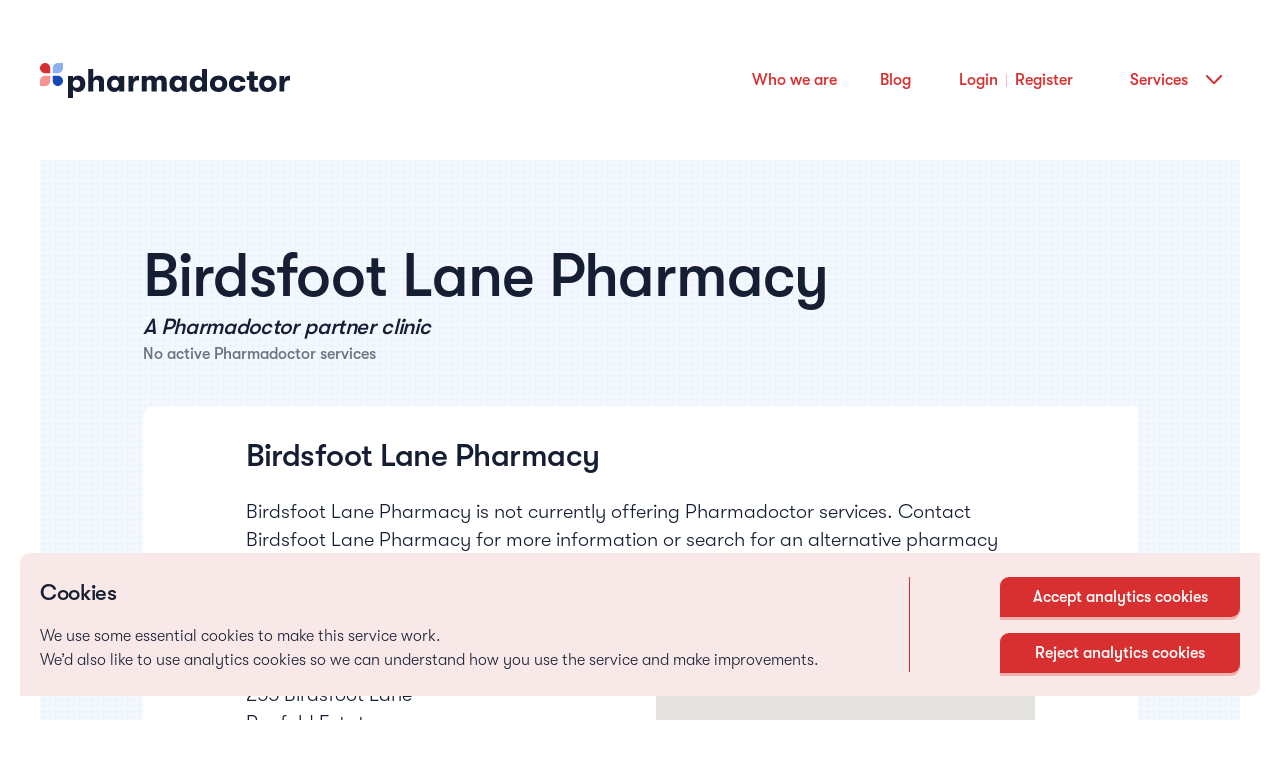

--- FILE ---
content_type: text/html; charset=UTF-8
request_url: https://pharmadoctor.co.uk/patient/locations/east-of-england/luton/Birdsfoot-Lane-Pharmacy-LU32HX-2174
body_size: 1403
content:
<!doctype html>
<html lang="en">

    <head>

        <meta name="e8422dc180bf83f0858eeb52688b0b489208b351"
            content="03363f3335f611edeee7c4be63eef04534870853" />

        <meta charset="utf-8">
        <title>Pharmadoctor | Helping pharmacies deliver private clinical services</title>
        <meta name="description"
            content="The UK’s leading provider of pharmacy-based clinical services for patients. We’re putting the community pharmacy back where it belongs.">
        <meta name="viewport"
            content="width=device-width, initial-scale=1.0" />
        <base href="/">

        <!-- FB Meta Tags -->
        <meta property="og:url"
            content="https://www.pharmadoctor.co.uk">
        <meta property="og:type"
            content="website">
        <meta property="og:title"
            content="Pharmadoctor, providing clinical services at your local pharmacy">
        <meta property="og:description"
            content="The UK's leading provider of private pharmacy based clinical services. Clinical services include all vaccinations (travel health and seasonal vaccines), as well as minor ailment and test 'n' treat services.">
        <meta property="og:image"
            content="/assets/images/og-meta-tags/pharmadoctor-clinical-services-from-local-pharmacies.png">

        <!-- Twitter Meta Tags -->
        <meta name="twitter:card"
            content="summary_large_image">
        <meta property="twitter:domain"
            content="pharmadoctor.co.uk">
        <meta property="twitter:url"
            content="https://www.pharmadoctor.co.uk">
        <meta name="twitter:title"
            content="Pharmadoctor, providing clinical services at your local pharmacy">
        <meta name="twitter:description"
            content="The UK's leading provider of private pharmacy based clinical services. Clinical services include all vaccinations (travel health and seasonal vaccines), as well as minor ailment and test 'n' treat services.">
        <meta name="twitter:image"
            content="/assets/images/og-meta-tags/pharmadoctor-clinical-services-from-local-pharmacies.png">

        <!-- pre-load styles -->
        <link rel="preload"
            href="styles.css"
            as="style" />
        <link rel="stylesheet"
            href="styles.css" />
        <!-- preload style end -->

        <!-- Pre connect to likely required resources -->
        <link rel="preconnect"
            href="https://api-eu-central-1.graphcms.com"
            crossorigin>

        <!-- <link rel="preload"
            as="image"
            href="assets/images/clinical-service-pages/covid-vaccine.jpg" /> -->

        <!-- Pre-load common fonts -->
        <link rel="preload"
            href="../assets/fonts/gt-walsheim-pro/light/gt-walsheim-pro-light.woff2"
            as="font"
            type="font/woff2"
            crossorigin />
        <link rel="preload"
            href="../assets/fonts/gt-walsheim-pro/medium/gt-walsheim-pro-medium.woff2"
            as="font"
            type="font/woff2"
            crossorigin />
        <link rel="preload"
            href="../assets/fonts/gt-walsheim-pro/regular/gt-walsheim-pro-regular.woff2"
            as="font"
            type="font/woff2"
            crossorigin />
        <link rel="preload"
            href="../assets/fonts/gt-walsheim-pro/bold/gt-walsheim-pro-bold.woff2"
            as="font"
            type="font/woff2"
            crossorigin />

        <!-- Device icons -->
        <link rel="apple-touch-icon"
            type="image/png"
            href="assets/images/device-icons/apple-icon-80x80.png"
            sizes="80x80">
        <link rel="apple-touch-icon"
            type="image/png"
            href="assets/images/device-icons/apple-icon-120x120.png"
            sizes="120x120">
        <link rel="apple-touch-icon"
            type="image/png"
            href="assets/images/device-icons/apple-icon-152x152.png"
            sizes="152x152">
        <link rel="apple-touch-icon"
            type="image/png"
            href="assets/images/device-icons/apple-icon-167x167.png"
            sizes="167x167">
        <link rel="apple-touch-icon"
            type="image/png"
            href="assets/images/device-icons/apple-icon-180x180.png"
            sizes="180x180">
        <link rel="icon"
            sizes="192x192"
            href="assets/images/device-icons/android-icon-192x192.png">
        <meta name="msapplication-square70x70logo"
            content="assets/images/device-icons/msapplication-square70x70logo.png">
        <meta name="msapplication-square150x150logo"
            content="assets/images/device-icons/msapplication-square150x150logo.png">
        <meta name="msapplication-square310x310logo"
            content="assets/images/device-icons/msapplication-square310x310logo.png">

        <!-- TrustBox script -->
        <script type="text/javascript"
            src="//widget.trustpilot.com/bootstrap/v5/tp.widget.bootstrap.min.js"
            async></script>
        <!-- End TrustBox script -->

        <link rel="icon"
            type="image/x-icon"
            href="favicon.ico">
    </head>

    <body>
        <app-root></app-root>
    <script src="runtime.8fdfc95cc30bac8a7509.js" defer></script><script src="polyfills-es5.57f40bd64102785a5001.js" nomodule defer></script><script src="polyfills.3e9fc470d12f550d9bbc.js" defer></script><script src="scripts.beb96293124396961d00.js" defer></script><script src="vendor.034837a4401bda30537a.js" defer></script><script src="main.c90b8441429f05ef858b.js" defer></script></body>

</html>

--- FILE ---
content_type: text/javascript
request_url: https://pharmadoctor.co.uk/common.6cdae2b8aea1758c9a20.js
body_size: 8637
content:
(window.webpackJsonp=window.webpackJsonp||[]).push([[1],{"8Uur":function(t,n,e){"use strict";e.d(n,"a",(function(){return p}));var o=e("IzEk"),i=e("lJxs"),r=e("fY2r"),a=e("fXoL"),c=e("tk/3"),s=function(){return s=Object.assign||function(t){for(var n,e=1,o=arguments.length;e<o;e++)for(var i in n=arguments[e])Object.prototype.hasOwnProperty.call(n,i)&&(t[i]=n[i]);return t},s.apply(this,arguments)},p=function(){function t(t){this.http=t}return t.prototype.getPromotedServices=function(){var t=this;return this.http.get(r.a.backend_api.pharmacy.endpoint_base_url+"pharmacist/pgd_service/promoted",{withCredentials:!0}).pipe(Object(o.a)(1),Object(i.a)((function(n){var e=[];return n.promoted_services.forEach((function(n){var o=s(s({},n),{color:t.addTileColor(n.status,n.set_up_required),button_copy:t.addButtonCopy(n.status,n.set_up_required),formatted_status:t.addFormattedStatus(n.status,n.set_up_required)});e.push(o)})),e.sort((function(t,n){return t.display_index-n.display_index}))})))},t.prototype.getActiveServices=function(){return this.http.get(r.a.backend_api.pharmacy.endpoint_base_url+"pharmacist/pgd_service/active",{withCredentials:!0})},t.prototype.getActionServices=function(){return this.http.get(r.a.backend_api.pharmacy.endpoint_base_url+"pharmacist/pgd_service/pending",{withCredentials:!0})},t.prototype.getAvailableServices=function(){return this.http.get(r.a.backend_api.pharmacy.endpoint_base_url+"pharmacist/pgd_service/available",{withCredentials:!0})},t.prototype.getAvailableProducts=function(){return this.http.get(r.a.backend_api.pharmacy.endpoint_base_url+"pharmacist/products",{withCredentials:!0})},t.prototype.addFormattedStatus=function(t,n){return void 0===n&&(n=!1),n?"Set up required":"purchased"===t?"Active":"expiring"===t?"Expiring":"expired"===t?"Expired":"Not purchased"},t.prototype.addTileColor=function(t,n){return void 0===n&&(n=!1),n?"orange":"purchased"===t?"green":"expiring"===t?"orange":"red"},t.prototype.addButtonCopy=function(t,n){return void 0===n&&(n=!1),n?"Set-up now":"purchased"===t?"View":"expiring"===t?"Renew service":"Add to basket"},t.\u0275fac=function(n){return new(n||t)(a.Xb(c.b))},t.\u0275prov=a.Jb({token:t,factory:t.\u0275fac,providedIn:"root"}),t}()},D7xk:function(t,n,e){"use strict";e.d(n,"a",(function(){return d}));var o=e("2Vo4"),i=e("IzEk"),r=e("lJxs"),a=e("fY2r"),c=e("6kX5"),s=e("GxLh"),p=e("fXoL"),u=e("tk/3"),d=function(){function t(t,n){this.http=t,this.sharedErrorHandlingService=n,this.regions$=new o.a(void 0),this.districts$=new o.a(void 0)}return t.prototype.getRegions=function(){var t=this;void 0===this.regions$.getValue()&&this.http.get(a.a.api.url+"regions").pipe(Object(i.a)(1)).subscribe((function(n){t.regions$.next(n.regions)}))},t.prototype.getDistricts=function(t){var n=this;this.currentRegionKey!==t&&(this.districts$.next(void 0),this.http.get(a.a.api.url+"districts?region_key="+t).pipe(Object(i.a)(1)).subscribe((function(e){n.currentRegionKey=t,n.districts$.next(e)}),(function(){n.sharedErrorHandlingService.openCustomDialog({message_copy:"Whoops, It seems like there was an error finding the requested region. Please return to the locations page and try again.",message_custom_class:"standard-text-dark",is_route_internal:!0,route:"/patient/locations",button_label:"Go to locations",button_color:s.a.Red,prevent_dialog_close:!0,exclamation_image:!0,color:s.a.Red})})))},t.prototype.getDistrictLocations=function(t){return this.http.get(a.a.api.url+"locations?district_key="+t).pipe(Object(r.a)((function(t){var n=[];return t.locations.forEach((function(t){t.latitude=parseFloat(t.latitude),t.longitude=parseFloat(t.longitude),t.reviews.resources_strings_stars=t.reviews["resources-strings-stars"],n.push(t)})),t.locations=n,t})))},t.prototype.getLocationDetails=function(t){return this.http.get(a.a.api.url+"locations/get_by_id?location_id="+t).pipe(Object(r.a)((function(t){var n=t.location.services.sort((function(t,n){return t.name.localeCompare(n.name)}));return t.location.services=n,t})))},t.\u0275fac=function(n){return new(n||t)(p.Xb(u.b),p.Xb(c.a))},t.\u0275prov=p.Jb({token:t,factory:t.\u0275fac,providedIn:"root"}),t}()},GnEn:function(t,n,e){"use strict";e.d(n,"a",(function(){return r}));var o=e("tk/3"),i=e("fXoL"),r=function(){function t(t){this.http=t}return t.prototype.downloadZipResource=function(t){var n=new o.d;return n=n.set("Accept","application/zip"),this.http.get(t,{withCredentials:!0,headers:n,responseType:"blob"})},t.\u0275fac=function(n){return new(n||t)(i.Xb(o.b))},t.\u0275prov=i.Jb({token:t,factory:t.\u0275fac,providedIn:"root"}),t}()},Gs0r:function(t,n,e){"use strict";e.d(n,"a",(function(){return u}));var o=e("2Vo4"),i=e("IzEk"),r=e("fY2r"),a=e("Yb5y"),c=e("lMDM"),s=e("fXoL"),p=e("tk/3"),u=function(){function t(t,n){this.http=t,this.appTypeService=n,this.ethnicities$=new o.a([])}return t.prototype.retrieveEthnicities=function(){var t=this,n=this.appTypeService.appType$.getValue();this.http.get(((null==n?void 0:n.userType)===c.b.Pharmacist?r.a.backend_api.etool.endpoint_base_url:r.a.backend_api.patient.endpoint_base_url)+"ethnicity/available_ethnicities",{withCredentials:!0}).pipe(Object(i.a)(1)).subscribe((function(n){t.ethnicities$.next(n.ethnicities)}))},t.\u0275fac=function(n){return new(n||t)(s.Xb(p.b),s.Xb(a.a))},t.\u0275prov=s.Jb({token:t,factory:t.\u0275fac,providedIn:"root"}),t}()},Gx6k:function(t,n,e){"use strict";e.d(n,"a",(function(){return c}));var o=e("2Vo4"),i=e("fY2r"),r=e("fXoL"),a=e("tk/3"),c=function(){function t(t){this.http=t,this.userCameFromFindYourPharmacyPage$=new o.a(!1),this.apiUrl=i.a.api.url}return t.prototype.userHasArrivedAtFindYourPharmacyPage=function(){this.userCameFromFindYourPharmacyPage$.next(!0)},t.prototype.retrievePharmacies=function(t,n,e,o,i,r,a,c,s,p,u){var d="clinic-finder?page="+t.toString();return 0!==n&&0!==e&&(d+="&latitude="+n.toString()+"&longitude="+e.toString()),0!==o&&(d+="&service_id="+o.toString()),0!==i&&(d+="&individual_service_id="+i.toString()),0!==r&&(d+="&with_reviews=1"),0!==a&&(d+="&step_free_access=1"),0!==c&&(d+="&yellow_fever_center=1"),0!==s&&"0"!==s&&(d+="&referrer_code="+s.toString()),p&&(d+="&patient_id="+p),u&&(d+="&only_prokey="+u),this.http.get(this.apiUrl+d)},t.\u0275fac=function(n){return new(n||t)(r.Xb(a.b))},t.\u0275prov=r.Jb({token:t,factory:t.\u0275fac,providedIn:"root"}),t}()},Itnn:function(t,n,e){"use strict";e.d(n,"a",(function(){return u}));var o=e("pLZG"),i=e("IzEk"),r=e("fY2r"),a=e("Yb5y"),c=e("lMDM"),s=e("fXoL"),p=e("tk/3"),u=function(){function t(t,n){var e=this;this.http=t,this.appTypeService=n,this.appTypeService.appType$.pipe(Object(o.a)((function(t){return t&&void 0!==t})),Object(i.a)(1)).subscribe((function(t){e.appType=t}))}return t.prototype.getCovidTestDetails=function(t){var n,e=(null===(n=this.appType)||void 0===n?void 0:n.userType)===c.b.Admin?r.a.backend_api.pharmacy.endpoint_base_url:r.a.backend_api.patient.endpoint_base_url;return this.http.get(e+"covid_test?covid_test_id="+t,{withCredentials:!0})},t.\u0275fac=function(n){return new(n||t)(s.Xb(p.b),s.Xb(a.a))},t.\u0275prov=s.Jb({token:t,factory:t.\u0275fac,providedIn:"root"}),t}()},RHZy:function(t,n,e){"use strict";e.d(n,"a",(function(){return r}));var o=e("pc+1"),i=e("nOaX"),r=o.w.registerPlugin(i.b)||o.w},RbJk:function(t,n,e){"use strict";e.d(n,"a",(function(){return M}));var o=e("pLZG"),i=e("IzEk"),r=e("fY2r"),a=e("vJyL"),c=e("pitR"),s=e("9xVj"),p=e("0KCV"),u=e("I8aK"),d=e("/wev"),l=e("CgPT"),g=e("/Fzs"),b=e("fXoL"),f=e("ofXK"),h=e("VwWO"),_=["content_footer"];function m(t,n){1&t&&(b.Tb(0,"div",7),b.Oc(1," Test "),b.Sb())}function v(t,n){if(1&t&&(b.Tb(0,"div",10),b.Tb(1,"p"),b.Oc(2,"Patient details"),b.Sb(),b.Tb(3,"p",11),b.Tb(4,"span",12),b.Oc(5,"Name: "),b.Sb(),b.Oc(6),b.Sb(),b.Tb(7,"p",11),b.Tb(8,"span",12),b.Oc(9,"Date of birth: "),b.Sb(),b.Oc(10),b.ec(11,"date"),b.Sb(),b.Sb()),2&t){var e=b.dc(2);b.Ab(6),b.Rc(" ",e.patientDetails.name," ",e.patientDetails.surname," "),b.Ab(4),b.Qc(" ",b.gc(11,3,e.patientDetails.dob,"dd/MM/yyyy")," ")}}function y(t,n){1&t&&(b.Tb(0,"div",10),b.Tb(1,"p"),b.Oc(2,"Booking complete"),b.Sb(),b.Tb(3,"p",13),b.Oc(4," Thank you for requesting an appointment at one of our partner pharmacies. Someone from your chosen pharmacy will be in touch shortly. If you have not heard back after 24 hours we would advise you to contact your pharmacy directly. We have emailed you a copy of your appointment request details. "),b.Sb(),b.Sb())}function C(t,n){1&t&&(b.Tb(0,"li"),b.Oc(1,"You can then make an appointment with your pharmacist who will review your responses. "),b.Sb())}function O(t,n){1&t&&(b.Tb(0,"li"),b.Oc(1,"During your face-to-face appointment a healthcare professional will review your responses with you. "),b.Sb())}function P(t,n){1&t&&(b.Tb(0,"li"),b.Oc(1,"You will be directed back to the Rowlands website where you can book an appointment at your chosen pharmacy."),b.Sb())}function k(t,n){if(1&t&&(b.Rb(0),b.Ob(1,"app-referrer-logo-container",14),b.Qb()),2&t){var e=b.dc(2);b.Ab(1),b.lc("referrerCode",e.referrerCode)("includeDescription",!0)}}function w(t,n){if(1&t&&(b.Rb(0),b.Mc(1,v,12,6,"div",8),b.Mc(2,y,5,0,"div",8),b.Tb(3,"p",9),b.Oc(4,"What will happen during this consultation?"),b.Sb(),b.Tb(5,"ol"),b.Tb(6,"li"),b.Oc(7,"This initial consultation will ask for information regarding your health."),b.Sb(),b.Mc(8,C,2,0,"li",4),b.Mc(9,O,2,0,"li",4),b.Mc(10,P,2,0,"li",4),b.Tb(11,"li"),b.Oc(12),b.Sb(),b.Sb(),b.Mc(13,k,2,2,"ng-container",4),b.Qb()),2&t){var e=b.dc();b.Ab(1),b.lc("ngIf",e.patientDetails),b.Ab(1),b.lc("ngIf",e.hasBooking),b.Ab(3),b.Db("global-number-list-",e.pageColor," mb-s"),b.Ab(3),b.lc("ngIf",!e.isRowlands&&!e.hasBooking&&!e.locationReferrerBookingDisabled),b.Ab(1),b.lc("ngIf",!e.isRowlands&&(e.hasBooking||e.locationReferrerBookingDisabled)),b.Ab(1),b.lc("ngIf",e.isRowlands),b.Ab(2),b.Rc("If appropriate, your pharmacist will offer a suitable ",e.conditionName,"",e.isCovid?".":" vaccination.",""),b.Ab(1),b.lc("ngIf",e.referrerCode)}}var M=function(){function t(t,n,e){var a=this;this.consultationStatusService=t,this.userTypeService=n,this.patientDetailsService=e,this.isProkeyPatient=!1,this.isProkeyLive=r.a.prokey.post_login,this.isProkeyConsultationAvailable=!1,this.pageTitle="Patient",this.hasBooking=!1,this.isCovid=!1,this.locationReferrerBookingDisabled=!1,this.hasBooking=!!sessionStorage.getItem(r.a.session_storage.appointment_booking_id)&&!sessionStorage.getItem(r.a.session_storage.hide_booking_text),this.userTypeService.userType$.pipe(Object(o.a)((function(t){return t&&void 0!==t})),Object(i.a)(1)).subscribe((function(t){a.userType=t})),this.consultationStatusService.consultationStatus$.pipe(Object(o.a)((function(t){return void 0!==t})),Object(i.a)(1)).subscribe((function(t){var n,e,o,i,r,c;a.pageTitle=(null===(n=t.conditions[0])||void 0===n?void 0:n.condition_name)||a.pageTitle,a.conditionName=null===(e=t.conditions[0])||void 0===e?void 0:e.condition_name,a.isProkeyPatient=t.owner.code===p.b.Prokey,a.isProkeyConsultationAvailable=t.is_prokey_consultation_available,a.referrerCode=null===(o=t.third_party_referrer)||void 0===o?void 0:o.referrer_code,a.isCovid=t.etool_code===l.a.CovidVaccination,(null===(i=t.location_referrer_basic)||void 0===i?void 0:i.third_party_referrer_code)&&(a.referrerCode=null===(r=t.location_referrer_basic)||void 0===r?void 0:r.third_party_referrer_code),"OWN_BOOKING"===(null===(c=t.location_referrer_basic)||void 0===c?void 0:c.booking_preferences)&&(a.locationReferrerBookingDisabled=!0)}))}return t.prototype.goToNextPage=function(){sessionStorage.removeItem(r.a.session_storage.hide_booking_text),this.content_footer.showLoadingMessageAnimation(),this.consultationStatusService.moveToNextPage()},Object.defineProperty(t.prototype,"isPatient",{get:function(){return this.userType===u.a.Patient},enumerable:!1,configurable:!0}),Object.defineProperty(t.prototype,"isPharmacist",{get:function(){return this.userType===u.a.Pharmacist},enumerable:!1,configurable:!0}),Object.defineProperty(t.prototype,"pageColor",{get:function(){return this.userType===u.a.Patient?"red":"blue"},enumerable:!1,configurable:!0}),Object.defineProperty(t.prototype,"isRowlands",{get:function(){return this.referrerCode===s.a.Rowlands},enumerable:!1,configurable:!0}),t.\u0275fac=function(n){return new(n||t)(b.Nb(c.a),b.Nb(d.a),b.Nb(g.a))},t.\u0275cmp=b.Hb({type:t,selectors:[["app-consultation-start"]],viewQuery:function(t,n){var e;1&t&&b.Vc(_,!0),2&t&&b.yc(e=b.bc())&&(n.content_footer=e.first)},decls:10,vars:9,consts:[[1,"global-background-container-light"],[1,"etool-page-title"],[1,"global-inner-content"],["class","user-information-box",4,"ngIf"],[4,"ngIf"],["buttonLabel","Start consultation","loadingMessage","Starting consultation...",3,"proceedButtonClick"],["content_footer",""],[1,"user-information-box"],["class","user-information-box mb-m",4,"ngIf"],[1,"medium-text-dark-bold","mb-xxs"],[1,"user-information-box","mb-m"],[1,"standard-text-dark"],[1,"standard-text-dark-bold"],[1,"small-text-dark"],[3,"referrerCode","includeDescription"]],template:function(t,n){1&t&&(b.Tb(0,"div",0),b.Tb(1,"p",1),b.Oc(2),b.Sb(),b.Tb(3,"div"),b.Tb(4,"div",2),b.Mc(5,m,2,0,"div",3),b.Mc(6,w,14,11,"ng-container",4),b.Sb(),b.Ob(7,"div"),b.Tb(8,"app-etool-content-footer",5,6),b.ac("proceedButtonClick",(function(){return n.goToNextPage()})),b.Sb(),b.Sb(),b.Sb()),2&t&&(b.Ab(2),b.Qc("",n.pageTitle," consultation"),b.Ab(1),b.Db("global-content-container-",n.pageColor,"-with-proceed"),b.Ab(2),b.lc("ngIf",n.hasBooking),b.Ab(1),b.lc("ngIf",n.isPatient),b.Ab(1),b.Db("global-content-dividing-line-",n.pageColor,"-end"))},directives:[f.o,a.a,h.a],pipes:[f.f],styles:[".standard-text-dark[_ngcontent-%COMP%]{max-width:789px}"]}),t}()},U5D2:function(t,n,e){"use strict";e.d(n,"a",(function(){return b}));var o=e("z/o8"),i=e("xuAG"),r=e("ubsN"),a=(e("m8/J"),e("fXoL")),c=e("ofXK"),s=["content_container"],p=["content"],u=["drop_arrow"];function d(t,n){if(1&t&&a.Ob(0,"img",11),2&t){var e=a.dc();a.lc("src",e.imgSrc,a.Fc)}}var l=function(t){return{"open-on-init":t}},g=["*"],b=function(){function t(t){this.greensockAnimationsSharedFunctions=t,this.openOnInit=!1,this.animationInProgress=!1}return t.prototype.ngOnInit=function(){this.contentVisible=this.openOnInit},t.prototype.toggleContentVisibility=function(t){void 0===t&&(t=!1),this.animationInProgress||(this.animationInProgress=!0,this.contentVisible?this.hideContent(t):this.showContent(t))},t.prototype.showContent=function(t){var n=this,e=t?.1:.6;this.greensockAnimationsSharedFunctions.autoExpandContentContainer({container:this.content_container.nativeElement,content:this.content.nativeElement,containerAnimationTime:e,contentAnimationTime:e,easing:r.b.Power1InOut,contentDisplayValue:r.a.Block},(function(){n.animationInProgress=!1,n.contentVisible=!0})),o.a.to(this.drop_arrow.nativeElement,{rotate:180,duration:e})},t.prototype.hideContent=function(t){var n=this,e=t?.1:.6;this.greensockAnimationsSharedFunctions.autoShrinkContentContainer({container:this.content_container.nativeElement,content:this.content.nativeElement,containerAnimationTime:e,contentAnimationTime:.5,easing:r.b.Power1Out,contentDisplayValue:r.a.Block},(function(){n.animationInProgress=!1,n.contentVisible=!1,n.content.nativeElement.classList.remove("open-on-init"),n.drop_arrow.nativeElement.classList.remove("open-on-init")})),o.a.to(this.drop_arrow.nativeElement,{rotate:0,duration:e,delay:e})},t.\u0275fac=function(n){return new(n||t)(a.Nb(i.a))},t.\u0275cmp=a.Hb({type:t,selectors:[["app-etool-expanding-content-container"]],viewQuery:function(t,n){var e;1&t&&(a.Vc(s,!0),a.Vc(p,!0),a.Vc(u,!0)),2&t&&(a.yc(e=a.bc())&&(n.content_container=e.first),a.yc(e=a.bc())&&(n.content=e.first),a.yc(e=a.bc())&&(n.drop_arrow=e.first))},inputs:{title:"title",status:"status",imgSrc:"imgSrc",openOnInit:"openOnInit"},ngContentSelectors:g,decls:13,vars:9,consts:[["id","etool-expanding-content-container",1,"blue-box-shadow"],["id","status-bar",3,"ngClass"],["id","title-section",1,"cursor-pointer",3,"click"],[1,"medium-text-dark-bold"],["id","supp-image","alt","supp image",3,"src",4,"ngIf"],["id","drop-arrow","src","assets/images/user-interface/arrows/down-arrow-dark-blue.svg","alt","expand arrow",3,"ngClass"],["drop_arrow",""],["id","content-container"],["content_container",""],["id","content",3,"ngClass"],["content",""],["id","supp-image","alt","supp image",3,"src"]],template:function(t,n){1&t&&(a.kc(),a.Tb(0,"div",0),a.Ob(1,"div",1),a.Tb(2,"div",2),a.ac("click",(function(){return n.toggleContentVisibility()})),a.Tb(3,"p",3),a.Oc(4),a.Sb(),a.Mc(5,d,1,1,"img",4),a.Ob(6,"img",5,6),a.Sb(),a.Tb(8,"div",7,8),a.Tb(10,"div",9,10),a.jc(12),a.Sb(),a.Sb(),a.Sb()),2&t&&(a.Ab(1),a.lc("ngClass",n.status?n.status:"transparent"),a.Ab(3),a.Pc(n.title),a.Ab(1),a.lc("ngIf",n.imgSrc),a.Ab(1),a.lc("ngClass",a.qc(5,l,n.openOnInit)),a.Ab(4),a.lc("ngClass",a.qc(7,l,n.openOnInit)))},directives:[c.m,c.o],styles:["#etool-expanding-content-container[_ngcontent-%COMP%]{-webkit-border-top-left-radius:10px;-webkit-border-top-right-radius:0;-webkit-border-bottom-right-radius:10px;-webkit-border-bottom-left-radius:0;-moz-border-top-left-radius:10px;-moz-border-top-right-radius:0;-moz-border-bottom-right-radius:10px;-moz-border-bottom-left-radius:0;border-top-left-radius:10px;border-top-right-radius:0;border-bottom-right-radius:10px;border-bottom-left-radius:0;padding:0 30px;border:1px solid #e6edfc;position:relative}#etool-expanding-content-container[_ngcontent-%COMP%]   #status-bar[_ngcontent-%COMP%]{width:100%;position:absolute;top:0;left:0;height:8px;-webkit-border-top-left-radius:10px;-webkit-border-top-right-radius:0;-webkit-border-bottom-right-radius:10px;-webkit-border-bottom-left-radius:0;-moz-border-top-left-radius:10px;-moz-border-top-right-radius:0;-moz-border-bottom-right-radius:10px;-moz-border-bottom-left-radius:0;border-top-left-radius:10px;border-top-right-radius:0;border-bottom-right-radius:10px;border-bottom-left-radius:0}#etool-expanding-content-container[_ngcontent-%COMP%]   #status-bar.light-orange[_ngcontent-%COMP%]{background-color:#f4a460}#etool-expanding-content-container[_ngcontent-%COMP%]   #status-bar.orange[_ngcontent-%COMP%]{background-color:#fd8434}#etool-expanding-content-container[_ngcontent-%COMP%]   #status-bar.grey[_ngcontent-%COMP%]{background-color:#6c7383}#etool-expanding-content-container[_ngcontent-%COMP%]   #status-bar.red[_ngcontent-%COMP%]{background-color:#d83030}#etool-expanding-content-container[_ngcontent-%COMP%]   #status-bar.yellow[_ngcontent-%COMP%]{background-color:#fffacd}#etool-expanding-content-container[_ngcontent-%COMP%]   #status-bar.green[_ngcontent-%COMP%]{background-color:#55a408}#etool-expanding-content-container[_ngcontent-%COMP%]   #status-bar.transparent[_ngcontent-%COMP%]{background-image:url(/assets/images/backgrounds/paper-light.png);border:1px solid #e6edfc;top:-1px}#etool-expanding-content-container[_ngcontent-%COMP%]   #title-section[_ngcontent-%COMP%]{padding:24px 0 16px;position:relative}#etool-expanding-content-container[_ngcontent-%COMP%]   #title-section[_ngcontent-%COMP%]   #supp-image[_ngcontent-%COMP%], #etool-expanding-content-container[_ngcontent-%COMP%]   #title-section[_ngcontent-%COMP%]   p[_ngcontent-%COMP%]{display:inline-block;vertical-align:middle}#etool-expanding-content-container[_ngcontent-%COMP%]   #title-section[_ngcontent-%COMP%]   p[_ngcontent-%COMP%]{margin-right:10px}#etool-expanding-content-container[_ngcontent-%COMP%]   #title-section[_ngcontent-%COMP%]   #supp-image[_ngcontent-%COMP%]{height:23px;width:23px}#etool-expanding-content-container[_ngcontent-%COMP%]   #title-section[_ngcontent-%COMP%]   #drop-arrow[_ngcontent-%COMP%]{right:0;position:absolute;top:50%;transform:translateY(-50%)}#etool-expanding-content-container[_ngcontent-%COMP%]   #title-section[_ngcontent-%COMP%]   #drop-arrow.open-on-init[_ngcontent-%COMP%]{transform:rotate(180deg)}#etool-expanding-content-container[_ngcontent-%COMP%]   #content-container[_ngcontent-%COMP%]   #content[_ngcontent-%COMP%]{display:none;opacity:0;padding-bottom:20px}#etool-expanding-content-container[_ngcontent-%COMP%]   #content-container[_ngcontent-%COMP%]   #content.open-on-init[_ngcontent-%COMP%]{display:block;opacity:1}"]}),t}()},USBY:function(t,n,e){"use strict";e.d(n,"a",(function(){return u}));var o=e("fXoL"),i=e("tyNb"),r=e("ofXK"),a=function(t,n){return{active:t,ignore:n}},c=function(t){return{active:t}},s=function(t){return{"small-text-dark-bold":t}};function p(t,n){if(1&t){var e=o.Ub();o.Tb(0,"div",2),o.Ob(1,"div",3),o.Tb(2,"div",4),o.ac("click",(function(){o.Cc(e);var t=n.$implicit;return o.dc().goToRoute(t)})),o.Tb(3,"div",3),o.Tb(4,"p",5),o.Oc(5),o.Sb(),o.Sb(),o.Tb(6,"p",6),o.Oc(7),o.Sb(),o.Sb(),o.Ob(8,"div",3),o.Sb()}if(2&t){var i=n.$implicit,r=n.index,p=o.dc();o.Ab(1),o.Db("horizontal-line ",p.color,""),o.lc("ngClass",o.rc(17,a,i.active,0===r)),o.Ab(1),o.Fb("cursor-pointer",i.route&&i.active),o.Ab(1),o.Db("stage-icon ",p.color,""),o.lc("ngClass",o.qc(20,c,i.active)),o.Ab(2),o.Pc(r+1),o.Ab(1),o.lc("ngClass",o.qc(22,s,i.active)),o.Ab(1),o.Pc(i.name),o.Ab(1),o.Db("horizontal-line ",p.color,""),o.lc("ngClass",o.rc(24,a,null==p.stages[r+1]?null:p.stages[r+1].active,r===p.stages.length-1))}}var u=function(){function t(t){this.router=t,this.color="blue"}return t.prototype.goToRoute=function(t){t.route&&this.router.navigate([t.route])},t.\u0275fac=function(n){return new(n||t)(o.Nb(i.i))},t.\u0275cmp=o.Hb({type:t,selectors:[["app-basic-status-bar"]],inputs:{stages:"stages",color:"color"},decls:2,vars:1,consts:[[1,"outer-container","medium-blue-box-shadow"],["class","stage-container",4,"ngFor","ngForOf"],[1,"stage-container"],[3,"ngClass"],[1,"stage",3,"click"],[1,"medium-text-white-bold"],[1,"stage-name","small-text-dark",3,"ngClass"]],template:function(t,n){1&t&&(o.Tb(0,"div",0),o.Mc(1,p,9,27,"div",1),o.Sb()),2&t&&(o.Ab(1),o.lc("ngForOf",n.stages))},directives:[r.n,r.m],styles:[".outer-container[_ngcontent-%COMP%]{margin:8px auto 40px;height:104px;width:calc(100% - 40px);background-color:#f4f8ff;-webkit-border-top-left-radius:10px;-webkit-border-top-right-radius:0;-webkit-border-bottom-right-radius:10px;-webkit-border-bottom-left-radius:0;-moz-border-top-left-radius:10px;-moz-border-top-right-radius:0;-moz-border-bottom-right-radius:10px;-moz-border-bottom-left-radius:0;border-top-left-radius:10px;border-top-right-radius:0;border-bottom-right-radius:10px;border-bottom-left-radius:0;display:flex;flex-direction:row;align-items:center}@media (max-width:36.24em){.outer-container[_ngcontent-%COMP%]{height:64px;margin:0 auto 24px}}.outer-container[_ngcontent-%COMP%]   .stage-container[_ngcontent-%COMP%]{display:flex;flex-direction:row;align-items:center;flex:1}@media (min-width:36.25em){.outer-container[_ngcontent-%COMP%]   .stage-container[_ngcontent-%COMP%]{margin-top:-15px}}.outer-container[_ngcontent-%COMP%]   .stage-container[_ngcontent-%COMP%]   .stage[_ngcontent-%COMP%]{margin:auto;position:relative}@media (min-width:36.25em){.outer-container[_ngcontent-%COMP%]   .stage-container[_ngcontent-%COMP%]   .stage[_ngcontent-%COMP%]{width:48px}}.outer-container[_ngcontent-%COMP%]   .stage-container[_ngcontent-%COMP%]   .stage[_ngcontent-%COMP%]   p[_ngcontent-%COMP%]{position:absolute;left:50%;transform:translateX(-50%);white-space:nowrap}.outer-container[_ngcontent-%COMP%]   .stage-container[_ngcontent-%COMP%]   .stage[_ngcontent-%COMP%]   .stage-icon[_ngcontent-%COMP%]{height:48px;width:48px;-webkit-border-top-left-radius:16px;-webkit-border-top-right-radius:0;-webkit-border-bottom-right-radius:16px;-webkit-border-bottom-left-radius:0;-moz-border-top-left-radius:16px;-moz-border-top-right-radius:0;-moz-border-bottom-right-radius:16px;-moz-border-bottom-left-radius:0;border-top-left-radius:16px;border-top-right-radius:0;border-bottom-right-radius:16px;border-bottom-left-radius:0;position:relative;margin:auto}@media (max-width:36.24em){.outer-container[_ngcontent-%COMP%]   .stage-container[_ngcontent-%COMP%]   .stage[_ngcontent-%COMP%]   .stage-icon[_ngcontent-%COMP%]{height:32px;width:32px}}.outer-container[_ngcontent-%COMP%]   .stage-container[_ngcontent-%COMP%]   .stage[_ngcontent-%COMP%]   .stage-icon[_ngcontent-%COMP%]   p[_ngcontent-%COMP%]{position:absolute;top:50%;left:50%;transform:translate(-50%,-50%)}.outer-container[_ngcontent-%COMP%]   .stage-container[_ngcontent-%COMP%]   .stage[_ngcontent-%COMP%]   .stage-icon.blue[_ngcontent-%COMP%]{background-color:#8daff2}.outer-container[_ngcontent-%COMP%]   .stage-container[_ngcontent-%COMP%]   .stage[_ngcontent-%COMP%]   .stage-icon.blue.active[_ngcontent-%COMP%]{background-color:#1349b7}.outer-container[_ngcontent-%COMP%]   .stage-container[_ngcontent-%COMP%]   .stage[_ngcontent-%COMP%]   .stage-icon.red[_ngcontent-%COMP%]{background-color:#fe9191}.outer-container[_ngcontent-%COMP%]   .stage-container[_ngcontent-%COMP%]   .stage[_ngcontent-%COMP%]   .stage-icon.red.active[_ngcontent-%COMP%]{background-color:#d83030}@media (max-width:36.24em){.outer-container[_ngcontent-%COMP%]   .stage-container[_ngcontent-%COMP%]   .stage[_ngcontent-%COMP%]   .stage-name[_ngcontent-%COMP%]{display:none}}.outer-container[_ngcontent-%COMP%]   .stage-container[_ngcontent-%COMP%]   .horizontal-line[_ngcontent-%COMP%]{height:2px;width:100%}.outer-container[_ngcontent-%COMP%]   .stage-container[_ngcontent-%COMP%]   .horizontal-line.blue[_ngcontent-%COMP%]{background-color:#8daff2}.outer-container[_ngcontent-%COMP%]   .stage-container[_ngcontent-%COMP%]   .horizontal-line.blue.active[_ngcontent-%COMP%]{background-color:#1349b7}.outer-container[_ngcontent-%COMP%]   .stage-container[_ngcontent-%COMP%]   .horizontal-line.red[_ngcontent-%COMP%]{background-color:#fe9191}.outer-container[_ngcontent-%COMP%]   .stage-container[_ngcontent-%COMP%]   .horizontal-line.red.active[_ngcontent-%COMP%]{background-color:#d83030}.outer-container[_ngcontent-%COMP%]   .stage-container[_ngcontent-%COMP%]   .horizontal-line.ignore[_ngcontent-%COMP%]{background-color:transparent!important}"]}),t}()},UXJo:function(t,n,e){"use strict";e.d(n,"a",(function(){return s}));var o=e("1OyB"),i=e("vuIU"),r=e("ofXK"),a=e("fXoL"),c=function(){function t(n,e){Object(o.a)(this,t),this._document=e;var i=this._textarea=this._document.createElement("textarea"),r=i.style;r.position="fixed",r.top=r.opacity="0",r.left="-999em",i.setAttribute("aria-hidden","true"),i.value=n,this._document.body.appendChild(i)}return Object(i.a)(t,[{key:"copy",value:function(){var t=this._textarea,n=!1;try{if(t){var e=this._document.activeElement;t.select(),t.setSelectionRange(0,t.value.length),n=this._document.execCommand("copy"),e&&e.focus()}}catch(o){}return n}},{key:"destroy",value:function(){var t=this._textarea;t&&(t.parentNode&&t.parentNode.removeChild(t),this._textarea=void 0)}}]),t}(),s=function(){var t=function(){function t(n){Object(o.a)(this,t),this._document=n}return Object(i.a)(t,[{key:"copy",value:function(t){var n=this.beginCopy(t),e=n.copy();return n.destroy(),e}},{key:"beginCopy",value:function(t){return new c(t,this._document)}}]),t}();return t.\u0275fac=function(n){return new(n||t)(a.Xb(r.e))},t.\u0275prov=Object(a.Jb)({factory:function(){return new t(Object(a.Xb)(r.e))},token:t,providedIn:"root"}),t}()},VDSX:function(t,n,e){"use strict";e.d(n,"a",(function(){return c}));var o=e("lJxs"),i=e("fY2r"),r=e("fXoL"),a=e("tk/3"),c=function(){function t(t){this.http=t}return t.prototype.getPreferredPharmacyDetails=function(t){return this.http.get(i.a.backend_api.patient.endpoint_base_url+"pharmacy_location_api?pharmacy_location_id="+t,{withCredentials:!0}).pipe(Object(o.a)((function(t){return{address1:t.pharmacy_location.address1,address2:t.pharmacy_location.address2,city:t.pharmacy_location.city,email:t.pharmacy_location.email,name:t.pharmacy_location.name,opening_days:t.pharmacy_location.opening_days,opening_times:t.pharmacy_location.opening_times,pharmacy_id:t.pharmacy_location.pharmacy_id,pharmacy_location_id:t.pharmacy_location.pharmacy_location_id,pharmacy_url:t.pharmacy_location.pharmacy_url,phone_number:t.pharmacy_location.phone_number,postcode:t.pharmacy_location.postcode,latitude:parseFloat(t.pharmacy_location.latitude),longitude:parseFloat(t.pharmacy_location.longitude),third_party_referrer:t.pharmacy_location.third_party_referrer,services:t.pharmacy_location.services,location_opening_times:t.pharmacy_location.location_opening_times,booking_info:t.pharmacy_location.booking_info,yellow_fever_center:t.pharmacy_location.yellow_fever_center}})))},t.prototype.sendConsultationRequest=function(t){return this.http.post(i.a.backend_api.patient.endpoint_base_url+"book_appointment/book",t,{withCredentials:!0})},t.prototype.checkForAppointments=function(t,n){return this.http.get(i.a.backend_api.patient.endpoint_base_url+"book_appointment/pending_appointment?customer_id="+t+"&etool_code="+n,{withCredentials:!0})},t.prototype.attachBooking=function(t,n){return this.http.post(i.a.backend_api.patient.endpoint_base_url+"consultation/add_booking",{consultation_id:t,book_appointment_id:n},{withCredentials:!0})},t.prototype.cancelBooking=function(t){return this.http.post(i.a.backend_api.patient.endpoint_base_url+"appointment/"+t+"/cancel",{},{withCredentials:!0})},t.prototype.updateBooking=function(t){return this.http.post(i.a.backend_api.patient.endpoint_base_url+"appointment/"+t.appointment_id+"/update",{date_time:t.date_time},{withCredentials:!0})},t.prototype.acceptAlternateTime=function(t){return this.http.post(i.a.backend_api.patient.endpoint_base_url+"appointment/"+t+"/accept",{},{withCredentials:!0})},t.prototype.respondToBookingInvitation=function(t,n){return this.http.post(i.a.backend_api.patient.endpoint_base_url+"appointment_attendee/"+t+"/"+(n?"accept":"decline"),{},{withCredentials:!0})},t.prototype.getProductsByEtool=function(t){return this.http.get(i.a.api.url+"products-by-etool?etool_code="+t,{withCredentials:!0})},t.\u0275fac=function(n){return new(n||t)(r.Xb(a.b))},t.\u0275prov=r.Jb({token:t,factory:t.\u0275fac,providedIn:"root"}),t}()},YU28:function(t,n,e){"use strict";e.d(n,"a",(function(){return p}));var o=e("IzEk"),i=e("lJxs"),r=e("fY2r"),a=e("fXoL"),c=e("tk/3"),s=function(){return s=Object.assign||function(t){for(var n,e=1,o=arguments.length;e<o;e++)for(var i in n=arguments[e])Object.prototype.hasOwnProperty.call(n,i)&&(t[i]=n[i]);return t},s.apply(this,arguments)},p=function(){function t(t){this.http=t}return t.prototype.getConnectedLocations=function(t){return this.http.get(r.a.backend_api.pharmacy.endpoint_base_url+"pharmacist_api/connected_locations?pharmacist_id="+t,{withCredentials:!0})},t.prototype.getConnectedLocationsOfCurrentCompany=function(){return this.http.get(r.a.backend_api.pharmacy.endpoint_base_url+"pharmacist/current_company",{withCredentials:!0}).pipe(Object(o.a)(1),Object(i.a)((function(t){var n=t.current_company.locations.some((function(t){var n;return null===(n=t.yellow_fever_details)||void 0===n?void 0:n.is_registered}));return{current_company:s(s({},t.current_company),{company_name:(new DOMParser).parseFromString(t.current_company.company_name,"text/html").documentElement.textContent,hasLiveYellowFeverLocation:n})}})))},t.prototype.updatePublicVisabilityPreferences=function(t,n){return this.http.post(r.a.backend_api.pharmacy.endpoint_base_url+"pharmacist_api/update_visibility_in_public_pages",{pharmacist_id:t,show_details_in_public_pages:n},{withCredentials:!0})},t.prototype.disconnectFromLocation=function(t,n){return this.http.post(r.a.backend_api.pharmacy.endpoint_base_url+"pharmacist_api/disconnect_location",{pharmacist_id:t,pharmacy_location_id:n},{withCredentials:!0})},t.\u0275fac=function(n){return new(n||t)(a.Xb(c.b))},t.\u0275prov=a.Jb({token:t,factory:t.\u0275fac,providedIn:"root"}),t}()},aJ50:function(t,n,e){"use strict";e.d(n,"a",(function(){return a}));var o=e("tk/3"),i=e("fY2r"),r=e("fXoL"),a=function(){function t(t){this.http=t}return t.prototype.getLocationReferrer=function(t){return this.http.get(i.a.backend_api.pharmacy.endpoint_base_url+"pharmacist/location-referrers/"+t,{withCredentials:!0})},t.prototype.saveBookingPreferences=function(t,n,e){return this.http.post("\n      "+i.a.backend_api.pharmacy.endpoint_base_url+"pharmacist/location-referrers/"+n+"/update",{enabled:t,booking_preferences:e},{withCredentials:!0})},t.prototype.downloadResource=function(t){var n=new o.d;return n=n.set("Accept","application/pdf"),this.http.get(t,{withCredentials:!0,headers:n,responseType:"blob"})},t.\u0275fac=function(n){return new(n||t)(r.Xb(o.b))},t.\u0275prov=r.Jb({token:t,factory:t.\u0275fac,providedIn:"root"}),t}()},dL8d:function(t,n,e){"use strict";e.d(n,"a",(function(){return p}));var o=e("ofXK"),i=e("TV3j"),r=e("IfRw"),a=e("xuAG"),c=e("S4Ci"),s=e("fXoL"),p=function(){function t(){}return t.\u0275mod=s.Lb({type:t}),t.\u0275inj=s.Kb({factory:function(n){return new(n||t)},providers:[i.a,r.a,a.a,c.a,o.f],imports:[[o.c]]}),t}()},gX5v:function(t,n,e){"use strict";e.d(n,"a",(function(){return o})),e.d(n,"b",(function(){return i}));var o=function(t){return t.Positive="POSITIVE",t.Negative="NEGATIVE",t.Unclear="UNCLEAR",t}({}),i=function(t){return t.Pending="PENDING_REVIEW",t.Confirmed="CONFIRMED",t.Returned="RETURNED",t}({})},j42W:function(t,n,e){"use strict";e.d(n,"f",(function(){return o})),e.d(n,"a",(function(){return i})),e.d(n,"b",(function(){return r})),e.d(n,"c",(function(){return a})),e.d(n,"d",(function(){return c})),e.d(n,"e",(function(){return s}));var o=function(t){return t.Positive="POSITIVE",t.Negative="NEGATIVE",t.Unclear="UNCLEAR",t}({}),i=function(t){return t.Activation="ACTIVATION",t.TestDetails="COVID_TEST_DETAILS",t.FitToFly="F2F_ACTIVATION",t}({}),r=function(t){return t.CardVerified="CARD_TOKEN_VERIFIED",t.ActivationDetailsSubmitted="ACTIVATION_DETAILS_SUBMITTED",t.BasicTravelDetailsSubmitted="BASIC_TRAVEL_DETAILS_SUBMITTED",t.PersonalDetailsSubmitted="PERSONAL_DETAILS_SUBMITTED",t.TravelDetailsSubmitted="TRAVEL_DETAILS_SUBMITTED",t.CovidTestDetailsSubmitted="COVID_TEST_DETAILS_SUBMITTED",t}({}),a=function(t){return t.Reviewing="REVIEWING",t.ResultsAvailable="RESULTS_HERE",t.AdditionalDataRequested="PROVIDE_DIFFERENT_DATA",t.ContinueActivation="CONTINUE_ACTIVATION",t.TestActivated="TEST_ACTIVATED",t.ContinueTestDetails="CONTINUE_TEST_DETAILS",t.Unknown="UNKNOWN",t}({}),c=function(t){return t.Reviewing="reviewing",t.ResultsAvailable="results-available",t.AdditionalDataRequested="provide-alternate-data",t.ContinueActivation="continue-activation",t.TestActivated="test-activated",t.ContinueTestDetails="continue-test-details",t.Unknown="reviewing",t}({}),s=function(t){return t.DayTwoTest="D2T",t.FitToFlyTest="F2F",t}({})},"m8/J":function(t,n,e){"use strict";e.d(n,"c",(function(){return o})),e.d(n,"a",(function(){return i})),e.d(n,"b",(function(){return r}));var o=function(t){return t.Negative="grey",t.Low="yellow",t.Moderate="light-orange",t.High="orange",t.VeryHigh="red",t.Success="green",t}({}),i=function(t){return t.Pending="PENDING",t.Confirmed="CONFIRMED",t.DeclinedBySystem="DECLINED_BY_SYSTEM",t.DeclinedByPatient="DECLINED_BY_PATIENT",t}({}),r=function(t){return t.Negative="Negative",t.Low="Low IgE",t.Moderate="Moderate IgE",t.High="High IgE",t.VeryHigh="Very high IgE",t}({})},opBr:function(t,n,e){"use strict";e.d(n,"a",(function(){return a}));var o=e("fY2r"),i=e("fXoL"),r=e("tk/3"),a=function(){function t(t){this.http=t}return t.prototype.getEventDetails=function(t){return this.http.get(o.a.backend_api.pharmacy.endpoint_base_url+"events?event_id="+t,{withCredentials:!0})},t.prototype.getEventHcps=function(t){return this.http.get(o.a.backend_api.pharmacy.endpoint_base_url+"events/get_invited_pharmacists?event_id="+t,{withCredentials:!0})},t.prototype.setUserLastEvent=function(t,n){return this.http.post(o.a.backend_api.pharmacy.endpoint_base_url+"events/set_last_event",{event_id:t,pharmacist_id:n},{withCredentials:!0})},t.\u0275fac=function(n){return new(n||t)(i.Xb(r.b))},t.\u0275prov=i.Jb({token:t,factory:t.\u0275fac,providedIn:"root"}),t}()}}]);

--- FILE ---
content_type: text/javascript
request_url: https://pharmadoctor.co.uk/runtime.8fdfc95cc30bac8a7509.js
body_size: 2141
content:
!function(e){function a(a){for(var r,d,n=a[0],b=a[1],o=a[2],i=0,l=[];i<n.length;i++)d=n[i],Object.prototype.hasOwnProperty.call(f,d)&&f[d]&&l.push(f[d][0]),f[d]=0;for(r in b)Object.prototype.hasOwnProperty.call(b,r)&&(e[r]=b[r]);for(u&&u(a);l.length;)l.shift()();return t.push.apply(t,o||[]),c()}function c(){for(var e,a=0;a<t.length;a++){for(var c=t[a],r=!0,n=1;n<c.length;n++)0!==f[c[n]]&&(r=!1);r&&(t.splice(a--,1),e=d(d.s=c[0]))}return e}var r={},f={15:0},t=[];function d(a){if(r[a])return r[a].exports;var c=r[a]={i:a,l:!1,exports:{}};return e[a].call(c.exports,c,c.exports,d),c.l=!0,c.exports}d.e=function(e){var a=[],c=f[e];if(0!==c)if(c)a.push(c[2]);else{var r=new Promise((function(a,r){c=f[e]=[a,r]}));a.push(c[2]=r);var t,n=document.createElement("script");n.charset="utf-8",n.timeout=120,d.nc&&n.setAttribute("nonce",d.nc),n.src=function(e){return d.p+""+({1:"common"}[e]||e)+"."+{0:"fcb2c96973b6c9fbd69d",1:"6cdae2b8aea1758c9a20",2:"3372fb89ca2e3a9e1470",3:"30e9d3ee9c290255a7dc",4:"32b4e6552b551f8569e9",5:"4f9a383d9b6ed80fbf37",6:"79b8004f39e2bf552045",7:"2e4b4d2c1f76a0c9d4aa",8:"e213b1b8db9e1c968bbd",9:"2dcacb6bec4ad4bab825",10:"2044d3feb9c4ad961c6f",11:"d96919b996d9cfb54f1a",12:"6cad2eae4fadaae03696",13:"15ef7e537274ecdb8084",14:"377a042c5fdc100659f0",16:"72d513633e6ec1624274",17:"9a417a29959c0009067d",18:"007029c8ddbea267106b",19:"e022325dee9e96ba88b3",20:"037742c0219c9e5eb855",21:"44322b18f11879e973f2",22:"7e0558ee31310e2043fb",23:"9dd528daf78d0051445f",24:"6e040f56c8b3dbe8a09b",25:"30cd8bc6250ec9ec83b8",26:"3ab413d7d1510f5cef42",27:"5c681f2b8e27e6ad2bbb",28:"e0e690988ffff8d4534b",29:"8a14509e33b2ce11b142",30:"2d34eeed2710fe8f2607",31:"402e235db870980c08a8",32:"681a05388939de7e94b4",33:"ad23e631a0a92150063c",34:"0081a8a52a56ffaab02b",35:"79fd6007f5c6b1ea46b2",41:"8083028218a5a79295e0",42:"3afd51d2a5aac410776b",43:"48f3a8259cb36c17643c",44:"a20bad3c00cc6833c603",45:"5b9225b84496775635e4",46:"8e8b0c462662d9094366",47:"50c3723b1c1d854e577a",48:"d6d7da45336802cdeec4",49:"1ad2f4333781059eeef4",50:"8a36c9ee5ae37bab5fb6",51:"38e4f91f57291f523d47",52:"332e12bc28f6d05a8220",53:"b863b19708cf6fbd2c3b",54:"a3a8e5446257348603ff",55:"3c7037557416fc72ca00",56:"98807c2e497f7f6b1951",57:"1c4d043da89804e80e1b",58:"d60ee78e51227b44d7a2",59:"289e70a2d2d67e96e72e",60:"b6ece7d76b8a0d0b9868",61:"28f992b826a43abafb28",62:"fd16d1fdd4d9ca2f6460",63:"8a739e081ef32af521fb",64:"19c789d821eafdd8338d",65:"f6e7687c9b49d6d311d9"}[e]+".js"}(e);var b=new Error;t=function(a){n.onerror=n.onload=null,clearTimeout(o);var c=f[e];if(0!==c){if(c){var r=a&&("load"===a.type?"missing":a.type),t=a&&a.target&&a.target.src;b.message="Loading chunk "+e+" failed.\n("+r+": "+t+")",b.name="ChunkLoadError",b.type=r,b.request=t,c[1](b)}f[e]=void 0}};var o=setTimeout((function(){t({type:"timeout",target:n})}),12e4);n.onerror=n.onload=t,document.head.appendChild(n)}return Promise.all(a)},d.m=e,d.c=r,d.d=function(e,a,c){d.o(e,a)||Object.defineProperty(e,a,{enumerable:!0,get:c})},d.r=function(e){"undefined"!=typeof Symbol&&Symbol.toStringTag&&Object.defineProperty(e,Symbol.toStringTag,{value:"Module"}),Object.defineProperty(e,"__esModule",{value:!0})},d.t=function(e,a){if(1&a&&(e=d(e)),8&a)return e;if(4&a&&"object"==typeof e&&e&&e.__esModule)return e;var c=Object.create(null);if(d.r(c),Object.defineProperty(c,"default",{enumerable:!0,value:e}),2&a&&"string"!=typeof e)for(var r in e)d.d(c,r,(function(a){return e[a]}).bind(null,r));return c},d.n=function(e){var a=e&&e.__esModule?function(){return e.default}:function(){return e};return d.d(a,"a",a),a},d.o=function(e,a){return Object.prototype.hasOwnProperty.call(e,a)},d.p="",d.oe=function(e){throw console.error(e),e};var n=window.webpackJsonp=window.webpackJsonp||[],b=n.push.bind(n);n.push=a,n=n.slice();for(var o=0;o<n.length;o++)a(n[o]);var u=b;c()}([]);

--- FILE ---
content_type: text/javascript
request_url: https://pharmadoctor.co.uk/main.c90b8441429f05ef858b.js
body_size: 70518
content:
(window.webpackJsonp=window.webpackJsonp||[]).push([[36],{"+2Xo":function(t,e,n){"use strict";n.d(e,"a",(function(){return r}));var i=n("2Vo4"),o=n("fY2r"),a=n("fXoL"),r=function(){function t(){this.redirectTo$=new i.a(void 0),this.queryParams$=new i.a(void 0),this.fragment$=new i.a(void 0);var t=sessionStorage.getItem(o.a.session_storage.pharmacist_page_redirect_route);if(t){var e=t.split("*")[0],n="{}";t.split("*")[1]&&(n=t.split("*")[1]),this.setRedirectLink(e,JSON.parse(n))}}return t.prototype.setRedirectLink=function(t,e,n){sessionStorage.setItem(o.a.session_storage.pharmacist_page_redirect_route,t+"*"+JSON.stringify(e)),this.redirectTo$.next(t),this.queryParams$.next(e),this.fragment$.next(n)},t.prototype.clearRedirectLink=function(){sessionStorage.removeItem(o.a.session_storage.pharmacist_page_redirect_route),this.redirectTo$.next(void 0),this.queryParams$.next(void 0),this.fragment$.next(void 0)},t.\u0275prov=a.Jb({token:t,factory:t.\u0275fac=function(e){return new(e||t)},providedIn:"root"}),t}()},"+Xye":function(t,e,n){"use strict";n.d(e,"a",(function(){return d}));var i=n("fXoL"),o=n("ofXK");function a(t,e){1&t&&i.Ob(0,"img",8)}function r(t,e){1&t&&i.Ob(0,"img",9)}function c(t,e){1&t&&i.Ob(0,"img",10)}function s(t,e){if(1&t){var n=i.Ub();i.Tb(0,"div",11),i.Tb(1,"p",12),i.Oc(2),i.ec(3,"date"),i.Sb(),i.Tb(4,"button",13),i.ac("click",(function(){return i.Cc(n),i.dc().refreshQuestion()})),i.Tb(5,"p",14),i.Oc(6,"Re-confirm & update date"),i.Sb(),i.Ob(7,"img",15),i.Sb(),i.Sb()}if(2&t){var o=i.dc();i.Ab(2),i.Qc("Last updated: ",i.gc(3,1,o.updatedDate,"dd/MM/yyyy"),"")}}var l=function(t,e,n){return{"box-style":t,red:e,error:n}},u=function(t,e){return{error:t,disabled:e}},d=function(){function t(){this.labelCustomClass="small-text-dark",this.disabled=!1,this.value=new i.n,this.activated=!1}return t.prototype.ngOnChanges=function(){null!=this.preActivated&&(this.activated=this.preActivated)},t.prototype.activateToggle=function(){this.disabled||(this.activated=!this.activated,this.value.emit(this.activated))},t.prototype.refreshQuestion=function(){this.value.emit(this.activated)},t.\u0275fac=function(e){return new(e||t)},t.\u0275cmp=i.Hb({type:t,selectors:[["app-etool-form-checkbox"]],inputs:{label:"label",preActivated:"preActivated",box:"box",color:"color",labelCustomClass:"labelCustomClass",disabled:"disabled",error:"error",updatedDate:"updatedDate"},outputs:{value:"value"},features:[i.yb],decls:8,vars:26,consts:[["id","outer-container",3,"ngClass"],[1,"inner-container"],["id","click-box",3,"ngClass","click"],["src","assets/images/user-interface/blue-tick.svg","alt","checkbox-tick",4,"ngIf"],["src","assets/images/user-interface/red-tick.svg","alt","checkbox-tick",4,"ngIf"],["src","assets/images/user-interface/grey-tick.svg","alt","checkbox-tick",4,"ngIf"],[3,"innerHtml","ngClass","click"],["class","global-columns space-between align-center",4,"ngIf"],["src","assets/images/user-interface/blue-tick.svg","alt","checkbox-tick"],["src","assets/images/user-interface/red-tick.svg","alt","checkbox-tick"],["src","assets/images/user-interface/grey-tick.svg","alt","checkbox-tick"],[1,"global-columns","space-between","align-center"],[1,"extra-small-text-grey"],[1,"refresh","cursor-pointer",3,"click"],[1,"extra-small-text-light-blue-bold"],["src","assets/images/user-interface/refresh-arrow-blue.svg","alt","Refresh answer date"]],template:function(t,e){1&t&&(i.Tb(0,"div",0),i.Tb(1,"div",1),i.Tb(2,"div",2),i.ac("click",(function(){return e.activateToggle()})),i.Mc(3,a,1,0,"img",3),i.Mc(4,r,1,0,"img",4),i.Mc(5,c,1,0,"img",5),i.Sb(),i.Tb(6,"p",6),i.ac("click",(function(){return e.activateToggle()})),i.Sb(),i.Sb(),i.Mc(7,s,8,4,"div",7),i.Sb()),2&t&&(i.lc("ngClass",i.sc(16,l,e.box,"red"===e.color,e.error)),i.Ab(1),i.Fb("mb-xs",e.updatedDate),i.Ab(1),i.Cb(e.color),i.lc("ngClass",i.rc(20,u,e.error,e.disabled)),i.Ab(1),i.lc("ngIf",e.activated&&"blue"===e.color&&!e.disabled),i.Ab(1),i.lc("ngIf",e.activated&&"red"===e.color&&!e.disabled),i.Ab(1),i.lc("ngIf",e.activated&&e.disabled),i.Ab(1),i.Cb(e.labelCustomClass),i.lc("innerHtml",e.label,i.Dc)("ngClass",i.rc(23,u,e.error,e.disabled)),i.Ab(1),i.lc("ngIf",e.updatedDate))},directives:[o.m,o.o],pipes:[o.f],styles:["#outer-container.box-style[_ngcontent-%COMP%]{background-color:#f4f8ff;border:1px solid #e6edfc;padding:20px}#outer-container.box-style.red[_ngcontent-%COMP%]{background-color:#fef7f7;border:1px solid #f9e8e8}#outer-container.box-style.error[_ngcontent-%COMP%]{border:1px solid #fd8434}#outer-container.box-style[_ngcontent-%COMP%]   #click-box[_ngcontent-%COMP%]{background-color:#fff}#outer-container[_ngcontent-%COMP%]   .inner-container[_ngcontent-%COMP%]{display:flex}#outer-container[_ngcontent-%COMP%]   .inner-container[_ngcontent-%COMP%]   #click-box[_ngcontent-%COMP%], #outer-container[_ngcontent-%COMP%]   .inner-container[_ngcontent-%COMP%]   p[_ngcontent-%COMP%]{display:inline-block;vertical-align:middle}#outer-container[_ngcontent-%COMP%]   .inner-container[_ngcontent-%COMP%]   #click-box[_ngcontent-%COMP%]{height:16px;width:16px;min-width:16px;cursor:pointer;position:relative;margin-top:2px}#outer-container[_ngcontent-%COMP%]   .inner-container[_ngcontent-%COMP%]   #click-box[_ngcontent-%COMP%]   img[_ngcontent-%COMP%]{width:11px;position:absolute;top:50%;left:50%;transform:translate(-50%,-50%)}#outer-container[_ngcontent-%COMP%]   .inner-container[_ngcontent-%COMP%]   #click-box.red[_ngcontent-%COMP%]{border:1px solid #fe9191}#outer-container[_ngcontent-%COMP%]   .inner-container[_ngcontent-%COMP%]   #click-box.blue[_ngcontent-%COMP%]{border:1px solid #8daff2}#outer-container[_ngcontent-%COMP%]   .inner-container[_ngcontent-%COMP%]   #click-box.error[_ngcontent-%COMP%]{border:1px solid #fd8434}#outer-container[_ngcontent-%COMP%]   .inner-container[_ngcontent-%COMP%]   #click-box.disabled[_ngcontent-%COMP%]{border:1px solid #6c7383;cursor:default}#outer-container[_ngcontent-%COMP%]   .inner-container[_ngcontent-%COMP%]   p[_ngcontent-%COMP%]{margin-left:15px;cursor:pointer}#outer-container[_ngcontent-%COMP%]   .inner-container[_ngcontent-%COMP%]   p.error[_ngcontent-%COMP%]{color:#fd8434}#outer-container[_ngcontent-%COMP%]   .inner-container[_ngcontent-%COMP%]   p.disabled[_ngcontent-%COMP%]{color:#6c7383;cursor:default}#outer-container[_ngcontent-%COMP%]   .global-columns[_ngcontent-%COMP%]   .refresh[_ngcontent-%COMP%]{display:flex;align-items:center;height:24px;background-color:transparent}#outer-container[_ngcontent-%COMP%]   .global-columns[_ngcontent-%COMP%]   .refresh[_ngcontent-%COMP%]   img[_ngcontent-%COMP%]{height:20px;width:20px;margin-left:8px}"]}),t}()},"/Fzs":function(t,e,n){"use strict";n.d(e,"a",(function(){return u}));var i=n("2Vo4"),o=n("IzEk"),a=n("fY2r"),r=n("Xwax"),c=n("fXoL"),s=n("tk/3"),l=function(){return l=Object.assign||function(t){for(var e,n=1,i=arguments.length;n<i;n++)for(var o in e=arguments[n])Object.prototype.hasOwnProperty.call(e,o)&&(t[o]=e[o]);return t},l.apply(this,arguments)},u=function(){function t(t,e){this.http=t,this.patientReferrerService=e,this.patientDetails$=new i.a(void 0),this.associatedAccounts$=new i.a(void 0),this.latestReferrer$=new i.a(void 0),this.patientDetailsRetrieved=!1,this.patientDetailsEndPointString="account_management/patient_details"}return t.prototype.returnSpecificPatientDetails=function(t){return this.http.get(""+a.a.backend_api.patient.endpoint_base_url+this.patientDetailsEndPointString+"?patient_id="+t,{withCredentials:!0})},t.prototype.retrievePatientDetails=function(t,e){var n=this;if(void 0===e&&(e=!1),!this.patientDetailsRetrieved||e){this.patientDetailsRetrieved=!0,this.latestReferrer$.next(void 0);var i=sessionStorage.getItem(a.a.session_storage.patient_referrer_code);this.http.get(""+a.a.backend_api.patient.endpoint_base_url+this.patientDetailsEndPointString+"?patient_id="+t,{withCredentials:!0}).pipe(Object(o.a)(1)).subscribe((function(t){var e;t.patient_details.referrer&&(null===(e=t.patient_details.referrer)||void 0===e?void 0:e.code)===i&&n.latestReferrer$.next(t.patient_details.referrer),n.patientDetails$.next(t.patient_details),n.retreiveAssociatedAccounts(t.patient_details.patient_id),t.patient_details.is_dependent?sessionStorage.setItem(a.a.session_storage.dependant_account_id,t.patient_details.patient_id):sessionStorage.removeItem(a.a.session_storage.dependant_account_id),sessionStorage.getItem(a.a.session_storage.chosen_pharmacy_location_key)&&n.updatePatientsChosenPharmacy(parseInt(sessionStorage.getItem(a.a.session_storage.chosen_pharmacy_location_key),0)),sessionStorage.getItem(a.a.session_storage.chosen_event_id)&&n.updatePatientsChosenEvent(parseInt(sessionStorage.getItem(a.a.session_storage.chosen_event_id),0)),sessionStorage.getItem(a.a.session_storage.patient_referrer_code)&&n.addPatientReferrer(t.patient_details.patient_id)}),(function(){}))}},t.prototype.retreiveAssociatedAccounts=function(t){var e=this;this.http.get(a.a.backend_api.patient.endpoint_base_url+"account_management/associated_accounts?patient_id="+t,{withCredentials:!0}).pipe(Object(o.a)(1)).subscribe((function(t){e.associatedAccounts$.next(t.associated_accounts)}))},t.prototype.addPatientReferrer=function(t){var e=this;this.patientReferrerService.addPatientReferrer(t,sessionStorage.getItem(a.a.session_storage.patient_referrer_code)).pipe(Object(o.a)(1)).subscribe((function(){var n;(null===(n=e.latestReferrer$.getValue())||void 0===n?void 0:n.code)!==sessionStorage.getItem(a.a.session_storage.patient_referrer_code)&&e.retrievePatientDetails(t,!0)}))},t.prototype.updateBasicPatientDetails=function(t){return this.http.post(a.a.backend_api.patient.endpoint_base_url+"account_management/update_basic_details",t,{withCredentials:!0})},t.prototype.updatePatientsChosenPharmacy=function(t){var e={patient_id:this.patientDetails$.getValue().patient_id,pharmacy_location_id:t};return this.http.post(a.a.backend_api.patient.endpoint_base_url+"account_management/update_recent_pharmacy_selected",e,{withCredentials:!0})},t.prototype.updatePatientsChosenEvent=function(t){var e={patient_id:this.patientDetails$.getValue().patient_id,event_id:t};return this.http.post(a.a.backend_api.patient.endpoint_base_url+"account_management/update_recent_event_selected",e,{withCredentials:!0})},t.prototype.updateLocalPatientDetails=function(t){var e=this.patientDetails$.getValue(),n=l(l({},e),t);this.patientDetails$.next(n)},t.prototype.submitMarketingPreferences=function(t,e){return this.http.post(a.a.backend_api.patient.endpoint_base_url+"account_management/update_marketing_preferences?patient_id="+t,e,{withCredentials:!0})},t.prototype.updatePatientsPassportNumber=function(t,e){return this.http.post(a.a.backend_api.pharmacy.endpoint_base_url+"pharmacist/patient/"+t+"/update_passport_number",{passport_number:e},{withCredentials:!0})},t.\u0275fac=function(e){return new(e||t)(c.Xb(s.b),c.Xb(r.a))},t.\u0275prov=c.Jb({token:t,factory:t.\u0275fac,providedIn:"root"}),t}()},"/JKo":function(t,e,n){"use strict";n.d(e,"e",(function(){return o})),n.d(e,"d",(function(){return a})),n.d(e,"i",(function(){return r})),n.d(e,"h",(function(){return c})),n.d(e,"f",(function(){return s})),n.d(e,"b",(function(){return l})),n.d(e,"g",(function(){return u})),n.d(e,"c",(function(){return d})),n.d(e,"a",(function(){return p}));var i=n("R0Ic"),o=Object(i.n)("isExpandedAndVisible",[Object(i.k)("true",Object(i.l)({opacity:1,height:"*",display:"block"})),Object(i.k)("false",Object(i.l)({opacity:0,height:"0px",display:"none"})),Object(i.m)("false => true",[Object(i.e)("0ms",Object(i.l)({display:"block"})),Object(i.e)("600ms 10ms cubic-bezier(0.65, 0, 0.35, 1)",Object(i.l)({opacity:0,height:"*"})),Object(i.e)("400ms",Object(i.l)({opacity:1,height:"*"}))]),Object(i.m)("true => false",[Object(i.e)("300ms",Object(i.l)({opacity:0,height:"*"})),Object(i.e)("600ms cubic-bezier(0.65, 0, 0.35, 1)",Object(i.l)({opacity:0,height:"0px"})),Object(i.e)("0ms",Object(i.l)({display:"none"}))])]),a=Object(i.n)("isVisible",[Object(i.k)("true",Object(i.l)({opacity:1,display:"block"})),Object(i.k)("false",Object(i.l)({opacity:0,display:"none"})),Object(i.m)("false => true",[Object(i.e)("0ms",Object(i.l)({display:"block"})),Object(i.e)("400ms",Object(i.l)({opacity:1}))]),Object(i.m)("true => false",[Object(i.e)("300ms",Object(i.l)({opacity:0})),Object(i.e)("0ms",Object(i.l)({display:"none"}))])]),r=Object(i.n)("isVisible",[Object(i.m)("* <=> *",[Object(i.h)(":enter",[Object(i.l)({height:0,minHeight:0,opacity:0,marginBottom:0,transform:"translateX(-50px)"}),Object(i.j)(60,[Object(i.e)(60,Object(i.l)({height:"*",marginBottom:"*",display:"flex"})),Object(i.e)(60,Object(i.l)({opacity:1,transform:"none"}))])],{optional:!0}),Object(i.h)(":leave",[Object(i.l)({height:"*"}),Object(i.j)(-60,[Object(i.e)(60,Object(i.l)({opacity:0,transform:"translateX(64px)"})),Object(i.e)(60,Object(i.l)({height:0,marginBottom:0,minHeight:0}))])],{optional:!0})])]),c=(Object(i.n)("contentVisible",[Object(i.m)(":enter",[Object(i.l)({opacity:0,height:150}),Object(i.e)("300ms 400ms ease-out",Object(i.l)({opacity:1,height:"*"}))]),Object(i.m)(":leave",[Object(i.e)("300ms ease-in",Object(i.l)({opacity:0,height:150}))])]),Object(i.n)("contentVisible",[Object(i.m)(":enter",[Object(i.l)({display:"none",opacity:0,height:"211px"}),Object(i.e)("0ms ease-out",Object(i.l)({display:"block"})),Object(i.e)("201ms 200ms ease-out",Object(i.l)({opacity:1,height:"*"}))]),Object(i.m)(":leave",[Object(i.e)("300ms 200ms ease-in",Object(i.l)({opacity:0,height:"211px"})),Object(i.e)("0ms ease-in",Object(i.l)({display:"none"}))])])),s=Object(i.n)("showLoadingMessage",[Object(i.k)("true",Object(i.l)({opacity:1,height:"*"})),Object(i.k)("false",Object(i.l)({opacity:0,height:"0px",display:"none"})),Object(i.m)("true => false",[Object(i.e)(400,Object(i.l)({opacity:0,height:"*"}))])]),l=Object(i.n)("contentLoaded",[Object(i.m)(":enter",[Object(i.l)({opacity:0,height:"0px"}),Object(i.i)([Object(i.e)("500ms 300ms ease-in-out",Object(i.l)({opacity:"0",height:"*"})),Object(i.e)("10ms ease-in-out",Object(i.l)({height:"auto"})),Object(i.e)("300ms ease-in-out",Object(i.l)({opacity:1}))])])]),u=Object(i.n)("showLoadingMessage",[Object(i.k)("true",Object(i.l)({opacity:1,height:"*"})),Object(i.k)("false",Object(i.l)({opacity:0,height:"0px",display:"none"})),Object(i.m)("true => false",[Object(i.e)(80,Object(i.l)({opacity:0,height:"*"}))])]),d=Object(i.n)("contentLoaded",[Object(i.k)("true",Object(i.l)({opacity:0,height:"0px"})),Object(i.k)("false",Object(i.l)({opacity:1,height:"*"})),Object(i.m)("true => false",[Object(i.l)({opacity:0,height:"0px"}),Object(i.i)([Object(i.e)("80ms 40ms ease-in-out",Object(i.l)({opacity:"0",height:"*"})),Object(i.e)("10ms ease-in-out",Object(i.l)({height:"auto"})),Object(i.e)("80ms ease-in-out",Object(i.l)({opacity:1}))])])]),p=Object(i.n)("dropInPageAnimation",[Object(i.m)(":enter",[Object(i.h)(".drop-in",[Object(i.l)({opacity:0,transform:"translateY(-25px)"}),Object(i.j)(30,[Object(i.e)("500ms cubic-bezier(0.35, 0, 0.25, 1)",Object(i.l)({opacity:1,transform:"none"}))])])])])},"/wev":function(t,e,n){"use strict";n.d(e,"a",(function(){return u}));var i=n("tyNb"),o=n("pLZG"),a=n("1G5W"),r=n("2Vo4"),c=n("XNiG"),s=n("I8aK"),l=n("fXoL"),u=function(){function t(t){var e=this;this.router=t,this.userType$=new r.a(void 0),this.unsubscribe$=new c.a,this.router.events.pipe(Object(o.a)((function(t){return t instanceof i.e})),Object(a.a)(this.unsubscribe$)).subscribe((function(t){var n=t.url.split("/")[1];e.userType$.next(n===s.a.Patient||n===s.a.Pharmacist?n:n===s.a.Prokey||n===s.a.Prokey||n===s.a.Admin||n===s.a.Superintendent||n===s.a.Medic?s.a.Pharmacist:void 0)}))}return t.prototype.ngOnDestroy=function(){this.unsubscribe$.next(),this.unsubscribe$.complete()},t.\u0275fac=function(e){return new(e||t)(l.Xb(i.i))},t.\u0275prov=l.Jb({token:t,factory:t.\u0275fac,providedIn:"root"}),t}()},0:function(t,e,n){t.exports=n("zUnb")},"0KCV":function(t,e,n){"use strict";n.d(e,"a",(function(){return i})),n.d(e,"b",(function(){return o}));var i=function(t){return t.Pharmacist="pharmacist",t.Pharmacy="pharmacy",t.Pharmaco="pharmaco",t.PharmacyGroup="pharmacy_group",t.Instructor="instructor",t.Admin="admin",t.Medic="medic",t}({}),o=function(t){return t.Pharmadoctor="pharmadoctor",t.Prokey="prokey",t}({})},"1Ubk":function(t,e,n){"use strict";n.d(e,"a",(function(){return s}));var i=n("ofXK"),o=n("tyNb"),a=n("YkYy"),r=n("TmU4"),c=n("fXoL"),s=function(){function t(){}return t.\u0275mod=c.Lb({type:t}),t.\u0275inj=c.Kb({factory:function(e){return new(e||t)},imports:[[i.c,a.a,o.l,r.a]]}),t}()},"4uwJ":function(t,e,n){"use strict";n.d(e,"a",(function(){return l}));var i=n("2Vo4"),o=n("IzEk"),a=n("lJxs"),r=n("fY2r"),c=n("fXoL"),s=n("tk/3"),l=function(){function t(t){this.http=t,this.bookingTileData$=new i.a(void 0)}return t.prototype.getDashboardBookingData=function(t){var e,n,i=this;void 0===t&&(t=!1);var c=Date.now();return!this.bookingTileData$.getValue()||t||(null===(n=null===(e=this.bookingTileData$)||void 0===e?void 0:e.getValue())||void 0===n?void 0:n.updated_at)<c-3e5?this.http.get(r.a.backend_api.pharmacy.endpoint_base_url+"pharmacist/dashboard_summary",{withCredentials:!0}).pipe(Object(o.a)(1),Object(a.a)((function(t){var e={appointments_action_required:t.dashboard_summary.appointments_action_required,appointments_today:t.dashboard_summary.appointments_today,has_active_services:t.dashboard_summary.has_active_services,has_services_expiring:t.dashboard_summary.has_services_expiring,has_services_set_up_required:t.dashboard_summary.has_services_set_up_required,pending_supply_record:t.dashboard_summary.pending_supply_record,has_services_expired_in_last_month:t.dashboard_summary.has_services_expired_in_last_month,has_pgd_versions_to_reconfirm:t.dashboard_summary.has_pgd_versions_to_reconfirm,location_referrer_pre_consultations:t.dashboard_summary.location_referrer_pre_consultations,updated_at:c};return i.bookingTileData$.next(e),e}))):this.bookingTileData$},t.prototype.forceDashboardBookingDataUpdate=function(){var t=this,e=Date.now();this.http.get(r.a.backend_api.pharmacy.endpoint_base_url+"pharmacist/dashboard_summary",{withCredentials:!0}).pipe(Object(o.a)(1)).subscribe((function(n){t.bookingTileData$.next({appointments_action_required:n.dashboard_summary.appointments_action_required,appointments_today:n.dashboard_summary.appointments_today,has_active_services:n.dashboard_summary.has_active_services,has_services_expiring:n.dashboard_summary.has_services_expiring,has_services_set_up_required:n.dashboard_summary.has_services_set_up_required,pending_supply_record:n.dashboard_summary.pending_supply_record,has_services_expired_in_last_month:n.dashboard_summary.has_services_expired_in_last_month,has_pgd_versions_to_reconfirm:n.dashboard_summary.has_pgd_versions_to_reconfirm,location_referrer_pre_consultations:n.dashboard_summary.location_referrer_pre_consultations,updated_at:e})}))},t.prototype.clearData=function(){this.bookingTileData$.next(void 0)},t.\u0275fac=function(e){return new(e||t)(c.Xb(s.b))},t.\u0275prov=c.Jb({token:t,factory:t.\u0275fac,providedIn:"root"}),t}()},"6Rk+":function(t,e,n){"use strict";n.d(e,"a",(function(){return g}));var i=n("2Vo4"),o=n("pLZG"),a=n("PZkE"),r=n("IzEk"),c=n("fY2r"),s=n("88gn"),l=n("/Fzs"),u=n("Xwax"),d=n("fXoL"),p=n("tk/3"),g=function(){function t(t,e,n,r){var s=this;this.http=t,this.userAuthService=e,this.patientDetailsService=n,this.patientReferrerService=r,this.services$=new i.a([]),this.treatments$=new i.a([]),this.userAvailableServices$=new i.a([]),this.servicesRetreived=!1,this.apiUrl=c.a.api.url,this.userAuthService.userAuthentication$.pipe(Object(o.a)((function(t){return t&&void 0!==t.patient.authenticated})),Object(a.a)("patient",(function(t,e){return t.authenticated!==e.authenticated}))).subscribe((function(t){t.patient.authenticated?s.getPatientDetails():(s.patientId=void 0,s.retrieveServices(!0))}))}return t.prototype.getPatientDetails=function(){var t=this;this.patientDetailsService.patientDetails$.pipe(Object(o.a)((function(t){return void 0!==t})),Object(r.a)(1)).subscribe((function(e){t.patientId=e.patient_id,t.retrieveServices(!0)}))},t.prototype.retrieveServices=function(t){var e=this;if(void 0===t&&(t=!1),!this.servicesRetreived||t){this.servicesRetreived=!0,this.services$.next([]);var n="";this.patientId&&(n+="?patient_id="+this.patientId),this.http.get(this.apiUrl+"services"+n).pipe(Object(r.a)(1)).subscribe((function(t){e.services$.next(t.services),e.patientId||!sessionStorage.getItem(c.a.session_storage.patient_referrer_code)?e.createServiceDropdownOptions():e.ensureReferrersAreAvailable()}),(function(){}))}},t.prototype.ensureReferrersAreAvailable=function(){var t=this;this.patientReferrerService.getPatientReferrer(sessionStorage.getItem(c.a.session_storage.patient_referrer_code)).pipe(Object(o.a)((function(t){return!!t})),Object(r.a)(1)).subscribe((function(e){t.referrer=e,t.createServiceDropdownOptions()}))},t.prototype.retrieveTreatments=function(t){var e=this,n="";this.patientId&&(n+="?patient_id="+this.patientId),this.http.get(this.apiUrl+"services/"+t.toString()+n).pipe(Object(r.a)(1)).subscribe((function(t){if(1===t.service.is_group){var n=[];t.service.individual_services.forEach((function(t){n.push({name:t.name,id:t.individual_service_id})})),e.treatments$.next(n)}else e.treatments$.next([{id:t.service.service_id,name:t.service.name}])}))},t.prototype.createServiceDropdownOptions=function(){var t,e,n=this,i=this.patientDetailsService.latestReferrer$.getValue();if(this.patientId&&i){var o=null===(t=i.services)||void 0===t?void 0:t.map((function(t){return{key:t.graph_cms_id?t.graph_cms_id:t.service_id,value:t.name,additional_data:i.code}}));this.userAvailableServices$.next(o.sort((function(t,e){return t.value.localeCompare(e.value)})))}else if(sessionStorage.getItem(c.a.session_storage.patient_referrer_code))this.referrer&&(o=null===(e=this.referrer.services)||void 0===e?void 0:e.map((function(t){return{key:t.graph_cms_id?t.graph_cms_id:t.service_id.toString(),value:t.name,additional_data:n.referrer.referrer_code}})),this.userAvailableServices$.next(o.sort((function(t,e){return t.value.localeCompare(e.value)}))));else{var a=this.services$.getValue().map((function(t){return{key:t.graph_cms_id?t.graph_cms_id:t.service_id.toString(),value:t.name}}));this.userAvailableServices$.next(a.sort((function(t,e){return t.value.localeCompare(e.value)})))}},t.\u0275fac=function(e){return new(e||t)(d.Xb(p.b),d.Xb(s.a),d.Xb(l.a),d.Xb(u.a))},t.\u0275prov=d.Jb({token:t,factory:t.\u0275fac,providedIn:"root"}),t}()},"6kX5":function(t,e,n){"use strict";n.d(e,"a",(function(){return h}));var i=n("pLZG"),o=n("1G5W"),a=n("XNiG"),r=n("/wev"),c=n("I8aK"),s=n("fY2r"),l=n("MY/x"),u=n("GxLh"),d=n("VV0m"),p=n("fXoL"),g=n("0IaG"),h=function(){function t(t,e){var n=this;this.userTypeService=t,this.dialog=e,this.unsubscribe$=new a.a,this.userTypeService.userType$.pipe(Object(i.a)((function(t){return t&&null!==t&&(t===c.a.Patient||t===c.a.Pharmacist)})),Object(o.a)(this.unsubscribe$)).subscribe((function(t){n.userType=t===c.a.Pharmacist?c.a.Pharmacist:c.a.Patient}))}return t.prototype.openCustomDialog=function(t){this.dialog.open(d.a,{data:t,disableClose:t.prevent_dialog_close})},t.prototype.userUnauthorisedDialog=function(){var t={message:"Your session has timed out as you have been inactive for a while. We will ask you to login before you can continue.",is_route_internal:this.userType===c.a.Patient,route:this.userType===c.a.Pharmacist?s.a.backend_api.etool.domain_root+"login":"patient/login",button_label:"Take me to login",prevent_dialog_close:!0,exclamation_image:!0,color:this.userType===c.a.Patient?u.a.Red:u.a.Blue};this.dialog.open(l.a,{data:t,disableClose:t.prevent_dialog_close})},t.prototype.noCloseRefreshPageDialog=function(t){var e={message:t,is_route_internal:!1,route:window.location.href,button_label:"Refresh",prevent_dialog_close:!0,exclamation_image:!1,color:this.userType===c.a.Patient?u.a.Red:u.a.Blue};this.dialog.open(l.a,{data:e,disableClose:e.prevent_dialog_close})},t.prototype.noCloseLogoutDialog=function(t,e,n){var i={message:t,is_route_internal:!1,route:e,button_label:"Logout",prevent_dialog_close:!0,exclamation_image:!0,color:n||(this.userType===c.a.Patient?u.a.Red:u.a.Blue)};this.dialog.open(l.a,{data:i,disableClose:i.prevent_dialog_close})},t.\u0275fac=function(e){return new(e||t)(p.Xb(r.a),p.Xb(g.b))},t.\u0275prov=p.Jb({token:t,factory:t.\u0275fac,providedIn:"root"}),t}()},"88gn":function(t,e,n){"use strict";n.d(e,"a",(function(){return O}));var i=n("2Vo4"),o=n("LRne"),a=n("pLZG"),r=n("PZkE"),c=n("IzEk"),s=n("fY2r"),l=n("0KCV"),u=n("TV3j"),d=n("/Fzs"),p=n("HNjt"),g=n("Yb5y"),h=n("lMDM"),m=n("Xwax"),b=n("4uwJ"),_=n("nsQ+"),f=n("fXoL"),v=n("tk/3"),C=n("tyNb"),O=function(){function t(t,e,n,o,c,l,u,d,p){var g=this;this.http=t,this.miscSharedFunctions=e,this.patientDetailsService=n,this.userDetailsService=o,this.appTypeService=c,this.router=l,this.patientReferrerService=u,this.dashboardBookingInformationService=d,this.adminDashboardInformationService=p,this.userAuthentication$=new i.a({patient:{authenticated:void 0,token:void 0,organisation:void 0},user:{authenticated:void 0,token:void 0,is_test_user:!1},pharmacy:void 0,pharmacist:void 0,admin:void 0,medic:void 0,etool:void 0,pharmaco:void 0,pharmacy_group:void 0,owner:void 0}),this.pharmacistLocation$=new i.a({}),this.impersonationTokenId$=new i.a(void 0),this.appTypeService.appType$.pipe(Object(a.a)((function(t){return!!t})),Object(r.a)("userType")).subscribe((function(t){t.userType!==h.b.Pharmacist&&t.userType!==h.b.Admin&&t.userType!==h.b.Superintendent&&t.userType!==h.b.Medic&&t.userType!==h.b.Manager||(g.checkEtoolAuthentication(),g.checkPharmacyAuthentication()),t.userType===h.b.Prokey&&g.checkPharmacyAuthentication();var e=g.miscSharedFunctions.getCookieValue(s.a.cookies.impersonated_token_id);e&&g.impersonationTokenId$.next(e)}))}return t.prototype.updatePatientAuthentication=function(t,e,n){var i=this.userAuthentication$.getValue();t?(i.patient.authenticated=!0,i.patient.token=e,i.patient.organisation=n,this.miscSharedFunctions.setCookie(s.a.cookies.patient_auth_token.cookie_name,e,s.a.cookies.patient_auth_token.expiry_time,s.a.cookies.patient_auth_token.cookie_domain)):(this.miscSharedFunctions.checkCookie(s.a.cookies.patient_auth_token.cookie_name)&&this.miscSharedFunctions.deleteCookie(s.a.cookies.patient_auth_token.cookie_name,s.a.cookies.patient_auth_token.cookie_domain),i.patient.authenticated=!1,i.patient.token="",i.patient.organisation=void 0),this.userAuthentication$.next(i)},t.prototype.checkPatientAuthentication=function(t){var e=this;void 0===t&&(t=!1);var n=this.miscSharedFunctions.getCookieValue(s.a.cookies.patient_auth_token.cookie_name);n?this.http.get(s.a.backend_api.patient.endpoint_base_url+"patient_check",{withCredentials:!0}).pipe(Object(c.a)(1)).subscribe((function(i){var o=sessionStorage.getItem(s.a.session_storage.dependant_account_id);e.updatePatientAuthentication(!0,n,i.customer.owner.code),e.patientDetailsService.retrievePatientDetails(o||i.customer.customer_id,t)}),(function(){e.updatePatientAuthentication(!1)})):this.updatePatientAuthentication(!1)},t.prototype.checkEtoolAuthentication=function(){var t=this;this.http.get(s.a.backend_api.etool.endpoint_base_url+"pharmacist_check",{withCredentials:!0}).subscribe((function(e){t.setPharmacistLocation(e.pharmacist.pharmacy_location);var n=t.userAuthentication$.getValue();n.etool=!0,n.user.is_test_user=e.pharmacist.test,t.userAuthentication$.next(n)}),(function(){t.setPharmacistLocation({});var e=t.userAuthentication$.getValue();e.etool=!1,e.user.is_test_user=!1,t.userAuthentication$.next(e)}))},t.prototype.checkPharmacyAuthentication=function(){var t=this;this.http.get(s.a.backend_api.pharmacy.endpoint_base_url+"user_check",{withCredentials:!0}).subscribe((function(e){t.userDetailsService.retrieveUserDetails(e.user.user_id);var n=t.userAuthentication$.getValue();n.pharmacist=e.user.role===l.a.Pharmacist,n.pharmacy=e.user.role===l.a.Pharmacy,n.pharmaco=e.user.role===l.a.Pharmaco,n.pharmacy_group=e.user.role===l.a.PharmacyGroup,n.admin=e.user.role===l.a.Admin,n.medic=e.user.role===l.a.Medic,n.owner=e.user.owner.code,t.userAuthentication$.next(n)}),(function(){var e=t.userAuthentication$.getValue();e.pharmacy=!1,e.pharmaco=!1,e.pharmacist=!1,e.admin=!1,e.medic=!1,t.userAuthentication$.next(e)}))},t.prototype.updateUserAuthentication=function(t,e){var n=this.userAuthentication$.getValue();t?(n.user.authenticated=!0,n.user.token=e,this.miscSharedFunctions.setCookie(s.a.cookies.user_auth_token.cookie_name,e,s.a.cookies.user_auth_token.expiry_time,s.a.cookies.user_auth_token.cookie_domain)):(this.miscSharedFunctions.checkCookie(s.a.cookies.user_auth_token.cookie_name)&&this.miscSharedFunctions.deleteCookie(s.a.cookies.user_auth_token.cookie_name,s.a.cookies.user_auth_token.cookie_domain),n.user.authenticated=!1,n.user.is_test_user=!1,n.user.token="",n.etool=!1,n.admin=!1,n.medic=!1,n.pharmacy=!1,n.pharmaco=!1,n.pharmacist=!1),this.userAuthentication$.next(n)},t.prototype.setPharmacistLocation=function(t){this.pharmacistLocation$.next(t)},t.prototype.startImpersonationSession=function(t,e,n,i){void 0===i&&(i=!1);var a=this.miscSharedFunctions.getCookieValue(s.a.cookies.user_auth_token.cookie_name),r=this.userAuthentication$.getValue();r.user.authenticated=!0,r.user.token=t;var c=i?s.a.cookies.patient_auth_token:s.a.cookies.user_auth_token;return this.miscSharedFunctions.setCookie(s.a.cookies.impersonated_token_id,e,1),this.miscSharedFunctions.setCookie(s.a.cookies.pre_impersonation_token,a,1),this.miscSharedFunctions.setCookie(s.a.cookies.impersonated_user_id,n.toString(),1),this.miscSharedFunctions.setCookie(c.cookie_name,t,c.expiry_time,c.cookie_domain),this.impersonationTokenId$.next(e),this.userAuthentication$.next(r),i?this.checkPatientAuthentication(!0):this.checkPharmacyAuthentication(),Object(o.a)(!0)},t.prototype.endImpersonationSession=function(t){var e=this;void 0===t&&(t=!1);var n=this.miscSharedFunctions.getCookieValue(s.a.cookies.impersonated_token_id),i=this.miscSharedFunctions.getCookieValue(s.a.cookies.pre_impersonation_token),o=this.miscSharedFunctions.getCookieValue(s.a.cookies.impersonated_user_id);if(n){var a=s.a.cookies.user_auth_token;this.miscSharedFunctions.setCookie(a.cookie_name,i,a.expiry_time,a.cookie_domain),this.http.post(s.a.api.url+"admin/impersonate/stop",{impersonated_token_id:n},{withCredentials:!0}).pipe(Object(c.a)(1)).subscribe({next:function(){if(e.impersonationTokenId$.next(void 0),e.updateUserAuthentication(!0,i),e.dashboardBookingInformationService.clearData(),e.adminDashboardInformationService.clearData(),e.userDetailsService.userDetails$.next(void 0),e.patientDetailsService.patientDetails$.next(void 0),e.userDetailsService.termsAndConditionsConfirmationRequired$.next(!1),e.miscSharedFunctions.deleteCookie(s.a.cookies.impersonated_token_id),e.miscSharedFunctions.deleteCookie(s.a.cookies.pre_impersonation_token),e.miscSharedFunctions.deleteCookie(s.a.cookies.impersonated_user_id),t){e.miscSharedFunctions.deleteCookie(s.a.cookies.patient_auth_token.cookie_name,s.a.cookies.patient_auth_token.cookie_domain);var n=e.userAuthentication$.getValue();n.patient.authenticated=!1,n.patient.organisation=void 0,n.patient.token=void 0,e.userAuthentication$.next(n),e.router.navigate(["/admin/account-management/patient",o])}else e.router.navigate(["/admin/account-management/pharmacist",o])},error:function(){if(e.impersonationTokenId$.next(void 0),e.updateUserAuthentication(!0,i),e.dashboardBookingInformationService.clearData(),e.adminDashboardInformationService.clearData(),e.userDetailsService.userDetails$.next(void 0),e.patientDetailsService.patientDetails$.next(void 0),e.userDetailsService.termsAndConditionsConfirmationRequired$.next(!1),e.miscSharedFunctions.deleteCookie(s.a.cookies.impersonated_token_id),e.miscSharedFunctions.deleteCookie(s.a.cookies.pre_impersonation_token),t){e.miscSharedFunctions.deleteCookie(s.a.cookies.patient_auth_token.cookie_name,s.a.cookies.patient_auth_token.cookie_domain);var n=e.userAuthentication$.getValue();n.patient.authenticated=!1,n.patient.organisation=void 0,n.patient.token=void 0,e.userAuthentication$.next(n)}e.router.navigate(["/admin/dashboard"])}})}},t.prototype.logout=function(t,e){var n=this;void 0===e&&(e=!1),this.miscSharedFunctions.getCookieValue(s.a.cookies.impersonated_token_id)?this.endImpersonationSession(t):this.http.get(t?s.a.api.url+"patient_logout":s.a.api.url+"logout",{withCredentials:!0}).pipe(Object(c.a)(1)).subscribe((function(){n.impersonationTokenId$.next(void 0),t?(n.updatePatientAuthentication(!1),n.patientDetailsService.patientDetails$.next(void 0),n.patientDetailsService.latestReferrer$.next(void 0),n.patientDetailsService.associatedAccounts$.next(void 0),sessionStorage.removeItem(s.a.session_storage.dependant_account_id),n.patientReferrerService.clearPatientReferrer(),n.router.navigate(["/patient"])):(n.dashboardBookingInformationService.clearData(),n.adminDashboardInformationService.clearData(),n.updateUserAuthentication(!1),n.router.navigate(e?["/pharmacist/privacy"]:["/pharmacist"]),n.userDetailsService.userDetails$.next(void 0),n.userDetailsService.termsAndConditionsConfirmationRequired$.next(!1))}))},t.\u0275fac=function(e){return new(e||t)(f.Xb(v.b),f.Xb(u.a),f.Xb(d.a),f.Xb(p.a),f.Xb(g.a),f.Xb(C.i),f.Xb(m.a),f.Xb(b.a),f.Xb(_.a))},t.\u0275prov=f.Jb({token:t,factory:t.\u0275fac,providedIn:"root"}),t}()},"8LTc":function(t,e,n){"use strict";n.d(e,"a",(function(){return s}));var i=n("2Vo4"),o=n("IzEk"),a=n("fY2r"),r=n("fXoL"),c=n("tk/3"),s=function(){function t(t){this.http=t,this.countries$=new i.a(void 0),this.countryDropdownSelectOptions$=new i.a(void 0),this.setCountries()}return t.prototype.setCountries=function(){var t=this;this.http.get(a.a.api.url+"country").pipe(Object(o.a)(1)).subscribe((function(e){t.countries$.next(e.countries.sort((function(t,e){return t.name.localeCompare(e.name)}))),t.setCountryDropdown(e)}))},t.prototype.setCountryDropdown=function(t){var e=["United Kingdom","France","Italy","Germany","Portugal","Spain","Ireland","Switzerland","Sweden","Norway","Finland"],n=[];t.countries.forEach((function(t){n.push({key:t.code,value:t.name})}));var i=n.sort((function(t,e){return t.value.localeCompare(e.value)})).sort((function(t,n){return Number(e.includes(n.value))-Number(e.includes(t.value))})),o=i.findIndex((function(t){return"United Kingdom"===t.value}));if(o>0){var a=i.splice(o,1)[0];i.unshift(a)}this.countryDropdownSelectOptions$.next(i)},t.\u0275fac=function(e){return new(e||t)(r.Xb(c.b))},t.\u0275prov=r.Jb({token:t,factory:t.\u0275fac,providedIn:"root"}),t}()},Gf4m:function(t,e,n){"use strict";n.d(e,"a",(function(){return a}));var i=n("2Vo4"),o=n("fXoL"),a=function(){function t(){this.animatedSvgsAvailable$=new i.a(void 0),this.stickyScrollingAvailable$=new i.a(!1),this.parallaxImagesAvailable$=new i.a(void 0),this.webpImagesAvailable$=new i.a(null),this.internetExplorer$=new i.a(void 0),this.set_mobileDevice(),this.set_touchDevice(),this.setBrowserFeatures()}return t.prototype.setBrowserFeatures=function(){var t=navigator.userAgent,e=-1!==t.indexOf("Trident")||-1!==t.indexOf("MSIE");this.internetExplorer$.next(e),this.parallaxImagesAvailable$.next(!e),this.webpImagesAvailable$.next(!e),this.stickyScrollingAvailable$.next(!e),this.animatedSvgsAvailable$.next(!e)},t.prototype.set_mobileDevice=function(){this.mobileDevice=/Android|webOS|iPhone|iPad|iPod|BlackBerry|IEMobile|Opera Mini/i.test(navigator.userAgent)},t.prototype.set_touchDevice=function(){this.touchDevice="ontouchstart"in window||navigator.maxTouchPoints>0},t.\u0275prov=o.Jb({token:t,factory:t.\u0275fac=function(e){return new(e||t)},providedIn:"root"}),t}()},GmIW:function(t){t.exports=JSON.parse('{"color":["#1349b7","#d83030","#8daff2","#fe9191","#73c0de","#3ba272"],"backgroundColor":"rgba(0, 0, 0, 0)","textStyle":{},"title":{"textStyle":{"color":"#464646"},"subtextStyle":{"color":"#161e33"}},"line":{"itemStyle":{"borderWidth":"1"},"lineStyle":{"width":"2"},"symbolSize":"9","symbol":"circle","smooth":false},"radar":{"itemStyle":{"borderWidth":"1"},"lineStyle":{"width":"2"},"symbolSize":"9","symbol":"circle","smooth":false},"bar":{"itemStyle":{"barBorderWidth":0,"barBorderColor":"#161e33"}},"pie":{"itemStyle":{"borderWidth":0,"borderColor":"#161e33"}},"scatter":{"itemStyle":{"borderWidth":0,"borderColor":"#161e33"}},"boxplot":{"itemStyle":{"borderWidth":0,"borderColor":"#161e33"}},"parallel":{"itemStyle":{"borderWidth":0,"borderColor":"#161e33"}},"sankey":{"itemStyle":{"borderWidth":0,"borderColor":"#161e33"}},"funnel":{"itemStyle":{"borderWidth":0,"borderColor":"#161e33"}},"gauge":{"itemStyle":{"borderWidth":0,"borderColor":"#161e33"}},"candlestick":{"itemStyle":{"color":"#eb5454","color0":"#47b262","borderColor":"#eb5454","borderColor0":"#47b262","borderWidth":1}},"graph":{"itemStyle":{"borderWidth":0,"borderColor":"#161e33"},"lineStyle":{"width":1,"color":"#aaa"},"symbolSize":"9","symbol":"circle","smooth":false,"color":["#161e33","#d83030","#8daff2","#fe9191","#73c0de","#3ba272"],"label":{"color":"#1e1f20"}},"map":{"itemStyle":{"areaColor":"#eee","borderColor":"#444","borderWidth":0.5},"label":{"color":"#000"},"emphasis":{"itemStyle":{"areaColor":"rgba(255,215,0,0.8)","borderColor":"#444","borderWidth":1},"label":{"color":"rgb(100,0,0)"}}},"geo":{"itemStyle":{"areaColor":"#eee","borderColor":"#444","borderWidth":0.5},"label":{"color":"#000"},"emphasis":{"itemStyle":{"areaColor":"rgba(255,215,0,0.8)","borderColor":"#444","borderWidth":1},"label":{"color":"rgb(100,0,0)"}}},"categoryAxis":{"axisLine":{"show":true,"lineStyle":{"color":"#161e33"}},"axisTick":{"show":true,"lineStyle":{"color":"#161e33"}},"axisLabel":{"show":true,"color":"#161e33"},"splitLine":{"show":false,"lineStyle":{"color":["#161e33"]}},"splitArea":{"show":false,"areaStyle":{"color":["rgba(250,250,250,0.2)","rgba(210,219,238,0.2)"]}}},"valueAxis":{"axisLine":{"show":true,"lineStyle":{"color":"#161e33"}},"axisTick":{"show":false,"lineStyle":{"color":"#161e33"}},"axisLabel":{"show":true,"color":"#161e33"},"splitLine":{"show":false,"lineStyle":{"color":["#e0e6f1"]}},"splitArea":{"show":false,"areaStyle":{"color":["rgba(250,250,250,0.2)","rgba(210,219,238,0.2)"]}}},"logAxis":{"axisLine":{"show":false,"lineStyle":{"color":"#161e33"}},"axisTick":{"show":false,"lineStyle":{"color":"#161e33"}},"axisLabel":{"show":true,"color":"#161e33"},"splitLine":{"show":true,"lineStyle":{"color":["#E0E6F1"]}},"splitArea":{"show":false,"areaStyle":{"color":["rgba(250,250,250,0.2)","rgba(210,219,238,0.2)"]}}},"timeAxis":{"axisLine":{"show":true,"lineStyle":{"color":"#161e33"}},"axisTick":{"show":true,"lineStyle":{"color":"#161e33"}},"axisLabel":{"show":true,"color":"#161e33"},"splitLine":{"show":false,"lineStyle":{"color":["#E0E6F1"]}},"splitArea":{"show":false,"areaStyle":{"color":["rgba(250,250,250,0.2)","rgba(210,219,238,0.2)"]}}},"toolbox":{"iconStyle":{"borderColor":"#999"},"emphasis":{"iconStyle":{"borderColor":"#666"}}},"legend":{"textStyle":{"color":"#161e33"}},"tooltip":{"axisPointer":{"lineStyle":{"color":"#ccc","width":1},"crossStyle":{"color":"#ccc","width":1}}},"timeline":{"lineStyle":{"color":"#DAE1F5","width":2},"itemStyle":{"color":"#A4B1D7","borderWidth":1},"controlStyle":{"color":"#A4B1D7","borderColor":"#A4B1D7","borderWidth":1},"checkpointStyle":{"color":"#316bf3","borderColor":"fff"},"label":{"color":"#A4B1D7"},"emphasis":{"itemStyle":{"color":"#FFF"},"controlStyle":{"color":"#A4B1D7","borderColor":"#A4B1D7","borderWidth":1},"label":{"color":"#A4B1D7"}}},"visualMap":{"color":["#bf444c","#d88273","#f6efa6"]},"dataZoom":{"handleSize":"undefined%","textStyle":{}},"markPoint":{"label":{"color":"#1e1f20"},"emphasis":{"label":{"color":"#1e1f20"}}}}')},GxLh:function(t,e,n){"use strict";n.d(e,"a",(function(){return i}));var i=function(t){return t.Blue="blue",t.Red="red",t}({})},GyNn:function(t,e,n){"use strict";n.d(e,"a",(function(){return l}));var i=n("2Vo4"),o=n("IzEk"),a=n("lJxs"),r=n("fY2r"),c=n("fXoL"),s=n("tk/3"),l=function(){function t(t){this.http=t,this.userBasket$=new i.a(void 0),this.alternatePaymentBasket$=new i.a(void 0),this.getBasket()}return t.prototype.getBasket=function(){var t=this;this.http.get(r.a.backend_api.pharmacy.endpoint_base_url+"basket",{withCredentials:!0}).pipe(Object(o.a)(1)).subscribe((function(e){t.userBasket$.next(e.basket?e:void 0)}))},t.prototype.getAlternatePaymentBasket=function(t){var e=this;this.http.get(r.a.backend_api.pharmacy.endpoint_base_url+"basket?group_id="+t,{withCredentials:!0}).pipe(Object(o.a)(1)).subscribe((function(t){e.alternatePaymentBasket$.next(t.basket?t:void 0)}))},t.prototype.clearAlternateBasketData=function(){this.alternatePaymentBasket$.next(void 0)},t.prototype.addServiceToBasket=function(t){return this.http.post(r.a.backend_api.pharmacy.endpoint_base_url+"basket/add_service",{pgd_id:t},{withCredentials:!0})},t.prototype.addProductsToBasket=function(t){return this.http.post(r.a.backend_api.pharmacy.endpoint_base_url+"basket/products",t,{withCredentials:!0})},t.prototype.removeItemFromBasket=function(t){return this.http.post(r.a.backend_api.pharmacy.endpoint_base_url+"basket/"+t+"/remove",{},{withCredentials:!0})},t.prototype.addPromoCodeToBasket=function(t){return this.http.post(r.a.backend_api.pharmacy.endpoint_base_url+"basket/add_promo_code",{promo_code:t},{withCredentials:!0})},t.prototype.removePromoCodeFromBasket=function(){return this.http.post(r.a.backend_api.pharmacy.endpoint_base_url+"basket/remove_promo_code",{},{withCredentials:!0})},t.prototype.confirmGroupPayment=function(t){return this.http.post(r.a.backend_api.pharmacy.endpoint_base_url+"payment/group_payment",{group_id:t},{withCredentials:!0})},t.prototype.createPayZeroOrder=function(){return this.http.post(r.a.backend_api.pharmacy.endpoint_base_url+"payment/pay_zero",{},{withCredentials:!0})},t.prototype.createPaymentObject=function(t){return this.http.post(r.a.backend_api.pharmacy.endpoint_base_url+"payment/pay",t,{withCredentials:!0})},t.prototype.getPaymentsByBasket=function(t){return this.http.get(r.a.backend_api.pharmacy.endpoint_base_url+"payment/basket_payments?basket_id="+t,{withCredentials:!0})},t.prototype.getPaymentById=function(t){return this.http.get(r.a.backend_api.pharmacy.endpoint_base_url+"payment?payment_id="+t,{withCredentials:!0})},t.prototype.getCurrentPayment=function(){return this.http.get(r.a.backend_api.pharmacy.endpoint_base_url+"payment/payment_in_progress",{withCredentials:!0})},t.prototype.requestPaymentStatusCheck=function(t){return this.http.post(r.a.backend_api.pharmacy.endpoint_base_url+"payment/"+t+"/check_status",{},{withCredentials:!0})},t.prototype.postBillingAddress=function(t){return this.http.post(r.a.backend_api.pharmacy.endpoint_base_url+"basket/billing_details",t,{withCredentials:!0})},t.prototype.postDeliveryAddress=function(t){return this.http.post(r.a.backend_api.pharmacy.endpoint_base_url+"basket/delivery_details",t,{withCredentials:!0})},t.prototype.getCompletdBasketPayments=function(t){return this.getPaymentsByBasket(t).pipe(Object(a.a)((function(t){return t.payments.filter((function(t){return"paid"===t.status}))})))},t.prototype.activateCorporatePgd=function(t){return this.http.post(r.a.backend_api.pharmacy.endpoint_base_url+"pharmacist/pgd_service/"+t+"/activate_corporate",{},{withCredentials:!0})},t.prototype.activateFreePgd=function(t){return this.http.post(r.a.backend_api.pharmacy.endpoint_base_url+"pharmacist/pgd_service/"+t+"/activate_free",{},{withCredentials:!0})},t.\u0275fac=function(e){return new(e||t)(c.Xb(s.b))},t.\u0275prov=c.Jb({token:t,factory:t.\u0275fac,providedIn:"root"}),t}()},"HJ+k":function(t,e,n){"use strict";n.d(e,"a",(function(){return u}));var i=n("tyNb"),o=n("pLZG"),a=n("1G5W"),r=n("XNiG"),c=n("I8aK"),s=n("fY2r"),l=n("fXoL"),u=function(){function t(t){var e=this;this.router=t,this.unsubscribe$=new r.a,s.a.google_tag_manager.page_view_tracking&&this.router.events.pipe(Object(o.a)((function(t){return t instanceof i.c})),Object(a.a)(this.unsubscribe$)).subscribe((function(t){var n=t.url.split("/");if(n[1]===c.a.Patient){var i=n[n.length-1].replace(/-/g," ");e.pushPageView(i,t.url)}}))}return t.prototype.pushCustomEvent=function(t){window.dataLayer=window.dataLayer||[],window.dataLayer.push({event:t})},t.prototype.pushPageView=function(t,e){window.dataLayer=window.dataLayer||[],window.dataLayer.push({event:"virtual_page",page:e.split("?")[0],title:t})},t.prototype.ngOnDestroy=function(){this.unsubscribe$.next(),this.unsubscribe$.complete()},t.\u0275fac=function(e){return new(e||t)(l.Xb(i.i))},t.\u0275prov=l.Jb({token:t,factory:t.\u0275fac,providedIn:"root"}),t}()},HNjt:function(t,e,n){"use strict";n.d(e,"a",(function(){return s}));var i=n("2Vo4"),o=n("IzEk"),a=n("fY2r"),r=n("fXoL"),c=n("tk/3"),s=function(){function t(t){this.http=t,this.userDetails$=new i.a(void 0),this.termsAndConditionsConfirmationRequired$=new i.a(!1)}return t.prototype.retrieveUserDetails=function(t){var e=this;this.http.get(a.a.backend_api.pharmacy.endpoint_base_url+"user_account_management?user_id="+t,{withCredentials:!0}).pipe(Object(o.a)(1)).subscribe((function(t){var n,i,o,a;t.user_details.details&&void 0!==t.user_details.details.confirmed_terms&&e.termsAndConditionsConfirmationRequired$.next(!t.user_details.details.confirmed_terms);var r=null===(i=null===(n=t.user_details)||void 0===n?void 0:n.last_pharmacy_location)||void 0===i?void 0:i.company_name;r&&(t.user_details.last_pharmacy_location.company_name=(new DOMParser).parseFromString(r,"text/html").documentElement.textContent);var c=null===(a=null===(o=t.user_details)||void 0===o?void 0:o.last_pharmacy_location)||void 0===a?void 0:a.name;c&&(t.user_details.last_pharmacy_location.name=(new DOMParser).parseFromString(c,"text/html").documentElement.textContent),e.userDetails$.next(t.user_details)}))},t.prototype.getBasicPharmacistData=function(){return this.http.get(a.a.backend_api.pharmacy.endpoint_base_url+"pharmacist/basic",{withCredentials:!0})},t.prototype.updatePharmacistYellowFeverTrainingDate=function(t){return this.http.post(a.a.backend_api.pharmacy.endpoint_base_url+"pharmacist/declared_yellow_fever_training_date",{training_date:t},{withCredentials:!0})},t.prototype.updateTermsAndConditionsAcceptance=function(t){return this.http.post(a.a.backend_api.pharmacy.endpoint_base_url+"pharmacist/"+t+"/accept-terms-conditions",{},{withCredentials:!0})},t.prototype.resendPharmacistEmailConfirmationLink=function(){return this.http.get(a.a.backend_api.pharmacy.endpoint_base_url+"verify_email",{withCredentials:!0})},t.prototype.updateLocalEventId=function(t){var e=this.userDetails$.getValue();e.last_event_id=t,this.userDetails$.next(e)},t.prototype.updateShowDetailsInPublicPages=function(t){var e=this.userDetails$.getValue();e.details.show_details_in_public_pages=t,this.userDetails$.next(e)},t.prototype.updateLocalTermsAndConditionsAcceptance=function(){var t=this.userDetails$.getValue();t.details.confirmed_terms=!0,this.userDetails$.next(t),this.termsAndConditionsConfirmationRequired$.next(!1)},t.prototype.updateLocalOptInOptions=function(t){var e=this.userDetails$.getValue();e.details.third_party_opt_in=t,this.userDetails$.next(e)},t.prototype.updateLocalYellowFeverTrainingDate=function(t){var e=this.userDetails$.getValue();e.details.declared_yellow_fever_training_date=t,this.userDetails$.next(e)},t.\u0275fac=function(e){return new(e||t)(r.Xb(c.b))},t.\u0275prov=r.Jb({token:t,factory:t.\u0275fac,providedIn:"root"}),t}()},I8aK:function(t,e,n){"use strict";n.d(e,"a",(function(){return i}));var i=function(t){return t.Pharmacist="pharmacist",t.Patient="patient",t.Prokey="prokey",t.Admin="admin",t.Medic="medic",t.Superintendent="superintendent",t.Manager="manager",t}({})},IfRw:function(t,e,n){"use strict";n.d(e,"a",(function(){return c}));var i=function(t){return t.Etool="etool_pharmadoctor_co_uk",t.Pharmacy="pharmacy_pharmadoctor_co_uk",t.Pharmadoctor="pharmadoctor_co_uk",t}({}),o=n("fY2r"),a=n("fXoL"),r=n("jhN1"),c=function(){function t(t){this.sanitizer=t}return t.prototype.formatHtml=function(t,e,n){if(t){var i=t.html;if(n&&(i=i.replace(/\u25bc/g,'<span style="color: #000000">\u25bc</span>')),i&&-1===["<p></p>","<h1></h1>","<h2></h2>","<h3></h3>","<h4></h4>","<h5></h5>","<h6></h6>"].indexOf(t.html)){if(e){var o=i.replace(/<p><\/p>/g,"").replace(/<p>[^\n]<\/p>/g,"").replace(/<p> [^\n]<\/p>/g,"").replace(/<h1><\/h1>/g,"").replace(/<h2><\/h2>/g,"").replace(/<h3><\/h3>/g,"").replace(/<h4><\/h4>/g,"");return this.sanitizer.bypassSecurityTrustHtml(o)}return this.sanitizer.bypassSecurityTrustHtml(i)}}},t.prototype.formatResourceUrl=function(t){return t&&""!==t?this.sanitizer.bypassSecurityTrustResourceUrl(t):void 0},t.prototype.formatVimeoVideoUrl=function(t){return t&&""!==t?this.formatResourceUrl("https://player.vimeo.com/video/"+t):void 0},t.prototype.formatApplicationLink=function(t,e){return t===i.Etool?{link:""+o.a.backend_api.etool.domain_root+e,internal:!1}:t===i.Pharmacy?{link:""+o.a.backend_api.pharmacy.domain_root+e,internal:!1}:t===i.Pharmadoctor?{link:e,internal:!0}:void 0},t.prototype.emptyStringCheck=function(t){return t&&t.length>0?t:void 0},t.prototype.formatImageUrl=function(t){return t&&t.url&&this.emptyStringCheck(t.url)?t.url:void 0},t.prototype.formatRoute=function(t){return t.trim().replace(/ /g,"-").replace(/---/g,"-").replace(/[.,\s]/g,"").toLowerCase()},t.prototype.splitAsteriskText=function(t){var e=[];return t.forEach((function(t){var n=t.split("*")[0].replace(/\s*$/,""),i=t.split("*")[1].replace(/\s*$/,"").replace(/ /g,"");e.push({label:n,value:i})})),e},t.\u0275fac=function(e){return new(e||t)(a.Xb(r.b))},t.\u0275prov=a.Jb({token:t,factory:t.\u0275fac,providedIn:"root"}),t}()},JxaA:function(t,e,n){"use strict";n.d(e,"a",(function(){return l}));var i=n("tyNb"),o=n("pLZG"),a=n("Zy1z"),r=n("fY2r"),c=n("TV3j"),s=n("fXoL"),l=function(){function t(t,e){var n=this;this.router=t,this.miscSharedFunctions=e;var c=sessionStorage.getItem(r.a.session_storage.previous_route);c&&(this.previousUrl=c),this.router.events.pipe(Object(o.a)((function(t){return t instanceof i.n})),Object(a.a)()).subscribe((function(t){n.previousUrl=t[0].urlAfterRedirects,n.currentUrl=t[1].urlAfterRedirects,sessionStorage.setItem(r.a.session_storage.previous_route,n.previousUrl)}))}return t.prototype.getPreviousUrl=function(){return this.previousUrl},t.prototype.navigateToPreviousUrl=function(){var t=this.miscSharedFunctions.getInternalRouterDataFromLinkString(this.previousUrl);this.router.navigate([t[0]],t[1])},t.\u0275fac=function(e){return new(e||t)(s.Xb(i.i),s.Xb(c.a))},t.\u0275prov=s.Jb({token:t,factory:t.\u0275fac,providedIn:"root"}),t}()},LS3N:function(t,e,n){"use strict";n.d(e,"a",(function(){return i}));var i=function(t){return t.Blue="blue",t.Red="red",t}({})},"MY/x":function(t,e,n){"use strict";n.d(e,"a",(function(){return u}));var i=n("0IaG"),o=n("GxLh"),a=n("fXoL"),r=n("tyNb"),c=n("ofXK");function s(t,e){1&t&&a.Ob(0,"img",6)}function l(t,e){1&t&&a.Ob(0,"img",7)}var u=function(){function t(t,e,n){this.dialog=t,this.router=e,this.data=n,this.setBackdropColour()}return t.prototype.setBackdropColour=function(){var t=document.getElementsByClassName("cdk-overlay-dark-backdrop")[0];t&&t.classList.add(this.data.color)},t.prototype.proceedToExternalOrInternalLink=function(){this.closeDialog(),this.data.is_route_internal?this.router.navigate([this.data.route]):window.open(this.data.route,"_self")},t.prototype.closeDialog=function(){this.dialog.closeAll()},Object.defineProperty(t.prototype,"buttonClass",{get:function(){return this.data.color===o.a.Blue?"global-button-blue":"global-button-red"},enumerable:!1,configurable:!0}),t.\u0275fac=function(e){return new(e||t)(a.Nb(i.b),a.Nb(r.i),a.Nb(i.a))},t.\u0275cmp=a.Hb({type:t,selectors:[["app-error-dialog"]],decls:8,vars:7,consts:[[1,"popup"],["class","error-diamond","src","assets/images/user-interface/error-diamond.png","alt","error dialog",4,"ngIf"],["src","assets/images/user-interface/exclamation-diamond.png","alt","error dialog",4,"ngIf"],[1,"small-text-dark",3,"innerHtml"],[3,"click"],[1,"small-text-white-bold"],["src","assets/images/user-interface/error-diamond.png","alt","error dialog",1,"error-diamond"],["src","assets/images/user-interface/exclamation-diamond.png","alt","error dialog"]],template:function(t,e){1&t&&(a.Tb(0,"div",0),a.Tb(1,"mat-dialog-content"),a.Mc(2,s,1,0,"img",1),a.Mc(3,l,1,0,"img",2),a.Ob(4,"p",3),a.Tb(5,"button",4),a.ac("click",(function(){return e.proceedToExternalOrInternalLink()})),a.Tb(6,"p",5),a.Oc(7),a.Sb(),a.Sb(),a.Sb(),a.Sb()),2&t&&(a.Ab(2),a.lc("ngIf",!e.data.exclamation_image),a.Ab(1),a.lc("ngIf",e.data.exclamation_image),a.Ab(1),a.lc("innerHtml",e.data.message,a.Dc),a.Ab(1),a.Cb(e.buttonClass),a.Ab(2),a.Pc(e.data.button_label))},directives:[i.e,c.o],styles:["mat-dialog-container{max-width:620px!important}  mat-dialog-container .popup{height:100%;max-width:100%;padding:74px 24px 99px;position:relative}  mat-dialog-container .popup mat-dialog-content{overflow:hidden!important;max-height:83vh!important;display:flex;justify-content:center;align-items:center;padding-right:62px}  mat-dialog-container .popup mat-dialog-content img{height:95px;width:95px;min-width:95px;margin-right:15px}  mat-dialog-container .popup mat-dialog-content img.error-diamond{width:67px;min-width:67px}  mat-dialog-container .popup button{position:absolute;bottom:3px;right:0;width:218px;height:64px;outline:none}"]}),t}()},Mjju:function(t,e,n){"use strict";n.d(e,"a",(function(){return r}));var i=n("2Vo4"),o=n("fY2r"),a=n("fXoL"),r=function(){function t(){this.headerLocationFlowCode$=new i.a(void 0),sessionStorage.getItem(o.a.session_storage.patient_location_referrer_code)?this.headerLocationFlowCode$.next(sessionStorage.getItem(o.a.session_storage.patient_location_referrer_code)):this.headerLocationFlowCode$.next(void 0)}return t.\u0275prov=a.Jb({token:t,factory:t.\u0275fac=function(e){return new(e||t)},providedIn:"root"}),t}()},Nr6K:function(t,e,n){"use strict";n.d(e,"a",(function(){return c}));var i=n("2Vo4"),o=n("fY2r"),a=n("TV3j"),r=n("fXoL"),c=function(){function t(t){if(this.miscSharedFunctions=t,this.redirectTo$=new i.a(void 0),this.queryParams$=new i.a(void 0),this.fragment$=new i.a(void 0),this.cookie=o.a.cookies.patient_login_redirect,this.checkCookie()){var e=this.getCookie();if(e){var n=e.split("*")[0],a="{}";e.split("*")[1]&&(a=e.split("*")[1]),this.setRedirectLink(n,JSON.parse(a))}}}return t.prototype.setRedirectLink=function(t,e,n){this.setCookie(t+"*"+JSON.stringify(e)),this.redirectTo$.next(t),this.queryParams$.next(e),this.fragment$.next(n)},t.prototype.clearRedirectLink=function(){this.clearCookie(),this.redirectTo$.next(void 0),this.queryParams$.next(void 0),this.fragment$.next(void 0)},t.prototype.setCookie=function(t){this.miscSharedFunctions.setCookie(this.cookie.cookie_name,t,this.cookie.expiry_time)},t.prototype.clearCookie=function(){this.miscSharedFunctions.deleteCookie(this.cookie.cookie_name)},t.prototype.checkCookie=function(){return this.miscSharedFunctions.checkCookie(this.cookie.cookie_name)},t.prototype.getCookie=function(){return this.miscSharedFunctions.getCookieValue(this.cookie.cookie_name)},t.\u0275fac=function(e){return new(e||t)(r.Xb(a.a))},t.\u0275prov=r.Jb({token:t,factory:t.\u0275fac,providedIn:"root"}),t}()},OJ61:function(t,e,n){"use strict";n.d(e,"a",(function(){return c}));var i=n("fY2r"),o=n("lMDM"),a=n("fXoL"),r=n("tk/3"),c=function(){function t(t){this.http=t}return t.prototype.getRequestCategories=function(t,e){void 0===e&&(e=o.b.Pharmacist);var n=i.a.backend_api.pharmacy.endpoint_base_url+"pharmacist",a="?user_id="+t;return e===o.b.Admin&&(n=i.a.api.url+"admin",a=""),this.http.get(n+"/clinical-ticket/available-categories"+a,{withCredentials:!0})},t.prototype.postClinicalRequest=function(t,e){return void 0===e&&(e=!1),this.http.post(e?i.a.api.url+"admin/clinical-ticket/create-on-behalf":i.a.backend_api.pharmacy.endpoint_base_url+"pharmacist/clinical-ticket",t,{withCredentials:!0})},t.prototype.getClinicalRequests=function(t,e){void 0===e&&(e=o.b.Pharmacist);var n=i.a.backend_api.pharmacy.endpoint_base_url+"pharmacist";return e===o.b.Admin&&(n=i.a.api.url+"admin"),e===o.b.Superintendent&&(n=i.a.backend_api.pharmacy.endpoint_base_url+"superintendent"),this.http.get(n+"/clinical-ticket/search"+t,{withCredentials:!0})},t.prototype.getClinicalRequest=function(t,e,n){void 0===n&&(n=o.b.Pharmacist);var a=i.a.backend_api.pharmacy.endpoint_base_url+"pharmacist",r="?user_id="+e;return n===o.b.Admin&&(a=i.a.api.url+"admin",r=""),n===o.b.Superintendent&&(a=i.a.backend_api.pharmacy.endpoint_base_url+"superintendent",r=""),this.http.get(a+"/clinical-ticket/"+t+r,{withCredentials:!0})},t.prototype.addClinicalTicketMessage=function(t,e,n,a){void 0===a&&(a=o.b.Pharmacist);var r=i.a.backend_api.pharmacy.endpoint_base_url+"pharmacist";return a===o.b.Admin&&(r=i.a.api.url+"admin"),this.http.post(r+"/clinical-ticket/"+t+"/message",{user_id:e,message:n},{withCredentials:!0})},t.prototype.getClinicalRequestNotifications=function(t){return this.http.get(i.a.backend_api.pharmacy.endpoint_base_url+"pharmacist/clinical-ticket/notifications?user_id"+t,{withCredentials:!0})},t.prototype.addRequestNote=function(t,e,n){return this.http.post(i.a.api.url+"admin/clinical-ticket/"+t+"/note",{user_id:e,note:n},{withCredentials:!0})},t.prototype.getRequestNotes=function(t){return this.http.get(i.a.api.url+"admin/clinical-ticket/"+t+"/notes",{withCredentials:!0})},t.prototype.flagToggle=function(t){return this.http.post(i.a.api.url+"admin/clinical-ticket/"+t+"/flag-toggle",{},{withCredentials:!0})},t.prototype.getAvailableTags=function(){return this.http.get(i.a.api.url+"admin/clinical-ticket/available-tags",{withCredentials:!0})},t.prototype.addTag=function(t,e,n){return this.http.post(i.a.api.url+"admin/clinical-ticket/"+t+"/add-tag",{user_id:e,tag:n},{withCredentials:!0})},t.prototype.updateClinicalTicket=function(t,e){return this.http.post(i.a.api.url+"admin/clinical-ticket/"+t+"/update",e,{withCredentials:!0})},t.prototype.closeClinicalTicket=function(t){return this.http.post(i.a.backend_api.pharmacy.endpoint_base_url+"pharmacist/clinical-ticket/"+t+"/close",{},{withCredentials:!0})},t.\u0275fac=function(e){return new(e||t)(a.Xb(r.b))},t.\u0275prov=a.Jb({token:t,factory:t.\u0275fac,providedIn:"root"}),t}()},TV3j:function(t,e,n){"use strict";n.d(e,"a",(function(){return a}));var i=n("fXoL"),o=n("ofXK"),a=function(){function t(t){this.datePipe=t}return t.prototype.getInternalRouterDataFromLinkString=function(t,e){void 0===e&&(e=!1);var n=t.split("?")[0],i=t.split("?")[1],o={queryParams:{}};return i&&i.split("&").forEach((function(t){var e=t.split("=");o.queryParams[e[0]]=e[1]})),e&&-1!==n.indexOf(".co.uk")&&(n=n.split(".co.uk")[1]),[n,o]},t.prototype.formatDate=function(t,e,n){void 0===n&&(n=!1);var i=this.datePipe.transform(t,e),o=i.split(" ");if((-1!==e.indexOf("dd")||-1!==e.indexOf("d"))&&!n){var a;e.split(" ").find((function(t,e){"dd"!==t&&"d"!==t||(a=e)}));var r=o[a];o[a]=o[a]+("31"===r||"21"===r||"01"===r||"1"===r?"st":"22"===r||"02"===r||"2"===r?"nd":"23"===r||"03"===r||"3"===r?"rd":"th"),i=o.join(" ")}return i},t.prototype.formatDateForEndpointSubmission=function(t){var e=1===t.getDate().toString().length?"0"+t.getDate():t.getDate(),n=1===(t.getMonth()+1).toString().length?"0"+(t.getMonth()+1):t.getMonth()+1;return t.getFullYear()+"-"+n+"-"+e},t.prototype.getClosedDaysArray=function(t){var e=["sunday","monday","tuesday","wednesday","thursday","friday","saturday"],n=[];return t.forEach((function(t){t.closed&&n.push(e.indexOf(t.day.toLowerCase()))})),n},t.prototype.formatLocationOpeningTimes=function(t,e){var n=["sunday","monday","tuesday","wednesday","thursday","friday","saturday"][e.getDay()],i=t.find((function(t){return t.day.toLowerCase()===n})),o=0,a=1440;i.opened_24h||(o=60*new Date("1970-01-01T"+i.from+"Z").getUTCHours()+new Date("1970-01-01T"+i.from+"Z").getUTCMinutes(),a=60*new Date("1970-01-01T"+i.to+"Z").getUTCHours()+new Date("1970-01-01T"+i.to+"Z").getUTCMinutes());var r=[],c=0,s=o,l=a,u=[" am"," pm"],d=60*(new Date).getHours()+(new Date).getMinutes()+30,p=new Date;p.getDate()===e.getDate()&&p.getMonth()===e.getMonth()&&p.getFullYear()===e.getFullYear()&&(s=d>s&&d<l?d:s);for(var g=0;c<l;g++){var h=Math.floor(c/60),m=c%60,b=h<10?"0"+String(h):String(h),_=m<10?"0"+String(m):String(m);c>=s&&r.push({key:b+":"+_,value:("0"+(h%12==0&&1===Math.floor(h/12)?12:h%12).toString()).slice(-2)+":"+("0"+m.toString()).slice(-2)+u[Math.floor(h/12)]}),c+=15}return r},t.prototype.formatTime=function(t){var e="am",n=t.getMinutes(),i=t.getHours();return i>11&&(e="pm"),i>12&&(i-=12),1===i.toString().length&&(i="0"+i),1===n.toString().length&&(n="0"+n),i+":"+n+" "+e},t.prototype.ageCheck=function(t,e){return new Date(t.getFullYear()+e,t.getMonth(),t.getDate())>=new Date},t.prototype.createQueryString=function(t,e){void 0===e&&(e=!1);var n=t.getRawValue(),i="",o="?";return Object.entries(n).map((function(t){if((!e||"page"!==t[0])&&t[1]){var n=encodeURIComponent(t[0]),a=t[1];Array.isArray(a)?a.forEach((function(t){null!=t&&""!==t&&(i+=o,i+=n+"[]="+encodeURIComponent(String(t)),o="&")})):(i+=o,i+=n+"="+encodeURIComponent(String(a)),o="&")}})),i},t.prototype.downloadCsv=function(t,e){var n=new Blob([t],{type:"application/csv"});if(window.navigator&&window.navigator.msSaveOrOpenBlob)window.navigator.msSaveOrOpenBlob(n);else{var i=window.URL.createObjectURL(n),o=document.createElement("a");o.href=i,o.download=e+".csv",o.click(),setTimeout((function(){window.URL.revokeObjectURL(i)}),100)}},t.prototype.downloadPdf=function(t,e){var n=new Blob([t],{type:"application/pdf"});if(window.navigator&&window.navigator.msSaveOrOpenBlob)window.navigator.msSaveOrOpenBlob(n);else{var i=window.URL.createObjectURL(n),o=document.createElement("a");o.href=i,o.download=e+".pdf",o.click(),setTimeout((function(){window.URL.revokeObjectURL(i)}),100)}},t.prototype.downloadZip=function(t,e){var n=new Blob([t],{type:"application/zip"});if(window.navigator&&window.navigator.msSaveOrOpenBlob)window.navigator.msSaveOrOpenBlob(n,e);else{var i=window.URL.createObjectURL(n),o=document.createElement("a");o.href=i,o.download=e+".zip",o.click(),setTimeout((function(){window.URL.revokeObjectURL(i)}),100)}},t.prototype.setCookie=function(t,e,n,i){var o=new Date;o.setDate(o.getDate()+n);var a=t+"="+e+"; expires="+o+"; path=/;";document.cookie=a+=i?" domain=."+i+";":""},t.prototype.checkCookie=function(t){return-1!==document.cookie.indexOf(t+"=")},t.prototype.deleteCookie=function(t,e){var n=t+"=; expires=Thu, 01 Jan 1970 00:00:00 UTC; path=/;";document.cookie=n+=e?" domain=."+e+";":""},t.prototype.getCookieValue=function(t){return("; "+document.cookie).split("; "+t+"=").pop().split(";").shift()},t.prototype.snakeCaseToKebabCase=function(t){return t?t.replace(/_/g,"-"):""},t.prototype.formatTelephoneNumber=function(t){var e="0"!==t.charAt(0)?"0"+t:t;return 10===e.length||11===e.length?e:""},t.\u0275fac=function(e){return new(e||t)(i.Xb(o.f))},t.\u0275prov=i.Jb({token:t,factory:t.\u0275fac,providedIn:"root"}),t}()},TmU4:function(t,e,n){"use strict";n.d(e,"a",(function(){return a}));var i=n("ofXK"),o=n("fXoL"),a=function(){function t(){}return t.\u0275mod=o.Lb({type:t}),t.\u0275inj=o.Kb({factory:function(e){return new(e||t)},imports:[[i.c]]}),t}()},VV0m:function(t,e,n){"use strict";n.d(e,"a",(function(){return m}));var i=n("0IaG"),o=n("I8aK"),a=n("LS3N"),r=n("fXoL"),c=n("tyNb"),s=n("ofXK"),l=function(){return l=Object.assign||function(t){for(var e,n=1,i=arguments.length;n<i;n++)for(var o in e=arguments[n])Object.prototype.hasOwnProperty.call(e,o)&&(t[o]=e[o]);return t},l.apply(this,arguments)};function u(t,e){1&t&&r.Ob(0,"img",10)}function d(t,e){1&t&&r.Ob(0,"img",11)}function p(t,e){1&t&&r.Ob(0,"img",12)}function g(t,e){if(1&t&&r.Ob(0,"p",13),2&t){var n=r.dc(2);r.Cb(n.newData.title_custom_class),r.lc("innerHtml",n.newData.title_copy,r.Dc)}}function h(t,e){if(1&t){var n=r.Ub();r.Tb(0,"div",1),r.Tb(1,"mat-dialog-content"),r.Mc(2,u,1,0,"img",2),r.Mc(3,d,1,0,"img",3),r.Mc(4,p,1,0,"img",4),r.Tb(5,"div",5),r.Mc(6,g,1,4,"p",6),r.Ob(7,"p",7),r.Sb(),r.Tb(8,"button",8),r.ac("click",(function(){return r.Cc(n),r.dc().proceedToExternalOrInternalLink()})),r.Tb(9,"p",9),r.Oc(10),r.Sb(),r.Sb(),r.Sb(),r.Sb()}if(2&t){var i=r.dc();r.Ab(2),r.lc("ngIf",!i.newData.exclamation_image&&!i.newData.success_image),r.Ab(1),r.lc("ngIf",i.newData.exclamation_image&&!i.newData.success_image),r.Ab(1),r.lc("ngIf",i.newData.success_image),r.Ab(2),r.lc("ngIf",i.newData.title_copy),r.Ab(1),r.Eb("",i.newData.message_custom_class," ",i.newData.link_style,""),r.lc("innerHtml",i.newData.message_copy,r.Dc),r.Ab(1),r.Cb(i.buttonClass),r.Ab(2),r.Pc(i.newData.button_label)}}var m=function(){function t(t,e,n){this.dialog=t,this.router=e,this.data=n,this.pageReady=!1;var i={title_copy:void 0,title_custom_class:"medium-text-dark-bold mb-xxs",message_copy:"There has been an error. Please refresh the page.",message_custom_class:"small-text-dark",is_route_internal:!1,route:window.location.href,button_label:"Refresh",button_color:a.a.Red,prevent_dialog_close:!0,exclamation_image:!0,color:a.a.Blue,link_style:o.a.Patient,same_page:!1,success_image:!1};this.newData=l(l({},i),n),this.setBackdropColour(),this.pageReady=!0}return t.prototype.setBackdropColour=function(){var t=document.getElementsByClassName("cdk-overlay-dark-backdrop")[0];t&&t.classList.add(this.newData.color)},t.prototype.proceedToExternalOrInternalLink=function(){this.closeDialog(),this.newData.same_page||(this.newData.is_route_internal?this.router.navigate([this.newData.route]):window.open(this.newData.route,"_self"))},t.prototype.closeDialog=function(){this.dialog.closeAll()},Object.defineProperty(t.prototype,"buttonClass",{get:function(){return this.newData.button_color===a.a.Blue?"global-button-blue":"global-button-red"},enumerable:!1,configurable:!0}),t.\u0275fac=function(e){return new(e||t)(r.Nb(i.b),r.Nb(c.i),r.Nb(i.a))},t.\u0275cmp=r.Hb({type:t,selectors:[["app-info-dialog"]],decls:1,vars:1,consts:[["class","popup",4,"ngIf"],[1,"popup"],["class","error-diamond","src","assets/images/user-interface/error-diamond.png","alt","info dialog",4,"ngIf"],["src","assets/images/user-interface/exclamation-diamond.png","alt","info dialog",4,"ngIf"],["id","success","src","assets/images/user-interface/success-icon.png","alt","info dialog",4,"ngIf"],[1,"message-section"],["id","title-copy",3,"class","innerHtml",4,"ngIf"],["id","message-copy",3,"innerHtml"],[3,"click"],[1,"small-text-white-bold"],["src","assets/images/user-interface/error-diamond.png","alt","info dialog",1,"error-diamond"],["src","assets/images/user-interface/exclamation-diamond.png","alt","info dialog"],["id","success","src","assets/images/user-interface/success-icon.png","alt","info dialog"],["id","title-copy",3,"innerHtml"]],template:function(t,e){1&t&&r.Mc(0,h,11,13,"div",0),2&t&&r.lc("ngIf",e.pageReady)},directives:[s.o,i.e],styles:["mat-dialog-container{max-width:802px!important}  mat-dialog-container .popup{height:100%;max-width:100%;padding:74px 24px 99px;position:relative}  mat-dialog-container .popup mat-dialog-content{overflow:hidden!important;max-height:83vh!important;display:flex;justify-content:center;align-items:center;padding-right:62px}  mat-dialog-container .popup mat-dialog-content img{height:95px;width:95px;min-width:95px;margin-right:15px}  mat-dialog-container .popup mat-dialog-content img.error-diamond{width:67px;min-width:67px}  mat-dialog-container .popup mat-dialog-content img#success{height:45px;width:45px;min-width:45px}  mat-dialog-container .popup mat-dialog-content .message-section{max-width:483px}  mat-dialog-container .popup mat-dialog-content .message-section #message-copy.patient a{font-weight:500;color:#d83030}  mat-dialog-container .popup mat-dialog-content .message-section #message-copy.pharmacist a{font-weight:500;color:#1349b7}  mat-dialog-container .popup button{position:absolute;bottom:3px;right:0;width:218px;height:64px;outline:none}"]}),t}()},VwRa:function(t,e,n){"use strict";n.d(e,"a",(function(){return b}));var i=n("LRne"),o=n("lJxs"),a=n("JIr8"),r=n("fY2r"),c=n("MY/x"),s=n("GxLh"),l=n("0KCV"),u=n("+2Xo"),d=n("fXoL"),p=n("0IaG"),g=n("tk/3"),h=n("tyNb"),m=function(){return m=Object.assign||function(t){for(var e,n=1,i=arguments.length;n<i;n++)for(var o in e=arguments[n])Object.prototype.hasOwnProperty.call(e,o)&&(t[o]=e[o]);return t},m.apply(this,arguments)},b=function(){function t(t,e,n,i){this.dialog=t,this.http=e,this.pharmacistRedirectService=n,this.router=i}return t.prototype.canActivate=function(t){var e=this,n=t.queryParams.redirectOnLogin;return this.http.get(r.a.backend_api.pharmacy.endpoint_base_url+"user_check",{withCredentials:!0}).pipe(Object(o.a)((function(i){var o=i.user.role===l.a.Admin?"admin":i.user.role===l.a.Medic?"medic":"pharmacist",a=t.data.allowedRoles?t.data.allowedRoles:[],r=t.data.allowedOrganisations?t.data.allowedOrganisations:[],c=t.data.requiredPrivileges?t.data.requiredPrivileges:[],s=t.data.blockedRoles?t.data.blockedRoles:[];if(0===a.length&&0===s.length&&0===c.length){if("true"===n){var u=t.queryParams;e.router.navigate([e.getResolvedUrl(t)],{queryParams:m(m({},u),{redirectOnLogin:null}),queryParamsHandling:"merge",fragment:t.fragment})}return e.pharmacistRedirectService.clearRedirectLink(),!0}var d=0===a.length||a.find((function(t){return t===i.user.role})),p=0===r.length||r.find((function(t){return t===i.user.owner.code})),g=0===c.length||c.every((function(t){return i.user.privileges.includes(t)})),h=0===s.length||!s.find((function(t){return t===i.user.role}));if(d&&p&&g&&h)return"true"===n&&(u=t.queryParams,e.router.navigate([e.getResolvedUrl(t)],{queryParams:m(m({},u),{redirectOnLogin:null}),queryParamsHandling:"merge",fragment:t.fragment})),e.pharmacistRedirectService.clearRedirectLink(),!0;i.user.role===l.a.Admin&&"/pharmacist/login"===e.router.url?e.router.navigate(["/"+o+"/dashboard"]):e.pageNotAccessibleToUserType(o)})),Object(a.a)((function(){if("true"===n)return e.pharmacistRedirectService.setRedirectLink(e.getResolvedUrl(t),t.queryParams,t.fragment),e.router.navigate(["/pharmacist/login"]),Object(i.a)(!1);e.pharmacistRedirectService.clearRedirectLink();var o={message:"Your session has timed out as you have been inactive for a while. Please login again to continue.",is_route_internal:!0,route:"/pharmacist/login",button_label:"Take me to login",prevent_dialog_close:!0,exclamation_image:!0,color:s.a.Blue};return e.dialog.open(c.a,{data:o,disableClose:o.prevent_dialog_close}),Object(i.a)(!1)})))},t.prototype.pageNotAccessibleToUserType=function(t){var e={message:"You cannot access this page. Please return to the dashboard.",is_route_internal:!0,route:"/"+t+"/dashboard",button_label:"Return to dashboard",prevent_dialog_close:!0,exclamation_image:!0,color:s.a.Blue};this.dialog.open(c.a,{data:e,disableClose:e.prevent_dialog_close})},t.prototype.getResolvedUrl=function(t){return t.pathFromRoot.map((function(t){return t.url.map((function(t){return t.toString()})).join("/")})).join("/")},t.\u0275fac=function(e){return new(e||t)(d.Xb(p.b),d.Xb(g.b),d.Xb(u.a),d.Xb(h.i))},t.\u0275prov=d.Jb({token:t,factory:t.\u0275fac,providedIn:"root"}),t}()},XoTk:function(t,e,n){"use strict";n.d(e,"a",(function(){return c}));var i=n("2Vo4"),o=n("fY2r"),a=n("TV3j"),r=n("fXoL"),c=function(){function t(t){this.miscSharedFunctions=t,this.analyticsActive$=new i.a(void 0),this.googleTagManagerId=o.a.google_tag_manager.id,this.googleAnalyticsId=o.a.google_analytics.id,this.miscSharedFunctions.checkCookie(o.a.cookies.control_cookie.cookie_name)?JSON.parse(this.miscSharedFunctions.getCookieValue(o.a.cookies.control_cookie.cookie_name)).analytics?this.activateAnalyticsScripts():(this.analyticsActive$.next(!1),this.clearCookiesOnInit()):(this.setControlCookie({analytics:!1}),this.analyticsActive$.next(!1),this.clearCookiesOnInit())}return t.prototype.activateAnalyticsScripts=function(){o.a.google_tag_manager.active&&this.activateGoogleTagManager(),o.a.facebook_pixel.active&&this.activateFacebookPixel(),o.a.hybrid_theory_pixel.active&&this.activateHybridTheoryPixel(),(o.a.facebook_pixel.active||o.a.google_tag_manager.active||o.a.hybrid_theory_pixel.active)&&(this.analyticsActive$.next(!0),this.setControlCookie({analytics:!0}))},t.prototype.activateGoogleTagManager=function(){var t=document.createElement("script");t.setAttribute("analytics",""),t.innerText="(function (w, d, s, l, i) {\n            w[l] = w[l] || []; w[l].push({\n                'gtm.start':new Date().getTime(), event: 'gtm.js'\n            }); var f = d.getElementsByTagName(s)[0],\n                j = d.createElement(s), dl = l != 'dataLayer' ? '&l=' + l : ''; j.async = true; j.src =\n                    'https://www.googletagmanager.com/gtm.js?id=' + i + dl; f.parentNode.insertBefore(j, f);\n            })(window, document, 'script', 'dataLayer', '"+this.googleTagManagerId+"');",document.head.append(t)},t.prototype.activateFacebookPixel=function(){var t=document.createElement("script");t.setAttribute("analytics",""),t.innerText="!function (f, b, e, v, n, t, s) {\n                if (f.fbq) return; n = f.fbq = function () {\n                    n.callMethod ?\n                    n.callMethod.apply(n, arguments) : n.queue.push(arguments)\n                };\n                if (!f._fbq) f._fbq = n; n.push = n; n.loaded = !0; n.version = '2.0';\n                n.queue = []; t = b.createElement(e); t.async = !0;\n                t.src = v; s = b.getElementsByTagName(e)[0];\n                s.parentNode.insertBefore(t, s)\n            }(window, document, 'script', 'https://connect.facebook.net/en_US/fbevents.js');\n\n            fbq('init', '435117263952594');\n            fbq('track', 'PageView');",document.head.append(t)},t.prototype.activateHybridTheoryPixel=function(){var t=document.createElement("script");t.setAttribute("type","text/javascript"),t.setAttribute("async","true"),t.setAttribute("src","https://go.affec.tv/j/6241d8ad90c6b1fabe97ca82?gdpr=[GDPR_APPLIES]&gdpr_consent=[GDPR_TCF_CONSENT_STRING]"),document.body.appendChild(t)},t.prototype.setControlCookie=function(t){this.miscSharedFunctions.setCookie(o.a.cookies.control_cookie.cookie_name,JSON.stringify(t),o.a.cookies.control_cookie.expiry_time)},t.prototype.clearAnalyticsScripts=function(){var t=this;window["ga-disable-"+this.googleAnalyticsId]=!0,document.head.querySelectorAll("script").forEach((function(t){t.src.includes("tiktok")&&t.remove(),t.src.includes("facebook")&&t.remove(),(t.hasAttribute("analytics")||t.src.includes("google"))&&t.remove()})),this.setControlCookie({analytics:!1}),document.cookie.split(";").forEach((function(e){var n=e.indexOf("="),i=n>-1?e.substr(0,n):e;t.deleteCookie(i,o.a.google_analytics.cookie_domain)})),setTimeout((function(){location.reload()}),100)},t.prototype.deleteCookie=function(t,e){document.cookie=t+"=; Domain="+e+"; expires=Thu, 01 Jan 1970 00:00:01 GMT; path=/;"},t.prototype.clearCookiesOnInit=function(){var t=this;document.cookie.split(";").forEach((function(e){var n=e.indexOf("="),i=n>-1?e.substr(0,n):e;new RegExp(["_ga_"].join("|")).test(i)&&t.deleteCookie(i,o.a.google_analytics.cookie_domain)}))},t.\u0275fac=function(e){return new(e||t)(r.Xb(a.a))},t.\u0275prov=r.Jb({token:t,factory:t.\u0275fac,providedIn:"root"}),t}()},Xwax:function(t,e,n){"use strict";n.d(e,"a",(function(){return l}));var i=n("2Vo4"),o=n("pLZG"),a=n("lJxs"),r=n("fY2r"),c=n("fXoL"),s=n("tk/3"),l=function(){function t(t){this.http=t,this.patientReferrer$=new i.a(void 0),this.isUpdating=!1}return t.prototype.getPatientReferrer=function(t,e){var n=this;return void 0===e&&(e=!1),this.patientReferrer$.getValue()&&!e?this.patientReferrer$:this.isUpdating&&!e?this.patientReferrer$.pipe(Object(o.a)((function(t){return!!t}))):(this.isUpdating=!0,this.http.get(r.a.backend_api.patient.endpoint_base_url+"referrer_api/get_available_referrers?referrer_code="+t).pipe(Object(a.a)((function(t){return n.patientReferrer$.next(t.referrers[0]),n.isUpdating=!1,t.referrers[0]}))))},t.prototype.retreiveSingleReferrerDetails=function(t){return this.http.get(r.a.backend_api.patient.endpoint_base_url+"referrer_api/get_available_referrers?referrer_code="+t).pipe(Object(a.a)((function(t){return t.referrers[0]})))},t.prototype.addPatientReferrer=function(t,e){return this.http.post(r.a.backend_api.patient.endpoint_base_url+"account_management/add_referrer",{patient_id:t,referrer_code:e},{withCredentials:!0})},t.prototype.clearPatientReferrer=function(){sessionStorage.removeItem(r.a.session_storage.patient_referrer_code),this.patientReferrer$.next(void 0)},t.\u0275fac=function(e){return new(e||t)(c.Xb(s.b))},t.\u0275prov=c.Jb({token:t,factory:t.\u0275fac,providedIn:"root"}),t}()},YNU5:function(t,e,n){"use strict";n.d(e,"a",(function(){return r}));var i=n("fXoL"),o=n("ofXK");function a(t,e){if(1&t&&(i.Tb(0,"p"),i.Oc(1),i.Sb()),2&t){var n=i.dc();i.Db("medium-text-light-",n.color,"-bold"),i.Ab(1),i.Pc(n.loadingMessage)}}var r=function(){function t(){this.loadingMessage="Loading...",this.hideText=!1,this.squareButtonVersion=!1,this.color="blue"}return t.prototype.ngOnInit=function(){this.squareButtonVersion&&(this.hideText=!0)},t.\u0275fac=function(e){return new(e||t)},t.\u0275cmp=i.Hb({type:t,selectors:[["app-loading-spinner"]],inputs:{loadingMessage:"loadingMessage",hideText:"hideText",squareButtonVersion:"squareButtonVersion",color:"color"},decls:7,vars:15,consts:[[1,"outer-container"],[1,"loading-container"],[1,"spin-container"],[1,"spin"],[1,"image-container"],["src","assets/images/corporate-logos/pharmadoctor-no-text-logo.svg","alt","Pharmadoctor logo loading indicator"],[3,"class",4,"ngIf"]],template:function(t,e){1&t&&(i.Tb(0,"div",0),i.Tb(1,"div",1),i.Tb(2,"div",2),i.Ob(3,"div",3),i.Sb(),i.Tb(4,"div",4),i.Ob(5,"img",5),i.Sb(),i.Sb(),i.Mc(6,a,2,4,"p",6),i.Sb()),2&t&&(i.Fb("button",e.squareButtonVersion),i.Ab(1),i.Fb("mb-xxs",!e.squareButtonVersion)("button",e.squareButtonVersion),i.Ab(1),i.Fb("button",e.squareButtonVersion),i.Ab(1),i.Fb("red","red"===e.color)("button",e.squareButtonVersion),i.Ab(1),i.Fb("button",e.squareButtonVersion),i.Ab(2),i.lc("ngIf",!e.hideText))},directives:[o.o],styles:[".outer-container[_ngcontent-%COMP%]{margin:24px auto;text-align:center;position:relative;height:calc(100% - 80px);display:flex;flex-direction:column;justify-content:center;align-items:center}.outer-container.button[_ngcontent-%COMP%]{margin:-14.5px auto 0}.outer-container[_ngcontent-%COMP%]   .loading-container[_ngcontent-%COMP%]{position:relative;min-height:180px;display:flex;flex-direction:column;justify-content:center;align-items:center}.outer-container[_ngcontent-%COMP%]   .loading-container.button[_ngcontent-%COMP%]{min-height:50px}.outer-container[_ngcontent-%COMP%]   .loading-container[_ngcontent-%COMP%]   .spin-container[_ngcontent-%COMP%]{position:absolute;top:50%;left:50%;transform:translate(-50%,-50%);width:170px;height:170px}.outer-container[_ngcontent-%COMP%]   .loading-container[_ngcontent-%COMP%]   .spin-container.button[_ngcontent-%COMP%]{width:40px;height:40px}.outer-container[_ngcontent-%COMP%]   .loading-container[_ngcontent-%COMP%]   .spin-container[_ngcontent-%COMP%]   .spin[_ngcontent-%COMP%]{display:inline-block;width:170px;height:170px;border-radius:50%;border:3px solid #e8effc;border-top-color:#1349b7;animation:loading-spin 3s ease-in-out infinite;-webkit-animation:loading-spin 3s ease-in-out infinite;-moz-animation:loading-spin 3s ease-in-out infinite}.outer-container[_ngcontent-%COMP%]   .loading-container[_ngcontent-%COMP%]   .spin-container[_ngcontent-%COMP%]   .spin.red[_ngcontent-%COMP%]{border:3px solid #f9e8e8;border-top-color:#d83030}.outer-container[_ngcontent-%COMP%]   .loading-container[_ngcontent-%COMP%]   .spin-container[_ngcontent-%COMP%]   .spin.button[_ngcontent-%COMP%]{width:40px;height:40px;border:1px solid #e8effc;border-top-color:#1349b7}.outer-container[_ngcontent-%COMP%]   .loading-container[_ngcontent-%COMP%]   .spin-container[_ngcontent-%COMP%]   .spin.button.red[_ngcontent-%COMP%]{border:1px solid #f9e8e8;border-top-color:#d83030}@keyframes loading-spin{to{-webkit-transform:rotate(2turn)}}@-webkit-keyframes loading-spin{to{-webkit-transform:rotate(2turn)}}.outer-container[_ngcontent-%COMP%]   .loading-container[_ngcontent-%COMP%]   .image-container[_ngcontent-%COMP%]{animation:spin 3s ease-in-out infinite;-webkit-animation:spin 3s ease-in-out infinite;-moz-animation:spin 3s ease-in-out infinite;width:75px;height:75px}.outer-container[_ngcontent-%COMP%]   .loading-container[_ngcontent-%COMP%]   .image-container[_ngcontent-%COMP%]   img[_ngcontent-%COMP%]{width:75px;height:75px}.outer-container[_ngcontent-%COMP%]   .loading-container[_ngcontent-%COMP%]   .image-container.button[_ngcontent-%COMP%], .outer-container[_ngcontent-%COMP%]   .loading-container[_ngcontent-%COMP%]   .image-container.button[_ngcontent-%COMP%]   img[_ngcontent-%COMP%]{width:20px;height:20px}@-webkit-keyframes spin{to{-webkit-transform:rotate(-1turn)}}@keyframes spin{to{transform:rotate(-1turn)}}.outer-container[_ngcontent-%COMP%]   p[_ngcontent-%COMP%]{width:100%}"]}),t}()},Yb5y:function(t,e,n){"use strict";n.d(e,"a",(function(){return d}));var i=n("2Vo4"),o=n("XNiG"),a=n("pLZG"),r=n("1G5W"),c=n("tyNb"),s=n("lMDM"),l=n("0KCV"),u=n("fXoL"),d=function(){function t(t){var e=this;this.router=t,this.appType$=new i.a(void 0),this.unsubscribe$=new o.a,this.router.events.pipe(Object(a.a)((function(t){return t instanceof c.e})),Object(r.a)(this.unsubscribe$)).subscribe((function(t){switch(t.url.split("/")[1]){case s.b.Admin:e.appType$.next({userType:s.b.Admin,organisation:l.b.Pharmadoctor,styling:s.a.Blue});break;case s.b.Patient:e.appType$.next({userType:s.b.Patient,organisation:l.b.Pharmadoctor,styling:s.a.Red});break;case s.b.Pharmacist:e.appType$.next({userType:s.b.Pharmacist,organisation:l.b.Pharmadoctor,styling:s.a.Blue});break;case s.b.Prokey:e.appType$.next({userType:s.b.Prokey,organisation:l.b.Pharmadoctor,styling:s.a.Blue});break;case s.b.Superintendent:e.appType$.next({userType:s.b.Superintendent,organisation:l.b.Pharmadoctor,styling:s.a.Blue});break;case s.b.Manager:e.appType$.next({userType:s.b.Manager,organisation:l.b.Pharmadoctor,styling:s.a.Blue});break;case s.b.Medic:e.appType$.next({userType:s.b.Medic,organisation:l.b.Pharmadoctor,styling:s.a.Blue});break;default:e.appType$.next(void 0)}}))}return t.prototype.ngOnDestroy=function(){this.unsubscribe$.next(),this.unsubscribe$.complete()},t.\u0275fac=function(e){return new(e||t)(u.Xb(c.i))},t.\u0275prov=u.Jb({token:t,factory:t.\u0275fac,providedIn:"root"}),t}()},YkYy:function(t,e,n){"use strict";n.d(e,"a",(function(){return p}));var i=n("ofXK"),o=n("iadO"),a=n("kmnG"),r=n("FKr1"),c=n("qFsG"),s=n("3Pt+"),l=n("STbY"),u=n("TmU4"),d=n("fXoL"),p=function(){function t(){}return t.\u0275mod=d.Lb({type:t}),t.\u0275inj=d.Kb({factory:function(e){return new(e||t)},providers:[{provide:r.d,useValue:"en-GB"}],imports:[[i.c,c.c,r.i,a.d,o.e,s.q,s.h,l.b,u.a]]}),t}()},cZWT:function(t,e,n){"use strict";n.d(e,"a",(function(){return x}));var i=n("0IaG"),o=n("pLZG"),a=n("IzEk"),r=n("3Pt+"),c=n("HNjt"),s=n("OJ61"),l=n("lerY"),u=n("lMDM"),d=n("s1ka"),p=n("fXoL"),g=n("tyNb"),h=n("ofXK"),m=n("hxnF"),b=n("obHb");function _(t,e){if(1&t){var n=p.Ub();p.Tb(0,"img",4),p.ac("click",(function(){return p.Cc(n),p.dc().closeDialog()})),p.Sb()}}function f(t,e){1&t&&(p.Tb(0,"p",5),p.Oc(1,"Log clinical request"),p.Sb())}var v=function(t,e){return["/",t,"clinical-requests",e]};function C(t,e){if(1&t){var n=p.Ub();p.Rb(0),p.Tb(1,"div",6),p.Tb(2,"p",7),p.Oc(3," Request submitted successfully "),p.Sb(),p.Tb(4,"p",8),p.Oc(5," Thanks for submitting your clinical request. One of the team will review this request and we will notify you when there is a response. "),p.Sb(),p.Tb(6,"div",9),p.Tb(7,"button",10),p.ac("click",(function(){return p.Cc(n),p.dc().closeDialog()})),p.Tb(8,"p"),p.Oc(9,"Back to site"),p.Sb(),p.Sb(),p.Tb(10,"a",11),p.Tb(11,"p",12),p.Oc(12,"View this request"),p.Sb(),p.Sb(),p.Sb(),p.Sb(),p.Qb()}if(2&t){var i=p.dc();p.Ab(10),p.lc("routerLink",p.rc(1,v,null!=i.data&&i.data.pharmacist_id?"admin":"pharmacist",i.clinicalRequestId))}}function O(t,e){if(1&t){var n=p.Ub();p.Rb(0),p.Tb(1,"app-form-select",15),p.ac("chosenOption",(function(t){return p.Cc(n),p.dc(2).setFormValue("category_id",t.key)}))("clearValue",(function(){return p.Cc(n),p.dc(2).setFormValue("category_id",void 0)})),p.Sb(),p.Qb()}if(2&t){var i=p.dc(2);p.Ab(1),p.lc("options",i.categoryOptions)("bottomBorder",!0)("color",i.color)("labelMaxWidth",169)("border",!0)}}function y(t,e){1&t&&(p.Tb(0,"p",18),p.Oc(1,"Please select which etool this query relates to. "),p.Sb())}function P(t,e){if(1&t){var n=p.Ub();p.Rb(0),p.Tb(1,"app-form-select",16),p.ac("chosenOption",(function(t){return p.Cc(n),p.dc(2).setFormValue("etool_code",t.key)}))("clearValue",(function(){return p.Cc(n),p.dc(2).setFormValue("etool_code",void 0)})),p.Sb(),p.Mc(2,y,2,0,"p",17),p.Qb()}if(2&t){var i=p.dc(2);p.Ab(1),p.lc("options",i.etoolOptions)("bottomBorder",!0)("color",i.color)("preSelectedKey",i.detailsForm.controls.etool_code.value)("labelMaxWidth",169)("border",!0)("error",i.detailsForm.touched&&i.detailsForm.controls.etool_code.invalid),p.Ab(1),p.lc("ngIf",i.detailsForm.touched&&i.detailsForm.controls.etool_code.invalid)}}function k(t,e){if(1&t){var n=p.Ub();p.Rb(0),p.Tb(1,"p",8),p.Oc(2," Use the form below to log a clinical request. "),p.Sb(),p.Mc(3,O,2,5,"ng-container",3),p.Mc(4,P,3,8,"ng-container",3),p.Tb(5,"div",13),p.Tb(6,"app-form-textarea",14),p.ac("value",(function(t){return p.Cc(n),p.dc().setFormValue("description",t)})),p.Sb(),p.Sb(),p.Qb()}if(2&t){var i=p.dc();p.Ab(3),p.lc("ngIf",i.categoryOptions),p.Ab(1),p.lc("ngIf",i.etoolOptions),p.Ab(2),p.lc("color",i.color)("labelHeightMatch",!0)("bottomBorder",!0)("error",i.detailsForm.touched&&i.detailsForm.controls.description.invalid)}}function M(t,e){if(1&t){var n=p.Ub();p.Rb(0),p.Tb(1,"div",19),p.Tb(2,"p",20),p.ac("click",(function(){return p.Cc(n),p.dc().closeDialog()})),p.Oc(3,"Cancel"),p.Sb(),p.Tb(4,"button",20),p.ac("click",(function(){return p.Cc(n),p.dc().createClinicalRequest()})),p.Tb(5,"p",12),p.Oc(6,"Submit request"),p.Sb(),p.Sb(),p.Sb(),p.Qb()}if(2&t){var i=p.dc();p.Ab(2),p.Db("small-text-",i.color,"-bold cursor-pointer"),p.Ab(2),p.Db("global-button-",i.color,""),p.Fb("disabled",i.detailsForm.controls.description.invalid)}}var x=function(){function t(t,e,n,i,o,a,r,c){this.data=t,this.dialogRef=e,this.router=n,this.userDetailsService=i,this.clinicalRequestService=o,this.sharedSuperintendentInformationService=a,this.formBuilder=r,this.adminFilterService=c,this.color="blue",this.submittedSuccessfully=!1,this.isAdmin=!1}return t.prototype.ngOnInit=function(){var t,e;(null===(t=this.data)||void 0===t?void 0:t.color)&&(this.color=this.data.color),this.detailsForm=this.formBuilder.group({user_id:["",r.r.required],description:["",[r.r.required,r.r.minLength(2)]],category_id:[void 0],pgd_id:[void 0],etool_code:[void 0,r.r.required]}),(null===(e=this.data)||void 0===e?void 0:e.pharmacist_id)&&(this.userId=this.data.pharmacist_id,this.detailsForm.controls.user_id.setValue(this.data.pharmacist_id)),this.getUserDetails()},t.prototype.getUserDetails=function(){var t=this;this.userDetailsService.userDetails$.pipe(Object(o.a)((function(t){return!!t})),Object(a.a)(1)).subscribe({next:function(e){var n;(null===(n=t.data)||void 0===n?void 0:n.pharmacist_id)||(t.userId=parseInt(e.user_id),t.detailsForm.controls.user_id.setValue(e.user_id)),t.getRequestCategories(),t.getEtools()}})},t.prototype.getRequestCategories=function(){var t,e=this;this.clinicalRequestService.getRequestCategories(this.userId,(null===(t=this.data)||void 0===t?void 0:t.pharmacist_id)?u.b.Admin:u.b.Pharmacist).pipe(Object(a.a)(1)).subscribe({next:function(t){e.categoryOptions=t.categories.map((function(t){return{key:t.category_id.toString(),value:t.description}}))}})},t.prototype.getEtools=function(){var t,e=this;this.sharedSuperintendentInformationService.availableEtoolOptions$.pipe(Object(o.a)((function(t){return!!t})),Object(a.a)(1)).subscribe({next:function(t){e.etoolOptions=t,e.etoolOptions.forEach((function(t){-1!==window.location.href.indexOf(t.key)&&e.detailsForm.controls.etool_code.setValue(t.key)}))}}),(null===(t=this.data)||void 0===t?void 0:t.pharmacist_id)&&this.sharedSuperintendentInformationService.getAvailableEtoolsOptions(!0)},t.prototype.setFormValue=function(t,e){this.detailsForm.controls[t].setValue(e),this.detailsForm.updateValueAndValidity()},t.prototype.createClinicalRequest=function(){var t,e,n=this;if(this.detailsForm.markAsTouched(),this.detailsForm.valid){var i=this.detailsForm.getRawValue();i.pgd_id||delete i.pgd_id,i.category_id||delete i.category_id,i.etool_code||delete i.etool_code,(null===(t=this.data)||void 0===t?void 0:t.pharmacist_id)&&(delete i.user_id,i.pharmacist_id=parseInt(this.detailsForm.controls.user_id.value)),this.clinicalRequestService.postClinicalRequest(i,!!(null===(e=this.data)||void 0===e?void 0:e.pharmacist_id)).pipe(Object(a.a)(1)).subscribe({next:function(t){n.submittedSuccessfully=!0,n.clinicalRequestId=t.clinical_ticket_id}})}},t.prototype.closeDialog=function(){this.dialogRef.close()},t.\u0275fac=function(e){return new(e||t)(p.Nb(i.a),p.Nb(i.g),p.Nb(g.i),p.Nb(c.a),p.Nb(s.a),p.Nb(l.a),p.Nb(r.d),p.Nb(d.a))},t.\u0275cmp=p.Hb({type:t,selectors:[["app-dialog-create-clinical-request"]],decls:7,vars:7,consts:[["id","outer-container"],["id","close-cross","src","assets/images/user-interface/close-cross-light-blue.svg","alt","close cross",3,"click",4,"ngIf"],["class","medium-text-dark-bold mb-xs",4,"ngIf"],[4,"ngIf"],["id","close-cross","src","assets/images/user-interface/close-cross-light-blue.svg","alt","close cross",3,"click"],[1,"medium-text-dark-bold","mb-xs"],[1,"complete-container"],[1,"standard-text-dark-bold","mb-l"],[1,"standard-text-dark","mb-l"],[1,"button-container-submitted"],[1,"global-secondary-button-blue-bottom",3,"click"],["target","_blank",1,"global-button-blue-bottom",3,"routerLink"],[1,"small-text-white-bold"],[1,"textarea-container"],["label","Medical question",3,"color","labelHeightMatch","bottomBorder","error","value"],["label","Select a category","placeholder","Please select...",1,"mb-xs",3,"options","bottomBorder","color","labelMaxWidth","border","chosenOption","clearValue"],["placeholder","Please select...","label","Select etool*",1,"mb-xs",3,"options","bottomBorder","color","preSelectedKey","labelMaxWidth","border","error","chosenOption","clearValue"],["class","global-error-message-local mb-xxs",4,"ngIf"],[1,"global-error-message-local","mb-xxs"],["id","button-container"],[3,"click"]],template:function(t,e){1&t&&(p.Tb(0,"div",0),p.Mc(1,_,1,0,"img",1),p.Tb(2,"mat-dialog-content"),p.Mc(3,f,2,0,"p",2),p.Mc(4,C,13,4,"ng-container",3),p.Mc(5,k,7,6,"ng-container",3),p.Sb(),p.Mc(6,M,7,8,"ng-container",3),p.Sb()),2&t&&(p.Fb("submitted-container",e.submittedSuccessfully),p.Ab(1),p.lc("ngIf",e.submittedSuccessfully),p.Ab(2),p.lc("ngIf",!e.submittedSuccessfully),p.Ab(1),p.lc("ngIf",e.submittedSuccessfully),p.Ab(1),p.lc("ngIf",!e.submittedSuccessfully),p.Ab(1),p.lc("ngIf",!e.submittedSuccessfully))},directives:[h.o,i.e,g.k,m.a,b.a],styles:["#outer-container[_ngcontent-%COMP%]{padding:30px 24px 94px;min-width:80vw;position:relative}#outer-container.submitted-container[_ngcontent-%COMP%]{min-width:500px;max-width:600px;padding:30px 53px 135px}#outer-container[_ngcontent-%COMP%]   #close-cross[_ngcontent-%COMP%]{position:absolute;cursor:pointer;right:31px;top:24px;height:23px;width:23px;z-index:1}.complete-container[_ngcontent-%COMP%]{display:flex;flex-direction:column;align-items:flex-start;justify-content:flex-start;width:100%}.complete-container[_ngcontent-%COMP%]   .button-container-submitted[_ngcontent-%COMP%]{position:absolute;bottom:0;right:0;display:flex;align-items:center;gap:0}.complete-container[_ngcontent-%COMP%]   .button-container-submitted[_ngcontent-%COMP%]   button[_ngcontent-%COMP%]{position:absolute;right:256px;width:140px;margin-right:0}.complete-container[_ngcontent-%COMP%]   .button-container-submitted[_ngcontent-%COMP%]   a[_ngcontent-%COMP%]{position:absolute;right:0;bottom:0;width:240px;height:64px;text-decoration:none;display:flex;align-items:center;justify-content:center}.textarea-container[_ngcontent-%COMP%]{height:280px}app-form-select[_ngcontent-%COMP%]{display:block}#button-container[_ngcontent-%COMP%]{position:absolute;bottom:0;right:0}#button-container[_ngcontent-%COMP%]   button[_ngcontent-%COMP%], #button-container[_ngcontent-%COMP%]   p[_ngcontent-%COMP%]{vertical-align:middle;display:inline-block;outline:none}#button-container[_ngcontent-%COMP%]   p[_ngcontent-%COMP%]{margin-right:40px}#button-container[_ngcontent-%COMP%]   button[_ngcontent-%COMP%]{width:240px;height:64px;margin-bottom:3px}"]}),t}()},crnd:function(t,e){function n(t){return Promise.resolve().then((function(){var e=new Error("Cannot find module '"+t+"'");throw e.code="MODULE_NOT_FOUND",e}))}n.keys=function(){return[]},n.resolve=n,t.exports=n,n.id="crnd"},ej9D:function(t,e,n){"use strict";n.d(e,"a",(function(){return d}));var i=n("tyNb"),o=n("pLZG"),a=n("1G5W"),r=n("IzEk"),c=n("XNiG"),s=n("fY2r"),l=n("fXoL"),u=n("jhN1"),d=function(){function t(t,e,n){var r=this;this.router=t,this.activatedRoute=e,this.meta=n,this.unsubscribe$=new c.a,s.a.invalid_route_redirect.active||(this.meta.addTag({name:"prerender-status-code",content:"200"}),this.router.events.pipe(Object(o.a)((function(t){return t instanceof i.c})),Object(a.a)(this.unsubscribe$)).subscribe((function(){r.setHttpStatus(r.activatedRoute)})))}return t.prototype.invalidRouteRedirect=function(t){this.router.navigate(s.a.invalid_route_redirect.active?[t]:["404"])},t.prototype.setHttpStatus=function(t){for(var e=this,n=t;null!=n.children[0];)n=n.children[0];n.data.pipe(Object(r.a)(1)).subscribe((function(t){t.hasOwnProperty("valid_route")&&t.hasOwnProperty("valid_route")&&t.valid_route?e.meta.updateTag({name:"prerender-status-code",content:"200"}):e.meta.updateTag({name:"prerender-status-code",content:"404"})}))},t.\u0275fac=function(e){return new(e||t)(l.Xb(i.i),l.Xb(i.a),l.Xb(u.c))},t.\u0275prov=l.Jb({token:t,factory:t.\u0275fac,providedIn:"root"}),t}()},fY2r:function(t,e,n){"use strict";n.d(e,"a",(function(){return i}));var i={production:!0,api:{url:"https://apigateway.pharmadoctor.co.uk/api/",postcode_api_key:"sMhOX0-0QE-h5tShj8-ehg18713",google_api_key:"AIzaSyB9tiAqEqUiR94HEHKJX73J5GjmbEdYWW0",stripe_public_key:"pk_live_51HblVGKKniEI6On6tF5Mz6Hyhd2jd30v5oTMcqjFc8QNKBvaXc46GcSoBtZN6hTe6sxuB9JLWm7aPEvpiG5j7Tb300sWaNFLXO",stripe_return_url:"http://pharmadoctor.co.uk/pharmacist/services/purchase-complete"},admin:{url:"https://admin.pharmadoctor.co.uk/"},graph_cms:{live_data:!0,patient_cms_url:"https://api-eu-central-1.graphcms.com/v2/cjvwl7t1m82zw01etqtyuub6g/master",pharmacy_cms_url:"https://api-eu-central-1.graphcms.com/v2/cjzfdfkmb2fcq01gj76w91zxh/master"},etools:{allergy_etool:{pharmacist:{active:!0},patient:{active:!0}},covid_etool:{pharmacist:{active:!1},patient:{active:!1}},flu_etool:{pharmacist:{active:!0},patient:{active:!0}},shingles_etool:{pharmacist:{active:!0},patient:{active:!0}},pneumococcal_etool:{pharmacist:{active:!0},patient:{active:!0}},weight_loss_etool:{pharmacist:{active:!0},patient:{active:!0}},travel_etool:{pharmacist:{active:!1},patient:{active:!0}},generic_etool:{pharmacist:{active:!0},patient:{active:!0}},full_etool_shared:{pharmacist:{active:!0},patient:{active:!0}},follow_up_condensed:{pharmacist:{active:!0},patient:{active:!0}},group_consultation:{pharmacist:{active:!0},patient:{active:!0}}},etool_sign_up:{active:!0,etools:{flu:!0,pneumococcal:!0,shingles:!0,covid_day_two_testing:!0,weight_loss:!0}},service_set_up:{active:!0},prokey:{post_login:!0},covid_day_two_project:{active:!0},covid_fit_to_fly_project:{active:!0},patient_health_records_functionality:{consultation_summary:!0,vaccination_history:!0,dependant_accounts:!0},facebook_pixel:{active:!0},hybrid_theory_pixel:{active:!0},google_analytics:{id:"UA-42407091-9",cookie_domain:".pharmadoctor.co.uk"},google_tag_manager:{page_view_tracking:!0,id:"GTM-5N4GR7Z",active:!0},events:{pharmacist_event_creation:!1,patient_event_booking_page:!1},pharmacist_post_login:{superintendent_declaration:!0,superintendent_functionality:!0,services_and_payment:!0,manager_functionality:!0},ecommerce:{active:!0,api_key:"YWEwYWE0ZDYtYWMzYy00MDhlLWFlMTgtNGRhMDc5ZWM0NGQyNjM3MzgwOTMwNjk5ODMyMDkw"},animation:{tablet_breakpoint:580,desktop_breakpoint:980},social_media:{patient_twitter_url:"https://twitter.com/pharmaDRclinic",patient_facebook_url:"https://www.facebook.com/pharmadoctoruk/",patient_instagram_url:"https://www.instagram.com/pharmadoctoruk/",patient_youtube_url:"https://www.youtube.com/channel/UCKfzfp8HJ_4e19R4i9mzYwA/videos",pharmacist_linkedin_url:"https://www.linkedin.com/company/pharmadoctor/",pharmacist_twitter_url:"https://twitter.com/pharmadoctoruk",pharmacist_youtube_url:"https://www.youtube.com/channel/UCKfzfp8HJ_4e19R4i9mzYwA/videos"},cookies:{control_cookie:{cookie_name:"pharmadoctor-control-cookie",expiry_time:14},patient_auth_token:{cookie_name:"pharmadoctor-patient-token",expiry_time:1,cookie_domain:"pharmadoctor.co.uk"},user_auth_token:{cookie_name:"pharmadoctor-user-token",expiry_time:1,cookie_domain:"pharmadoctor.co.uk"},impersonated_token_id:"impersonation-token-id",pre_impersonation_token:"pre-impersonation-token",impersonated_user_id:"impersonation-user-id",covid_vaccine_etool_consultation_id:{cookie_name:"covid-vaccine-etool-consultation-id",expiry_time:1},flu_etool_consultation_id:{cookie_name:"flu-etool-consultation-id",expiry_time:1},shingles_etool_consultation_id:{cookie_name:"shingles-etool-consultation-id",expiry_time:1},pneumococcal_etool_consultation_id:{cookie_name:"pneumococcal-etool-consultation-id",expiry_time:1},weight_loss_etool_consultation_id:{cookie_name:"weight-loss-etool-consultation-id",expiry_time:1},travel_etool_consultation_id:{cookie_name:"travel-etool-consultation-id",expiry_time:1},allergy_etool_consultation_id:{cookie_name:"allergy-etool-consultation-id",expiry_time:1},healthcare_professional_confirmation:{cookie_name:"pharmadoctor-healthcare-professional",cookie_value:"confirmed",expiry_time:1},patient_login_redirect:{cookie_name:"patient-login-redirect",expiry_time:1}},session_storage:{pharmacy_finder_etool_code_key:"pharmacy-finder-etool-code",chosen_pharmacy_location_key:"chosen-pharmacy-location-id",chosen_event_id:"chosen-event-id",pre_registered_event_slot:"pre-registered-event-slot",weight_loss_etool_goal_weight:"weight-loss-etool-goal-weight",email_change_token:"pharmadoctor-email-token",user_credentials_animation:{session_key:"pharmadoctor-user-credentials-animation",session_value:"complete"},pharmacist_dashboard_animation:{session_key:"pharmadoctor-pharmacist-dashboard-animation",session_value:"complete"},day_two_covid_test_id:"day-two-covid-test-id",fit_to_fly_covid_test_id:"fit-to-fly-covid-test-id",prokey_registration_token:"prokey-registration-token",patient_pre_registration_token:"patient-pre-registration-token",show_superintendent_dashboard:"show-superintendent-dashboard",dependant_account_id:"dependant-account-id",page_redirect_route:"page-redirect-route",pharmacist_page_redirect_route:"pharmacist-page-redirect-route",appointment_booking_id:"appointment-booking-id",hide_booking_text:"hide-booking-text",group_booking_appointment_id:"group-booking-appointment-id",previous_route:"previous-route",patient_referrer_code:"patient-referrer-code",patient_location_referrer_code:"patient-location-referrer-code",patient_follow_up_appointment_details:"patient-follow-up-appointment-details"},backend_api:{patient:{endpoint_base_url:"https://apigateway.pharmadoctor.co.uk/api/patient/",domain_root:"https://www.pharmadoctor.clinic/",logout_link:"https://patient.pharmadoctor.co.uk/logout/logout_gateway?server_name=pharmadoctor.clinic"},etool:{endpoint_base_url:"https://apigateway.pharmadoctor.co.uk/api/etool/",domain_root:"https://etool.pharmadoctor.co.uk/"},pharmacy:{endpoint_base_url:"https://apigateway.pharmadoctor.co.uk/api/pharmacy/",domain_root:"https://pharmacy.pharmadoctor.co.uk/"}},invalid_route_redirect:{active:!0},advertisements:{show_overlay_for_multi_click_adverts:!1}}},hxnF:function(t,e,n){"use strict";n.d(e,"a",(function(){return v}));var i=n("fXoL"),o=n("XNiG"),a=n("xgIS"),r=n("Kj3r"),c=n("1G5W"),s=n("fY2r"),l=n("lMDM"),u=n("ofXK"),d=n("3Pt+");function p(t,e){1&t&&i.Ob(0,"img",7)}var g=function(t){return{"tiny-text-orange":t}};function h(t,e){if(1&t&&(i.Tb(0,"div",8),i.Tb(1,"p",9),i.Oc(2),i.Sb(),i.Sb()),2&t){var n=i.dc();i.Ab(1),i.lc("ngClass",i.qc(3,g,0===n.charactersRemaining)),i.Ab(1),i.Rc("characters remaining: ",n.charactersRemaining," / ",n.characterLimit,"")}}var m=function(t){return{"layered-input":t}},b=function(t,e,n,i){return{"no-bottom-border":t,"full-height":e,hidden:n,"show-mobile-label":i}},_=function(t,e,n,i,o){return{error:t,"focus-border":e,"no-bottom-border":n,"show-mobile-label":i,"have-hover":o}},f=function(t,e){return{error:t,transparent:e}},v=function(){function t(t){this.elementRef=t,this.showMobileLabel=!1,this.editablePlaceholder=!1,this.expandToFitPlaceholder=!1,this.hideErrorIcon=!1,this.layeredInput=!1,this.value=new i.n,this.blur=new i.n,this.generatedId=Math.floor(1e9*Math.random()),this.inputFocused=!1,this.unsubscribe$=new o.a}return t.prototype.ngOnInit=function(){this.preFilledValue&&this.emitEnteredValue()},t.prototype.ngAfterViewInit=function(){var t=this;this.expandToFitPlaceholder&&(this.textAreaAdjust(),Object(a.a)(window,"resize").pipe(Object(r.a)(500),Object(c.a)(this.unsubscribe$)).subscribe((function(){t.textAreaAdjust()})))},t.prototype.textAreaAdjust=function(){var t=this.elementRef.nativeElement.querySelector("#id"+this.generatedId);t.style.height="auto";var e=this.elementRef.nativeElement.querySelector("#outer-container"),n=window.screen.availWidth<s.a.animation.tablet_breakpoint?70:10;t.style.height=parseInt(t.scrollHeight,0)+"px",e.style.height=parseInt(t.scrollHeight,0)+n+"px"},t.prototype.inputFocus=function(){this.editablePlaceholder&&!this.preFilledValue&&(this.preFilledValue=this.placeholder)},t.prototype.inputBlur=function(){this.blur.emit(this.preFilledValue)},t.prototype.clearValue=function(){this.preFilledValue=""},t.prototype.emitEnteredValue=function(){this.value.emit(this.preFilledValue)},Object.defineProperty(t.prototype,"charactersRemaining",{get:function(){var t,e=(null===(t=this.preFilledValue)||void 0===t?void 0:t.length)||0;return Math.max(0,this.characterLimit-e)},enumerable:!1,configurable:!0}),Object.defineProperty(t.prototype,"labelClass",{get:function(){return this.labelCustomClass?this.labelCustomClass:this.color===l.a.Blue?"small-text-light-blue-bold":"small-text-light-red-bold"},enumerable:!1,configurable:!0}),t.prototype.ngOnDestroy=function(){this.unsubscribe$.next(),this.unsubscribe$.complete()},t.\u0275fac=function(e){return new(e||t)(i.Nb(i.l))},t.\u0275cmp=i.Hb({type:t,selectors:[["app-form-textarea"]],inputs:{label:"label",placeholder:"placeholder",color:"color",error:"error",transparentBackground:"transparentBackground",preFilledValue:"preFilledValue",bottomBorder:"bottomBorder",labelHeightMatch:"labelHeightMatch",labelHolderHidden:"labelHolderHidden",showMobileLabel:"showMobileLabel",labelCustomClass:"labelCustomClass",etool:"etool",editablePlaceholder:"editablePlaceholder",disabled:"disabled",expandToFitPlaceholder:"expandToFitPlaceholder",hideErrorIcon:"hideErrorIcon",layeredInput:"layeredInput",characterLimit:"characterLimit"},outputs:{value:"value",blur:"blur"},decls:10,vars:32,consts:[["id","outer-container",3,"ngClass"],["id","label-container",3,"ngClass"],[1,"textarea-container",3,"ngClass"],[3,"for"],[1,"small-text-blue",3,"id","ngClass","ngModel","placeholder","ngModelChange","blur","focus"],["id","error-icon","src","assets/images/user-interface/error-icon.svg","alt","error-icon",4,"ngIf"],["id","character-limit-count",4,"ngIf"],["id","error-icon","src","assets/images/user-interface/error-icon.svg","alt","error-icon"],["id","character-limit-count"],[1,"tiny-text-dark",3,"ngClass"]],template:function(t,e){1&t&&(i.Tb(0,"div",0),i.Tb(1,"div",1),i.Tb(2,"p"),i.Oc(3),i.Sb(),i.Sb(),i.Tb(4,"div",2),i.Ob(5,"label",3),i.Tb(6,"textarea",4),i.ac("ngModelChange",(function(t){return e.preFilledValue=t}))("ngModelChange",(function(){return e.emitEnteredValue()}))("blur",(function(){return e.inputBlur(),e.inputFocused=!1}))("focus",(function(){return e.inputFocus(),e.inputFocused=!0})),i.Oc(7,"        "),i.Sb(),i.Mc(8,p,1,0,"img",5),i.Sb(),i.Sb(),i.Mc(9,h,3,5,"div",6)),2&t&&(i.lc("ngClass",i.qc(16,m,e.layeredInput)),i.Ab(1),i.lc("ngClass",i.tc(18,b,!e.bottomBorder,e.labelHeightMatch,e.labelHolderHidden,e.showMobileLabel)),i.Ab(1),i.Cb(e.labelClass),i.Ab(1),i.Pc(e.label),i.Ab(1),i.lc("ngClass",i.uc(23,_,e.error,e.inputFocused,!e.bottomBorder,e.showMobileLabel,!e.disabled)),i.Ab(1),i.mc("for",e.generatedId),i.Ab(1),i.nc("id","id",e.generatedId,""),i.mc("placeholder",e.placeholder),i.lc("ngClass",i.rc(29,f,e.error,e.transparentBackground))("ngModel",e.preFilledValue),i.Bb("disabled",!!e.disabled||null)("maxlength",e.characterLimit?e.characterLimit:null),i.Ab(2),i.lc("ngIf",e.error&&!e.etool&&!e.hideErrorIcon),i.Ab(1),i.lc("ngIf",e.characterLimit))},directives:[u.m,d.c,d.m,d.p,d.i,u.o],styles:["#outer-container[_ngcontent-%COMP%]{display:flex;position:relative;height:100%}#outer-container.layered-input[_ngcontent-%COMP%]{margin-top:-1px}@media (max-width:36.24em){#outer-container[_ngcontent-%COMP%]{display:block}}#outer-container[_ngcontent-%COMP%]   #label-container[_ngcontent-%COMP%]{border:1px solid #e6edfc;border-right:0;position:relative;width:100%;max-width:169px;height:65px}@media (max-width:36.24em){#outer-container[_ngcontent-%COMP%]   #label-container[_ngcontent-%COMP%]:not(.show-mobile-label){display:none}}#outer-container[_ngcontent-%COMP%]   #label-container.no-bottom-border[_ngcontent-%COMP%]{border-bottom:none}#outer-container[_ngcontent-%COMP%]   #label-container.full-height[_ngcontent-%COMP%]{height:100%}#outer-container[_ngcontent-%COMP%]   #label-container.hidden[_ngcontent-%COMP%]{display:none}#outer-container[_ngcontent-%COMP%]   #label-container[_ngcontent-%COMP%]   p[_ngcontent-%COMP%]{position:absolute;top:50%;left:50%;transform:translate(-50%,-50%);width:calc(100% - 34px)}@media (max-width:36.24em){#outer-container[_ngcontent-%COMP%]   #label-container.show-mobile-label[_ngcontent-%COMP%]{max-width:100%;max-height:65px;border-right:1px solid #e6edfc;border-bottom:none}}#outer-container[_ngcontent-%COMP%]   .textarea-container[_ngcontent-%COMP%]{border:1px solid #e6edfc;width:100%;height:100%}@media (max-width:36.24em){#outer-container[_ngcontent-%COMP%]   .textarea-container.show-mobile-label[_ngcontent-%COMP%]{height:90%}}#outer-container[_ngcontent-%COMP%]   .textarea-container.no-bottom-border[_ngcontent-%COMP%]{border-bottom:none}.have-hover[_ngcontent-%COMP%]   #outer-container[_ngcontent-%COMP%]   .textarea-container[_ngcontent-%COMP%]:hover{border:1px solid #8daff2;z-index:2}#outer-container[_ngcontent-%COMP%]   .textarea-container.focus-border[_ngcontent-%COMP%]{border:1px solid #1349b7;z-index:2}#outer-container[_ngcontent-%COMP%]   .textarea-container.error[_ngcontent-%COMP%]{border:1px solid #fd8434;z-index:2}#outer-container[_ngcontent-%COMP%]   .textarea-container[_ngcontent-%COMP%]   label[_ngcontent-%COMP%]{position:absolute;height:0;width:0;opacity:0;pointer-events:none}#outer-container[_ngcontent-%COMP%]   .textarea-container[_ngcontent-%COMP%]   textarea[_ngcontent-%COMP%]{height:100%;border:none;outline:none;width:100%;padding:21px 19.5px 23px 17.5px;resize:none}#outer-container[_ngcontent-%COMP%]   .textarea-container[_ngcontent-%COMP%]   textarea[_ngcontent-%COMP%]::placeholder{color:#6c7383;font-size:16px;font-family:gt-walsheim-pro;font-style:normal;font-weight:300;opacity:1}#outer-container[_ngcontent-%COMP%]   .textarea-container[_ngcontent-%COMP%]   textarea[_ngcontent-%COMP%]::-webkit-input-placeholder{color:#6c7383;font-size:16px;font-family:gt-walsheim-pro;font-style:normal;font-weight:300;opacity:1}#outer-container[_ngcontent-%COMP%]   .textarea-container[_ngcontent-%COMP%]   textarea[_ngcontent-%COMP%]:-moz-placeholder, #outer-container[_ngcontent-%COMP%]   .textarea-container[_ngcontent-%COMP%]   textarea[_ngcontent-%COMP%]::-moz-placeholder{color:#6c7383;font-size:16px;font-family:gt-walsheim-pro;font-style:normal;font-weight:300;opacity:1}#outer-container[_ngcontent-%COMP%]   .textarea-container[_ngcontent-%COMP%]   textarea[_ngcontent-%COMP%]:-ms-input-placeholder{color:#6c7383;font-size:16px;font-family:gt-walsheim-pro;font-style:normal;font-weight:300;opacity:1}#outer-container[_ngcontent-%COMP%]   .textarea-container[_ngcontent-%COMP%]   textarea.transparent[_ngcontent-%COMP%]{background-color:hsla(0,0%,100%,0)}#outer-container[_ngcontent-%COMP%]   .textarea-container[_ngcontent-%COMP%]   textarea.error[_ngcontent-%COMP%]{color:#fd8434}#outer-container[_ngcontent-%COMP%]   .textarea-container[_ngcontent-%COMP%]   textarea.error[_ngcontent-%COMP%]::placeholder{color:#fd8434;font-size:16px;font-family:gt-walsheim-pro;font-style:normal;font-weight:300;opacity:1}#outer-container[_ngcontent-%COMP%]   .textarea-container[_ngcontent-%COMP%]   textarea.error[_ngcontent-%COMP%]::-webkit-input-placeholder{color:#fd8434;font-size:16px;font-family:gt-walsheim-pro;font-style:normal;font-weight:300;opacity:1}#outer-container[_ngcontent-%COMP%]   .textarea-container[_ngcontent-%COMP%]   textarea.error[_ngcontent-%COMP%]:-moz-placeholder, #outer-container[_ngcontent-%COMP%]   .textarea-container[_ngcontent-%COMP%]   textarea.error[_ngcontent-%COMP%]::-moz-placeholder{color:#fd8434;font-size:16px;font-family:gt-walsheim-pro;font-style:normal;font-weight:300;opacity:1}#outer-container[_ngcontent-%COMP%]   .textarea-container[_ngcontent-%COMP%]   textarea.error[_ngcontent-%COMP%]:-ms-input-placeholder{color:#fd8434;font-size:16px;font-family:gt-walsheim-pro;font-style:normal;font-weight:300;opacity:1}#outer-container[_ngcontent-%COMP%]   .textarea-container[_ngcontent-%COMP%]   textarea.reduced-padding[_ngcontent-%COMP%]{padding:11px 18px 0}#outer-container[_ngcontent-%COMP%]   .textarea-container[_ngcontent-%COMP%]   #error-icon[_ngcontent-%COMP%]{height:24px;width:24px;right:16px;top:16px;position:absolute}#character-limit-count[_ngcontent-%COMP%]{margin-top:4px;text-align:right;height:36px;padding-top:4px}"]}),t}()},lC0p:function(t,e,n){"use strict";n.d(e,"a",(function(){return u}));var i=n("tyNb"),o=n("pLZG"),a=n("1G5W"),r=n("IzEk"),c=n("XNiG"),s=n("fXoL"),l=n("jhN1"),u=function(){function t(t,e,n,r){var s=this;this.router=t,this.titleService=e,this.meta=n,this.activatedRoute=r,this.unsubscribe$=new c.a,this.default_meta_title="Pharmadoctor | Helping pharmacies deliver private clinical services",this.default_meta_description="The UK\u2019s leading provider of pharmacy-based clinical services for patients. We\u2019re putting the community pharmacy back where it belongs.",this.router.events.pipe(Object(o.a)((function(t){return t instanceof i.c})),Object(a.a)(this.unsubscribe$)).subscribe((function(){s.setMetaData(s.activatedRoute)}))}return t.prototype.setMetaData=function(t){for(var e=this,n=t;null!=n.children[0];)n=n.children[0];n.data.pipe(Object(r.a)(1)).subscribe((function(t){e.titleService.setTitle(t.metaTitle?t.metaTitle:e.default_meta_title),e.meta.updateTag(t.metaDescription?{name:"description",content:t.metaDescription}:{name:"description",content:e.default_meta_description})}))},t.prototype.forceMetaTitle=function(t){""!==t&&null!=t&&this.titleService.setTitle(t)},t.prototype.forceMetaDescription=function(t){""!==t&&null!=t&&this.meta.updateTag({name:"description",content:t})},t.prototype.ngOnDestroy=function(){this.unsubscribe$.next(),this.unsubscribe$.complete()},t.\u0275fac=function(e){return new(e||t)(s.Xb(i.i),s.Xb(l.d),s.Xb(l.c),s.Xb(i.a))},t.\u0275prov=s.Jb({token:t,factory:t.\u0275fac,providedIn:"root"}),t}()},lMDM:function(t,e,n){"use strict";n.d(e,"b",(function(){return i})),n.d(e,"a",(function(){return o}));var i=function(t){return t.Pharmacist="pharmacist",t.Patient="patient",t.Prokey="prokey",t.Admin="admin",t.Superintendent="superintendent",t.Medic="medic",t.Manager="manager",t}({}),o=function(t){return t.Red="red",t.Blue="blue",t.Prokey="",t}({})},lerY:function(t,e,n){"use strict";n.d(e,"a",(function(){return p}));var i=n("2Vo4"),o=n("pLZG"),a=n("IzEk"),r=n("lJxs"),c=n("fY2r"),s=n("Yb5y"),l=n("I8aK"),u=n("fXoL"),d=n("tk/3"),p=function(){function t(t,e){var n=this;this.http=t,this.appTypeService=e,this.availableEtoolOptions$=new i.a(void 0),this.availableServiceOptions$=new i.a(void 0),this.appTypeService.appType$.pipe(Object(o.a)((function(t){return!!t})),Object(a.a)(1)).subscribe((function(t){t.userType!==l.a.Superintendent&&t.userType!==l.a.Pharmacist&&t.userType!==l.a.Manager||(n.getAvailableEtoolsOptions(),n.getServicesOptions())}))}return t.prototype.getAvailableEtoolsOptions=function(t){var e=this;void 0===t&&(t=!1),this.availableEtoolOptions$.getValue()&&!t||this.http.get(c.a.api.url+"user/available_etools_filter",{withCredentials:!0}).pipe(Object(a.a)(1)).subscribe((function(t){var n=[];t.available_etools.forEach((function(t){n.push({key:t.etool_code,value:t.etool_name})})),e.availableEtoolOptions$.next(n)}))},t.prototype.getRelatedLocationsOptions=function(){return this.http.get(c.a.backend_api.pharmacy.endpoint_base_url+"managed_locations_filter",{withCredentials:!0}).pipe(Object(r.a)((function(t){var e=[];return t.locations.forEach((function(t){e.push({key:t.location_id,value:t.location_name+" ("+t.postcode+")"})})),e})))},t.prototype.getServicesOptions=function(t){var e=this;void 0===t&&(t=!1),this.availableServiceOptions$.getValue()&&!t||this.http.get(c.a.api.url+"user/services_filter",{withCredentials:!0}).pipe(Object(a.a)(1)).subscribe((function(t){var n=t.services.map((function(t){return{key:t.pgd_id,value:t.name}}));e.availableServiceOptions$.next(n)}))},t.\u0275fac=function(e){return new(e||t)(u.Xb(d.b),u.Xb(s.a))},t.\u0275prov=u.Jb({token:t,factory:t.\u0275fac,providedIn:"root"}),t}()},"nsQ+":function(t,e,n){"use strict";n.d(e,"a",(function(){return l}));var i=n("2Vo4"),o=n("IzEk"),a=n("lJxs"),r=n("fY2r"),c=n("fXoL"),s=n("tk/3"),l=function(){function t(t){this.http=t,this.bookingTileData$=new i.a(void 0)}return t.prototype.getAdminDashboardInformation=function(t){var e,n,i=this;void 0===t&&(t=!1);var c=Date.now();return!this.bookingTileData$.getValue()||t||(null===(n=null===(e=this.bookingTileData$)||void 0===e?void 0:e.getValue())||void 0===n?void 0:n.updated_at)<c-3e5?this.http.get(r.a.api.url+"admin/dashboard-summary",{withCredentials:!0}).pipe(Object(o.a)(1),Object(a.a)((function(t){var e={has_pending_adverse_events:t.dashboard_summary.has_pending_adverse_events,has_pending_feedback:t.dashboard_summary.has_pending_feedback,updated_at:c};return i.bookingTileData$.next(e),e}))):this.bookingTileData$},t.prototype.forceDashboardBookingDataUpdate=function(){var t=this,e=Date.now();this.http.get(r.a.backend_api.pharmacy.endpoint_base_url+"pharmacist/dashboard_summary",{withCredentials:!0}).pipe(Object(o.a)(1)).subscribe((function(n){t.bookingTileData$.next({has_pending_adverse_events:n.dashboard_summary.has_pending_adverse_events,has_pending_feedback:n.dashboard_summary.has_pending_feedback,updated_at:e})}))},t.prototype.clearData=function(){this.bookingTileData$.next(void 0)},t.\u0275fac=function(e){return new(e||t)(c.Xb(s.b))},t.\u0275prov=c.Jb({token:t,factory:t.\u0275fac,providedIn:"root"}),t}()},obHb:function(t,e,n){"use strict";n.d(e,"a",(function(){return R}));var i=n("fXoL"),o=n("xgIS"),a=n("z/o8"),r=n("lMDM"),c=n("ofXK"),s=["options_container"],l=["option_title_container"],u=["option_container"],d=function(t,e){return{"border-active":t,"no-bottom-border":e}};function p(t,e){if(1&t&&(i.Tb(0,"div",15),i.Tb(1,"p"),i.Oc(2),i.Sb(),i.Sb()),2&t){var n=i.dc();i.Jc("max-width",n.labelMaxWidth,"px"),i.lc("ngClass",i.rc(7,d,n.border,!n.bottomBorder)),i.Ab(1),i.Db("small-text-light-",n.color,"-bold"),i.Ab(1),i.Pc(n.label)}}function g(t,e){1&t&&i.Ob(0,"img",16)}function h(t,e){1&t&&i.Ob(0,"img",17)}function m(t,e){1&t&&i.Ob(0,"img",18)}function b(t,e){1&t&&i.Ob(0,"img",19)}function _(t,e){if(1&t&&i.Ob(0,"div"),2&t){var n=i.dc(2);i.Db("dividing-line ",n.color,"")}}function f(t,e){if(1&t){var n=i.Ub();i.Tb(0,"div",20),i.Tb(1,"div",21),i.ac("click",(function(){return i.Cc(n),i.dc().selectPlaceholder()})),i.Sb(),i.Tb(2,"p",4),i.Oc(3),i.Sb(),i.Mc(4,_,1,3,"div",22),i.Sb()}if(2&t){var o=i.dc();i.Ab(2),i.lc("ngClass",o.textColor),i.Ab(1),i.Pc(o.placeholder),i.Ab(1),i.lc("ngIf",o.options)}}function v(t,e){if(1&t&&(i.Tb(0,"p",4),i.Oc(1),i.Sb()),2&t){var n=i.dc().$implicit,o=i.dc(2);i.lc("ngClass",o.textColor),i.Ab(1),i.Pc(n.value)}}function C(t,e){if(1&t&&i.Ob(0,"p",26),2&t){var n=i.dc().$implicit,o=i.dc(2);i.lc("ngClass",o.textColor)("innerHtml",n.value,i.Dc)}}function O(t,e){if(1&t&&i.Ob(0,"div"),2&t){var n=i.dc(3);i.Db("dividing-line ",n.color,"")}}function y(t,e){if(1&t){var n=i.Ub();i.Tb(0,"div"),i.Tb(1,"div",21),i.ac("click",(function(){i.Cc(n);var t=e.$implicit;return i.dc(2).selectOption(t)})),i.Sb(),i.Mc(2,v,2,2,"p",24),i.Mc(3,C,1,2,"p",25),i.Mc(4,O,1,3,"div",22),i.Sb()}if(2&t){var o=e.index,a=i.dc(2);i.Db("option cursor-pointer ",a.color,""),i.Ab(2),i.lc("ngIf",!a.useHtml),i.Ab(1),i.lc("ngIf",a.useHtml),i.Ab(1),i.lc("ngIf",o!==a.options.length-1)}}function P(t,e){if(1&t&&(i.Rb(0),i.Mc(1,y,5,6,"div",23),i.Qb()),2&t){var n=i.dc();i.Ab(1),i.lc("ngForOf",n.options)}}function k(t,e){if(1&t&&(i.Tb(0,"p",4),i.Oc(1),i.Sb()),2&t){var n=i.dc().$implicit,o=i.dc(3);i.lc("ngClass",o.textColor),i.Ab(1),i.Pc(n.value)}}function M(t,e){if(1&t&&i.Ob(0,"p",26),2&t){var n=i.dc().$implicit,o=i.dc(3);i.lc("ngClass",o.textColor)("innerHtml",n.value,i.Dc)}}function x(t,e){if(1&t&&i.Ob(0,"div"),2&t){var n=i.dc(4);i.Db("dividing-line ",n.color,"")}}function w(t,e){if(1&t){var n=i.Ub();i.Tb(0,"div",null,30),i.Tb(2,"div",21),i.ac("click",(function(){i.Cc(n);var t=e.$implicit;return i.dc(3).selectOption(t)})),i.Sb(),i.Mc(3,k,2,2,"p",24),i.Mc(4,M,1,2,"p",25),i.Mc(5,x,1,3,"div",22),i.Sb()}if(2&t){var o=e.index,a=i.dc(),r=a.index,c=a.$implicit,s=i.dc(2);i.Db("option cursor-pointer ",s.color,""),i.Fb("is-referrer-option",0===r),i.Ab(3),i.lc("ngIf",!s.useHtml),i.Ab(1),i.lc("ngIf",s.useHtml),i.Ab(1),i.lc("ngIf",o!==c.options.length-1)}}function S(t,e){if(1&t&&(i.Tb(0,"div"),i.Tb(1,"div",null,28),i.Tb(3,"p"),i.Oc(4),i.Sb(),i.Sb(),i.Mc(5,w,6,8,"div",29),i.Sb()),2&t){var n=e.$implicit,o=i.dc(2);i.Ab(1),i.Db("title-row ",o.color,""),i.Ab(2),i.Db("small-text-",o.color,"-bold"),i.Ab(1),i.Pc(n.title),i.Ab(1),i.lc("ngForOf",n.options)}}function T(t,e){if(1&t&&(i.Rb(0),i.Mc(1,S,6,8,"div",27),i.Qb()),2&t){var n=i.dc();i.Ab(1),i.lc("ngForOf",n.optionsWithTitles)}}function A(t,e){1&t&&i.Ob(0,"img",31)}function I(t,e){1&t&&i.Ob(0,"img",32)}var L=function(t){return{"label-active":t}},j=function(t,e,n,i,o){return{"border-active":t,error:e,"cursor-pointer":n,disabled:i,"no-bottom-border":o}},D=function(t,e,n,i,o){return{error:t,"extended-length":e,disabled:n,bold:i,"align-placeholder-right":o}},$=function(t,e){return{"border-active":t,"limit-height":e}},R=function(){function t(t){this.changeDetectorRef=t,this.hideErrorIcon=!1,this.bottomBorder=!0,this.chosenOptionBold=!1,this.alignPlaceholderOnRight=!1,this.numberSelect=!1,this.minNumber=0,this.maxNumber=50,this.useHtml=!1,this.limitHeight=!1,this.emitClearValueWhenUserClicksOffComponent=!1,this.chosenOption=new i.n,this.clearValue=new i.n,this.selectedOption={}}return t.prototype.ngOnInit=function(){if(this.numberSelect&&this.createNumberSelect(),this.preSelectedCheck(!1),this.optionsWithTitles&&this.optionsWithTitles[0].referrerColor){var t=".is-referrer-option :hover { background-color: rgb("+this.optionsWithTitles[0].referrerColor+", 0.05) }";if(document.getElementById("referrer-custom-rule"))document.getElementById("referrer-custom-rule").appendChild(document.createTextNode(t));else{var e=document.createElement("style");e.id="referrer-custom-rule",e.appendChild(document.createTextNode(t)),document.getElementsByTagName("head")[0].appendChild(e)}}},t.prototype.ngOnChanges=function(){this.preSelectedCheck(!0)},t.prototype.preSelectedCheck=function(t){var e,n=this;1===(null===(e=this.optionsWithTitles)||void 0===e?void 0:e.length)&&(this.options=this.optionsWithTitles[0].options,this.optionsWithTitles=void 0);var i=[];this.options?i=this.options:this.optionsWithTitles&&this.optionsWithTitles.forEach((function(t){t.options.forEach((function(t){i.push(t)}))})),this.preSelectedKey&&""!==this.preSelectedKey?i.forEach((function(t){t.key.toString().toLowerCase()===n.preSelectedKey.toString().toLowerCase()&&(n.selectedOption=t)})):this.preSelectedValue&&""!==this.preSelectedValue?i.forEach((function(t){var e=t.value.replace(/-/g," ").replace(/'/g,""),i=n.preSelectedValue.replace(/-/g," ").replace(/'/g,"");e.toLowerCase()===i.toLowerCase()&&(n.selectedOption=t)})):t||(this.selectedOption=this.placeholder?{key:void 0,value:this.placeholder}:i[0])},t.prototype.openOptions=function(){var t,e=this;(null===(t=this.option_title_container)||void 0===t?void 0:t.first)&&(this.option_title_container.first.nativeElement.style.backgroundColor="rgb("+this.optionsWithTitles[0].referrerColor+", 0.1)",this.option_title_container.first.nativeElement.firstChild.style.color="rgb("+this.optionsWithTitles[0].referrerColor+")",this.option_container.forEach((function(t){var n;if(t.nativeElement.classList.contains("is-referrer-option")){var i=t.nativeElement.childNodes;i[1].style.color="rgb("+e.optionsWithTitles[0].referrerColor+")",(null===(n=i[2].classList)||void 0===n?void 0:n.contains("dividing-line"))&&(i[2].style.backgroundColor="rgb("+e.optionsWithTitles[0].referrerColor+", 0.05)")}}))),this.disabled||(this.optionsVisible=!0,a.b.set(this.options_container.nativeElement,{display:"block",height:0}),a.b.to(this.options_container.nativeElement,{opacity:1,duration:.4}),a.b.to(this.options_container.nativeElement,{duration:.4,height:"auto",ease:"power1.out"}),this.clickEventSubscription$=Object(o.a)(document,"mousedown").subscribe((function(t){t.target.className.includes("click-element")||"options-container"===t.target.id||(e.closeOptions(),e.emitClearValueWhenUserClicksOffComponent&&e.clearValue.emit())})))},t.prototype.closeOptions=function(){var t=this;this.optionsVisible=!1,this.clickEventSubscription$.unsubscribe(),a.b.set(this.options_container.nativeElement,{display:"none",delay:.4}),a.b.to(this.options_container.nativeElement,{opacity:0,duration:.4/1.4}),a.b.to(this.options_container.nativeElement,{duration:.4,height:0,onComplete:function(){a.b.set(t.options_container.nativeElement,{clearProps:"height,display,opacity"})}})},t.prototype.selectOption=function(t){this.selectedOption=t,this.closeOptions(),this.changeDetectorRef.detectChanges(),this.chosenOption.emit(this.selectedOption)},t.prototype.selectPlaceholder=function(){this.selectedOption={key:void 0,value:this.placeholder},this.closeOptions(),this.clearValue.emit()},t.prototype.manuallyChangeSelectedOption=function(t){this.selectedOption=this.options.find((function(e){return e.key.toLowerCase()===t.key.toLowerCase()}))},t.prototype.resetChosenOption=function(){this.selectedOption=this.placeholder?{key:void 0,value:this.placeholder}:this.options[0]},t.prototype.createNumberSelect=function(){for(var t=[],e=this.minNumber;e<=this.maxNumber;e++)t.push({key:e,value:e.toString()});this.options=t},Object.defineProperty(t.prototype,"optionsContainerBoxShadow",{get:function(){return this.color===r.a.Red?"faint-red-box-shadow":"faint-blue-box-shadow"},enumerable:!1,configurable:!0}),Object.defineProperty(t.prototype,"textColor",{get:function(){return this.color===r.a.Red?"small-text-red":"small-text-blue"},enumerable:!1,configurable:!0}),t.\u0275fac=function(e){return new(e||t)(i.Nb(i.h))},t.\u0275cmp=i.Hb({type:t,selectors:[["app-form-select"]],viewQuery:function(t,e){var n;1&t&&(i.Vc(s,!0),i.Vc(l,!0),i.Vc(u,!0)),2&t&&(i.yc(n=i.bc())&&(e.options_container=n.first),i.yc(n=i.bc())&&(e.option_title_container=n),i.yc(n=i.bc())&&(e.option_container=n))},inputs:{placeholder:"placeholder",options:"options",optionsWithTitles:"optionsWithTitles",color:"color",disabled:"disabled",border:"border",preSelectedKey:"preSelectedKey",preSelectedValue:"preSelectedValue",error:"error",hideErrorIcon:"hideErrorIcon",label:"label",labelMaxWidth:"labelMaxWidth",bottomBorder:"bottomBorder",layeredInput:"layeredInput",chosenOptionBold:"chosenOptionBold",alignPlaceholderOnRight:"alignPlaceholderOnRight",numberSelect:"numberSelect",minNumber:"minNumber",maxNumber:"maxNumber",useHtml:"useHtml",uniqueId:"uniqueId",limitHeight:"limitHeight",emitClearValueWhenUserClicksOffComponent:"emitClearValueWhenUserClicksOffComponent"},outputs:{chosenOption:"chosenOption",clearValue:"clearValue"},features:[i.yb],decls:17,vars:39,consts:[["id","form-select-container",3,"ngClass"],["id","label",3,"max-width","ngClass",4,"ngIf"],["id","form-section"],["id","selected-value-container",3,"ngClass","click"],[3,"ngClass"],["src","assets/images/user-interface/arrows/down-arrow-dark-blue.svg","alt","toggle visibility of options",4,"ngIf"],["src","assets/images/user-interface/down-arrow-red.svg","alt","toggle visibility of options",4,"ngIf"],["src","assets/images/user-interface/error-icon.svg","alt","form field error",4,"ngIf"],["src","assets/images/user-interface/arrows/down-arrow-grey.svg","alt","form field is disabled",4,"ngIf"],["id","options-container",3,"ngClass"],["options_container",""],["class","option cursor-pointer",4,"ngIf"],[4,"ngIf"],["src","assets/images/user-interface/arrows/up-arrow-dark-red.svg","alt","toggle visibility of options",4,"ngIf"],["src","assets/images/user-interface/arrows/up-arrow-dark-blue.svg","alt","toggle visibility of options",4,"ngIf"],["id","label",3,"ngClass"],["src","assets/images/user-interface/arrows/down-arrow-dark-blue.svg","alt","toggle visibility of options"],["src","assets/images/user-interface/down-arrow-red.svg","alt","toggle visibility of options"],["src","assets/images/user-interface/error-icon.svg","alt","form field error"],["src","assets/images/user-interface/arrows/down-arrow-grey.svg","alt","form field is disabled"],[1,"option","cursor-pointer"],[1,"click-element","cursor-pointer",3,"click"],[3,"class",4,"ngIf"],[3,"class",4,"ngFor","ngForOf"],[3,"ngClass",4,"ngIf"],[3,"ngClass","innerHtml",4,"ngIf"],[3,"ngClass","innerHtml"],[4,"ngFor","ngForOf"],["option_title_container",""],[3,"class","is-referrer-option",4,"ngFor","ngForOf"],["option_container",""],["src","assets/images/user-interface/arrows/up-arrow-dark-red.svg","alt","toggle visibility of options"],["src","assets/images/user-interface/arrows/up-arrow-dark-blue.svg","alt","toggle visibility of options"]],template:function(t,e){1&t&&(i.Tb(0,"div",0),i.Mc(1,p,3,10,"div",1),i.Tb(2,"div",2),i.Tb(3,"div",3),i.ac("click",(function(){return e.openOptions()})),i.Tb(4,"p",4),i.Oc(5),i.Sb(),i.Mc(6,g,1,0,"img",5),i.Mc(7,h,1,0,"img",6),i.Mc(8,m,1,0,"img",7),i.Mc(9,b,1,0,"img",8),i.Sb(),i.Tb(10,"div",9,10),i.Mc(12,f,5,3,"div",11),i.Mc(13,P,2,1,"ng-container",12),i.Mc(14,T,2,1,"ng-container",12),i.Mc(15,A,1,0,"img",13),i.Mc(16,I,1,0,"img",14),i.Sb(),i.Sb(),i.Sb()),2&t&&(i.lc("ngClass",i.qc(22,L,e.label)),i.Ab(1),i.lc("ngIf",e.label),i.Ab(2),i.lc("ngClass",i.uc(24,j,e.border,e.error,!e.disabled,e.disabled,!e.bottomBorder)),i.Ab(1),i.Cb(e.textColor),i.lc("ngClass",i.uc(30,D,e.error,e.hideErrorIcon&&e.error,e.disabled,e.chosenOptionBold,e.alignPlaceholderOnRight)),i.Ab(1),i.Pc(e.selectedOption.value),i.Ab(1),i.lc("ngIf","blue"===e.color&&!e.disabled&&!e.error),i.Ab(1),i.lc("ngIf","red"===e.color&&!e.disabled&&!e.error),i.Ab(1),i.lc("ngIf",e.error&&!e.hideErrorIcon),i.Ab(1),i.lc("ngIf",e.disabled),i.Ab(1),i.Eb("",e.optionsContainerBoxShadow," ",e.color,""),i.lc("ngClass",i.rc(36,$,e.border,e.limitHeight)),i.Ab(2),i.lc("ngIf",e.placeholder),i.Ab(1),i.lc("ngIf",e.options),i.Ab(1),i.lc("ngIf",e.optionsWithTitles),i.Ab(1),i.lc("ngIf","red"===e.color),i.Ab(1),i.lc("ngIf","blue"===e.color))},directives:[c.m,c.o,c.n],styles:["#form-select-container[_ngcontent-%COMP%]{position:relative}@media (min-width:36.25em){#form-select-container.label-active[_ngcontent-%COMP%]{display:flex;justify-content:space-between}}#form-select-container[_ngcontent-%COMP%]   #label[_ngcontent-%COMP%]{height:64px;position:relative;width:100%}@media (max-width:36.24em){#form-select-container[_ngcontent-%COMP%]   #label[_ngcontent-%COMP%]{max-width:100%!important}}#form-select-container[_ngcontent-%COMP%]   #label.border-active[_ngcontent-%COMP%]{border:1px solid #e8effc}@media (min-width:36.25em){#form-select-container[_ngcontent-%COMP%]   #label.border-active[_ngcontent-%COMP%]{border-right:none}}@media (max-width:36.24em){#form-select-container[_ngcontent-%COMP%]   #label.border-active[_ngcontent-%COMP%]{border-bottom:none}}#form-select-container[_ngcontent-%COMP%]   #label.no-bottom-border[_ngcontent-%COMP%]{border-bottom:none}#form-select-container[_ngcontent-%COMP%]   #label[_ngcontent-%COMP%]   p[_ngcontent-%COMP%]{position:absolute;top:50%;transform:translateY(-50%);left:16px}#form-select-container[_ngcontent-%COMP%]   #form-section[_ngcontent-%COMP%]{position:relative;width:100%}#form-select-container[_ngcontent-%COMP%]   #form-section[_ngcontent-%COMP%]   #selected-value-container[_ngcontent-%COMP%]{height:64px;position:relative;background-color:#fff}#form-select-container[_ngcontent-%COMP%]   #form-section[_ngcontent-%COMP%]   #selected-value-container.disabled[_ngcontent-%COMP%]{cursor:not-allowed}#form-select-container[_ngcontent-%COMP%]   #form-section[_ngcontent-%COMP%]   #selected-value-container.border-active[_ngcontent-%COMP%]{border:1px solid #e8effc}#form-select-container[_ngcontent-%COMP%]   #form-section[_ngcontent-%COMP%]   #selected-value-container.no-bottom-border[_ngcontent-%COMP%]{border-bottom:none}#form-select-container[_ngcontent-%COMP%]   #form-section[_ngcontent-%COMP%]   #selected-value-container[_ngcontent-%COMP%]   p[_ngcontent-%COMP%]{position:absolute;top:50%;transform:translateY(-50%);left:16px;white-space:nowrap;overflow:hidden;text-overflow:ellipsis;width:calc(100% - 56px)}#form-select-container[_ngcontent-%COMP%]   #form-section[_ngcontent-%COMP%]   #selected-value-container[_ngcontent-%COMP%]   p.align-placeholder-right[_ngcontent-%COMP%]{text-align:right;padding-right:12px}#form-select-container[_ngcontent-%COMP%]   #form-section[_ngcontent-%COMP%]   #selected-value-container[_ngcontent-%COMP%]   p.error[_ngcontent-%COMP%]{color:#fd8434}#form-select-container[_ngcontent-%COMP%]   #form-section[_ngcontent-%COMP%]   #selected-value-container[_ngcontent-%COMP%]   p.extended-length[_ngcontent-%COMP%]{width:calc(100% - 40px)}#form-select-container[_ngcontent-%COMP%]   #form-section[_ngcontent-%COMP%]   #selected-value-container[_ngcontent-%COMP%]   p.disabled[_ngcontent-%COMP%]{color:#6c7383;user-select:none;-webkit-user-select:none;-khtml-user-select:none;-moz-user-select:none;-ms-user-select:none}#form-select-container[_ngcontent-%COMP%]   #form-section[_ngcontent-%COMP%]   #selected-value-container[_ngcontent-%COMP%]   p.bold[_ngcontent-%COMP%]{font-weight:500}#form-select-container[_ngcontent-%COMP%]   #form-section[_ngcontent-%COMP%]   #selected-value-container.error[_ngcontent-%COMP%]{border:1px solid #fd8434}#form-select-container[_ngcontent-%COMP%]   #form-section[_ngcontent-%COMP%]   #selected-value-container[_ngcontent-%COMP%]   img[_ngcontent-%COMP%]{right:18px;position:absolute;top:50%;transform:translateY(-50%)}#form-select-container[_ngcontent-%COMP%]   #form-section[_ngcontent-%COMP%]   #options-container[_ngcontent-%COMP%]{background-color:#fff;position:absolute;top:0;width:100%;left:0;display:none;opacity:0;z-index:9998;overflow:hidden;overflow-y:scroll;overflow-x:hidden;-webkit-overflow-scrolling:touch}@media (min-width:36.25em){#form-select-container[_ngcontent-%COMP%]   #form-section[_ngcontent-%COMP%]   #options-container[_ngcontent-%COMP%]{max-height:40vh}}@media (max-width:36.24em){#form-select-container[_ngcontent-%COMP%]   #form-section[_ngcontent-%COMP%]   #options-container[_ngcontent-%COMP%]{max-height:34vh}}#form-select-container[_ngcontent-%COMP%]   #form-section[_ngcontent-%COMP%]   #options-container.limit-height[_ngcontent-%COMP%]{max-height:300px}#form-select-container[_ngcontent-%COMP%]   #form-section[_ngcontent-%COMP%]   #options-container.border-active.blue[_ngcontent-%COMP%]{border:1px solid #1349b7}#form-select-container[_ngcontent-%COMP%]   #form-section[_ngcontent-%COMP%]   #options-container.border-active.red[_ngcontent-%COMP%]{border:1px solid #d83030}#form-select-container[_ngcontent-%COMP%]   #form-section[_ngcontent-%COMP%]   #options-container[_ngcontent-%COMP%]   .title-row[_ngcontent-%COMP%]{position:relative;min-height:48px;padding:16px 18px 9.5px 16px}#form-select-container[_ngcontent-%COMP%]   #form-section[_ngcontent-%COMP%]   #options-container[_ngcontent-%COMP%]   .title-row.red[_ngcontent-%COMP%]{background-color:#f9e8e8}#form-select-container[_ngcontent-%COMP%]   #form-section[_ngcontent-%COMP%]   #options-container[_ngcontent-%COMP%]   .title-row.blue[_ngcontent-%COMP%]{background-color:#e8effc}#form-select-container[_ngcontent-%COMP%]   #form-section[_ngcontent-%COMP%]   #options-container[_ngcontent-%COMP%]   .option[_ngcontent-%COMP%]{position:relative}#form-select-container[_ngcontent-%COMP%]   #form-section[_ngcontent-%COMP%]   #options-container[_ngcontent-%COMP%]   .option[_ngcontent-%COMP%]:not(:first-child){min-height:48px;padding:14.5px 18px 9.5px 16px}#form-select-container[_ngcontent-%COMP%]   #form-section[_ngcontent-%COMP%]   #options-container[_ngcontent-%COMP%]   .option[_ngcontent-%COMP%]:first-child{height:56px;padding:19px 18px 9.5px 16px}#form-select-container[_ngcontent-%COMP%]   #form-section[_ngcontent-%COMP%]   #options-container[_ngcontent-%COMP%]   .option[_ngcontent-%COMP%]:first-child   p[_ngcontent-%COMP%]{white-space:nowrap;overflow:hidden;text-overflow:ellipsis;width:calc(100% - 30px)}#form-select-container[_ngcontent-%COMP%]   #form-section[_ngcontent-%COMP%]   #options-container[_ngcontent-%COMP%]   .option[_ngcontent-%COMP%]:hover.red{background-color:#fef7f7}#form-select-container[_ngcontent-%COMP%]   #form-section[_ngcontent-%COMP%]   #options-container[_ngcontent-%COMP%]   .option[_ngcontent-%COMP%]:hover.blue{background-color:#f4f8ff}#form-select-container[_ngcontent-%COMP%]   #form-section[_ngcontent-%COMP%]   #options-container[_ngcontent-%COMP%]   .option[_ngcontent-%COMP%]   .click-element[_ngcontent-%COMP%]{height:100%;width:100%;position:absolute;top:0;left:0}#form-select-container[_ngcontent-%COMP%]   #form-section[_ngcontent-%COMP%]   #options-container[_ngcontent-%COMP%]   .option[_ngcontent-%COMP%]   .dividing-line[_ngcontent-%COMP%]{height:1px;width:calc(100% - 32px);margin:0 auto;bottom:0;position:absolute}#form-select-container[_ngcontent-%COMP%]   #form-section[_ngcontent-%COMP%]   #options-container[_ngcontent-%COMP%]   .option[_ngcontent-%COMP%]   .dividing-line.blue[_ngcontent-%COMP%]{background-color:#e8effc}#form-select-container[_ngcontent-%COMP%]   #form-section[_ngcontent-%COMP%]   #options-container[_ngcontent-%COMP%]   .option[_ngcontent-%COMP%]   .dividing-line.red[_ngcontent-%COMP%]{background-color:#f9e8e8}#form-select-container[_ngcontent-%COMP%]   #form-section[_ngcontent-%COMP%]   #options-container[_ngcontent-%COMP%]   img[_ngcontent-%COMP%]{position:absolute;right:18px;top:22px;margin-top:3px}"]}),t}()},qaok:function(t,e,n){"use strict";n.d(e,"a",(function(){return C}));var i=n("ofXK"),o=n("3Pt+"),a=n("tyNb"),r=n("jaxi"),c=n("dNgK"),s=n("YkYy"),l=n("TmU4"),u=n("1Ubk"),d=n("DKVz"),p=n("G+eS"),g=n("IrRn"),h=n("TLXH"),m=n("NiBb"),b=n("Syqx"),_=n("+V6l"),f=n("GmIW"),v=n("fXoL");p.w("custom",f),g.a([h.a,b.a,_.a,m.a]);var C=function(){function t(){}return t.\u0275mod=v.Lb({type:t}),t.\u0275inj=v.Kb({factory:function(e){return new(e||t)},imports:[[i.c,o.q,s.a,a.l,l.a,u.a,r.c,c.c,d.b.forRoot({echarts:function(){return n.e(59).then(n.bind(null,"MT78"))}})],c.c]}),t}()},s1ka:function(t,e,n){"use strict";n.d(e,"a",(function(){return d}));var i=n("2Vo4"),o=n("pLZG"),a=n("IzEk"),r=n("fY2r"),c=n("Yb5y"),s=n("I8aK"),l=n("fXoL"),u=n("tk/3"),d=function(){function t(t,e){var n=this;this.http=t,this.appTypeService=e,this.availableServiceOptions$=new i.a(void 0),this.appTypeService.appType$.pipe(Object(o.a)((function(t){return!!t})),Object(a.a)(1)).subscribe((function(t){t.userType===s.a.Admin&&n.getServicesOptions()}))}return t.prototype.getServicesOptions=function(t){var e=this;void 0===t&&(t=!1),this.availableServiceOptions$.getValue()&&!t||this.http.get(r.a.api.url+"admin/pgds/services-list",{withCredentials:!0}).pipe(Object(a.a)(1)).subscribe((function(t){var n={title:"Full eTools",options:[]},i={title:"Record eTools",options:[]};t.services.forEach((function(t){t.etool?n.options.push({key:t.pgd_id,value:t.name}):i.options.push({key:t.pgd_id,value:t.name})})),e.availableServiceOptions$.next([n,i])}))},t.\u0275fac=function(e){return new(e||t)(l.Xb(u.b),l.Xb(c.a))},t.\u0275prov=l.Jb({token:t,factory:t.\u0275fac,providedIn:"root"}),t}()},ubsN:function(t,e,n){"use strict";n.d(e,"b",(function(){return i})),n.d(e,"a",(function(){return o}));var i=function(t){return t.None="none",t.Power1Out="power1.out",t.Power2Out="power2.out",t.Power3Out="power3.out",t.Power4Out="power4.out",t.Power1In="power1.in",t.Power2In="power2.in",t.Power3In="power3.in",t.Power4In="power4.in",t.Power1InOut="power1.inOut",t.Power2InOut="power2.inOut",t.Power3InOut="power3.inOut",t.Power4InOut="power4.inOut",t}({}),o=function(t){return t.Block="block",t.InlineBlock="inline-block",t.Flex="flex",t}({})},uxOO:function(t,e,n){"use strict";n.d(e,"a",(function(){return h}));var i=n("2Vo4"),o=n("LRne"),a=n("pLZG"),r=n("IzEk"),c=n("lJxs"),s=n("fY2r"),l=n("fXoL"),u=function(){function t(){}return t.prototype.singlePromotedProductQuery=function(){return"query ($id: ID) {promoted_product: promotedProduct (where: {id: $id} stage: "+this.contentStage+")\n    { cms_id: id title header_button_text: headerButtonText header_button_link: headerButtonLink header_copy: headerCopy{html} header_image: headerImage{url alt_tag: altTag}\n    copy_block_3: copyBlock3{html} copy_block_4: copyBlock4{html} prescribing_information: prescribingInformation{html} references job_code: jobCode{html} meta_title: metaTitle\n    meta_description: metaDescription product_name: promotedProductName copy_block_1: copyBlock1{html} copy_block_2: copyBlock2{html}}}"},t.prototype.multiplePromotedProductsQuery=function(){return"query {promoted_products: promotedProducts (stage: "+this.contentStage+") { cms_id: id title header_copy: headerCopy{html} route: pageRoute\n    prescribing_information: prescribingInformation{html} references news_feed_image: newsFeedImage {url alt_tag: altTag} date_of_publication: dateOfPublication }}"},t.prototype.singleDashboardQuery=function(){return"query ($organisation: Organisation, $userType: UserType, $tiles: [DashboardTileName!]) { dashboards( where: {organisation: $organisation, userType: $userType}\n    stage: "+this.contentStage+" first: 1) {dashboardTiles(where: {name_in: $tiles}) { name title { html } button_copy: buttonCopy button_link: buttonLink body_copy: bodyCopy { html }\n    body_copy_list: bodyCopyList application superintendent_switch: superintendentSwitch sub_dashboard_name: subDashboardName}}}"},t.prototype.singleServicePackageQuery=function(){return"query ($id: ID) {service_package: servicePackage (where: {id: $id} stage: "+this.contentStage+")\n    { cms_id: id etoolCode page_supp_text: pageSuppText page_headline: pageHeadline cta_prompt: ctaPrompt button_text: buttonText bodyCopy{html}\n    expandingSection1Title expandingSection1Copy{html} button_link: buttonLink etoolCode\n    associatedIndividualServices(orderBy: name_ASC){cms_id: id display_name: name etoolCode pgd_price: pgdPrice route}\n    associated_services_section_title: associatedServicesSectionTitle expandingSection2Title expandingSection2Copy{html} expandingSection3Title\n    expandingSection3Copy{html} expanding_section_profit_button_active: expandingSection1ProfitButton expandingSection1VideoAspect\n    expandingSection4Title expandingSection4Copy{html} expandingSection1VideoUrl leftPriceColumn{html} rightPriceColumn{html}\n    extended_distance_between_price_columns: extendedSpaceBetweenPriceColumns meta_title: metaTitle meta_description: metaDescription\n    profit_calculator_form_active: profitCalculatorFormActive smallTextAfterPrice{html}\n    advertisement: advertisement{cms_id: id multiClickPointAdvert multiClickLink1 multiClickLink1Position multiClickLink2 multiClickLink2Position\n    multiClickLink3 multiClickLink3Position multiClickLink4 multiClickLink4Position link desktop_image: desktopImage{width height url} \n    mobile_image: mobileImage{width height url}} }}"},t.prototype.multipleServicePackagesQuery=function(){return"query {service_packages: servicePackages (stage: "+this.contentStage+" orderBy: name_ASC) { cms_id: id display_name: name route etoolCode\n    description: shortDescription associated_individual_services: associatedIndividualServices(orderBy: name_ASC){cms_id: id display_name: name route}\n    promoted_service: promotedService flagship_service: flagshipService}}"},t.prototype.multipleProfitCalculatorServicesQuery=function(){return"query {profit_calculator_services: profitCalculatorServices (where: {servicePackage: {name_not: null}} stage: "+this.contentStage+" orderBy: service_ASC)\n    {cms_id: id package_price: packagePrice average_cost_of_pom_per_patient: averageCostOfPomPerPatient service_package: servicePackage {cms_id: id display_name: name flagship_service: flagshipService}\n    monthly_patient_volume_low: monthlyPatientVolumeLow monthly_patient_volume_average: monthlyPatientVolumeAverage monthly_patient_volume_high: monthlyPatientVolumeHigh\n    cost_multiplier: costMultiplier pom_revenue_single_patient: revenueOfPomForOnePatient calculation_explanation_copy: calculationExplanationCopy{html}\n    volume_rates_hidden: volumeRatesHidden revenue_section_hidden: revenueSectionHidden average_cost_copy_hidden: averageCostHidden }}"},t.prototype.multipleStrategicPartnersQuery=function(){return"query {partners(stage: "+this.contentStage+" orderBy: name_ASC) { cms_id: id name route\n    partnerIcon{url height width partnerListMaxWidth altTag}}}"},t.prototype.singleStrategicPartnerQuery=function(){return"query ($id: ID) {partner(where: {id: $id} stage: "+this.contentStage+") { name page_headline: pageHeadline headerCopy{html}\n    button_link: buttonLink button_copy: buttonCopy header_image: headerImage{url alt_tag: altTag} copySection1{html} meta_title: metaTitle meta_description: metaDescription\n    copySection2{html} copySection3{html} advertisement_one: advertisement1{cms_id: id multiClickPointAdvert multiClickLink1 multiClickLink1Position multiClickLink2 multiClickLink2Position\n    multiClickLink3 multiClickLink3Position multiClickLink4 multiClickLink4Position link desktop_image: desktopImage{width height url}\n    mobile_image: mobileImage{width height url}} advertisement_two: advertisement2{cms_id: id multiClickPointAdvert multiClickLink1 multiClickLink1Position multiClickLink2 multiClickLink2Position\n    multiClickLink3 multiClickLink3Position multiClickLink4 multiClickLink4Position \n    link desktop_image: desktopImage{width height url} mobile_image: mobileImage{width height url}} }}"},t.prototype.singleNonMedicalServiceQuery=function(){return"query ($route: String) {nonMedicalService(where: {route: $route} stage: "+this.contentStage+") { id name page_headline: pageHeadline headerCopy{html}\n    button_link: buttonLink button_copy: buttonCopy header_image: headerImage{url alt_tag: altTag} body_image_one: bodyImageOne{url alt_tag: altTag} \n    copySection1{html} meta_title: metaTitle meta_description: metaDescription\n    copySection2{html} numberedBodyList copySection3{html} copySection4{html} copySection5{html} }}"},t.prototype.multiplePartnerServiceTrainingRequirementsQuery=function(){return"query {training_requirements: trainingRequirements(stage: "+this.contentStage+" orderBy: serviceName_ASC) { cms_id: id\n    expanding_section_copy: expandingSectionCopy {html} service_name: serviceName supp_text: suppText }}"},t.prototype.singleNewsPostQuery=function(){return"query ($id: ID) {newsPost: newsPost(where: {id: $id} stage: "+this.contentStage+")\n     { cms_id: id title meta_title: metaTitle meta_description: metaDescription header_copy: headerCopy{html} button_text: buttonText\n    button_link: buttonLink copy_section_one: copySection1{html} copy_section_two: copySection2{html} copy_section_three: copySection3{html}\n    header_image: headerImage{url alt_tag: altTag}\n    advertisement_one: advertisement1{cms_id: id multiClickPointAdvert multiClickLink1 multiClickLink1Position multiClickLink2 multiClickLink2Position\n    multiClickLink3 multiClickLink3Position multiClickLink4 multiClickLink4Position link desktop_image: desktopImage{width height url} \n    mobile_image: mobileImage{width height url}}\n    advertisement_two: advertisement2{cms_id: id multiClickPointAdvert multiClickLink1 multiClickLink1Position multiClickLink2 multiClickLink2Position\n    multiClickLink3 multiClickLink3Position multiClickLink4 multiClickLink4Position link desktop_image: desktopImage{width height url} \n    mobile_image: mobileImage{width height url}}\n    body_image_one: bodyImage1{url} body_image_two: bodyImage2{url} vimeo_video_one: vimeoVideo1 vimeo_video_two: vimeoVideo2 }}"},t.prototype.multipleNewsPostsQuery=function(){var t=(new Date).toISOString();return"query {newsPosts: newsPosts(stage: "+this.contentStage+' where: {publicationDate_lte: "'+t+'"}) { cms_id: id title route publicationDate news_feed_snippet: newsFeedSnippet }}'},t.prototype.newsPostbanner=function(){return"query ($etoolCode: String, $first: Int) {newsPosts: newsPosts(stage: "+this.contentStage+" orderBy: publicationDate_DESC\n    first: $first\n    where: {topics_some: {etoolCode: $etoolCode}})\n     { cms_id: id title route publicationDate newsFeedSnippet topics{name route}\n    headerImage{url alt_tag: altTag}\n    }}"},t.prototype.topNewsPostbanner=function(){return"query ($etoolCode: String, $first: Int) {newsPosts: newsPosts(stage: "+this.contentStage+" orderBy: publicationDate_DESC\n    first: $first\n    where: {topics_some: {etoolCode: $etoolCode} topPost: true})\n     { cms_id: id title route publicationDate newsFeedSnippet topics{name route}\n    headerImage{url altTag}\n    }}"},t.prototype.singlePartnerServiceQuery=function(){return"query ($pageRoute: PartnerServiceNameRoute) {partner_service: partnerService(where: {pageRoute: $pageRoute} stage: "+this.contentStage+")\n    { cms_id: id page_headline: pageHeadline cta_prompt: ctaPrompt bodyCopyHeadline{html}\n    bodyCopyPreHighlightBox{html} training_requirements_visible: trainingRequirementsVisible\n    highlightBox{html} bodyCopyPostHighlightBox{html} advertisement{cms_id: id multiClickPointAdvert multiClickLink1 multiClickLink1Position multiClickLink2 multiClickLink2Position\n    multiClickLink3 multiClickLink3Position multiClickLink4 multiClickLink4Position link, \n    desktop_image: desktopImage {height width url}\n    mobile_image: mobileImage {height width url}} headerBannerImage{url} bodyCopyImage1{url} bodyCopyImage2{url} body_copy_video_1_url: bodyVideoLink1\n    body_copy_video_2_url: bodyVideoLink2 header_banner_image_position: headerBannerImagePosition\n    meta_title: metaTitle  meta_description: metaDescription }}"},t.prototype.multipleTeamMembersQuery=function(){return"query {teamMembers(stage: "+this.contentStage+") {created_at: createdAt cms_id: id name job_title: jobTitle medical_staff_member: medicalStaffMember\n    bio{html} bio_snippet: bioSnippet{html} linkedin_profile: linkedinProfile profile_image: profileImage{url alt_tag: altTag}\n    visible_on_medical_compliance_page: visibleOnMedicalCompliancePage director }}"},t.prototype.multipleQuotesQuery=function(){return"query {quotes (stage: "+this.contentStage+") { cms_id: id name job_title: jobTitle quote{html} image{url height width alt_tag: altTag} link }}"},t.prototype.siteInformationBannerQuery=function(){return"query { site_information_banners(orderBy: publishedAt_ASC stage: "+this.contentStage+" ) {\n    id \n    message_copy\n    message_title\n    display_on_matching_url\n    banner_type\n    authenticated_only\n  }\n  }"},t.prototype.siteAdvertBannerQuery=function(){return"query { site_advert_banners(orderBy: publishedAt_ASC stage: "+this.contentStage+" ) {\n    id \n    message_copy\n    message_title\n    display_on_matching_url\n    authenticated_only\n    image {url}\n    job_code\n    link\n  }\n  }"},t.prototype.multiplePharmacyPartnerLogosQuery=function(){return"query ($type: ImageType) {assets(where: {imageType: $type} orderBy: name_ASC){ url height width partnerListMaxWidth altTag link }}"},t.prototype.multipleHealthcareBrandPartnerLogosQuery=function(){return"query ($type: ImageType) {assets(where: {imageType: $type} orderBy: name_ASC){ url width height partnerListMaxWidth altTag link }}"},Object.defineProperty(t.prototype,"contentStage",{get:function(){return s.a.graph_cms.live_data?"PUBLISHED":"DRAFT"},enumerable:!1,configurable:!0}),t.\u0275prov=l.Jb({token:t,factory:t.\u0275fac=function(e){return new(e||t)},providedIn:"root"}),t}(),d=n("IfRw"),p=n("TV3j"),g=n("tk/3"),h=function(){function t(t,e,n,o){this.http=t,this.graphCmsPharmacistQueries=e,this.graphCmsSharedFunctions=n,this.miscSharedFunctions=o,this.servicePackages$=new i.a([]),this.teamMembers$=new i.a([]),this.newsPosts$=new i.a([]),this.strategicPartners$=new i.a([]),this.quotes$=new i.a([]),this.profitCalculatorServices$=new i.a([]),this.promotedProducts$=new i.a([]),this.pharmacyPartnerLogos$=new i.a([]),this.healthcareBrandPartnerLogos$=new i.a([]),this.partnerServiceTrainingRequirements$=new i.a([]),this.siteInformationBanners$=new i.a([]),this.siteAdvertBanners$=new i.a([]),this.dataRetreived={},this.pharmacyCmsUrl=s.a.graph_cms.pharmacy_cms_url}return t.prototype.retrievePartnerServiceTrainingRequirements=function(){var t=this;if(!this.dataRetreived.partner_service_training_requirements){this.dataRetreived.partner_service_training_requirements=!0;var e=this.graphCmsPharmacistQueries.multiplePartnerServiceTrainingRequirementsQuery();this.http.post(this.pharmacyCmsUrl,{query:e}).pipe(Object(a.a)((function(t){return t&&null!==t})),Object(r.a)(1)).subscribe((function(e){var n=e.data.training_requirements.map((function(e){return{cms_id:e.cms_id,service_name:e.service_name,supp_text:e.supp_text,expanding_section_copy:t.graphCmsSharedFunctions.formatHtml(e.expanding_section_copy),class_name:e.service_name.replace(/ /g,"-").replace(/---/g,"-").replace(/[.'\u2018,\s]/g,"").toLowerCase()+"-training-requirement",visible:!1}}));t.partnerServiceTrainingRequirements$.next(n)}))}},t.prototype.retrieveDashboard=function(t,e,n){var i=this;if(!(null==t?void 0:t.length))return Object(o.a)([]);var a=this.graphCmsPharmacistQueries.singleDashboardQuery();return this.http.post(this.pharmacyCmsUrl,{query:a,variables:{tiles:t,organisation:n,userType:e}}).pipe(Object(r.a)(1),Object(c.a)((function(t){return t.data.dashboards[0].dashboardTiles.map((function(t){return{button_copy:t.button_copy,button_link:i.graphCmsSharedFunctions.formatApplicationLink(t.application,t.button_link),title:i.graphCmsSharedFunctions.formatHtml(t.title,!0),name:t.name,body_copy:i.graphCmsSharedFunctions.formatHtml(t.body_copy,!0),body_copy_list:t.body_copy_list,superintendent_switch:t.superintendent_switch,information_flag:{},dashboard_actions:[],sub_dashboard_name:t.sub_dashboard_name}}))})))},t.prototype.retrieveProfitCalculatorServices=function(){var t=this;if(!this.dataRetreived.profit_calculator_services){this.dataRetreived.profit_calculator_services=!0;var e=this.graphCmsPharmacistQueries.multipleProfitCalculatorServicesQuery();this.http.post(this.pharmacyCmsUrl,{query:e}).pipe(Object(a.a)((function(t){return null!==t})),Object(r.a)(1)).subscribe((function(e){var n=e.data.profit_calculator_services.map((function(e){return{cms_id:e.cms_id,package_price:e.package_price,average_cost_of_pom_per_patient:e.average_cost_of_pom_per_patient,service_cms_id:e.service_package.cms_id,service_name:e.service_package.display_name,pom_revenue_single_patient:e.pom_revenue_single_patient,cost_multiplier:e.cost_multiplier,monthly_patient_volume_high:e.monthly_patient_volume_high,monthly_patient_volume_average:e.monthly_patient_volume_average,monthly_patient_volume_low:e.monthly_patient_volume_low,calculation_explanation_copy:t.graphCmsSharedFunctions.formatHtml(e.calculation_explanation_copy),volume_rates_hidden:e.volume_rates_hidden,revenue_section_hidden:e.revenue_section_hidden,average_cost_copy_hidden:e.average_cost_copy_hidden,flagship_service:e.service_package.flagship_service}}));t.profitCalculatorServices$.next(n)}))}},t.prototype.retrieveHealthcareBrandPartnerLogos=function(){var t=this;if(!this.dataRetreived.healthcare_brand_partner_logos){this.dataRetreived.healthcare_brand_partner_logos=!0;var e=this.graphCmsPharmacistQueries.multipleHealthcareBrandPartnerLogosQuery();this.http.post(this.pharmacyCmsUrl,{query:e,variables:{type:"Healthcare_brand_partner"}}).pipe(Object(a.a)((function(t){return t&&null!==t})),Object(r.a)(1)).subscribe((function(e){var n=e.data.assets.map((function(t){return{url:t.url,width:t.width,height:t.height,class:t.width>t.height?"wide":"tall",partner_list_max_width:t.partnerListMaxWidth?t.partnerListMaxWidth:null,alt_tag:t.altTag,link:t.link}}));t.healthcareBrandPartnerLogos$.next(n)}))}},t.prototype.retrievePharmacyPartnerLogos=function(){var t=this;if(!this.dataRetreived.pharmacy_partner_logos){this.dataRetreived.pharmacy_partner_logos=!0;var e=this.graphCmsPharmacistQueries.multiplePharmacyPartnerLogosQuery();this.http.post(this.pharmacyCmsUrl,{query:e,variables:{type:"Pharmacy_partner"}}).pipe(Object(a.a)((function(t){return t&&null!==t})),Object(r.a)(1)).subscribe((function(e){var n=e.data.assets.map((function(t){return{url:t.url,width:t.width,height:t.height,class:t.width>t.height?"wide":"tall",partner_list_max_width:t.partnerListMaxWidth?t.partnerListMaxWidth:null,alt_tag:t.altTag,link:t.link}}));t.pharmacyPartnerLogos$.next(n)}))}},t.prototype.retreiveStrategicPartners=function(){var t=this;if(!this.dataRetreived.partners){this.dataRetreived.partners=!0;var e=this.graphCmsPharmacistQueries.multipleStrategicPartnersQuery();this.http.post(this.pharmacyCmsUrl,{query:e}).pipe(Object(a.a)((function(t){return null!==t})),Object(r.a)(1)).subscribe((function(e){var n=e.data.partners.map((function(t){return{cms_id:t.cms_id,name:t.name,icon_image:{url:t.partnerIcon.url,width:t.partnerIcon.width,height:t.partnerIcon.height,class:t.partnerIcon.width>t.partnerIcon.height?"wide":"tall",partner_list_max_width:t.partnerIcon.partnerListMaxWidth?t.partnerIcon.partnerListMaxWidth:null,alt_tag:t.partnerIcon.altTag},route:t.route}}));t.strategicPartners$.next(n)}))}},t.prototype.retrieveSinglePromotedProduct=function(t){var e=this,n=this.graphCmsPharmacistQueries.singlePromotedProductQuery();return this.http.post(this.pharmacyCmsUrl,{query:n,variables:{id:t}}).pipe(Object(c.a)((function(t){return{cms_id:t.data.promoted_product.cms_id,title:t.data.promoted_product.title,header_image:t.data.promoted_product.header_image,header_button_text:t.data.promoted_product.header_button_text,header_button_link:t.data.promoted_product.header_button_link,header_copy:e.graphCmsSharedFunctions.formatHtml(t.data.promoted_product.header_copy,!0),meta_title:t.data.promoted_product.meta_title,meta_description:t.data.promoted_product.meta_description,references:t.data.promoted_product.references,prescribing_information:e.graphCmsSharedFunctions.formatHtml(t.data.promoted_product.prescribing_information,!0),job_code:e.graphCmsSharedFunctions.formatHtml(t.data.promoted_product.job_code,!0),product_name:t.data.promoted_product.product_name.toLowerCase(),copy_block_1:e.graphCmsSharedFunctions.formatHtml(t.data.promoted_product.copy_block_1,!0),copy_block_2:e.graphCmsSharedFunctions.formatHtml(t.data.promoted_product.copy_block_2,!0),copy_block_3:e.graphCmsSharedFunctions.formatHtml(t.data.promoted_product.copy_block_3,!0),copy_block_4:e.graphCmsSharedFunctions.formatHtml(t.data.promoted_product.copy_block_4,!0)}})))},t.prototype.retrievePromotedProducts=function(){var t=this;if(!this.dataRetreived.promoted_products){this.dataRetreived.promoted_products=!0;var e=this.graphCmsPharmacistQueries.multiplePromotedProductsQuery();this.http.post(this.pharmacyCmsUrl,{query:e}).pipe(Object(r.a)(1)).subscribe((function(e){var n=e.data.promoted_products.map((function(t){return{cms_id:t.cms_id,title:t.title,route:t.route,news_feed_image:t.news_feed_image,date:new Date(t.date_of_publication)}}));t.promotedProducts$.next(n)}))}},t.prototype.retrieveTeamMembers=function(){var t=this;if(!this.dataRetreived.team_members){this.dataRetreived.team_members=!0;var e=this.graphCmsPharmacistQueries.multipleTeamMembersQuery();this.http.post(this.pharmacyCmsUrl,{query:e}).pipe(Object(r.a)(1)).subscribe((function(e){var n=[],i=[];e.data.teamMembers.forEach((function(e){var o={cms_id:e.cms_id,name:e.name,job_title:e.job_title,medical_staff_member:e.medical_staff_member,linkedin_profile:t.graphCmsSharedFunctions.emptyStringCheck(e.linkedin_profile),bio:t.graphCmsSharedFunctions.formatHtml(e.bio,!0),bio_snippet:t.graphCmsSharedFunctions.formatHtml(e.bio_snippet,!0),profile_image:e.profile_image,visible_on_medical_compliance_page:e.visible_on_medical_compliance_page};e.director?n.push(o):i.push(o)})),t.teamMembers$.next(n.concat(i))}))}},t.prototype.retrieveSingleStrategicPartner=function(t){var e=this,n=this.graphCmsPharmacistQueries.singleStrategicPartnerQuery();return this.http.post(this.pharmacyCmsUrl,{query:n,variables:{id:t}}).pipe(Object(c.a)((function(t){return{name:t.data.partner.name,page_headline:t.data.partner.page_headline,header_copy:e.graphCmsSharedFunctions.formatHtml(t.data.partner.headerCopy,!0),header_image:t.data.partner.header_image,button_link:t.data.partner.button_link,button_copy:t.data.partner.button_copy,copy_section_one:e.graphCmsSharedFunctions.formatHtml(t.data.partner.copySection1,!0),copy_section_two:e.graphCmsSharedFunctions.formatHtml(t.data.partner.copySection2,!0),copy_section_three:e.graphCmsSharedFunctions.formatHtml(t.data.partner.copySection3,!0),meta_title:t.data.partner.meta_title,meta_description:t.data.partner.meta_description,advertisement_one:t.data.partner.advertisement_one,advertisement_two:t.data.partner.advertisement_two}})))},t.prototype.retrieveSingleNonMedicalService=function(t){var e=this,n=this.graphCmsPharmacistQueries.singleNonMedicalServiceQuery();return this.http.post(this.pharmacyCmsUrl,{query:n,variables:{route:t}}).pipe(Object(c.a)((function(t){return{cmsId:t.data.nonMedicalService.id,name:t.data.nonMedicalService.name,page_headline:t.data.nonMedicalService.page_headline,header_copy:e.graphCmsSharedFunctions.formatHtml(t.data.nonMedicalService.headerCopy,!0),header_image:t.data.nonMedicalService.header_image,button_link:t.data.nonMedicalService.button_link,button_copy:t.data.nonMedicalService.button_copy,copy_section_one:e.graphCmsSharedFunctions.formatHtml(t.data.nonMedicalService.copySection1,!0),copy_section_two:e.graphCmsSharedFunctions.formatHtml(t.data.nonMedicalService.copySection2,!0),numberedBodyList:t.data.nonMedicalService.numberedBodyList,copy_section_three:e.graphCmsSharedFunctions.formatHtml(t.data.nonMedicalService.copySection3,!0),copy_section_four:e.graphCmsSharedFunctions.formatHtml(t.data.nonMedicalService.copySection4,!0),copy_section_five:e.graphCmsSharedFunctions.formatHtml(t.data.nonMedicalService.copySection5,!0),meta_title:t.data.nonMedicalService.meta_title,meta_description:t.data.nonMedicalService.meta_description,body_image_one:t.data.nonMedicalService.body_image_one}})))},t.prototype.retrieveSingleServicePackage=function(t){var e=this,n=this.graphCmsPharmacistQueries.singleServicePackageQuery();return this.http.post(this.pharmacyCmsUrl,{query:n,variables:{id:t}}).pipe(Object(c.a)((function(t){var n=[],i=0,o=t.data.service_package.associated_services_section_title;return t.data.service_package.expandingSection1Title&&(n.push({visible:!1,animation_id:"expanding-section-"+i,title:t.data.service_package.expandingSection1Title,copy:e.graphCmsSharedFunctions.formatHtml(t.data.service_package.expandingSection1Copy,!0),video_url:e.graphCmsSharedFunctions.formatResourceUrl(t.data.service_package.expandingSection1VideoUrl),video_aspect_ratio:e.miscSharedFunctions.snakeCaseToKebabCase(t.data.service_package.expandingSection1VideoAspect).toLowerCase()}),i++),t.data.service_package.expandingSection2Title&&(n.push({visible:!1,animation_id:"expanding-section-"+i,title:t.data.service_package.expandingSection2Title,copy:e.graphCmsSharedFunctions.formatHtml(t.data.service_package.expandingSection2Copy,!0)}),i++),t.data.service_package.expandingSection3Title&&(n.push({visible:!1,animation_id:"expanding-section-"+i,title:t.data.service_package.expandingSection3Title,copy:e.graphCmsSharedFunctions.formatHtml(t.data.service_package.expandingSection3Copy,!0)}),i++),t.data.service_package.expandingSection4Title&&(n.push({visible:!1,animation_id:"expanding-section-"+i,title:t.data.service_package.expandingSection4Title,copy:e.graphCmsSharedFunctions.formatHtml(t.data.service_package.expandingSection4Copy,!0)}),i++),t.data.service_package.associatedIndividualServices&&t.data.service_package.associatedIndividualServices.length>0&&(n.push({visible:!1,animation_id:"expanding-section-"+i,title:o||"Individual service packages included",copy:null}),i++),{cms_id:t.data.service_package.cms_id,page_headline:t.data.service_package.page_headline,cta_prompt:t.data.service_package.cta_prompt,button_text:t.data.service_package.button_text,button_link:t.data.service_package.button_link,page_supp_text:t.data.service_package.page_supp_text,body_copy:e.graphCmsSharedFunctions.formatHtml(t.data.service_package.bodyCopy,!1,!0),expanding_sections:n,expanding_section_profit_button_active:t.data.service_package.expanding_section_profit_button_active,associated_services:t.data.service_package.associatedIndividualServices,associated_services_section_title:t.data.service_package.associated_services_section_title,right_price_column:e.graphCmsSharedFunctions.formatHtml(t.data.service_package.rightPriceColumn,!0),left_price_column:e.graphCmsSharedFunctions.formatHtml(t.data.service_package.leftPriceColumn,!0),extended_distance_between_price_columns:t.data.service_package.extended_distance_between_price_columns,meta_title:t.data.service_package.meta_title,meta_description:t.data.service_package.meta_description,profit_calculator_form_active:t.data.service_package.profit_calculator_form_active,small_text_after_price:e.graphCmsSharedFunctions.formatHtml(t.data.service_package.smallTextAfterPrice,!0),advertisement:t.data.service_package.advertisement,etoolCode:t.data.service_package.etoolCode}})))},t.prototype.retrieveServicePackages=function(){var t=this;if(!this.dataRetreived.service_packages){this.dataRetreived.service_packages=!0;var e=this.graphCmsPharmacistQueries.multipleServicePackagesQuery();this.http.post(this.pharmacyCmsUrl,{query:e}).pipe(Object(a.a)((function(t){return null!==t})),Object(r.a)(1)).subscribe((function(e){t.servicePackages$.next(e.data.service_packages)}))}},t.prototype.retrieveSinglePartnerService=function(t){var e=this,n=this.graphCmsPharmacistQueries.singlePartnerServiceQuery(),i=t.replace(/-/g,"_");return i=i.charAt(0).toUpperCase()+i.slice(1),this.http.post(this.pharmacyCmsUrl,{query:n,variables:{pageRoute:i}}).pipe(Object(c.a)((function(t){return{cms_id:t.data.partner_service.cms_id,cta_prompt:t.data.partner_service.cta_prompt,page_headline:t.data.partner_service.page_headline,header_banner_image:e.graphCmsSharedFunctions.formatImageUrl(t.data.partner_service.headerBannerImage),header_banner_image_position:t.data.partner_service.header_banner_image_position?t.data.partner_service.header_banner_image_position.toLowerCase():void 0,banner_active:!(!t.data.partner_service.headerBannerImage||!t.data.partner_service.headerBannerImage.url),highlight_box:e.graphCmsSharedFunctions.formatHtml(t.data.partner_service.highlightBox,!0),body_copy_headline:e.graphCmsSharedFunctions.formatHtml(t.data.partner_service.bodyCopyHeadline,!0),body_copy_pre_highlight_box:e.graphCmsSharedFunctions.formatHtml(t.data.partner_service.bodyCopyPreHighlightBox,!0),body_copy_post_highlight_box:e.graphCmsSharedFunctions.formatHtml(t.data.partner_service.bodyCopyPostHighlightBox,!0),body_copy_image_1_url:e.graphCmsSharedFunctions.formatImageUrl(t.data.partner_service.bodyCopyImage1),body_copy_image_2_url:e.graphCmsSharedFunctions.formatImageUrl(t.data.partner_service.bodyCopyImage2),body_copy_video_1_url:e.graphCmsSharedFunctions.emptyStringCheck(t.data.partner_service.body_copy_video_1_url),body_copy_video_2_url:e.graphCmsSharedFunctions.emptyStringCheck(t.data.partner_service.body_copy_video_2_url),meta_title:e.graphCmsSharedFunctions.emptyStringCheck(t.data.partner_service.meta_title),meta_description:e.graphCmsSharedFunctions.emptyStringCheck(t.data.partner_service.meta_description),training_requirements_visible:t.data.partner_service.training_requirements_visible,advertisement:t.data.partner_service.advertisement}})))},t.prototype.retrieveSingleNewsPost=function(t){var e=this,n=this.graphCmsPharmacistQueries.singleNewsPostQuery();return this.http.post(this.pharmacyCmsUrl,{query:n,variables:{id:t}}).pipe(Object(c.a)((function(t){return{title:t.data.newsPost.title,cms_id:t.data.newsPost.cms_id,button_link:t.data.newsPost.button_link,button_text:t.data.newsPost.button_text,copy_section_one:e.graphCmsSharedFunctions.formatHtml(t.data.newsPost.copy_section_one,!0),copy_section_two:e.graphCmsSharedFunctions.formatHtml(t.data.newsPost.copy_section_two,!0),copy_section_three:e.graphCmsSharedFunctions.formatHtml(t.data.newsPost.copy_section_three,!0),header_copy:e.graphCmsSharedFunctions.formatHtml(t.data.newsPost.header_copy,!0),meta_description:t.data.newsPost.meta_description,meta_title:t.data.newsPost.meta_title,header_image:t.data.newsPost.header_image,advertisement_one:t.data.newsPost.advertisement_one,advertisement_two:t.data.newsPost.advertisement_two,body_image_one:t.data.newsPost.body_image_one,body_image_two:t.data.newsPost.body_image_two,vimeo_video_one:e.graphCmsSharedFunctions.formatVimeoVideoUrl(t.data.newsPost.vimeo_video_one),vimeo_video_two:e.graphCmsSharedFunctions.formatVimeoVideoUrl(t.data.newsPost.vimeo_video_two)}})))},t.prototype.retrieveNewsPosts=function(){var t=this;if(!this.dataRetreived.news_posts){this.dataRetreived.news_posts=!0;var e=this.graphCmsPharmacistQueries.multipleNewsPostsQuery();this.http.post(this.pharmacyCmsUrl,{query:e}).pipe(Object(a.a)((function(t){return null!==t})),Object(r.a)(1)).subscribe((function(e){var n=e.data.newsPosts.map((function(t){return{cms_id:t.cms_id,title:t.title,route:t.route,news_feed_snippet:t.news_feed_snippet,date:new Date(t.publicationDate)}}));t.newsPosts$.next(n)}))}},t.prototype.retreiveNewsBannerData=function(t,e,n){void 0===e&&(e=3),void 0===n&&(n=!1);var i=n?this.graphCmsPharmacistQueries.newsPostbanner():this.graphCmsPharmacistQueries.topNewsPostbanner();return this.http.post(this.pharmacyCmsUrl,{query:i,variables:{etoolCode:t,first:e}}).pipe(Object(c.a)((function(t){return t.data.newsPosts.map((function(t){var e,n;return{cms_id:t.cms_id,image_url:t.headerImage.url,thumbnail_image_alt_tag:t.headerImage.altTag,title:t.title,route:t.route,newsFeedSnippet:t.newsFeedSnippet,publicationDate:t.publicationDate,topics:t.topics.map((function(t){return t.name})),formatted_topics:t.topics.map((function(t){return t.name.replace(/ /g,"-").replace(/---/g,"-").replace(/[.'\u2018,\s]/g,"").toLowerCase()})),topicRoute:(null===(e=t.topics[0])||void 0===e?void 0:e.route)?null===(n=t.topics[0])||void 0===n?void 0:n.route:void 0}}))})))},t.prototype.retrieveQuotes=function(){var t=this;if(!this.dataRetreived.quotes){this.dataRetreived.quotes=!0;var e=this.graphCmsPharmacistQueries.multipleQuotesQuery();this.http.post(this.pharmacyCmsUrl,{query:e}).pipe(Object(a.a)((function(t){return null!==t})),Object(r.a)(1)).subscribe((function(e){t.quotes$.next(e.data.quotes)}))}},t.prototype.retrieveSiteInformationBanners=function(){var t=this;if(!this.dataRetreived.site_information_banners){this.dataRetreived.site_information_banners=!0;var e=this.graphCmsPharmacistQueries.siteInformationBannerQuery();this.http.post(this.pharmacyCmsUrl,{query:e}).pipe(Object(a.a)((function(t){return null!==t})),Object(r.a)(1)).subscribe((function(e){t.siteInformationBanners$.next(e.data.site_information_banners)}))}},t.prototype.retrieveSiteAdvertBanners=function(){var t=this;if(!this.dataRetreived.site_advert_banners){this.dataRetreived.site_advert_banners=!0;var e=this.graphCmsPharmacistQueries.siteAdvertBannerQuery();this.http.post(this.pharmacyCmsUrl,{query:e}).pipe(Object(a.a)((function(t){return null!==t})),Object(r.a)(1)).subscribe((function(e){t.siteAdvertBanners$.next(e.data.site_advert_banners)}))}},t.\u0275fac=function(e){return new(e||t)(l.Xb(g.b),l.Xb(u),l.Xb(d.a),l.Xb(p.a))},t.\u0275prov=l.Jb({token:t,factory:t.\u0275fac,providedIn:"root"}),t}()},wL3i:function(t,e,n){"use strict";n.d(e,"a",(function(){return b}));var i=n("LRne"),o=n("lJxs"),a=n("JIr8"),r=n("fY2r"),c=n("TV3j"),s=n("6kX5"),l=n("88gn"),u=n("/Fzs"),d=n("Nr6K"),p=n("fXoL"),g=n("tk/3"),h=n("tyNb"),m=function(){return m=Object.assign||function(t){for(var e,n=1,i=arguments.length;n<i;n++)for(var o in e=arguments[n])Object.prototype.hasOwnProperty.call(e,o)&&(t[o]=e[o]);return t},m.apply(this,arguments)},b=function(){function t(t,e,n,i,o,a,r){this.http=t,this.miscSharedFunctions=e,this.userAuthService=n,this.sharedErrorHandlingService=i,this.patientDetailsService=o,this.router=a,this.patientRedirectService=r}return t.prototype.canActivate=function(t){var e=this,n=t.queryParams.redirectOnLogin,c=t.queryParams.throughRegisterPage,s=this.miscSharedFunctions.getCookieValue(r.a.cookies.patient_auth_token.cookie_name);return s?this.http.get(r.a.backend_api.patient.endpoint_base_url+"patient_check",{withCredentials:!0}).pipe(Object(o.a)((function(i){var o=sessionStorage.getItem(r.a.session_storage.dependant_account_id);if(e.userAuthService.updatePatientAuthentication(!0,s,i.customer.owner.code),e.patientDetailsService.retrievePatientDetails(o||i.customer.customer_id),"true"===n){var a=t.queryParams;e.router.navigate([e.getResolvedUrl(t)],{queryParams:m(m({},a),{redirectOnLogin:null,throughRegisterPage:null}),queryParamsHandling:"merge",fragment:t.fragment})}return e.patientRedirectService.clearRedirectLink(),!0})),Object(a.a)((function(){return"true"===n?(e.patientRedirectService.setRedirectLink(e.getResolvedUrl(t),t.queryParams,t.fragment),e.router.navigate(c?["/patient/register"]:["/patient/login"]),Object(i.a)(!1)):(e.patientRedirectService.clearRedirectLink(),e.sharedErrorHandlingService.userUnauthorisedDialog(),e.userAuthService.updatePatientAuthentication(!1),Object(i.a)(!1))}))):"true"===n?(this.patientRedirectService.setRedirectLink(this.getResolvedUrl(t),t.queryParams,t.fragment),this.router.navigate(c?["/patient/register"]:["/patient/login"]),Object(i.a)(!1)):(this.patientRedirectService.clearRedirectLink(),this.sharedErrorHandlingService.userUnauthorisedDialog(),this.userAuthService.updatePatientAuthentication(!1),Object(i.a)(!1))},t.prototype.getResolvedUrl=function(t){return t.pathFromRoot.map((function(t){return t.url.map((function(t){return t.toString()})).join("/")})).join("/")},t.\u0275fac=function(e){return new(e||t)(p.Xb(g.b),p.Xb(c.a),p.Xb(l.a),p.Xb(s.a),p.Xb(u.a),p.Xb(h.i),p.Xb(d.a))},t.\u0275prov=p.Jb({token:t,factory:t.\u0275fac,providedIn:"root"}),t}()},"xbc+":function(t,e,n){"use strict";n.d(e,"a",(function(){return p}));var i=n("2Vo4"),o=n("pLZG"),a=n("IzEk"),r=n("lJxs"),c=n("fY2r"),s=n("IfRw"),l=n("fXoL"),u=function(){function t(){}return t.prototype.multipleBlogPostsQuery=function(){var t=(new Date).toISOString();return"query {blog_posts: blogPosts(stage: "+this.contentStage+' where: {dateOfPublication_lte: "'+t+'"} first: 200) { title\n    route thumbnailImage{url width altTag} previewText{html} cms_id: id dateOfPublication topics{name} type }}'},t.prototype.blogPostBanner=function(){return"query ($etoolCode: String, $first: Int) {blog_posts: blogPosts(stage: "+this.contentStage+" orderBy: dateOfPublication_DESC\n    first: $first\n    where: {topics_some: {etoolCode: $etoolCode}}) { title\n    route thumbnailImage{url width altTag} previewText{html} cms_id: id dateOfPublication topics{name route} type }}"},t.prototype.topBlogPostBanner=function(){return"query ($etoolCode: String, $first: Int) {blog_posts: blogPosts(stage: "+this.contentStage+" orderBy: dateOfPublication_DESC\n    first: $first\n    where: {topics_some: {etoolCode: $etoolCode}, topPost: true}) { title\n    route thumbnailImage{url width altTag} previewText{html} cms_id: id dateOfPublication topics{name route} type }}"},t.prototype.multipleDiseasesQuery=function(){return"query {diseases (stage: "+this.contentStage+") { name common_symptoms: commonSymptoms{html}\n     severity{html} transmission{html} preventing_infection: preventingInfection{html} affected_countries: affectedCountries{html} resources }}"},t.prototype.singleBlogPostQuery=function(){return"query ($id: ID) {blog_post: blogPost (where: {id: $id} stage: "+this.contentStage+")\n    { title headerCopy{html} bodyCopy{html} button_link: buttonLink button_text: buttonText\n    header_image: headerImage { url alt_tag: altTag }\n    meta_title: metaTitle meta_description: metaDescription reference {html} topics{name} }}"},t.prototype.singleBlogPostQueryByRoute=function(){return"query ($route: String) {blog_post: blogPost (where: {route: $route} stage: "+this.contentStage+")\n    { title headerCopy{html} bodyCopy{html} button_link: buttonLink button_text: buttonText\n    header_image: headerImage { url alt_tag: altTag }\n    meta_title: metaTitle meta_description: metaDescription reference {html} topics{name} }}"},t.prototype.patientApplicationFunctionality=function(){return'query { patient_application_functionality: patientApplicationFunctionality(where: {id: "ckyyi55mw0iis0b1278w9icx1"}) {\n    covid_19_day_two_functionality: covid19DayTwoFunctionality covid_19_fit_to_fly_functionality: covid19FitToFlyFunctionality }}'},t.prototype.singleClinicalServiceQuery=function(){return"query ($id: ID) {service(where: {id: $id} stage: "+this.contentStage+")\n    { cms_id: id name etoolCode ctaPrompt{html} bannerBackgroundImage{url} banner_background_video: bannerBackgroundVideo bodyCopyPostHighlight{html}\n    bodyCopyPreHighlight{html} bodyCopyHeadline{html} body_image: bodyImage{url alt_tag: altTag}\n    vaccine_check_functionality_active: vaccineCheckFunctionality page_headline: pageHeadline cta_prompt_button_text: ctaPromptButtonText\n    highlightBox{html} priceList priceListCopy{html} banner_background_image_position: bannerBackgroundImagePosition\n    meta_title: metaTitle meta_description: metaDescription price_list_title: priceListTitle e_commerce_active: eCommerceActive\n    pharmacy_finder_active: pharmacyFinderFormActive mailchimp_list: mailchimpList type location_finder_form_title: locationFinderFormTitle\n    bottomRightColumn{html} fullWidthTextBottom{html} haveSecondaryPharmacyFinderButton showSecondaryPharmacyFinderButtonInLeftColumn \n    parentServices{name route} childServices{name route} siblingServices{name route} }}"},t.prototype.singleClinicalServiceQueryByRouteParam=function(){return"query ($route: String) {service(where: {route: $route} stage: "+this.contentStage+")\n    { cms_id: id name etoolCode ctaPrompt{html} bannerBackgroundImage{url} banner_background_video: bannerBackgroundVideo bodyCopyPostHighlight{html}\n    bodyCopyPreHighlight{html} bodyCopyHeadline{html} body_image: bodyImage{url alt_tag: altTag}\n    vaccine_check_functionality_active: vaccineCheckFunctionality page_headline: pageHeadline cta_prompt_button_text: ctaPromptButtonText\n    highlightBox{html} priceList priceListCopy{html} banner_background_image_position: bannerBackgroundImagePosition\n    meta_title: metaTitle meta_description: metaDescription price_list_title: priceListTitle e_commerce_active: eCommerceActive\n    pharmacy_finder_active: pharmacyFinderFormActive mailchimp_list: mailchimpList type location_finder_form_title: locationFinderFormTitle\n    bottomRightColumn{html} fullWidthTextBottom{html} haveSecondaryPharmacyFinderButton showSecondaryPharmacyFinderButtonInLeftColumn \n    parentServices{name route} childServices{name route} siblingServices{name route} }}"},t.prototype.singleClinicalServiceByEtoolCode=function(){return"query ($etoolCode: String) {service(where: {etoolCode: $etoolCode} stage: "+this.contentStage+")\n    { id name etoolCode route }}"},t.prototype.multipleClinicalServicesQuery=function(){return"query {services(stage: "+this.contentStage+" orderBy: name_ASC) { cms_id: id display_name: name\n    description: shortDescription route etoolCode visible_in_service_list: visibleInServiceList }}"},Object.defineProperty(t.prototype,"contentStage",{get:function(){return c.a.graph_cms.live_data?"PUBLISHED":"DRAFT"},enumerable:!1,configurable:!0}),t.\u0275prov=l.Jb({token:t,factory:t.\u0275fac=function(e){return new(e||t)},providedIn:"root"}),t}(),d=n("tk/3"),p=function(){function t(t,e,n){this.http=t,this.graphCmsPatientQueries=e,this.sharedFunctions=n,this.blogPosts$=new i.a([]),this.diseases$=new i.a([]),this.clinicalService$=new i.a([]),this.patientApplicationFunctionality$=new i.a(void 0),this.cmsUrl=c.a.graph_cms.patient_cms_url,this.dataRetrieved={}}return t.prototype.retrieveBlogPosts=function(){var t=this;if(!this.dataRetrieved.blog_posts){this.dataRetrieved.blog_posts=!0;var e=this.graphCmsPatientQueries.multipleBlogPostsQuery();this.http.post(this.cmsUrl,{query:e}).pipe(Object(o.a)((function(t){return null!==t})),Object(a.a)(1)).subscribe((function(e){var n=e.data.blog_posts.map((function(e){return{cms_id:e.cms_id,copy:t.sharedFunctions.formatHtml(e.previewText),image_url:t.sharedFunctions.formatImageUrl(e.thumbnailImage),title:e.title,image_width:e.thumbnailImage?e.thumbnailImage.width:0,thumbnail_image_alt_tag:e.thumbnailImage?e.thumbnailImage.altTag:"",route:e.route,date:new Date(e.dateOfPublication),type:e.type.toLowerCase(),topics:e.topics.map((function(t){return t.name})),formatted_topics:e.topics.map((function(t){return t.name.replace(/ /g,"-").replace(/---/g,"-").replace(/[.'\u2018,\s]/g,"").toLowerCase()}))}}));t.blogPosts$.next(n)}))}},t.prototype.retreiveBlogBannerData=function(t,e,n){var i=this;void 0===e&&(e=3),void 0===n&&(n=!1);var o=n?this.graphCmsPatientQueries.topBlogPostBanner():this.graphCmsPatientQueries.blogPostBanner();return this.http.post(this.cmsUrl,{query:o,variables:{etoolCode:t,first:e}}).pipe(Object(r.a)((function(t){return t.data.blog_posts.map((function(t){var e,n;return{cms_id:t.cms_id,copy:i.sharedFunctions.formatHtml(t.previewText),image_url:i.sharedFunctions.formatImageUrl(t.thumbnailImage),title:t.title,image_width:t.thumbnailImage?t.thumbnailImage.width:0,thumbnail_image_alt_tag:t.thumbnailImage?t.thumbnailImage.altTag:"",route:t.route,date:t.dateOfPublication,type:t.type.toLowerCase(),topics:t.topics.map((function(t){return t.name})),formatted_topics:t.topics.map((function(t){return t.name.replace(/ /g,"-").replace(/---/g,"-").replace(/[.'\u2018,\s]/g,"").toLowerCase()})),topicRoute:(null===(e=t.topics[0])||void 0===e?void 0:e.route)?null===(n=t.topics[0])||void 0===n?void 0:n.route:void 0}}))})))},t.prototype.retrieveSingleBlogPost=function(t){var e=this,n=this.graphCmsPatientQueries.singleBlogPostQuery();return this.http.post(this.cmsUrl,{query:n,variables:{id:t}}).pipe(Object(r.a)((function(t){return{title:t.data.blog_post.title,header_copy:e.sharedFunctions.formatHtml(t.data.blog_post.headerCopy),header_image:t.data.blog_post.header_image,button_link:t.data.blog_post.button_link,button_text:t.data.blog_post.button_text,body_copy:e.sharedFunctions.formatHtml(t.data.blog_post.bodyCopy),meta_title:t.data.blog_post.meta_title,meta_description:t.data.blog_post.meta_description,reference:e.sharedFunctions.formatHtml(t.data.blog_post.reference),topics:t.data.blog_post.topics}})))},t.prototype.retrieveSingleBlogPostByRoute=function(t){var e=this,n=this.graphCmsPatientQueries.singleBlogPostQueryByRoute();return this.http.post(this.cmsUrl,{query:n,variables:{route:t}}).pipe(Object(r.a)((function(t){return{title:t.data.blog_post.title,header_copy:e.sharedFunctions.formatHtml(t.data.blog_post.headerCopy),header_image:t.data.blog_post.header_image,button_link:t.data.blog_post.button_link,button_text:t.data.blog_post.button_text,body_copy:e.sharedFunctions.formatHtml(t.data.blog_post.bodyCopy),meta_title:t.data.blog_post.meta_title,meta_description:t.data.blog_post.meta_description,reference:e.sharedFunctions.formatHtml(t.data.blog_post.reference),topics:t.data.blog_post.topics}})))},t.prototype.retrieveDiseases=function(){var t=this;if(!this.dataRetrieved.diseases){this.dataRetrieved.diseases=!0;var e=this.graphCmsPatientQueries.multipleDiseasesQuery();this.http.post(this.cmsUrl,{query:e}).pipe(Object(o.a)((function(t){return null!==t})),Object(a.a)(1)).subscribe((function(e){var n=e.data.diseases.map((function(e){return{name:e.name,common_symptoms:t.sharedFunctions.formatHtml(e.common_symptoms),severity:t.sharedFunctions.formatHtml(e.severity),transmission:t.sharedFunctions.formatHtml(e.transmission),preventing_infection:t.sharedFunctions.formatHtml(e.preventing_infection),affected_countries:t.sharedFunctions.formatHtml(e.affected_countries),resources:e.resources}}));t.diseases$.next(n)}))}},t.prototype.retrieveSingleClinicalService=function(t,e){var n=this,i=e?this.graphCmsPatientQueries.singleClinicalServiceQueryByRouteParam():this.graphCmsPatientQueries.singleClinicalServiceQuery();return this.http.post(this.cmsUrl,{query:i,variables:e?{route:e}:{id:t}}).pipe(Object(r.a)((function(t){var e=[];return t.data.service.priceList.forEach((function(t){var n=t.split("*")[0].replace(/\s*$/,""),i=t.split("*")[1].replace(/\s*$/,"");e.push({label:n,price:i})})),{banner_active:void 0!==n.sharedFunctions.formatImageUrl(t.data.service.bannerBackgroundImage)||void 0!==n.sharedFunctions.emptyStringCheck(t.data.service.banner_background_video),banner_background_image_position:t.data.service.banner_background_image_position?t.data.service.banner_background_image_position.toLowerCase():void 0,banner_background_image:n.sharedFunctions.formatImageUrl(t.data.service.bannerBackgroundImage),banner_background_video:n.sharedFunctions.emptyStringCheck(t.data.service.banner_background_video),body_copy_headline:n.sharedFunctions.formatHtml(t.data.service.bodyCopyHeadline,!1),body_copy_post_highlight:n.sharedFunctions.formatHtml(t.data.service.bodyCopyPostHighlight,!1),body_copy_pre_highlight:n.sharedFunctions.formatHtml(t.data.service.bodyCopyPreHighlight,!1),body_image:t.data.service.body_image,cta_prompt_button_text:t.data.service.cta_prompt_button_text,cta_prompt:n.sharedFunctions.formatHtml(t.data.service.ctaPrompt,!1),e_commerce_active:t.data.service.e_commerce_active,highlight_box:n.sharedFunctions.formatHtml(t.data.service.highlightBox,!1),meta_description:t.data.service.meta_description,meta_title:t.data.service.meta_title,name:t.data.service.name,page_headline:t.data.service.page_headline,pharmacy_finder_active:t.data.service.pharmacy_finder_active,price_list_copy:n.sharedFunctions.formatHtml(t.data.service.priceListCopy,!1),price_list_title:t.data.service.price_list_title,price_list:e,vaccine_check_functionality_active:t.data.service.vaccine_check_functionality_active,type:t.data.service.type,mailchimp_list:t.data.service.mailchimp_list,location_finder_form_title:t.data.service.location_finder_form_title,cms_id:t.data.service.cms_id,bottom_right_column:n.sharedFunctions.formatHtml(t.data.service.bottomRightColumn,!1),full_width_text_bottom:n.sharedFunctions.formatHtml(t.data.service.fullWidthTextBottom,!1),have_secondary_pharmacy_finder_button:t.data.service.haveSecondaryPharmacyFinderButton,etoolCode:t.data.service.etoolCode,showSecondaryPharmacyFinderButtonInLeftColumn:t.data.service.showSecondaryPharmacyFinderButtonInLeftColumn,childServices:t.data.service.childServices,parentServices:t.data.service.parentServices,siblingServices:t.data.service.siblingServices}})))},t.prototype.retrieveSingleClinicalServiceByEtoolCode=function(t){var e=this.graphCmsPatientQueries.singleClinicalServiceByEtoolCode();return this.http.post(this.cmsUrl,{query:e,variables:{etoolCode:t}})},t.prototype.retrievePatientApplicationFunctionality=function(){var t=this,e=this.graphCmsPatientQueries.patientApplicationFunctionality();this.http.post(this.cmsUrl,{query:e}).pipe(Object(o.a)((function(t){return null!==t})),Object(a.a)(1)).subscribe((function(e){t.patientApplicationFunctionality$.next(e.data.patient_application_functionality)}))},t.prototype.retrieveClinicalServicesData=function(){var t=this;if(!this.dataRetrieved.clinical_services){this.dataRetrieved.clinical_services=!0;var e=this.graphCmsPatientQueries.multipleClinicalServicesQuery();this.http.post(this.cmsUrl,{query:e}).pipe(Object(o.a)((function(t){return null!==t})),Object(a.a)(1)).subscribe((function(e){t.clinicalService$.next(e.data.services)}))}},t.\u0275fac=function(e){return new(e||t)(l.Xb(d.b),l.Xb(u),l.Xb(s.a))},t.\u0275prov=l.Jb({token:t,factory:t.\u0275fac,providedIn:"root"}),t}()},xuAG:function(t,e,n){"use strict";n.d(e,"a",(function(){return r}));var i=n("z/o8"),o=n("ubsN"),a=n("fXoL"),r=function(){function t(){}return t.prototype.autoExpandContentContainer=function(t,e){var n=t.container.offsetHeight;i.b.set(t.container,{height:n}),i.b.set(t.content,{display:t.contentDisplayValue?t.contentDisplayValue:o.a.Block}),i.b.fromTo(t.container,{height:n},{height:"auto",ease:t.easing,duration:t.containerAnimationTime}),i.b.to(t.content,{opacity:t.opacity?t.opacity:1,delay:t.containerAnimationTime,duration:t.contentAnimationTime,onComplete:function(){e&&e()}})},t.prototype.autoShrinkContentContainer=function(t,e){i.b.to(t.content,{opacity:0,duration:t.contentAnimationTime}),i.b.set(t.content,{display:"none",delay:t.contentAnimationTime}),i.b.fromTo(t.container,{height:t.container.offsetHeight},{height:"auto",ease:t.easing,duration:t.containerAnimationTime,delay:t.contentAnimationTime,onComplete:function(){i.b.set(t.container,{clearProps:"height"}),i.b.set(t.content,{clearProps:"opacity,display,height"}),e&&e()}})},t.\u0275prov=a.Jb({token:t,factory:t.\u0275fac=function(e){return new(e||t)},providedIn:"root"}),t}()},zUnb:function(t,e,n){"use strict";n.r(e);var i=n("fXoL"),o=n("fY2r"),a=n("jhN1"),r=n("tk/3"),c=n("pxUr"),s=n("R1ws"),l=n("tyNb"),u=n("Xa2L"),d=n("ofXK"),p=n("pLZG"),g=n("IzEk"),h=n("XoTk"),m=n("Yb5y"),b=n("lMDM"),_=n("HNjt"),f=n("z/o8"),v=n("TV3j"),C=["outer_container"],O=function(){return["/patient"]},y=function(){function t(t){this.miscSharedFunctions=t,this.animationTime=.7,this.cookie=o.a.cookies.healthcare_professional_confirmation}return t.prototype.ngOnInit=function(){this.miscSharedFunctions.checkCookie(this.cookie.cookie_name)||this.fadeInOverlay()},t.prototype.fadeInOverlay=function(){f.b.set(this.outer_container.nativeElement,{display:"block"}),f.b.to(this.outer_container.nativeElement,{duration:this.animationTime,opacity:1})},t.prototype.fadeOutOverlay=function(){f.b.to(this.outer_container.nativeElement,{duration:this.animationTime,opacity:0}),f.b.set(this.outer_container.nativeElement,{display:"none",delay:this.animationTime})},t.prototype.confirmation=function(){this.fadeOutOverlay(),this.miscSharedFunctions.setCookie(this.cookie.cookie_name,this.cookie.cookie_value,this.cookie.expiry_time)},t.\u0275fac=function(e){return new(e||t)(i.Nb(v.a))},t.\u0275cmp=i.Hb({type:t,selectors:[["app-healthcare-professional-confirmation-overlay"]],viewQuery:function(t,e){var n;1&t&&i.Ic(C,!0),2&t&&i.yc(n=i.bc())&&(e.outer_container=n.first)},decls:14,vars:2,consts:[["id","healthcare-professional-confirmation-overlay-outer-container"],["outer_container",""],["id","blue-texture-image","src","assets/images/textures/cross-texture-blue.svg","alt","blue texture image"],["id","content-container"],[1,"page-section-title-white"],["id","button-container"],[1,"global-button-blue","cursor-pointer",3,"click"],[1,"small-text-white-bold"],[1,"small-text-blue-bold",3,"routerLink"]],template:function(t,e){1&t&&(i.Tb(0,"div",0,1),i.Ob(2,"img",2),i.Tb(3,"div",3),i.Tb(4,"p",4),i.Oc(5,"Can you confirm you\u2019re a healthcare professional?"),i.Sb(),i.Tb(6,"div",5),i.Tb(7,"div",6),i.ac("click",(function(){return e.confirmation()})),i.Tb(8,"p",7),i.Oc(9,"Yes, I am"),i.Sb(),i.Sb(),i.Tb(10,"a",8),i.Oc(11,"No, I\u2019m not. Take me to the patients\u2019 site"),i.Tb(12,"span"),i.Oc(13,"\u2192"),i.Sb(),i.Sb(),i.Sb(),i.Sb(),i.Sb()),2&t&&(i.Ab(10),i.lc("routerLink",i.pc(1,O)))},directives:[l.k],styles:["#healthcare-professional-confirmation-overlay-outer-container[_ngcontent-%COMP%]{position:fixed;height:100%;width:100%;top:0;left:0;z-index:99999;background-image:url(/assets/images/backgrounds/paper-blue.png);display:none;opacity:0;overflow:hidden}#healthcare-professional-confirmation-overlay-outer-container[_ngcontent-%COMP%]   #blue-texture-image[_ngcontent-%COMP%]{position:absolute;top:-59px;width:493px}#healthcare-professional-confirmation-overlay-outer-container[_ngcontent-%COMP%]   #content-container[_ngcontent-%COMP%]{max-width:564px;width:calc(100% - 80px);position:absolute;top:50%;left:50%;transform:translate(-50%,-50%)}#healthcare-professional-confirmation-overlay-outer-container[_ngcontent-%COMP%]   #content-container[_ngcontent-%COMP%]   #button-container[_ngcontent-%COMP%]{margin-top:42px}@media (min-width:31.25em){#healthcare-professional-confirmation-overlay-outer-container[_ngcontent-%COMP%]   #content-container[_ngcontent-%COMP%]   #button-container[_ngcontent-%COMP%]{display:flex;justify-content:flex-start;align-items:center}}#healthcare-professional-confirmation-overlay-outer-container[_ngcontent-%COMP%]   #content-container[_ngcontent-%COMP%]   #button-container[_ngcontent-%COMP%]   .global-button-blue[_ngcontent-%COMP%]{width:100%;max-width:200px;height:64px;margin-right:39px}@media (max-width:31.25em){#healthcare-professional-confirmation-overlay-outer-container[_ngcontent-%COMP%]   #content-container[_ngcontent-%COMP%]   #button-container[_ngcontent-%COMP%]   .global-button-blue[_ngcontent-%COMP%]{margin-bottom:42px}}#healthcare-professional-confirmation-overlay-outer-container[_ngcontent-%COMP%]   #content-container[_ngcontent-%COMP%]   #button-container[_ngcontent-%COMP%]   a[_ngcontent-%COMP%]{text-decoration:none}#healthcare-professional-confirmation-overlay-outer-container[_ngcontent-%COMP%]   #content-container[_ngcontent-%COMP%]   #button-container[_ngcontent-%COMP%]   a[_ngcontent-%COMP%]   span[_ngcontent-%COMP%]{margin-left:8px;margin-top:2px;transition:all .2s}#healthcare-professional-confirmation-overlay-outer-container[_ngcontent-%COMP%]   #content-container[_ngcontent-%COMP%]   #button-container[_ngcontent-%COMP%]   a[_ngcontent-%COMP%]:hover   span[_ngcontent-%COMP%]{margin-left:17px}"]}),t}(),P=n("Gf4m");function k(t,e){1&t&&(i.Tb(0,"div",1),i.Tb(1,"div",2),i.Ob(2,"img",3),i.Tb(3,"h1",4),i.Oc(4,"Please upgrade your browser."),i.Sb(),i.Tb(5,"p",5),i.Oc(6,"We\u2019ve noticed that you\u2019re using an out of date browser. "),i.Ob(7,"br"),i.Oc(8,"For the best experience we recommend upgrading or switching to "),i.Tb(9,"a",6),i.Oc(10,"FireFox"),i.Sb(),i.Oc(11,", "),i.Tb(12,"a",7),i.Oc(13,"Google Chrome"),i.Sb(),i.Oc(14,", "),i.Tb(15,"a",8),i.Oc(16,"Opera"),i.Sb(),i.Oc(17," or "),i.Tb(18,"a",9),i.Oc(19,"Edge"),i.Sb(),i.Oc(20,". "),i.Sb(),i.Sb(),i.Ob(21,"img",10),i.Ob(22,"img",11),i.Ob(23,"img",12),i.Sb())}var M=function(){function t(t){var e=this;this.accessibilityService=t,this.browserUpgradeVisible=!1,this.accessibilityService.internetExplorer$.pipe(Object(p.a)((function(t){return t&&void 0!==t})),Object(g.a)(1)).subscribe((function(t){e.browserUpgradeVisible=t}))}return t.\u0275fac=function(e){return new(e||t)(i.Nb(P.a))},t.\u0275cmp=i.Hb({type:t,selectors:[["app-browser-upgrade-overlay"]],decls:1,vars:1,consts:[["id","browser-upgrade-overlay",4,"ngIf"],["id","browser-upgrade-overlay"],["id","copy-container"],["src","assets/images/corporate-logos/pharmadoctor-logo-horizontal.svg","alt","pharmadoctor"],[1,"page-subtitle-light-blue"],[1,"small-text-dark"],["href","https://www.mozilla.org/en-GB/firefox/new/",1,"small-text-blue-bold"],["href","https://www.google.co.uk/chrome/",1,"small-text-blue-bold"],["href","https://www.opera.com/",1,"small-text-blue-bold"],["href","https://www.microsoft.com/en-us/edge",1,"small-text-blue-bold"],["id","background-pink","src","assets/images/textures/oval-pink.svg","alt","pink background oval"],["id","background-cross","src","assets/images/textures/cross-texture-medium-blue.png","alt","blue background cross texture"],["id","background-orange","src","assets/images/textures/oval-orange.png","alt","orange background oval"]],template:function(t,e){1&t&&i.Mc(0,k,24,0,"div",0),2&t&&i.lc("ngIf",e.browserUpgradeVisible)},directives:[d.o],styles:["#browser-upgrade-overlay[_ngcontent-%COMP%]{position:fixed;height:100%;width:100%;z-index:1000;background-color:#fef7f7}#browser-upgrade-overlay[_ngcontent-%COMP%]   #copy-container[_ngcontent-%COMP%]{max-width:468px;width:calc(100% - 40px);position:absolute;top:50%;left:50%;transform:translate(-50%,-50%);margin:auto;z-index:1000}#browser-upgrade-overlay[_ngcontent-%COMP%]   #copy-container[_ngcontent-%COMP%]   h1[_ngcontent-%COMP%], #browser-upgrade-overlay[_ngcontent-%COMP%]   #copy-container[_ngcontent-%COMP%]   p[_ngcontent-%COMP%]{margin-top:49px}#browser-upgrade-overlay[_ngcontent-%COMP%]   #background-pink[_ngcontent-%COMP%]{height:670px;width:690px;position:absolute;right:-240px;top:-80px;transform:rotate(-260deg);transform:scaleX(-1)}@media (max-width:36.24em){#browser-upgrade-overlay[_ngcontent-%COMP%]   #background-pink[_ngcontent-%COMP%]{right:-470px;top:-200px}}@media (min-width:36.25em) and (max-width:61.24em){#browser-upgrade-overlay[_ngcontent-%COMP%]   #background-pink[_ngcontent-%COMP%]{right:-350px;top:-140px}}#browser-upgrade-overlay[_ngcontent-%COMP%]   #background-cross[_ngcontent-%COMP%]{position:absolute;height:510px;width:688px;right:-286px;top:228px;opacity:.2}@media (max-width:36.24em){#browser-upgrade-overlay[_ngcontent-%COMP%]   #background-cross[_ngcontent-%COMP%]{height:255px;width:344px;right:-143px;top:330px}}@media (min-width:36.25em) and (max-width:61.24em){#browser-upgrade-overlay[_ngcontent-%COMP%]   #background-cross[_ngcontent-%COMP%]{right:-143px;height:385px;width:516px}}#browser-upgrade-overlay[_ngcontent-%COMP%]   #background-orange[_ngcontent-%COMP%]{position:absolute;height:788px;width:680px;right:-64px;bottom:-205px;opacity:.14}@media (max-width:36.24em){#browser-upgrade-overlay[_ngcontent-%COMP%]   #background-orange[_ngcontent-%COMP%]{right:-405px;bottom:-205px}}@media (min-width:36.25em) and (max-width:61.24em){#browser-upgrade-overlay[_ngcontent-%COMP%]   #background-orange[_ngcontent-%COMP%]{right:-264px;bottom:-205px}}"]}),t}(),x=["content"],w=["feedback_content"],S=["cookie_banner"],T=function(){return["patient/cookie-settings"]},A=function(){return["pharmacist/cookie-settings"]},I=function(){function t(t){this.gdprService=t,this.bannerClosed=new i.n,this.cookieAccepted=!1}return t.prototype.acceptCookies=function(){this.showFeedbackCopy(),this.cookieAccepted=!0},t.prototype.declineCookies=function(){this.showFeedbackCopy()},t.prototype.showFeedbackCopy=function(){var t=this,e=.6;f.b.set(this.cookie_banner.nativeElement,{height:this.cookie_banner.nativeElement.offsetHeight}),f.b.to(this.content.nativeElement,{opacity:0,duration:e}),f.b.set(this.content.nativeElement,{display:"none",delay:e}),f.b.set(this.feedback_content.nativeElement,{display:"flex",delay:e}),f.b.to(this.cookie_banner.nativeElement,{height:"auto",duration:e,delay:e}),f.b.to(this.feedback_content.nativeElement,{opacity:1,duration:e,delay:1.2,onComplete:function(){t.hideFeedbackCopy()}})},t.prototype.hideFeedbackCopy=function(){var t=this;f.b.to(this.cookie_banner.nativeElement,{opacity:0,duration:.6,delay:.6,onComplete:function(){t.bannerClosed.emit(),t.cookieAccepted&&t.gdprService.activateAnalyticsScripts()}})},Object.defineProperty(t.prototype,"isPatient",{get:function(){var t;return(null===(t=this.appType)||void 0===t?void 0:t.userType)===b.b.Patient},enumerable:!1,configurable:!0}),Object.defineProperty(t.prototype,"isRedStyling",{get:function(){var t;return(null===(t=this.appType)||void 0===t?void 0:t.styling)===b.a.Red},enumerable:!1,configurable:!0}),t.\u0275fac=function(e){return new(e||t)(i.Nb(h.a))},t.\u0275cmp=i.Hb({type:t,selectors:[["app-cookie-banner"]],viewQuery:function(t,e){var n;1&t&&(i.Vc(x,!0),i.Vc(w,!0),i.Vc(S,!0)),2&t&&(i.yc(n=i.bc())&&(e.content=n.first),i.yc(n=i.bc())&&(e.feedback_content=n.first),i.yc(n=i.bc())&&(e.cookie_banner=n.first))},inputs:{appType:"appType"},outputs:{bannerClosed:"bannerClosed"},decls:32,vars:11,consts:[["id","cookie-banner",3,"ngClass"],["cookie_banner",""],["id","inner-container",1,"content"],["content",""],[1,"copy"],[1,"medium-text-dark-bold","mb-xs"],[1,"small-text-dark"],[1,"dividing-line",3,"ngClass"],["id","button-container"],["id","buttons"],[1,"mb-xs",3,"ngClass","click"],[1,"small-text-white-bold"],[3,"ngClass","click"],["id","feedback-content",1,"content"],["feedback_content",""],[3,"ngClass","routerLink"]],template:function(t,e){1&t&&(i.Tb(0,"div",0,1),i.Tb(2,"div",2,3),i.Tb(4,"div",4),i.Tb(5,"p",5),i.Oc(6,"Cookies"),i.Sb(),i.Tb(7,"p",6),i.Oc(8," We use some essential cookies to make this service work."),i.Ob(9,"br"),i.Oc(10," We\u2019d also like to use analytics cookies so we can understand how you use the service and make improvements. "),i.Sb(),i.Sb(),i.Ob(11,"div",7),i.Tb(12,"div",8),i.Tb(13,"div",9),i.Tb(14,"button",10),i.ac("click",(function(){return e.acceptCookies()})),i.Tb(15,"p",11),i.Oc(16,"Accept analytics cookies"),i.Sb(),i.Sb(),i.Tb(17,"button",12),i.ac("click",(function(){return e.declineCookies()})),i.Tb(18,"p",11),i.Oc(19,"Reject analytics cookies"),i.Sb(),i.Sb(),i.Sb(),i.Sb(),i.Sb(),i.Tb(20,"div",13,14),i.Tb(22,"div",4),i.Tb(23,"p",6),i.Oc(24),i.Tb(25,"a",15),i.Oc(26,"change your cookie settings here"),i.Sb(),i.Oc(27," and in the footer of the page. "),i.Sb(),i.Sb(),i.Ob(28,"div",7),i.Tb(29,"button",12),i.ac("click",(function(){return e.hideFeedbackCopy()})),i.Tb(30,"p",11),i.Oc(31,"Hide message"),i.Sb(),i.Sb(),i.Sb(),i.Sb()),2&t&&(i.lc("ngClass",null==e.appType?null:e.appType.styling),i.Ab(11),i.lc("ngClass",null==e.appType?null:e.appType.styling),i.Ab(3),i.lc("ngClass",e.isRedStyling?"global-button-red":"global-button-blue"),i.Ab(3),i.lc("ngClass",e.isRedStyling?"global-button-red":"global-button-blue"),i.Ab(7),i.Qc(" You have ",e.cookieAccepted?"accepted":"declined"," analytics cookies. You can "),i.Ab(1),i.lc("ngClass",e.isRedStyling?"small-text-red-bold":"small-text-blue-bold")("routerLink",e.isPatient?i.pc(9,T):i.pc(10,A)),i.Ab(3),i.lc("ngClass",null==e.appType?null:e.appType.styling),i.Ab(1),i.lc("ngClass",e.isRedStyling?"global-button-red":"global-button-blue"))},directives:[d.m,l.k],styles:["#cookie-banner[_ngcontent-%COMP%]{max-width:1392px;width:calc(100% - 40px);bottom:24px;position:fixed;left:50%;transform:translateX(-50%);z-index:10;-webkit-border-top-left-radius:10px;-webkit-border-top-right-radius:0;-webkit-border-bottom-right-radius:10px;-webkit-border-bottom-left-radius:0;-moz-border-top-left-radius:10px;-moz-border-top-right-radius:0;-moz-border-bottom-right-radius:10px;-moz-border-bottom-left-radius:0;border-top-left-radius:10px;border-top-right-radius:0;border-bottom-right-radius:10px;border-bottom-left-radius:0;padding:24px 0;background-color:#e8effc}#cookie-banner.red[_ngcontent-%COMP%]{background-color:#f9e8e8}#cookie-banner[_ngcontent-%COMP%]   .content[_ngcontent-%COMP%]{max-width:1200px;width:calc(100% - 40px);margin:0 auto}@media (min-width:36.25em){#cookie-banner[_ngcontent-%COMP%]   .content[_ngcontent-%COMP%]{display:flex;justify-content:space-between;align-items:stretch}}#cookie-banner[_ngcontent-%COMP%]   .content[_ngcontent-%COMP%]   .dividing-line[_ngcontent-%COMP%]{width:1px;margin:0 20px;background-color:#1349b7}@media (max-width:36.24em){#cookie-banner[_ngcontent-%COMP%]   .content[_ngcontent-%COMP%]   .dividing-line[_ngcontent-%COMP%]{margin:20px 0;width:100%;height:1px}}#cookie-banner[_ngcontent-%COMP%]   .content[_ngcontent-%COMP%]   .dividing-line.red[_ngcontent-%COMP%]{background-color:#d83030}#cookie-banner[_ngcontent-%COMP%]   .content[_ngcontent-%COMP%]   button[_ngcontent-%COMP%]{height:40px;width:240px;display:block}@media (max-width:36.24em){#cookie-banner[_ngcontent-%COMP%]   .content[_ngcontent-%COMP%]   button[_ngcontent-%COMP%]{width:100%}}#cookie-banner[_ngcontent-%COMP%]   #inner-container[_ngcontent-%COMP%]   #button-container[_ngcontent-%COMP%]{position:relative}@media (min-width:36.25em){#cookie-banner[_ngcontent-%COMP%]   #inner-container[_ngcontent-%COMP%]   #button-container[_ngcontent-%COMP%]{min-width:240px}}#cookie-banner[_ngcontent-%COMP%]   #inner-container[_ngcontent-%COMP%]   #button-container[_ngcontent-%COMP%]   #buttons[_ngcontent-%COMP%]{height:96px}@media (min-width:36.25em){#cookie-banner[_ngcontent-%COMP%]   #inner-container[_ngcontent-%COMP%]   #button-container[_ngcontent-%COMP%]   #buttons[_ngcontent-%COMP%]{position:absolute;top:50%;transform:translateY(-50%)}}#cookie-banner[_ngcontent-%COMP%]   #feedback-content[_ngcontent-%COMP%]{display:none;opacity:0;align-items:center}@media (max-width:36.24em){#cookie-banner[_ngcontent-%COMP%]   #feedback-content[_ngcontent-%COMP%]{flex-direction:column}}@media (min-width:36.25em){#cookie-banner[_ngcontent-%COMP%]   #feedback-content[_ngcontent-%COMP%]   .dividing-line[_ngcontent-%COMP%]{align-self:stretch;height:auto}}"]}),t}(),L=n("/JKo"),j=n("6kX5"),D=n("88gn"),$=n("+Xye");function R(t,e){1&t&&(i.Tb(0,"p",25),i.Oc(1,"You must accept the new terms and conditions to continue."),i.Sb())}var F=function(){function t(t,e,n,i){var o=this;this.userAuthService=t,this.userDetailsService=e,this.sharedErrorHandlingService=n,this.router=i,this.accepted=!1,this.showError=!1,this.showSummary=!1,this.userDetailsService.userDetails$.pipe(Object(p.a)((function(t){return!!t})),Object(g.a)(1)).subscribe((function(t){o.pharmacistId=t.details.pharmacist_id}))}return t.prototype.logOut=function(){this.userAuthService.logout(!1)},t.prototype.goToPrivacyPolicy=function(){this.userAuthService.logout(!1,!0)},t.prototype.downloadTermsAndConditions=function(){window.open("https://static.pharmadoctor.co.uk/live/general-docs/Pharmadoctor_healthcare_professional_terms_and_conditions.pdf","_blank")},t.prototype.acceptTerms=function(){var t=this;this.accepted?(this.showError=!1,this.userDetailsService.updateTermsAndConditionsAcceptance(this.pharmacistId).pipe(Object(g.a)(1)).subscribe({next:function(){return t.userDetailsService.updateLocalTermsAndConditionsAcceptance()},error:function(){t.sharedErrorHandlingService.noCloseRefreshPageDialog("There has been an error saving your confirmation. Please refresh the page and try again.")}})):this.showError=!0},t.\u0275fac=function(e){return new(e||t)(i.Nb(D.a),i.Nb(_.a),i.Nb(j.a),i.Nb(l.i))},t.\u0275cmp=i.Hb({type:t,selectors:[["app-terms-and-conditions-update"]],decls:47,vars:4,consts:[[1,"outer-container"],[1,"header-container"],["id","pharmadoctor-logo"],["pharmadoctor_logo",""],["src","assets/images/corporate-logos/pharmadoctor-logo-horizontal.svg","alt","pharmadoctor logo"],[1,"small-text-blue-bold","cursor-pointer",3,"click"],[1,"global-background-container-light"],[1,"global-page-title","mb-l"],[1,"global-content-container-blue-with-proceed"],[1,"global-inner-content"],[1,"medium-text-dark-bold","mb-s"],[1,"standard-text-dark","mb-m"],[1,"download-button-container","mb-m"],[1,"global-square-button-blue",3,"click"],["src","assets/images/user-interface/download-icon.svg","alt","download"],[1,"extra-small-text-blue-regular"],["label","I accept the new terms and conditions","color","blue",1,"mb-l",3,"box","error","value"],[1,"standard-text-dark","padding-bottom"],[1,"standard-text-blue-bold","cursor-pointer",3,"click"],[1,"global-petal-list-red","mb-s"],[1,"standard-text-dark-bold"],[1,"global-content-dividing-line-blue"],["class","global-error-message-local",4,"ngIf"],[1,"global-button-blue-bottom",3,"click"],[1,"small-text-white-bold"],[1,"global-error-message-local"]],template:function(t,e){1&t&&(i.Tb(0,"div",0),i.Tb(1,"div",1),i.Tb(2,"div",2,3),i.Ob(4,"img",4),i.Sb(),i.Tb(5,"p",5),i.ac("click",(function(){return e.logOut()})),i.Oc(6,"Logout"),i.Sb(),i.Sb(),i.Tb(7,"div",6),i.Tb(8,"h1",7),i.Oc(9,"Terms and conditions"),i.Sb(),i.Tb(10,"div",8),i.Tb(11,"div",9),i.Tb(12,"h2",10),i.Oc(13,"The Pharmadoctor terms and conditions have been updated"),i.Sb(),i.Tb(14,"p",11),i.Oc(15," We have recently changed our terms and conditions. To continue using this service you must confirm you accept the terms and conditions of use. "),i.Sb(),i.Tb(16,"div",12),i.Tb(17,"button",13),i.ac("click",(function(){return e.downloadTermsAndConditions()})),i.Ob(18,"img",14),i.Tb(19,"p",15),i.Oc(20,"Download terms and conditions"),i.Sb(),i.Sb(),i.Sb(),i.Tb(21,"app-etool-form-checkbox",16),i.ac("value",(function(t){return e.accepted=t,e.showError=!1})),i.Sb(),i.Tb(22,"p",17),i.Oc(23," Hate terms and conditions? "),i.Tb(24,"span",18),i.ac("click",(function(){return e.showSummary=!e.showSummary})),i.Oc(25,"Summary of the Terms & Conditions update."),i.Sb(),i.Sb(),i.Tb(26,"div"),i.Tb(27,"ul",19),i.Tb(28,"li"),i.Oc(29,"Expanded off-site guidance to include all PGDs."),i.Sb(),i.Tb(30,"li"),i.Oc(31,"Updated retention guidance to align with PGD requirements."),i.Sb(),i.Tb(32,"li"),i.Oc(33,"Added a definition of an authorised PGD."),i.Sb(),i.Tb(34,"li"),i.Oc(35,"Revised wording regarding offline use of the eTool."),i.Sb(),i.Tb(36,"li"),i.Oc(37,"Specified that services are available for 12 months from the date of payment."),i.Sb(),i.Tb(38,"li"),i.Oc(39,"Added new sections on Data Protection and supervisor warranties."),i.Sb(),i.Sb(),i.Tb(40,"p",20),i.Oc(41," NB - the above summary does not replace Pharmadoctor\u2019s Terms and conditions which constitute a legally binding contract between you and Pharmadoctor. "),i.Sb(),i.Sb(),i.Ob(42,"div",21),i.Mc(43,R,2,0,"p",22),i.Tb(44,"button",23),i.ac("click",(function(){return e.acceptTerms()})),i.Tb(45,"p",24),i.Oc(46,"Agree"),i.Sb(),i.Sb(),i.Sb(),i.Sb(),i.Sb(),i.Sb()),2&t&&(i.Ab(21),i.lc("box",!0)("error",e.showError),i.Ab(5),i.lc("@isExpandedAndVisible",!!e.showSummary),i.Ab(17),i.lc("ngIf",e.showError))},directives:[$.a,d.o],styles:[".outer-container[_ngcontent-%COMP%]{position:fixed;min-height:100%;width:100%;z-index:1000;background-color:#fff}.outer-container[_ngcontent-%COMP%]   .header-container[_ngcontent-%COMP%]{margin:30px auto;width:calc(100% - 40px);max-width:1200px;display:flex;justify-content:space-between;align-items:center}.outer-container[_ngcontent-%COMP%]   .global-background-container-light[_ngcontent-%COMP%]{height:80vh;overflow:scroll}.outer-container[_ngcontent-%COMP%]   .global-background-container-light[_ngcontent-%COMP%]   app-etool-form-checkbox[_ngcontent-%COMP%]{display:block}.outer-container[_ngcontent-%COMP%]   .global-background-container-light[_ngcontent-%COMP%]   .padding-bottom[_ngcontent-%COMP%]{padding-bottom:32px}"],data:{animation:[L.e]}}),t}(),B=n("XNiG"),q=n("/uUt"),E=n("1G5W"),N=n("cZWT"),V=n("OJ61"),U=n("0IaG"),H=function(){return["/pharmacist/clinical-requests"]},X=function(){return["/pharmacist/etool-resources"]},z=function(){return["/pharmacist/feedback"]},Q=function(){return["/pharmacist/patient/search"]};function W(t,e){if(1&t){var n=i.Ub();i.Tb(0,"div",2),i.ac("mouseenter",(function(){return i.Cc(n),i.dc().isSliderClosed=!1})),i.Tb(1,"div",3),i.Ob(2,"img",4),i.Sb(),i.Tb(3,"div",5),i.Tb(4,"div",6),i.Tb(5,"p",7),i.Oc(6,"Quick links"),i.Sb(),i.Sb(),i.Tb(7,"div",8),i.Tb(8,"a",9),i.ac("click",(function(){return i.Cc(n),i.dc().onLogClinicalRequest()})),i.Oc(9," Submit clinical query "),i.Sb(),i.Tb(10,"a",10),i.ac("click",(function(){return i.Cc(n),i.dc().onLinkClick()})),i.Oc(11," View clinical queries "),i.Sb(),i.Tb(12,"a",10),i.ac("click",(function(){return i.Cc(n),i.dc().onLinkClick()})),i.Oc(13," View resources "),i.Sb(),i.Tb(14,"a",10),i.ac("click",(function(){return i.Cc(n),i.dc().onLinkClick()})),i.Oc(15," Contact us "),i.Sb(),i.Tb(16,"a",10),i.ac("click",(function(){return i.Cc(n),i.dc().onLinkClick()})),i.Oc(17," Find a patient "),i.Sb(),i.Sb(),i.Sb(),i.Sb()}if(2&t){var o=i.dc();i.Fb("slider-closed",o.isSliderClosed),i.Ab(10),i.lc("routerLink",i.pc(6,H)),i.Ab(2),i.lc("routerLink",i.pc(7,X)),i.Ab(2),i.lc("routerLink",i.pc(8,z)),i.Ab(2),i.lc("routerLink",i.pc(9,Q))}}var Y=function(){function t(t,e,n,i){var o=this;this.userAuthService=t,this.dialog=e,this.clinicalRequestService=n,this.userDetailsService=i,this.pharmacistIsAutenticated=!1,this.isSliderClosed=!1,this.unsubscribe$=new B.a,this.userAuthService.userAuthentication$.pipe(Object(p.a)((function(t){return!!t})),Object(q.a)((function(t,e){return t.pharmacist!==e.pharmacist})),Object(E.a)(this.unsubscribe$)).subscribe((function(t){o.pharmacistIsAutenticated=t.pharmacist||!1,o.pharmacistIsAutenticated&&o.getUserDetails()}))}return t.prototype.getUserDetails=function(){var t=this;this.userDetailsService.userDetails$.pipe(Object(p.a)((function(t){return!!t})),Object(g.a)(1)).subscribe({next:function(e){t.userId=parseInt(e.user_id),t.getClinicalRequestNotifications()}})},t.prototype.getClinicalRequestNotifications=function(){var t=this;this.clinicalRequestService.getClinicalRequestNotifications(this.userId).pipe(Object(g.a)(1)).subscribe({next:function(e){t.notifications=e.notifications}})},t.prototype.ngOnDestroy=function(){this.unsubscribe$.next(),this.unsubscribe$.complete()},t.prototype.onLogClinicalRequest=function(){this.dialog.closeAll(),this.dialog.open(N.a),this.closeSlider()},t.prototype.closeSlider=function(){this.isSliderClosed=!0},t.prototype.onLinkClick=function(){this.closeSlider()},t.\u0275fac=function(e){return new(e||t)(i.Nb(D.a),i.Nb(U.b),i.Nb(V.a),i.Nb(_.a))},t.\u0275cmp=i.Hb({type:t,selectors:[["app-side-slider"]],decls:2,vars:1,consts:[["class","side-slider-wrapper-2",3,"slider-closed","mouseenter",4,"ngIf"],[1,"overlay"],[1,"side-slider-wrapper-2",3,"mouseenter"],[1,"slider-icon"],["src","assets/images/corporate-logos/clinical-request-logo.png","alt","Clinical request"],[1,"display-box"],[1,"quick-links-header"],[1,"medium-text-white-bold"],[1,"quick-links-content"],[1,"quick-link-item","standard-text-blue-bold",3,"click"],[1,"quick-link-item","standard-text-blue-bold",3,"routerLink","click"]],template:function(t,e){1&t&&(i.Mc(0,W,18,10,"div",0),i.Ob(1,"div",1)),2&t&&i.lc("ngIf",e.pharmacistIsAutenticated)},directives:[d.o,l.k],styles:[".overlay[_ngcontent-%COMP%]{position:fixed;top:0;left:0;width:100vw;height:100vh;background-color:rgba(0,0,0,.3);opacity:0;pointer-events:none;transition:opacity .3s ease-in-out;z-index:1000}.side-slider-wrapper-2[_ngcontent-%COMP%]{position:fixed;bottom:40px;right:-340px;z-index:1001;display:flex;align-items:flex-end;width:390px;-webkit-border-top-left-radius:10px;-webkit-border-top-right-radius:0;-webkit-border-bottom-right-radius:0;-webkit-border-bottom-left-radius:10px;-moz-border-top-left-radius:10px;-moz-border-top-right-radius:0;-moz-border-bottom-right-radius:0;-moz-border-bottom-left-radius:10px;border-top-left-radius:10px;border-top-right-radius:0;border-bottom-right-radius:0;border-bottom-left-radius:10px;height:440px;background-color:transparent;border-right:none;transition:right .3s ease-in-out;opacity:1}.side-slider-wrapper-2[_ngcontent-%COMP%]   .slider-icon[_ngcontent-%COMP%]{width:50px;height:50px;background-color:#1349b7;-webkit-border-top-left-radius:10px;-webkit-border-top-right-radius:0;-webkit-border-bottom-right-radius:0;-webkit-border-bottom-left-radius:10px;-moz-border-top-left-radius:10px;-moz-border-top-right-radius:0;-moz-border-bottom-right-radius:0;-moz-border-bottom-left-radius:10px;border-top-left-radius:10px;border-top-right-radius:0;border-bottom-right-radius:0;border-bottom-left-radius:10px;display:flex;align-items:center;justify-content:center;cursor:pointer;box-shadow:0 2px 8px rgba(0,0,0,.15);flex-shrink:0;position:relative;z-index:2}.side-slider-wrapper-2[_ngcontent-%COMP%]   .slider-icon[_ngcontent-%COMP%]   img[_ngcontent-%COMP%]{width:40px;height:40px;display:block}.side-slider-wrapper-2[_ngcontent-%COMP%]   .display-box[_ngcontent-%COMP%]{width:340px;height:440px;background-color:#fff;border:1px solid #1349b7;-webkit-border-top-left-radius:0;-webkit-border-top-right-radius:10px;-webkit-border-bottom-right-radius:10px;-webkit-border-bottom-left-radius:0;-moz-border-top-left-radius:0;-moz-border-top-right-radius:10px;-moz-border-bottom-right-radius:10px;-moz-border-bottom-left-radius:0;border-top-left-radius:0;border-top-right-radius:10px;border-bottom-right-radius:10px;border-bottom-left-radius:0;display:flex;flex-direction:column;overflow:hidden;box-shadow:0 4px 12px rgba(0,0,0,.1)}.side-slider-wrapper-2[_ngcontent-%COMP%]   .display-box[_ngcontent-%COMP%]   .quick-links-header[_ngcontent-%COMP%]{background:#1349b7;padding:20px 24px;width:100%;display:flex;align-items:center;justify-content:center;box-shadow:0 2px 4px rgba(19,73,183,.2)}.side-slider-wrapper-2[_ngcontent-%COMP%]   .display-box[_ngcontent-%COMP%]   .quick-links-header[_ngcontent-%COMP%]   p[_ngcontent-%COMP%]{margin:0;text-align:center}.side-slider-wrapper-2[_ngcontent-%COMP%]   .display-box[_ngcontent-%COMP%]   .quick-links-content[_ngcontent-%COMP%]{padding:16px;display:flex;flex-direction:column;align-items:stretch;flex:1;gap:4px;overflow-y:auto}.side-slider-wrapper-2[_ngcontent-%COMP%]   .display-box[_ngcontent-%COMP%]   .quick-links-content[_ngcontent-%COMP%]   .quick-link-item[_ngcontent-%COMP%]{padding:12px 0;text-decoration:none;cursor:pointer;display:flex;align-items:center;position:relative;transition:all .2s ease-in-out;border-bottom:1px solid transparent}.side-slider-wrapper-2[_ngcontent-%COMP%]   .display-box[_ngcontent-%COMP%]   .quick-links-content[_ngcontent-%COMP%]   .quick-link-item[_ngcontent-%COMP%]:hover{transform:translateX(4px);border-bottom-color:#1349b7}.side-slider-wrapper-2[_ngcontent-%COMP%]   .display-box[_ngcontent-%COMP%]   .quick-links-content[_ngcontent-%COMP%]   .quick-link-item[_ngcontent-%COMP%]:active{transform:translateX(2px)}.side-slider-wrapper-2[_ngcontent-%COMP%]:has(.display-box:hover):not(.slider-closed), .side-slider-wrapper-2[_ngcontent-%COMP%]:has(.slider-icon:hover):not(.slider-closed){right:0}.side-slider-wrapper-2[_ngcontent-%COMP%]:has(.display-box:hover):not(.slider-closed) ~ .overlay[_ngcontent-%COMP%], .side-slider-wrapper-2[_ngcontent-%COMP%]:has(.slider-icon:hover):not(.slider-closed) ~ .overlay[_ngcontent-%COMP%]{opacity:1;pointer-events:all}.side-slider-wrapper-2.slider-closed[_ngcontent-%COMP%]{right:-340px}.side-slider-wrapper-2.slider-closed[_ngcontent-%COMP%] ~ .overlay[_ngcontent-%COMP%]{opacity:0;pointer-events:none}"]}),t}(),G=n("/Fzs");function J(t,e){if(1&t&&(i.Tb(0,"p",8),i.Oc(1),i.Sb()),2&t){var n=i.dc(3);i.Ab(1),i.Tc(" You are logged in as ",n.userName," (",n.pharmacyName," ",n.companyName&&n.pharmacyName?"|":""," ",n.companyName,") ")}}function K(t,e){if(1&t&&(i.Tb(0,"p",8),i.Oc(1),i.Sb()),2&t){var n=i.dc(3);i.Ab(1),i.Qc(" You are logged in as ",n.patientUserName," ")}}function Z(t,e){if(1&t){var n=i.Ub();i.Tb(0,"div",3),i.Mc(1,J,2,4,"p",4),i.Mc(2,K,2,1,"p",4),i.Tb(3,"button",5),i.ac("click",(function(){return i.Cc(n),i.dc(2).logoutAsUser()})),i.Tb(4,"p",6),i.Oc(5,"Logout"),i.Sb(),i.Sb(),i.Tb(6,"button",7),i.ac("click",(function(){return i.Cc(n),i.dc(2).hideBanner=!0})),i.Tb(7,"p"),i.Oc(8,"Hide banner"),i.Sb(),i.Sb(),i.Sb()}if(2&t){var o=i.dc(2);i.Ab(1),i.lc("ngIf",!o.isPatient),i.Ab(1),i.lc("ngIf",o.isPatient)}}function tt(t,e){if(1&t&&(i.Tb(0,"div",1),i.Mc(1,Z,9,2,"div",2),i.Sb()),2&t){var n=i.dc();i.Ab(1),i.lc("ngIf",!n.hideBanner&&(n.userName||n.patientUserName))}}var et=function(){function t(t,e,n,i){this.userAuthService=t,this.userDetailsService=e,this.appTypeService=n,this.patientDetailsService=i,this.isImpersonating=!1,this.hideBanner=!1,this.isPatient=!1,this.unsubscribe$=new B.a}return t.prototype.ngOnInit=function(){var t=this;this.appTypeService.appType$.pipe(Object(p.a)((function(t){return!!t})),Object(E.a)(this.unsubscribe$)).subscribe({next:function(e){t.isPatient=e.userType===b.b.Patient}}),this.userAuthService.impersonationTokenId$.pipe(Object(E.a)(this.unsubscribe$)).subscribe({next:function(e){t.isImpersonating=!!e}}),this.patientDetailsService.patientDetails$.pipe(Object(p.a)((function(t){return!!t})),Object(E.a)(this.unsubscribe$)).subscribe({next:function(e){t.patientUserName=(null==e?void 0:e.name)+" "+e.surname}}),this.userDetailsService.userDetails$.pipe(Object(p.a)((function(t){return!!t})),Object(E.a)(this.unsubscribe$)).subscribe({next:function(e){var n,i,o,a;t.userName=(null===(n=e.details)||void 0===n?void 0:n.first_name)+" "+(null===(i=e.details)||void 0===i?void 0:i.last_name),t.pharmacyName=null===(o=e.last_pharmacy_location)||void 0===o?void 0:o.name,t.companyName=null===(a=e.last_pharmacy_location)||void 0===a?void 0:a.company_name}})},t.prototype.logoutAsUser=function(){this.userAuthService.endImpersonationSession(this.appTypeService.appType$.getValue().userType===b.b.Patient)},t.prototype.ngOnDestroy=function(){this.unsubscribe$.next(),this.unsubscribe$.complete()},t.\u0275fac=function(e){return new(e||t)(i.Nb(D.a),i.Nb(_.a),i.Nb(m.a),i.Nb(G.a))},t.\u0275cmp=i.Hb({type:t,selectors:[["app-impersonated-login-banner"]],decls:1,vars:1,consts:[["class","outer-container",4,"ngIf"],[1,"outer-container"],["class","inner-container",4,"ngIf"],[1,"inner-container"],["class","extra-small-text-dark-bold",4,"ngIf"],[1,"global-button-blue",3,"click"],[1,"small-text-white-bold"],[1,"global-view-button",3,"click"],[1,"extra-small-text-dark-bold"]],template:function(t,e){1&t&&i.Mc(0,tt,2,1,"div",0),2&t&&i.lc("ngIf",e.isImpersonating)},directives:[d.o],styles:[".outer-container[_ngcontent-%COMP%]{display:block;width:100%;position:fixed;top:0;z-index:10;background-color:#fff;height:40px}.outer-container[_ngcontent-%COMP%]   .inner-container[_ngcontent-%COMP%]{display:flex;align-items:center;justify-content:center;height:40px;background-color:#fd8434;border:1px solid #fd8434;opacity:.6}.outer-container[_ngcontent-%COMP%]   .inner-container[_ngcontent-%COMP%]   .global-view-button[_ngcontent-%COMP%]{height:28px;background-color:transparent}.outer-container[_ngcontent-%COMP%]   .inner-container[_ngcontent-%COMP%]   .global-button-blue[_ngcontent-%COMP%]{width:100px;height:26px;margin-right:24px}.outer-container[_ngcontent-%COMP%]   .inner-container[_ngcontent-%COMP%]   p[_ngcontent-%COMP%]{display:block;text-align:center;margin-right:24px}"]}),t}(),nt=n("xgIS"),it=n("uxOO"),ot=n("xbc+"),at=n("0KCV"),rt=n("obHb"),ct=n("6Rk+"),st=n("Mjju"),lt=function(t){return{inline:t}};function ut(t,e){if(1&t){var n=i.Ub();i.Tb(0,"div",8),i.ac("click",(function(){return i.Cc(n),i.dc().backToParentAccount()})),i.Ob(1,"img",9),i.Tb(2,"a",10),i.Oc(3),i.Sb(),i.Sb()}if(2&t){var o=i.dc();i.lc("ngClass",i.qc(2,lt,o.inline)),i.Ab(3),i.Pc(o.loadingMainAccount?"Loading...":"Back to main account")}}var dt=function(){return["/pharmacist/select-location"]};function pt(t,e){if(1&t){var n=i.Ub();i.Tb(0,"div",5),i.Ob(1,"img",11),i.Tb(2,"a",12),i.ac("click",(function(){return i.Cc(n),i.dc().closeMobileMenu()})),i.Oc(3," Change location "),i.Sb(),i.Sb()}if(2&t){var o=i.dc();i.Fb("mb-xxl",!o.inline),i.lc("ngClass",i.qc(4,lt,o.inline)),i.Ab(2),i.lc("routerLink",i.pc(6,dt))}}function gt(t,e){1&t&&i.Ob(0,"div",13)}var ht=function(){return["/patient/my-account"]};function mt(t,e){if(1&t){var n=i.Ub();i.Tb(0,"a",17),i.ac("click",(function(){return i.Cc(n),i.dc(2).closeMobileMenu()})),i.Oc(1,"My account"),i.Sb()}2&t&&i.lc("routerLink",i.pc(1,ht))}var bt=function(){return["/pharmacist/my-account"]};function _t(t,e){1&t&&(i.Tb(0,"a",18),i.Oc(1,"My account"),i.Sb()),2&t&&i.lc("routerLink",i.pc(1,bt))}function ft(t,e){if(1&t&&(i.Tb(0,"div",5),i.Ob(1,"img",14),i.Mc(2,mt,2,2,"a",15),i.Mc(3,_t,2,2,"a",16),i.Sb()),2&t){var n=i.dc();i.lc("ngClass",i.qc(4,lt,n.inline)),i.Ab(1),i.nc("src","assets/images/user-interface/account-icon-",n.isPatient?"red":"blue",".svg",i.Fc),i.Ab(1),i.lc("ngIf",n.isPatient),i.Ab(1),i.lc("ngIf",n.isPharmacist||n.isSuperintendent||n.isManager)}}var vt=function(t){return{block:t}},Ct=function(){function t(t,e,n){this.patientDetailsService=t,this.userAuthService=e,this.router=n,this.linkClicked=new i.n,this.loadingMainAccount=!1,this.pharmacyDomain=o.a.backend_api.pharmacy.domain_root,this.unsubscribe$=new B.a}return t.prototype.ngOnInit=function(){this.userType===b.b.Patient&&this.setParentAccountId()},t.prototype.closeMobileMenu=function(){this.linkClicked.emit()},t.prototype.setParentAccountId=function(){var t=this;this.patientDetailsService.associatedAccounts$.pipe(Object(p.a)((function(t){return!!t})),Object(E.a)(this.unsubscribe$)).subscribe((function(e){var n;t.parentAccountId=null===(n=e.parent)||void 0===n?void 0:n.patient_id.toString()}))},t.prototype.backToParentAccount=function(){var t=this;this.loadingMainAccount=!0,sessionStorage.removeItem(o.a.session_storage.dependant_account_id),this.patientDetailsService.retrievePatientDetails(this.parentAccountId,!0),this.patientDetailsService.patientDetails$.pipe(Object(p.a)((function(e){return e&&e.patient_id===t.parentAccountId})),Object(g.a)(1)).subscribe((function(){t.parentAccountId=void 0,t.loadingMainAccount=!1,t.router.navigate(["/patient/dashboard"])}))},t.prototype.processLogout=function(){this.userAuthService.logout(this.isPatient)},Object.defineProperty(t.prototype,"isPharmacist",{get:function(){return this.userType===b.b.Pharmacist},enumerable:!1,configurable:!0}),Object.defineProperty(t.prototype,"isSuperintendent",{get:function(){return this.userType===b.b.Superintendent},enumerable:!1,configurable:!0}),Object.defineProperty(t.prototype,"isManager",{get:function(){return this.userType===b.b.Manager},enumerable:!1,configurable:!0}),Object.defineProperty(t.prototype,"isPatient",{get:function(){return this.userType===b.b.Patient},enumerable:!1,configurable:!0}),Object.defineProperty(t.prototype,"isProkeySite",{get:function(){return this.userType===b.b.Prokey},enumerable:!1,configurable:!0}),Object.defineProperty(t.prototype,"isProkeyUser",{get:function(){return this.isPatient?this.userRole.patient.organisation===at.b.Prokey:this.userRole.owner===at.b.Prokey},enumerable:!1,configurable:!0}),Object.defineProperty(t.prototype,"eventsAreActive",{get:function(){return o.a.events.pharmacist_event_creation},enumerable:!1,configurable:!0}),t.prototype.ngOnDestroy=function(){this.unsubscribe$.next(),this.unsubscribe$.complete()},t.\u0275fac=function(e){return new(e||t)(i.Nb(G.a),i.Nb(D.a),i.Nb(l.i))},t.\u0275cmp=i.Hb({type:t,selectors:[["app-header-auth-links"]],inputs:{userType:"userType",pharmacyAuthenticated:"pharmacyAuthenticated",etoolAuthenticated:"etoolAuthenticated",inline:"inline",userRole:"userRole",currentLocationName:"currentLocationName"},outputs:{linkClicked:"linkClicked"},decls:9,vars:14,consts:[[1,"links-container",3,"ngClass"],["class","link-container cursor-pointer",3,"ngClass","click",4,"ngIf"],["class","link-container",3,"mb-xxl","ngClass",4,"ngIf"],["class","separator",4,"ngIf"],["class","link-container",3,"ngClass",4,"ngIf"],[1,"link-container",3,"ngClass"],["alt","logout",3,"src"],[3,"click"],[1,"link-container","cursor-pointer",3,"ngClass","click"],["src","assets/images/user-interface/account-icon-red.svg","alt","Back to main account"],[1,"extra-small-text-red"],["src","assets/images/user-interface/location-pin-blue.svg","alt","change location"],[1,"extra-small-text-blue",3,"routerLink","click"],[1,"separator"],["alt","account",3,"src"],["class","extra-small-text-red",3,"routerLink","click",4,"ngIf"],["class","extra-small-text-blue",3,"routerLink",4,"ngIf"],[1,"extra-small-text-red",3,"routerLink","click"],[1,"extra-small-text-blue",3,"routerLink"]],template:function(t,e){1&t&&(i.Tb(0,"div",0),i.Mc(1,ut,4,4,"div",1),i.Mc(2,pt,4,7,"div",2),i.Mc(3,gt,1,0,"div",3),i.Mc(4,ft,4,6,"div",4),i.Tb(5,"div",5),i.Ob(6,"img",6),i.Tb(7,"p",7),i.ac("click",(function(){return e.processLogout()})),i.Oc(8,"Logout"),i.Sb(),i.Sb(),i.Sb()),2&t&&(i.lc("ngClass",i.qc(10,vt,!e.inline)),i.Ab(1),i.lc("ngIf",e.parentAccountId&&e.isPatient&&!e.isProkeyUser),i.Ab(1),i.lc("ngIf",(e.isPharmacist||e.isSuperintendent||e.isManager)&&!e.userRole.admin&&!e.userRole.medic),i.Ab(1),i.lc("ngIf",e.inline&&(e.isPharmacist||e.isSuperintendent||e.isManager)&&!e.userRole.admin&&!e.userRole.medic),i.Ab(1),i.lc("ngIf",!e.parentAccountId&&(!e.userRole.admin&&!e.userRole.medic||e.userRole.patient.authenticated&&e.isPatient)),i.Ab(1),i.lc("ngClass",i.qc(12,lt,e.inline)),i.Ab(1),i.nc("src","assets/images/user-interface/exit-icon-",e.isPatient?"red":"blue",".svg",i.Fc),i.Ab(1),i.Db("extra-small-text-",e.isPatient?"red":"blue"," cursor-pointer"))},directives:[d.m,d.o,l.k],styles:[".links-container[_ngcontent-%COMP%]{display:flex;justify-content:flex-end;align-items:center}.links-container.block[_ngcontent-%COMP%]{flex-direction:column;align-items:flex-start}.links-container[_ngcontent-%COMP%]   .link-container[_ngcontent-%COMP%]{display:flex;align-items:center}.links-container[_ngcontent-%COMP%]   .link-container.inline[_ngcontent-%COMP%]:not(:last-of-type){margin-right:24px}.links-container[_ngcontent-%COMP%]   .link-container[_ngcontent-%COMP%]:not(.inline):not(:last-of-type){margin-bottom:25px}.links-container[_ngcontent-%COMP%]   .link-container[_ngcontent-%COMP%]   img[_ngcontent-%COMP%]{margin-right:6px}.links-container[_ngcontent-%COMP%]   .link-container[_ngcontent-%COMP%]   .current-location[_ngcontent-%COMP%]{margin-right:12px}.links-container[_ngcontent-%COMP%]   .separator[_ngcontent-%COMP%]{width:1px;border-right:2px solid #8daff2;margin:0 24px 0 0;height:25px}"]}),t}(),Ot=n("lCAa"),yt=["options_container"],Pt=["options_outer_container"];function kt(t,e){1&t&&i.Ob(0,"img",15)}var Mt=function(t,e){return{"last-second-tier-option":t,"first-second-tier-option":e}};function xt(t,e){if(1&t){var n=i.Ub();i.Tb(0,"p",11),i.ac("click",(function(){i.Cc(n);var t=e.$implicit;return i.dc(2).selectSecondtierOption(t)})),i.Oc(1),i.Sb()}if(2&t){var o=e.$implicit;i.lc("ngClass",i.rc(2,Mt,e.last,e.first)),i.Ab(1),i.Qc(" ",o.label," ")}}function wt(t,e){1&t&&i.Ob(0,"div",16)}var St=function(t,e){return{bold:t,"first-option":e}};function Tt(t,e){if(1&t){var n=i.Ub();i.Tb(0,"div"),i.Mc(1,kt,1,0,"img",10),i.Tb(2,"p",11),i.ac("click",(function(){i.Cc(n);var t=e.$implicit;return i.dc().selectTopTierOption(t)})),i.Oc(3),i.Sb(),i.Tb(4,"div",12),i.Mc(5,xt,2,5,"p",13),i.Sb(),i.Mc(6,wt,1,0,"div",14),i.Sb()}if(2&t){var o=e.$implicit,a=e.index,r=e.first,c=i.dc();i.Db("option ",o.animation_class,""),i.Ab(1),i.lc("ngIf",0===a),i.Ab(1),i.lc("ngClass",i.rc(8,St,o.second_tier_labels.length>0,r)),i.Ab(1),i.Pc(o.top_tier_label),i.Ab(2),i.lc("ngForOf",o.second_tier_labels),i.Ab(1),i.lc("ngIf",a!==c.options.length-1)}}var At=function(){function t(t){this.elementRef=t,this.chosenOption=new i.n,f.b.registerPlugin(Ot.a)}return t.prototype.ngOnInit=function(){var t=this;this.selectedOption=this.options[0],this.options.forEach((function(e,n){t.options[n].animation_class="animation-class-"+n.toString(),t.options[n].second_tier_visible=!1}))},t.prototype.openOptions=function(){var t=this;this.clickEventSubscription$=Object(nt.a)(document,"mousedown").subscribe((function(e){-1===e.target.className.indexOf("click-element")&&"options-container"!==e.target.id&&(t.closeOptions(),t.options.forEach((function(e){e.second_tier_visible&&t.closeSecondTierOptions(e.animation_class)})))})),f.b.set(this.options_outer_container.nativeElement,{display:"block"}),f.b.set(this.options_container.nativeElement,{height:"auto"}),f.b.from(this.options_container.nativeElement,{duration:.4,ease:"power1.out",height:0}),f.b.to(this.options_outer_container.nativeElement,{duration:.4,opacity:1})},t.prototype.closeOptions=function(){this.clickEventSubscription$.unsubscribe(),f.b.to(this.options_container.nativeElement,{duration:.4,ease:"power1.out",height:0}),f.b.to(this.options_outer_container.nativeElement,{duration:.4/1.4,opacity:0}),f.b.set(this.options_outer_container.nativeElement,{display:"none",delay:.4})},t.prototype.openSecondTierOptions=function(t){var e=this,n=this.options.findIndex((function(e){return e.animation_class===t}));if(!this.options[n].second_tier_visible){this.options.forEach((function(t){t.second_tier_visible&&e.closeSecondTierOptions(t.animation_class)}));var i=.4;this.options[n].second_tier_visible=!0;var o=this.elementRef.nativeElement.querySelector("."+t),a=this.elementRef.nativeElement.querySelector("."+t+" > .second-tier-options-container");f.b.set(a,{display:"block",height:"auto"}),f.b.from(a,{duration:i,height:0,ease:"power1.out"}),f.b.to(a,{duration:i,opacity:1,delay:i}),f.b.to(this.options_container.nativeElement,{duration:i,scrollTo:{y:o},ease:"power1.out"})}},t.prototype.closeSecondTierOptions=function(t){var e=this,n=this.elementRef.nativeElement.querySelector("."+t+" > .second-tier-options-container"),i=this.options.findIndex((function(e){return e.animation_class===t}));f.b.to(n,{duration:.4,opacity:0}),f.b.to(n,{duration:.4,height:0,delay:.4}),f.b.set(n,{clearProps:"height,display,opacity",delay:.8,onComplete:function(){e.options[i].second_tier_visible=!1}})},t.prototype.selectSecondtierOption=function(t){this.chosenOption.emit(t),this.closeOptions()},t.prototype.selectTopTierOption=function(t){0===this.options.findIndex((function(e){return e.top_tier_label===t.top_tier_label}))?this.closeOptions():t.second_tier_labels.length>0?this.openSecondTierOptions(t.animation_class):(this.chosenOption.emit({id:t.top_tier_id,label:t.top_tier_label}),this.closeOptions())},t.\u0275fac=function(e){return new(e||t)(i.Nb(i.l))},t.\u0275cmp=i.Hb({type:t,selectors:[["app-form-select-tiered"]],viewQuery:function(t,e){var n;1&t&&(i.Ic(yt,!0),i.Ic(Pt,!0)),2&t&&(i.yc(n=i.bc())&&(e.options_container=n.first),i.yc(n=i.bc())&&(e.options_outer_container=n.first))},inputs:{options:"options"},outputs:{chosenOption:"chosenOption"},decls:12,vars:2,consts:[["id","component-outer-container"],["id","set-value-outer-container"],["set_value_outer_container",""],["id","selected-value",3,"click"],["id","down-arrow","src","assets/images/user-interface/arrows/down-arrow-dark-blue.svg","alt","blue down arrow"],["id","options-outer-container"],["options_outer_container",""],["id","options-container"],["options_container",""],[3,"class",4,"ngFor","ngForOf"],["src","assets/images/user-interface/arrows/up-arrow-blue.svg","alt","blue up arrow",4,"ngIf"],[1,"click-element","small-text-blue",3,"ngClass","click"],[1,"second-tier-options-container"],["class","click-element small-text-blue",3,"ngClass","click",4,"ngFor","ngForOf"],["class","dividing-line",4,"ngIf"],["src","assets/images/user-interface/arrows/up-arrow-blue.svg","alt","blue up arrow"],[1,"dividing-line"]],template:function(t,e){1&t&&(i.Tb(0,"div",0),i.Tb(1,"div",1,2),i.Tb(3,"div",3),i.ac("click",(function(){return e.openOptions()})),i.Ob(4,"img",4),i.Tb(5,"p"),i.Oc(6),i.Sb(),i.Sb(),i.Sb(),i.Tb(7,"div",5,6),i.Tb(9,"div",7,8),i.Mc(11,Tt,7,11,"div",9),i.Sb(),i.Sb(),i.Sb()),2&t&&(i.Ab(6),i.Pc(e.selectedOption.top_tier_label),i.Ab(5),i.lc("ngForOf",e.options))},directives:[d.n,d.o,d.m],styles:["#component-outer-container[_ngcontent-%COMP%]{position:relative;width:100%}#component-outer-container[_ngcontent-%COMP%]   #set-value-outer-container[_ngcontent-%COMP%]{position:relative;box-sizing:content-box}#component-outer-container[_ngcontent-%COMP%]   #set-value-outer-container[_ngcontent-%COMP%]   #selected-value[_ngcontent-%COMP%]{height:65px;padding:23px 0 17px 16px;cursor:pointer}#component-outer-container[_ngcontent-%COMP%]   #set-value-outer-container[_ngcontent-%COMP%]   #selected-value[_ngcontent-%COMP%]   #down-arrow[_ngcontent-%COMP%]{height:9px;right:18px;width:16px;position:absolute;top:50%;transform:translateY(-50%);top:calc(50% + 1px)}#component-outer-container[_ngcontent-%COMP%]   #set-value-outer-container[_ngcontent-%COMP%]   #selected-value[_ngcontent-%COMP%]   p[_ngcontent-%COMP%]{font-size:16px;line-height:24px;font-family:gt-walsheim-pro;width:100%;max-width:calc(100% - 48px);white-space:nowrap;overflow:hidden;text-overflow:ellipsis;position:absolute;top:50%;transform:translateY(-50%);color:#1349b7;font-weight:500}#component-outer-container[_ngcontent-%COMP%]   #options-outer-container[_ngcontent-%COMP%]{display:none;opacity:0;height:0;z-index:9999;position:absolute;top:0;width:100%}#component-outer-container[_ngcontent-%COMP%]   #options-outer-container[_ngcontent-%COMP%]   #options-container[_ngcontent-%COMP%]{background-color:#fff;width:100%;max-height:50vh;overflow-y:scroll;overflow-x:hidden;min-height:67px;box-shadow:0 15px 20px 0 rgba(19,73,183,.1)}#component-outer-container[_ngcontent-%COMP%]   #options-outer-container[_ngcontent-%COMP%]   #options-container[_ngcontent-%COMP%]   .option[_ngcontent-%COMP%]{position:relative;cursor:pointer}#component-outer-container[_ngcontent-%COMP%]   #options-outer-container[_ngcontent-%COMP%]   #options-container[_ngcontent-%COMP%]   .option[_ngcontent-%COMP%]   img[_ngcontent-%COMP%]{height:9px;width:16px;right:18px;position:absolute;top:50%;transform:translateY(-50%);top:calc(50% + 1px)}#component-outer-container[_ngcontent-%COMP%]   #options-outer-container[_ngcontent-%COMP%]   #options-container[_ngcontent-%COMP%]   .option[_ngcontent-%COMP%]   p[_ngcontent-%COMP%]{padding:14.5px 18px 9.5px 16px}#component-outer-container[_ngcontent-%COMP%]   #options-outer-container[_ngcontent-%COMP%]   #options-container[_ngcontent-%COMP%]   .option[_ngcontent-%COMP%]   p.bold[_ngcontent-%COMP%]{font-weight:500}#component-outer-container[_ngcontent-%COMP%]   #options-outer-container[_ngcontent-%COMP%]   #options-container[_ngcontent-%COMP%]   .option[_ngcontent-%COMP%]   p[_ngcontent-%COMP%]:hover{background-color:#f4f8ff}#component-outer-container[_ngcontent-%COMP%]   #options-outer-container[_ngcontent-%COMP%]   #options-container[_ngcontent-%COMP%]   .option[_ngcontent-%COMP%]   p.first-option[_ngcontent-%COMP%]{height:58px;padding:21px 34px 9.5px 16px;white-space:nowrap;overflow:hidden;text-overflow:ellipsis}#component-outer-container[_ngcontent-%COMP%]   #options-outer-container[_ngcontent-%COMP%]   #options-container[_ngcontent-%COMP%]   .option[_ngcontent-%COMP%]   .second-tier-options-container[_ngcontent-%COMP%]{height:0;display:none;opacity:0;position:relative}#component-outer-container[_ngcontent-%COMP%]   #options-outer-container[_ngcontent-%COMP%]   #options-container[_ngcontent-%COMP%]   .option[_ngcontent-%COMP%]   .second-tier-options-container[_ngcontent-%COMP%]   p[_ngcontent-%COMP%]{padding:6px 7px 6px 25px;min-height:40px}#component-outer-container[_ngcontent-%COMP%]   #options-outer-container[_ngcontent-%COMP%]   #options-container[_ngcontent-%COMP%]   .option[_ngcontent-%COMP%]   .second-tier-options-container[_ngcontent-%COMP%]   p[_ngcontent-%COMP%]:hover{background-color:#f4f8ff}#component-outer-container[_ngcontent-%COMP%]   #options-outer-container[_ngcontent-%COMP%]   #options-container[_ngcontent-%COMP%]   .option[_ngcontent-%COMP%]   .second-tier-options-container[_ngcontent-%COMP%]   p.first-second-tier-option[_ngcontent-%COMP%]{padding-top:10px}#component-outer-container[_ngcontent-%COMP%]   #options-outer-container[_ngcontent-%COMP%]   #options-container[_ngcontent-%COMP%]   .option[_ngcontent-%COMP%]   .second-tier-options-container[_ngcontent-%COMP%]   p.last-second-tier-option[_ngcontent-%COMP%]{padding-bottom:10px}#component-outer-container[_ngcontent-%COMP%]   #options-outer-container[_ngcontent-%COMP%]   #options-container[_ngcontent-%COMP%]   .option[_ngcontent-%COMP%]   .dividing-line[_ngcontent-%COMP%]{height:1px;width:calc(100% - 32px);margin:0 auto;background-color:rgba(108,115,131,.25);bottom:0;position:absolute;left:50%;transform:translateX(-50%)}"]}),t}(),It=n("GyNn");function Lt(t,e){if(1&t&&(i.Tb(0,"div",13),i.Tb(1,"p",14),i.Oc(2),i.Sb(),i.Sb()),2&t){var n=i.dc();i.Ab(2),i.Pc(n.itemsInBasket)}}function jt(t,e){if(1&t&&(i.Tb(0,"div",23),i.Tb(1,"div",22),i.Tb(2,"p",9),i.Oc(3),i.Sb(),i.Tb(4,"p",9),i.Oc(5),i.Sb(),i.Sb(),i.Sb()),2&t){var n=e.$implicit,o=i.dc(3);i.Ab(3),i.Pc(n.name),i.Ab(2),i.Pc(o.numberWithCommas(n.item_total))}}function Dt(t,e){if(1&t&&(i.Tb(0,"p",27),i.Oc(1),i.Sb()),2&t){var n=i.dc().$implicit;i.Ab(1),i.Qc("x",n.quantity,"")}}function $t(t,e){if(1&t&&(i.Tb(0,"div",23),i.Tb(1,"div",22),i.Tb(2,"div",24),i.Ob(3,"p",25),i.Mc(4,Dt,2,1,"p",26),i.Sb(),i.Tb(5,"p",9),i.Oc(6),i.Sb(),i.Sb(),i.Sb()),2&t){var n=e.$implicit,o=i.dc(3);i.Ab(3),i.lc("innerHTML",n.name,i.Dc),i.Ab(1),i.lc("ngIf",n.quantity>1),i.Ab(2),i.Pc(o.numberWithCommas(n.item_total))}}function Rt(t,e){if(1&t&&(i.Tb(0,"div",28),i.Tb(1,"p",29),i.Oc(2,"Discount"),i.Sb(),i.Tb(3,"p",29),i.Oc(4),i.Sb(),i.Sb()),2&t){var n=i.dc(3);i.Ab(4),i.Qc("-",n.numberWithCommas(null==n.requiredBasket?null:n.requiredBasket.basket.services.discount),"")}}function Ft(t,e){if(1&t&&(i.Tb(0,"div",22),i.Tb(1,"p",9),i.Oc(2,"Delivery"),i.Sb(),i.Tb(3,"p",9),i.Oc(4),i.Sb(),i.Sb()),2&t){var n=i.dc(3);i.Ab(4),i.Pc(n.numberWithCommas(null==n.requiredBasket?null:n.requiredBasket.basket.products.delivery))}}function Bt(t,e){if(1&t&&(i.Rb(0),i.Tb(1,"div",17),i.Mc(2,jt,6,2,"div",18),i.Mc(3,$t,7,3,"div",18),i.Sb(),i.Ob(4,"div",10),i.Tb(5,"div",19),i.Mc(6,Rt,5,1,"div",20),i.Mc(7,Ft,5,1,"div",21),i.Tb(8,"div",22),i.Tb(9,"p",9),i.Oc(10,"VAT"),i.Sb(),i.Tb(11,"p",9),i.Oc(12),i.Sb(),i.Sb(),i.Tb(13,"div",22),i.Tb(14,"p",9),i.Oc(15,"Total"),i.Sb(),i.Tb(16,"p",9),i.Oc(17),i.Sb(),i.Sb(),i.Sb(),i.Qb()),2&t){var n=i.dc(2);i.Ab(2),i.lc("ngForOf",n.requiredBasket.basket.services.items),i.Ab(1),i.lc("ngForOf",n.requiredBasket.basket.products.items),i.Ab(3),i.lc("ngIf",null==n.requiredBasket?null:n.requiredBasket.basket.services.discount),i.Ab(1),i.lc("ngIf",null==n.requiredBasket?null:n.requiredBasket.basket.products.delivery),i.Ab(5),i.Pc(n.numberWithCommas(n.requiredBasket.basket.vat)),i.Ab(5),i.Pc(n.numberWithCommas(n.requiredBasket.basket.total))}}function qt(t,e){1&t&&(i.Rb(0),i.Tb(1,"p",30),i.Oc(2,"Your basket is empty. Please visit the services page."),i.Sb(),i.Qb())}var Et=function(){return["/pharmacist/services/your-basket"]};function Nt(t,e){if(1&t){var n=i.Ub();i.Tb(0,"button",31),i.ac("click",(function(){return i.Cc(n),i.dc(2).toggleBasketVisibility()})),i.Tb(1,"p",14),i.Oc(2,"Checkout"),i.Sb(),i.Sb()}2&t&&i.lc("routerLink",i.pc(1,Et))}var Vt=function(){return["/pharmacist/services/services-and-products"]};function Ut(t,e){if(1&t){var n=i.Ub();i.Tb(0,"button",31),i.ac("click",(function(){return i.Cc(n),i.dc(2).toggleBasketVisibility()})),i.Tb(1,"p",14),i.Oc(2,"Go to services"),i.Sb(),i.Sb()}2&t&&i.lc("routerLink",i.pc(1,Vt))}function Ht(t,e){if(1&t){var n=i.Ub();i.Tb(0,"div",7),i.Tb(1,"div",15),i.ac("click",(function(){return i.Cc(n),i.dc().toggleBasketVisibility()})),i.Tb(2,"p",9),i.Oc(3),i.Sb(),i.Ob(4,"img",16),i.Sb(),i.Ob(5,"div",10),i.Mc(6,Bt,18,6,"ng-container",11),i.Mc(7,qt,3,0,"ng-container",11),i.Ob(8,"div",10),i.Mc(9,Nt,3,2,"button",12),i.Mc(10,Ut,3,2,"button",12),i.Sb()}if(2&t){var o=i.dc();i.Ab(3),i.Rc("",o.itemsInBasket," item",o.itemsInBasket>1?"s":""," in basket"),i.Ab(3),i.lc("ngIf",o.itemsInBasket>0),i.Ab(1),i.lc("ngIf",0===o.itemsInBasket),i.Ab(2),i.lc("ngIf",o.itemsInBasket>0),i.Ab(1),i.lc("ngIf",0===o.itemsInBasket)}}function Xt(t,e){if(1&t&&(i.Tb(0,"div",23),i.Tb(1,"div",22),i.Tb(2,"p",9),i.Oc(3),i.Sb(),i.Tb(4,"p",9),i.Oc(5),i.Sb(),i.Sb(),i.Sb()),2&t){var n=e.$implicit,o=i.dc(2);i.Ab(3),i.Pc(n.name),i.Ab(2),i.Pc(o.numberWithCommas(n.item_total))}}function zt(t,e){if(1&t&&(i.Tb(0,"p",27),i.Oc(1),i.Sb()),2&t){var n=i.dc().$implicit;i.Ab(1),i.Qc("x",n.quantity,"")}}function Qt(t,e){if(1&t&&(i.Tb(0,"div",23),i.Tb(1,"div",22),i.Tb(2,"div",24),i.Ob(3,"p",25),i.Mc(4,zt,2,1,"p",26),i.Sb(),i.Tb(5,"p",9),i.Oc(6),i.Sb(),i.Sb(),i.Sb()),2&t){var n=e.$implicit,o=i.dc(2);i.Ab(3),i.lc("innerHTML",n.name,i.Dc),i.Ab(1),i.lc("ngIf",n.quantity>1),i.Ab(2),i.Pc(o.numberWithCommas(n.item_total))}}function Wt(t,e){if(1&t&&(i.Tb(0,"div",28),i.Tb(1,"p",29),i.Oc(2,"Discount"),i.Sb(),i.Tb(3,"p",29),i.Oc(4),i.Sb(),i.Sb()),2&t){var n=i.dc(2);i.Ab(4),i.Qc("-",n.numberWithCommas(null==n.requiredBasket?null:n.requiredBasket.basket.services.discount),"")}}function Yt(t,e){if(1&t&&(i.Tb(0,"div",22),i.Tb(1,"p",9),i.Oc(2,"Delivery"),i.Sb(),i.Tb(3,"p",9),i.Oc(4),i.Sb(),i.Sb()),2&t){var n=i.dc(2);i.Ab(4),i.Pc(n.numberWithCommas(null==n.requiredBasket?null:n.requiredBasket.basket.products.delivery))}}function Gt(t,e){if(1&t&&(i.Rb(0),i.Tb(1,"div",17),i.Mc(2,Xt,6,2,"div",18),i.Mc(3,Qt,7,3,"div",18),i.Sb(),i.Ob(4,"div",10),i.Tb(5,"div",19),i.Mc(6,Wt,5,1,"div",20),i.Mc(7,Yt,5,1,"div",21),i.Tb(8,"div",22),i.Tb(9,"p",9),i.Oc(10,"VAT"),i.Sb(),i.Tb(11,"p",9),i.Oc(12),i.Sb(),i.Sb(),i.Tb(13,"div",22),i.Tb(14,"p",9),i.Oc(15,"Total"),i.Sb(),i.Tb(16,"p",9),i.Oc(17),i.Sb(),i.Sb(),i.Sb(),i.Qb()),2&t){var n=i.dc();i.Ab(2),i.lc("ngForOf",n.requiredBasket.basket.services.items),i.Ab(1),i.lc("ngForOf",n.requiredBasket.basket.products.items),i.Ab(3),i.lc("ngIf",null==n.requiredBasket?null:n.requiredBasket.basket.services.discount),i.Ab(1),i.lc("ngIf",null==n.requiredBasket?null:n.requiredBasket.basket.products.delivery),i.Ab(5),i.Pc(n.numberWithCommas(n.requiredBasket.basket.vat)),i.Ab(5),i.Pc(n.numberWithCommas(n.requiredBasket.basket.total))}}function Jt(t,e){1&t&&(i.Rb(0),i.Tb(1,"p",30),i.Oc(2,"Your basket is empty. Please visit the services page."),i.Sb(),i.Qb())}function Kt(t,e){if(1&t){var n=i.Ub();i.Tb(0,"button",31),i.ac("click",(function(){return i.Cc(n),i.dc().toggleBasketVisibility()})),i.Tb(1,"p",14),i.Oc(2,"Checkout"),i.Sb(),i.Sb()}2&t&&i.lc("routerLink",i.pc(1,Et))}function Zt(t,e){if(1&t){var n=i.Ub();i.Tb(0,"button",31),i.ac("click",(function(){return i.Cc(n),i.dc().toggleBasketVisibility()})),i.Tb(1,"p",14),i.Oc(2,"Go to services"),i.Sb(),i.Sb()}2&t&&i.lc("routerLink",i.pc(1,Vt))}var te=function(){function t(t,e){var n=this;this.basketService=t,this.router=e,this.basketShowing=!1,this.itemsInBasket=0,this.notInitialLoad=!1,this.unsubscribe=new B.a,this.basketService.userBasket$.pipe(Object(E.a)(this.unsubscribe)).subscribe((function(t){n.userBasket=t,n.calculateBasketItemCount()})),this.basketService.alternatePaymentBasket$.pipe(Object(E.a)(this.unsubscribe)).subscribe((function(t){n.alternatePaymentBasket=t,n.calculateBasketItemCount()}))}return t.prototype.toggleBasketVisibility=function(){this.basketShowing=!this.basketShowing},t.prototype.calculateBasketItemCount=function(){var t=0;this.userBasket&&(t+=this.userBasket.basket.services.items.length,this.userBasket.basket.products.items.forEach((function(e){return[t+=e.quantity]}))),this.notInitialLoad&&t>this.itemsInBasket&&"your-basket"!==this.router.url.split("/").pop()&&(this.basketShowing=!0),this.userBasket&&(this.notInitialLoad=!0),this.itemsInBasket=t},t.prototype.numberWithCommas=function(t){return"\xa3"+t.toFixed(2).replace(/\B(?=(\d{3})+(?!\d))/g,",")},Object.defineProperty(t.prototype,"requiredBasket",{get:function(){return this.alternatePaymentBasket?this.alternatePaymentBasket:this.userBasket},enumerable:!1,configurable:!0}),t.prototype.ngOnDestroy=function(){this.unsubscribe.next(),this.unsubscribe.complete()},t.\u0275fac=function(e){return new(e||t)(i.Nb(It.a),i.Nb(l.i))},t.\u0275cmp=i.Hb({type:t,selectors:[["app-header-basket"]],decls:18,vars:8,consts:[[1,"desktop-outer-container"],[1,"copy-container","cursor-pointer",3,"click"],["src","assets/images/user-interface/basket-icon.svg","alt","Your basket"],[1,"small-text-blue-bold"],["class","item-count",4,"ngIf"],["class","basket-summary-container faint-blue-box-shadow",4,"ngIf"],[1,"mobile-outer-container","mb-xs"],[1,"basket-summary-container","faint-blue-box-shadow"],[1,"flex","cursor-pointer","mb-xxs"],[1,"small-text-blue"],[1,"dividing-line"],[4,"ngIf"],["class","global-button-blue",3,"routerLink","click",4,"ngIf"],[1,"item-count"],[1,"small-text-white-bold"],[1,"flex","cursor-pointer","mb-xxs",3,"click"],["src","assets/images/user-interface/arrows/up-arrow-blue.svg","alt","Close basket"],[1,"items-section"],["class","mb-xxs",4,"ngFor","ngForOf"],[1,"total-section"],["class","flex promo-line mb-xxs",4,"ngIf"],["class","flex",4,"ngIf"],[1,"flex"],[1,"mb-xxs"],[1,"global-columns","flex-start","align-center"],[1,"small-text-blue",3,"innerHTML"],["class","small-text-blue-bold mr-xs",4,"ngIf"],[1,"small-text-blue-bold","mr-xs"],[1,"flex","promo-line","mb-xxs"],[1,"small-text-light-blue-bold"],[1,"small-text-dark"],[1,"global-button-blue",3,"routerLink","click"]],template:function(t,e){1&t&&(i.Tb(0,"div",0),i.Tb(1,"div",1),i.ac("click",(function(){return e.toggleBasketVisibility()})),i.Ob(2,"img",2),i.Tb(3,"p",3),i.Oc(4," Basket "),i.Sb(),i.Mc(5,Lt,3,1,"div",4),i.Sb(),i.Mc(6,Ht,11,6,"div",5),i.Sb(),i.Tb(7,"div",6),i.Tb(8,"div",7),i.Tb(9,"div",8),i.Tb(10,"p",9),i.Oc(11),i.Sb(),i.Sb(),i.Ob(12,"div",10),i.Mc(13,Gt,18,6,"ng-container",11),i.Mc(14,Jt,3,0,"ng-container",11),i.Ob(15,"div",10),i.Mc(16,Kt,3,2,"button",12),i.Mc(17,Zt,3,2,"button",12),i.Sb(),i.Sb()),2&t&&(i.Ab(5),i.lc("ngIf",e.itemsInBasket>0),i.Ab(1),i.lc("ngIf",e.basketShowing),i.Ab(5),i.Rc("",e.itemsInBasket," item",e.itemsInBasket>1?"s":""," in basket"),i.Ab(2),i.lc("ngIf",e.itemsInBasket>0),i.Ab(1),i.lc("ngIf",0===e.itemsInBasket),i.Ab(2),i.lc("ngIf",e.itemsInBasket>0),i.Ab(1),i.lc("ngIf",0===e.itemsInBasket))},directives:[d.o,d.n,l.j],styles:["@media (max-width:61.24em){.desktop-outer-container[_ngcontent-%COMP%]{display:none}}.desktop-outer-container[_ngcontent-%COMP%]   .copy-container[_ngcontent-%COMP%]{display:flex;align-items:center}@media (max-width:61.24em){.desktop-outer-container[_ngcontent-%COMP%]   .copy-container[_ngcontent-%COMP%]{margin-bottom:16px}.desktop-outer-container[_ngcontent-%COMP%]   .copy-container[_ngcontent-%COMP%]   p[_ngcontent-%COMP%]{font-size:22px}}@media (max-width:36.24em){.desktop-outer-container[_ngcontent-%COMP%]   .copy-container[_ngcontent-%COMP%]   p[_ngcontent-%COMP%]{font-size:18px}}.desktop-outer-container[_ngcontent-%COMP%]   .copy-container[_ngcontent-%COMP%]   img[_ngcontent-%COMP%]{margin-right:8px;height:17.5px;width:20px}.desktop-outer-container[_ngcontent-%COMP%]   .copy-container[_ngcontent-%COMP%]   .item-count[_ngcontent-%COMP%]{position:absolute;top:30%;right:-5px;border-radius:50%;background-color:#d83030;min-width:10px;min-height:10px;max-width:10px;max-height:10px;padding:2px;display:flex;justify-content:center;align-items:center}.desktop-outer-container[_ngcontent-%COMP%]   .copy-container[_ngcontent-%COMP%]   .item-count[_ngcontent-%COMP%]   p[_ngcontent-%COMP%]{font-size:.4em;font-weight:500}.desktop-outer-container[_ngcontent-%COMP%]   .basket-summary-container[_ngcontent-%COMP%]{position:absolute;top:-100;right:0;width:100%;max-width:305px;max-height:700px;border:1px solid #1349b7;padding:20px 16px;background-color:#fff;z-index:500}.desktop-outer-container[_ngcontent-%COMP%]   .basket-summary-container[_ngcontent-%COMP%]   .items-section[_ngcontent-%COMP%]{max-height:40vh;overflow:hidden;overflow-y:auto}.desktop-outer-container[_ngcontent-%COMP%]   .basket-summary-container[_ngcontent-%COMP%]   .flex[_ngcontent-%COMP%]{display:flex;align-items:center;justify-content:space-between;padding-right:4px}.desktop-outer-container[_ngcontent-%COMP%]   .basket-summary-container[_ngcontent-%COMP%]   .dividing-line[_ngcontent-%COMP%]{height:1px;width:100%;margin:8px auto;background-color:#e8effc}.desktop-outer-container[_ngcontent-%COMP%]   .basket-summary-container[_ngcontent-%COMP%]   .total-section[_ngcontent-%COMP%]{position:relative;width:calc(100% + 30px);background-color:#f4f8ff;height:calc(100% + 8px);margin-left:-15px;margin-top:-4px;padding:8px 16px}.desktop-outer-container[_ngcontent-%COMP%]   .basket-summary-container[_ngcontent-%COMP%]   .total-section[_ngcontent-%COMP%]   .promo-line[_ngcontent-%COMP%]{border-bottom:1px solid #e8effc;padding:4px 0}.desktop-outer-container[_ngcontent-%COMP%]   .basket-summary-container[_ngcontent-%COMP%]   .global-button-blue[_ngcontent-%COMP%]{width:100%;max-width:240px;height:64px;position:relative;left:50%;transform:translateX(-50%)}@media (min-width:61.25em){.mobile-outer-container[_ngcontent-%COMP%]{display:none}}.mobile-outer-container[_ngcontent-%COMP%]   .basket-summary-container[_ngcontent-%COMP%]{position:relative;width:100%;max-width:305px;max-height:700px;border:1px solid #1349b7;padding:20px 16px;background-color:#fff;z-index:500}.mobile-outer-container[_ngcontent-%COMP%]   .basket-summary-container[_ngcontent-%COMP%]   .items-section[_ngcontent-%COMP%]{max-height:40vh;overflow:hidden;overflow-y:auto}.mobile-outer-container[_ngcontent-%COMP%]   .basket-summary-container[_ngcontent-%COMP%]   .flex[_ngcontent-%COMP%]{display:flex;align-items:center;justify-content:space-between;padding-right:4px}.mobile-outer-container[_ngcontent-%COMP%]   .basket-summary-container[_ngcontent-%COMP%]   .dividing-line[_ngcontent-%COMP%]{height:1px;width:100%;margin:8px auto;background-color:#e8effc}.mobile-outer-container[_ngcontent-%COMP%]   .basket-summary-container[_ngcontent-%COMP%]   .total-section[_ngcontent-%COMP%]{position:relative;width:calc(100% + 30px);background-color:#f4f8ff;height:calc(100% + 8px);margin-left:-15px;margin-top:-4px;padding:8px 16px}.mobile-outer-container[_ngcontent-%COMP%]   .basket-summary-container[_ngcontent-%COMP%]   .total-section[_ngcontent-%COMP%]   .promo-line[_ngcontent-%COMP%]{border-bottom:1px solid #e8effc;padding:4px 0}.mobile-outer-container[_ngcontent-%COMP%]   .basket-summary-container[_ngcontent-%COMP%]   .global-button-blue[_ngcontent-%COMP%]{width:100%;max-width:240px;height:64px;position:relative;left:50%;transform:translateX(-50%)}"]}),t}(),ee=n("xuAG"),ne=n("ubsN"),ie=["services_drop_arrow"],oe=["services_container"],ae=["services"],re=["basket_drop_arrow"],ce=["basket_container"],se=["basket"],le=["associated_service_container"],ue=function(){return["/patient/login"]};function de(t,e){1&t&&(i.Tb(0,"a",5),i.Oc(1,"Login"),i.Sb()),2&t&&i.lc("routerLink",i.pc(1,ue))}var pe=function(){return["/patient/dashboard"]};function ge(t,e){1&t&&(i.Tb(0,"a",5),i.Oc(1,"My Dashboard"),i.Sb()),2&t&&i.lc("routerLink",i.pc(1,pe))}var he=function(){return["/patient/register"]};function me(t,e){1&t&&(i.Tb(0,"a",5),i.Oc(1,"Register"),i.Sb()),2&t&&i.lc("routerLink",i.pc(1,he))}function be(t,e){1&t&&(i.Tb(0,"div",12),i.Tb(1,"p",13),i.Oc(2,"Services"),i.Sb(),i.Ob(3,"img",14,15),i.Sb())}function _e(t,e){if(1&t){var n=i.Ub();i.Tb(0,"div"),i.Tb(1,"a",19),i.ac("click",(function(){i.Cc(n);var t=e.$implicit;return i.dc(3).goToClinicalService(t)})),i.Oc(2),i.Sb(),i.Ob(3,"div",20),i.Sb()}if(2&t){var o=e.$implicit,a=e.last,r=i.dc(3);i.Ab(2),i.Pc(o.value),i.Ab(1),i.Fb("last",a),i.lc("ngClass",r.userType)}}function fe(t,e){if(1&t&&(i.Tb(0,"div",16,17),i.Mc(2,_e,4,4,"div",18),i.Sb()),2&t){var n=i.dc(2);i.Ab(2),i.lc("ngForOf",n.clinicalServiceNames)}}function ve(t,e){if(1&t&&i.Ob(0,"app-header-auth-links",21),2&t){var n=i.dc(2);i.lc("userType",n.userType)("pharmacyAuthenticated",!1)("etoolAuthenticated",!1)("inline",!1)("userRole",n.userAuthentication)}}var Ce=function(){return["/patient/who-we-are"]},Oe=function(){return["/patient/blog"]};function ye(t,e){if(1&t){var n=i.Ub();i.Tb(0,"div",4),i.Tb(1,"a",5),i.Oc(2,"Who we are"),i.Sb(),i.Tb(3,"a",5),i.Oc(4,"Blog"),i.Sb(),i.Mc(5,de,2,2,"a",6),i.Mc(6,ge,2,2,"a",6),i.Mc(7,me,2,2,"a",6),i.Tb(8,"div",7),i.ac("click",(function(){return i.Cc(n),i.dc().toggleServicesVisibility()})),i.Mc(9,be,5,0,"div",8),i.Sb(),i.Tb(10,"div",null,9),i.Mc(12,fe,3,1,"div",10),i.Sb(),i.Mc(13,ve,1,5,"app-header-auth-links",11),i.Sb()}if(2&t){var o=i.dc();i.Ab(1),i.lc("routerLink",i.pc(8,Ce)),i.Ab(2),i.lc("routerLink",i.pc(9,Oe)),i.Ab(2),i.lc("ngIf",!o.currentUserAuthenticated),i.Ab(1),i.lc("ngIf",o.currentUserAuthenticated),i.Ab(1),i.lc("ngIf",!o.currentUserAuthenticated),i.Ab(2),i.lc("ngIf",!o.isProkeyUser),i.Ab(3),i.lc("ngIf",o.clinicalServiceNames),i.Ab(1),i.lc("ngIf",o.currentUserAuthenticated)}}var Pe=function(){return["/pharmacist/login"]};function ke(t,e){1&t&&(i.Tb(0,"a",23),i.Oc(1,"Login"),i.Sb()),2&t&&i.lc("routerLink",i.pc(1,Pe))}var Me=function(){return["/pharmacist/register"]};function xe(t,e){1&t&&(i.Tb(0,"a",23),i.Oc(1,"Register"),i.Sb()),2&t&&i.lc("routerLink",i.pc(1,Me))}var we=function(){return["/pharmacist/dashboard"]};function Se(t,e){1&t&&(i.Tb(0,"a",23),i.Oc(1,"My dashboard"),i.Sb()),2&t&&i.lc("routerLink",i.pc(1,we))}function Te(t,e){if(1&t){var n=i.Ub();i.Tb(0,"div",34),i.Tb(1,"div",30),i.ac("click",(function(){return i.Cc(n),i.dc(2).toggleBasketVisibility()})),i.Tb(2,"p",31),i.Oc(3,"Basket"),i.Sb(),i.Ob(4,"img",32,35),i.Sb(),i.Sb()}}function Ae(t,e){1&t&&i.Ob(0,"app-header-basket")}var Ie=function(t){return{last:t}};function Le(t,e){if(1&t&&(i.Tb(0,"a",42),i.Oc(1),i.Sb()),2&t){var n=e.$implicit,o=e.last;i.nc("routerLink","pharmacist/service-package/",n.route,""),i.lc("ngClass",i.qc(3,Ie,o)),i.Ab(1),i.Pc(n.display_name)}}function je(t,e){if(1&t){var n=i.Ub();i.Rb(0),i.Tb(1,"p",36),i.ac("click",(function(){i.Cc(n);var t=i.dc().$implicit;return i.dc(2).toggleAssociatedServiceVisibility(t.cms_id)})),i.Oc(2),i.Sb(),i.Ob(3,"div",20),i.Tb(4,"div",37,38),i.Tb(6,"div",39),i.Tb(7,"a",40),i.Oc(8),i.Sb(),i.Mc(9,Le,2,5,"a",41),i.Sb(),i.Sb(),i.Qb()}if(2&t){var o=i.dc().$implicit,a=i.dc(2);i.Ab(2),i.Pc(o.display_name),i.Ab(1),i.lc("ngClass",a.userType),i.Ab(1),i.lc("ngClass",o.cms_id),i.Ab(3),i.nc("routerLink","pharmacist/service-package/",o.route,""),i.Ab(1),i.Qc("",o.display_name," clinic"),i.Ab(1),i.lc("ngForOf",o.associated_individual_services)}}function De(t,e){if(1&t&&(i.Rb(0),i.Tb(1,"a",43),i.Oc(2),i.Sb(),i.Ob(3,"div",20),i.Qb()),2&t){var n=i.dc(),o=n.$implicit,a=n.last,r=i.dc(2);i.Ab(1),i.nc("routerLink","pharmacist/service-package/",o.route,""),i.Ab(1),i.Pc(o.display_name),i.Ab(1),i.Fb("last",a),i.lc("ngClass",r.userType)}}function $e(t,e){if(1&t&&(i.Tb(0,"div"),i.Mc(1,je,10,6,"ng-container",28),i.Mc(2,De,4,5,"ng-container",28),i.Sb()),2&t){var n=e.$implicit;i.Ab(1),i.lc("ngIf",n.associated_individual_services.length>0),i.Ab(1),i.lc("ngIf",0===n.associated_individual_services.length)}}function Re(t,e){if(1&t&&i.Ob(0,"app-header-auth-links",44),2&t){var n=i.dc(2);i.lc("userType",n.userType)("pharmacyAuthenticated",n.pharmacyAppAuthenticated)("etoolAuthenticated",n.userAuthentication.etool)("inline",!1)("userRole",n.userAuthentication)("currentLocationName",n.currentLocationName)}}var Fe=function(){return["/pharmacist/service-package/unlimited-package"]},Be=function(){return["/pharmacist/who-we-are"]},qe=function(){return["/pharmacist/what-we-offer"]},Ee=function(){return["/pharmacist/profit-calculator"]};function Ne(t,e){if(1&t){var n=i.Ub();i.Tb(0,"div",22),i.Tb(1,"a",23),i.Oc(2,"Unlimited package"),i.Sb(),i.Tb(3,"a",23),i.Oc(4,"Who we are"),i.Sb(),i.Tb(5,"a",23),i.Oc(6,"What we offer"),i.Sb(),i.Tb(7,"a",23),i.Oc(8,"Profit calculator"),i.Sb(),i.Mc(9,ke,2,2,"a",24),i.Mc(10,xe,2,2,"a",24),i.Mc(11,Se,2,2,"a",24),i.Mc(12,Te,6,0,"div",25),i.Tb(13,"div",null,26),i.Tb(15,"div",16,27),i.Mc(17,Ae,1,0,"app-header-basket",28),i.Sb(),i.Sb(),i.Tb(18,"div",29),i.Tb(19,"div",30),i.ac("click",(function(){return i.Cc(n),i.dc().toggleServicesVisibility()})),i.Tb(20,"p",31),i.Oc(21,"Service packages"),i.Sb(),i.Ob(22,"img",32,15),i.Sb(),i.Sb(),i.Tb(24,"div",null,9),i.Tb(26,"div",16,17),i.Mc(28,$e,3,2,"div",18),i.ec(29,"async"),i.Sb(),i.Sb(),i.Mc(30,Re,1,6,"app-header-auth-links",33),i.Sb()}if(2&t){var o=i.dc();i.Ab(1),i.lc("routerLink",i.pc(13,Fe)),i.Ab(2),i.lc("routerLink",i.pc(14,Be)),i.Ab(2),i.lc("routerLink",i.pc(15,qe)),i.Ab(2),i.lc("routerLink",i.pc(16,Ee)),i.Ab(2),i.lc("ngIf",!o.currentUserAuthenticated),i.Ab(1),i.lc("ngIf",!o.currentUserAuthenticated),i.Ab(1),i.lc("ngIf",o.userAuthentication.pharmacist),i.Ab(1),i.lc("ngIf",o.userAuthentication.pharmacist),i.Ab(5),i.lc("ngIf",o.userAuthentication.pharmacist),i.Ab(11),i.lc("ngForOf",i.fc(29,11,o.servicePackages)),i.Ab(2),i.lc("ngIf",o.currentUserAuthenticated)}}var Ve=function(){return["/admin/dashboard"]},Ue=function(){return["/admin/covid-test-approvals"]},He=function(){return["/admin/covid-test-reporting"]};function Xe(t,e){if(1&t&&(i.Tb(0,"div",45),i.Tb(1,"a",23),i.Oc(2,"Dashboard"),i.Sb(),i.Tb(3,"a",23),i.Oc(4,"Test approvals"),i.Sb(),i.Tb(5,"a",46),i.Oc(6,"Service reports"),i.Sb(),i.Ob(7,"app-header-auth-links",21),i.Sb()),2&t){var n=i.dc();i.Ab(1),i.lc("routerLink",i.pc(8,Ve)),i.Ab(2),i.lc("routerLink",i.pc(9,Ue)),i.Ab(2),i.lc("routerLink",i.pc(10,He)),i.Ab(2),i.lc("userType",n.userType)("pharmacyAuthenticated",!1)("etoolAuthenticated",!1)("inline",!1)("userRole",n.userAuthentication)}}var ze=function(){return["/medic/dashboard"]};function Qe(t,e){if(1&t&&(i.Tb(0,"div",45),i.Tb(1,"a",23),i.Oc(2,"Dashboard"),i.Sb(),i.Ob(3,"app-header-auth-links",21),i.Sb()),2&t){var n=i.dc();i.Ab(1),i.lc("routerLink",i.pc(6,ze)),i.Ab(2),i.lc("userType",n.userType)("pharmacyAuthenticated",!1)("etoolAuthenticated",!1)("inline",!1)("userRole",n.userAuthentication)}}function We(t,e){if(1&t&&(i.Tb(0,"div",45),i.Tb(1,"a",23),i.Oc(2,"My dashboard"),i.Sb(),i.Ob(3,"app-header-auth-links",21),i.Sb()),2&t){var n=i.dc();i.Ab(1),i.lc("routerLink",i.pc(6,Ve)),i.Ab(2),i.lc("userType",n.userType)("pharmacyAuthenticated",!1)("etoolAuthenticated",!1)("inline",!1)("userRole",n.userAuthentication)}}var Ye=function(){function t(t,e,n,a){this.greensockAnimationsSharedFunctions=t,this.graphCmsPatientService=e,this.graphCmsPharmacistService=n,this.router=a,this.linkClicked=new i.n,this.hasReferrerOrCookie=!1,this.clinicalServices=this.graphCmsPatientService.clinicalService$,this.servicePackages=this.graphCmsPharmacistService.servicePackages$,this.etoolV1Domain=o.a.backend_api.etool.domain_root,this.servicesVisible=!1,this.basketVisible=!1,this.animationInProgress=!1}return t.prototype.toggleServicesVisibility=function(){this.servicesVisible?this.hideServicesAnimation():this.showServicesAnimation()},t.prototype.toggleBasketVisibility=function(){this.basketVisible?this.hideBasketAnimation():this.showBasketAnimation()},t.prototype.toggleAssociatedServiceVisibility=function(t){var e=this;if(!this.animationInProgress){this.animationInProgress=!0;var n=this.associated_service_container.filter((function(e){return e.nativeElement.classList.contains(t)}))[0].nativeElement,i=n.querySelector(".associated-service");this.associated_service_container.forEach((function(t){t.nativeElement.hasAttribute("visible")&&e.associatedServicesAnimation(t.nativeElement,t.nativeElement.querySelector(".associated-service"),!1)})),n.hasAttribute("visible")?this.associatedServicesAnimation(n,i,!1):this.associatedServicesAnimation(n,i,!0)}},t.prototype.associatedServicesAnimation=function(t,e,n){var i=this,o={container:t,content:e,containerAnimationTime:.5,contentAnimationTime:.5,easing:ne.b.Power2Out,contentDisplayValue:ne.a.Block};n?this.greensockAnimationsSharedFunctions.autoExpandContentContainer(o,(function(){t.setAttribute("visible",""),i.animationInProgress=!1})):this.greensockAnimationsSharedFunctions.autoShrinkContentContainer(o,(function(){t.removeAttribute("visible"),i.animationInProgress=!1}))},t.prototype.goToClinicalService=function(t){var e=this;""!==t.key&&void 0!==t.key&&(t.key.split("?")[0].length>5?this.clinicalServices.pipe(Object(g.a)(1)).subscribe((function(n){var i=n.filter((function(e){return e.cms_id===t.key.split("?")[0]}))[0].route;e.router.navigate(["patient/service/"+i])})):this.router.navigate(["patient/find-your-pharmacy/"+t.value.toLowerCase().split(" ").join("-")]))},t.prototype.hideServicesAnimation=function(){var t=this,e=.6,n={container:this.services_container.nativeElement,content:this.services.nativeElement,containerAnimationTime:1.5*e,contentAnimationTime:e,easing:ne.b.Power2Out,contentDisplayValue:ne.a.Block};f.b.to(this.services_drop_arrow.nativeElement,{rotate:0,duration:e,delay:e}),this.greensockAnimationsSharedFunctions.autoShrinkContentContainer(n,(function(){f.b.set(t.services_drop_arrow.nativeElement,{clearProps:"transform"}),t.servicesVisible=!1}))},t.prototype.showServicesAnimation=function(){var t=this,e={container:this.services_container.nativeElement,content:this.services.nativeElement,containerAnimationTime:.6,contentAnimationTime:.6,easing:ne.b.Power1InOut,contentDisplayValue:ne.a.Block};f.b.to(this.services_drop_arrow.nativeElement,{rotate:180,duration:.6}),this.greensockAnimationsSharedFunctions.autoExpandContentContainer(e,(function(){t.servicesVisible=!0}))},t.prototype.hideBasketAnimation=function(){var t=this,e=.6,n={container:this.basket_container.nativeElement,content:this.basket.nativeElement,containerAnimationTime:1.5*e,contentAnimationTime:e,easing:ne.b.Power2Out,contentDisplayValue:ne.a.Block};f.b.to(this.basket_drop_arrow.nativeElement,{rotate:0,duration:e,delay:e}),this.greensockAnimationsSharedFunctions.autoShrinkContentContainer(n,(function(){f.b.set(t.basket_drop_arrow.nativeElement,{clearProps:"transform"}),t.basketVisible=!1}))},t.prototype.showBasketAnimation=function(){var t=this,e={container:this.basket_container.nativeElement,content:this.basket.nativeElement,containerAnimationTime:.6,contentAnimationTime:.6,easing:ne.b.Power1InOut,contentDisplayValue:ne.a.Block};f.b.to(this.basket_drop_arrow.nativeElement,{rotate:180,duration:.6}),this.greensockAnimationsSharedFunctions.autoExpandContentContainer(e,(function(){t.basketVisible=!0}))},Object.defineProperty(t.prototype,"isPatientSite",{get:function(){return this.userType===b.b.Patient},enumerable:!1,configurable:!0}),Object.defineProperty(t.prototype,"isPharmacistSite",{get:function(){return this.userType===b.b.Pharmacist||this.userType===b.b.Superintendent},enumerable:!1,configurable:!0}),Object.defineProperty(t.prototype,"isProkeyUser",{get:function(){return this.isPatientSite?this.userAuthentication.patient.organisation===at.b.Prokey:this.userAuthentication.owner===at.b.Prokey},enumerable:!1,configurable:!0}),Object.defineProperty(t.prototype,"isAdminUser",{get:function(){return this.userAuthentication.admin},enumerable:!1,configurable:!0}),Object.defineProperty(t.prototype,"pharmacyAppAuthenticated",{get:function(){var t=this.userAuthentication;return t.pharmacy||t.pharmacist||t.pharmaco||t.pharmacy_group||t.admin},enumerable:!1,configurable:!0}),Object.defineProperty(t.prototype,"currentUserAuthenticated",{get:function(){return this.userType===b.b.Pharmacist?this.pharmacyAppAuthenticated||this.userAuthentication.etool:this.userAuthentication.patient.authenticated},enumerable:!1,configurable:!0}),Object.defineProperty(t.prototype,"isPharmadoctorAdmin",{get:function(){return this.userAuthentication.admin&&this.userAuthentication.owner===at.b.Pharmadoctor},enumerable:!1,configurable:!0}),Object.defineProperty(t.prototype,"isMedic",{get:function(){return this.userAuthentication.medic},enumerable:!1,configurable:!0}),t.\u0275fac=function(e){return new(e||t)(i.Nb(ee.a),i.Nb(ot.a),i.Nb(it.a),i.Nb(l.i))},t.\u0275cmp=i.Hb({type:t,selectors:[["app-header-mobile-navigation"]],viewQuery:function(t,e){var n;1&t&&(i.Vc(ie,!0),i.Vc(oe,!0),i.Vc(ae,!0),i.Vc(re,!0),i.Vc(ce,!0),i.Vc(se,!0),i.Vc(le,!0)),2&t&&(i.yc(n=i.bc())&&(e.services_drop_arrow=n.first),i.yc(n=i.bc())&&(e.services_container=n.first),i.yc(n=i.bc())&&(e.services=n.first),i.yc(n=i.bc())&&(e.basket_drop_arrow=n.first),i.yc(n=i.bc())&&(e.basket_container=n.first),i.yc(n=i.bc())&&(e.basket=n.first),i.yc(n=i.bc())&&(e.associated_service_container=n))},inputs:{userType:"userType",userAuthentication:"userAuthentication",currentLocationName:"currentLocationName",hasReferrerOrCookie:"hasReferrerOrCookie",clinicalServiceNames:"clinicalServiceNames"},outputs:{linkClicked:"linkClicked"},decls:6,vars:6,consts:[["id","header-mobile-navigation-container",3,"ngClass"],["id","patient-links","class","links-container",4,"ngIf"],["id","pharmacist-links","class","links-container",4,"ngIf"],["class","links-container",4,"ngIf"],["id","patient-links",1,"links-container"],[1,"medium-text-red-bold","mb-s",3,"routerLink"],["class","medium-text-red-bold mb-s",3,"routerLink",4,"ngIf"],[1,"services-link-container",3,"click"],["class","services-link patient cursor-pointer",4,"ngIf"],["services_container",""],["class","services",4,"ngIf"],[3,"userType","pharmacyAuthenticated","etoolAuthenticated","inline","userRole",4,"ngIf"],[1,"services-link","patient","cursor-pointer"],[1,"medium-text-red-bold"],["src","assets/images/user-interface/down-arrow-red.svg","alt","drop arrow"],["services_drop_arrow",""],[1,"services"],["services",""],[4,"ngFor","ngForOf"],[1,"small-text-red","primary-service",3,"click"],[1,"dividing-line",3,"ngClass"],[3,"userType","pharmacyAuthenticated","etoolAuthenticated","inline","userRole"],["id","pharmacist-links",1,"links-container"],[1,"medium-text-blue-bold","mb-s",3,"routerLink"],["class","medium-text-blue-bold mb-s",3,"routerLink",4,"ngIf"],["class","services-link-container mb-s",4,"ngIf"],["basket_container",""],["basket",""],[4,"ngIf"],[1,"services-link-container"],[1,"services-link","pharmacist","cursor-pointer",3,"click"],[1,"medium-text-blue-bold"],["src","assets/images/user-interface/arrows/down-arrow-dark-blue.svg","alt","drop arrow"],[3,"userType","pharmacyAuthenticated","etoolAuthenticated","inline","userRole","currentLocationName",4,"ngIf"],[1,"services-link-container","mb-s"],["basket_drop_arrow",""],[1,"primary-service","small-text-blue-bold","cursor-pointer",3,"click"],[3,"ngClass"],["associated_service_container",""],[1,"associated-service"],[1,"small-text-blue","first",3,"routerLink"],["class","small-text-blue",3,"ngClass","routerLink",4,"ngFor","ngForOf"],[1,"small-text-blue",3,"ngClass","routerLink"],[1,"primary-service","small-text-blue",3,"routerLink"],[3,"userType","pharmacyAuthenticated","etoolAuthenticated","inline","userRole","currentLocationName"],[1,"links-container"],[1,"medium-text-blue-bold",3,"routerLink"]],template:function(t,e){1&t&&(i.Tb(0,"div",0),i.Mc(1,ye,14,10,"div",1),i.Mc(2,Ne,31,17,"div",2),i.Mc(3,Xe,8,11,"div",3),i.Mc(4,Qe,4,7,"div",3),i.Mc(5,We,4,7,"div",3),i.Sb()),2&t&&(i.lc("ngClass",e.userType),i.Ab(1),i.lc("ngIf",e.isPatientSite),i.Ab(1),i.lc("ngIf",e.isPharmacistSite&&!e.userAuthentication.admin),i.Ab(1),i.lc("ngIf",e.isPharmadoctorAdmin&&!e.isPatientSite),i.Ab(1),i.lc("ngIf",e.isMedic&&!e.isPatientSite),i.Ab(1),i.lc("ngIf",e.isProkeyUser&&e.isAdminUser&&!e.isPatientSite))},directives:[d.m,d.o,l.k,d.n,Ct,te],pipes:[d.b],styles:["#header-mobile-navigation-container[_ngcontent-%COMP%]{background-color:#fff;width:375px;padding:130px 27px 20px;overflow-x:hidden;max-height:100vh;-webkit-overflow-scrolling:touch}@media (max-width:36.24em){#header-mobile-navigation-container[_ngcontent-%COMP%]{width:100%;height:100vh;padding-top:70px}}#header-mobile-navigation-container[_ngcontent-%COMP%]   a[_ngcontent-%COMP%]{display:block}#header-mobile-navigation-container[_ngcontent-%COMP%]   .links-container[_ngcontent-%COMP%]   .services-link-container[_ngcontent-%COMP%]{width:100%}#header-mobile-navigation-container[_ngcontent-%COMP%]   .links-container[_ngcontent-%COMP%]   .services-link-container[_ngcontent-%COMP%]   .services-link[_ngcontent-%COMP%]{position:relative}#header-mobile-navigation-container[_ngcontent-%COMP%]   .links-container[_ngcontent-%COMP%]   .services-link-container[_ngcontent-%COMP%]   .services-link.patient[_ngcontent-%COMP%]{width:120px}#header-mobile-navigation-container[_ngcontent-%COMP%]   .links-container[_ngcontent-%COMP%]   .services-link-container[_ngcontent-%COMP%]   .services-link.pharmacist[_ngcontent-%COMP%]{width:200px}#header-mobile-navigation-container[_ngcontent-%COMP%]   .links-container[_ngcontent-%COMP%]   .services-link-container[_ngcontent-%COMP%]   .services-link[_ngcontent-%COMP%]   img[_ngcontent-%COMP%]{right:0;width:16px;position:absolute;top:50%;transform:translateY(-50%)}#header-mobile-navigation-container[_ngcontent-%COMP%]   .links-container[_ngcontent-%COMP%]   .services[_ngcontent-%COMP%]{max-width:272px;display:none;opacity:0}#header-mobile-navigation-container[_ngcontent-%COMP%]   .links-container[_ngcontent-%COMP%]   .services[_ngcontent-%COMP%]   .primary-service[_ngcontent-%COMP%]{margin:20px 0 15px}#header-mobile-navigation-container[_ngcontent-%COMP%]   .links-container[_ngcontent-%COMP%]   .services[_ngcontent-%COMP%]   .dividing-line[_ngcontent-%COMP%]{height:1px;width:100%}#header-mobile-navigation-container[_ngcontent-%COMP%]   .links-container[_ngcontent-%COMP%]   .services[_ngcontent-%COMP%]   .dividing-line.patient[_ngcontent-%COMP%]{background-color:#f9e8e8}#header-mobile-navigation-container[_ngcontent-%COMP%]   .links-container[_ngcontent-%COMP%]   .services[_ngcontent-%COMP%]   .dividing-line.pharmacist[_ngcontent-%COMP%]{background-color:#e8effc}#header-mobile-navigation-container[_ngcontent-%COMP%]   .links-container[_ngcontent-%COMP%]   .services[_ngcontent-%COMP%]   .dividing-line.last[_ngcontent-%COMP%]{margin-bottom:50px}#header-mobile-navigation-container[_ngcontent-%COMP%]   .links-container[_ngcontent-%COMP%]   .associated-service[_ngcontent-%COMP%]{display:none;opacity:0}#header-mobile-navigation-container[_ngcontent-%COMP%]   .links-container[_ngcontent-%COMP%]   .associated-service[_ngcontent-%COMP%]   a[_ngcontent-%COMP%]{padding:10px 6px 10px 25px}#header-mobile-navigation-container[_ngcontent-%COMP%]   .links-container[_ngcontent-%COMP%]   .associated-service[_ngcontent-%COMP%]   a.first[_ngcontent-%COMP%]{padding-top:15px}#header-mobile-navigation-container[_ngcontent-%COMP%]   .links-container[_ngcontent-%COMP%]   .associated-service[_ngcontent-%COMP%]   a.last[_ngcontent-%COMP%]{padding-bottom:15px}#header-mobile-navigation-container[_ngcontent-%COMP%]   .links-container[_ngcontent-%COMP%]   app-header-auth-links[_ngcontent-%COMP%]{margin:30px 0 20px;display:block}"]}),t}(),Ge=["header_outer_container"],Je=["pharmadoctor_logo"],Ke=["hamburger_first_line"],Ze=["hamburger_second_line"],tn=["hamburger_third_line"],en=["clinical_services_select_component"],nn=["auth_links"],on=["mobile_patient_dependents"],an=["navigation_container"],rn=["mobile_navigation"];function cn(t,e){if(1&t&&(i.Tb(0,"div",23,24),i.Ob(2,"app-header-auth-links",25),i.Sb()),2&t){var n=i.dc();i.Cb(n.userType),i.Ab(2),i.lc("userType",n.userType)("pharmacyAuthenticated",n.pharmacyAuthenticated)("etoolAuthenticated",n.etoolAuthenticated)("inline",!0)("userRole",n.userAuthentication)("currentLocationName",n.currentLocationName)}}var sn=function(){return["/patient/who-we-are"]};function ln(t,e){1&t&&(i.Tb(0,"a",32),i.Oc(1,"Who we are"),i.Sb()),2&t&&i.lc("routerLink",i.pc(1,sn))}var un=function(){return["/patient/blog"]};function dn(t,e){1&t&&(i.Tb(0,"a",32),i.Oc(1,"Blog"),i.Sb()),2&t&&i.lc("routerLink",i.pc(1,un))}var pn=function(){return["/patient/login"]},gn=function(){return["/patient/register"]};function hn(t,e){1&t&&(i.Rb(0),i.Tb(1,"a",32),i.Oc(2,"Login"),i.Sb(),i.Ob(3,"div",33),i.Tb(4,"a",32),i.Oc(5,"Register"),i.Sb(),i.Qb()),2&t&&(i.Ab(1),i.lc("routerLink",i.pc(2,pn)),i.Ab(3),i.lc("routerLink",i.pc(3,gn)))}var mn=function(){return["/patient/dashboard"]};function bn(t,e){1&t&&(i.Rb(0),i.Tb(1,"a",32),i.Oc(2,"My dashboard"),i.Sb(),i.Qb()),2&t&&(i.Ab(1),i.lc("routerLink",i.pc(1,mn)))}function _n(t,e){if(1&t){var n=i.Ub();i.Tb(0,"app-form-select",36,37),i.ac("chosenOption",(function(t){return i.Cc(n),i.dc(3).goToClinicalService(t)})),i.Sb()}if(2&t){var o=i.dc(3);i.lc("alignPlaceholderOnRight",!0)("options",o.clinicalServicesNames)("border",!1)("chosenOptionBold",!0)}}function fn(t,e){if(1&t&&(i.Tb(0,"div",34),i.Mc(1,_n,2,4,"app-form-select",35),i.Sb()),2&t){var n=i.dc(2);i.Ab(1),i.lc("ngIf",n.clinicalServicesRetrieved)}}function vn(t,e){if(1&t&&(i.Tb(0,"div",26),i.Ob(1,"p",27),i.Mc(2,ln,2,2,"a",28),i.Mc(3,dn,2,2,"a",28),i.Tb(4,"div",29),i.Mc(5,hn,6,4,"ng-container",30),i.Mc(6,bn,3,2,"ng-container",30),i.Sb(),i.Mc(7,fn,2,1,"div",31),i.Sb()),2&t){var n=i.dc();i.Fb("prokey-user",n.isProkeyUser)("has-referrer",n.hasReferrerOrCookie),i.Ab(2),i.lc("ngIf",!n.locationReferrerFlowCode),i.Ab(1),i.lc("ngIf",!n.locationReferrerFlowCode),i.Ab(1),i.Fb("location-referrer",n.locationReferrerFlowCode),i.Ab(1),i.lc("ngIf",!n.patientAuthenticated),i.Ab(1),i.lc("ngIf",n.patientAuthenticated),i.Ab(1),i.lc("ngIf",!n.isProkeyUser&&!n.locationReferrerFlowCode)}}var Cn=function(){return["/pharmacist/service-package/unlimited-package"]},On=function(){return["/pharmacist/who-we-are"]},yn=function(){return["/pharmacist/what-we-offer"]};function Pn(t,e){1&t&&(i.Rb(0),i.Tb(1,"a",44),i.Oc(2,"Unlimited package"),i.Sb(),i.Tb(3,"a",44),i.Oc(4,"Who we are"),i.Sb(),i.Tb(5,"a",44),i.Oc(6,"What we offer"),i.Sb(),i.Qb()),2&t&&(i.Ab(1),i.lc("routerLink",i.pc(3,Cn)),i.Ab(2),i.lc("routerLink",i.pc(4,On)),i.Ab(2),i.lc("routerLink",i.pc(5,yn)))}function kn(t,e){if(1&t){var n=i.Ub();i.Tb(0,"app-form-select-tiered",45),i.ac("chosenOption",(function(t){return i.Cc(n),i.dc(2).openServicePackage(t)})),i.Sb()}if(2&t){var o=i.dc(2);i.lc("options",o.servicePackagesNames)}}var Mn=function(){return["/pharmacist/profit-calculator"]};function xn(t,e){1&t&&(i.Tb(0,"a",44),i.Oc(1,"Profit calculator"),i.Sb()),2&t&&i.lc("routerLink",i.pc(1,Mn))}var wn=function(){return["/pharmacist/login"]},Sn=function(){return["/pharmacist/register"]};function Tn(t,e){1&t&&(i.Tb(0,"div",46),i.Tb(1,"a",44),i.Oc(2,"Login"),i.Sb(),i.Ob(3,"div",33),i.Tb(4,"a",44),i.Oc(5,"Register"),i.Sb(),i.Sb()),2&t&&(i.Ab(1),i.lc("routerLink",i.pc(2,wn)),i.Ab(3),i.lc("routerLink",i.pc(3,Sn)))}var An=function(t){return["/",t,"dashboard"]};function In(t,e){if(1&t&&(i.Tb(0,"a",44),i.Oc(1,"My dashboard"),i.Sb()),2&t){var n=i.dc(2);i.lc("routerLink",i.qc(1,An,n.userType))}}function Ln(t,e){1&t&&i.Ob(0,"app-header-basket")}var jn=function(t){return{authenticated:t}};function Dn(t,e){if(1&t&&(i.Tb(0,"div",38),i.Mc(1,Pn,7,6,"ng-container",30),i.Tb(2,"div",39),i.Tb(3,"div",40),i.Mc(4,kn,1,1,"app-form-select-tiered",41),i.Sb(),i.Sb(),i.Mc(5,xn,2,2,"a",42),i.Mc(6,Tn,6,4,"div",43),i.Mc(7,In,2,3,"a",42),i.Mc(8,Ln,1,0,"app-header-basket",30),i.Sb()),2&t){var n=i.dc();i.lc("ngClass",i.qc(7,jn,n.etoolAuthenticated||n.pharmacyAuthenticated)),i.Ab(1),i.lc("ngIf",!n.pharmacyAuthenticated&&!n.etoolAuthenticated),i.Ab(3),i.lc("ngIf",n.servicePackagesNames.length>0),i.Ab(1),i.lc("ngIf",!n.hideProfitCalculatorLink),i.Ab(1),i.lc("ngIf",!n.etoolAuthenticated&&!n.pharmacyAuthenticated),i.Ab(1),i.lc("ngIf",n.pharmacyAuthenticated),i.Ab(1),i.lc("ngIf",n.pharmacyAuthenticated)}}var $n=function(){return["/admin/dashboard"]};function Rn(t,e){1&t&&(i.Tb(0,"a",44),i.Oc(1,"My dashboard"),i.Sb()),2&t&&i.lc("routerLink",i.pc(1,$n))}function Fn(t,e){if(1&t&&(i.Tb(0,"div",47),i.Mc(1,Rn,2,2,"a",42),i.Sb()),2&t){var n=i.dc();i.lc("ngClass",i.qc(2,jn,n.etoolAuthenticated||n.pharmacyAuthenticated)),i.Ab(1),i.lc("ngIf",n.pharmacyAuthenticated)}}var Bn=function(){return["/medic/dashboard"]};function qn(t,e){1&t&&(i.Tb(0,"a",44),i.Oc(1,"My dashboard"),i.Sb()),2&t&&i.lc("routerLink",i.pc(1,Bn))}function En(t,e){if(1&t&&(i.Tb(0,"div",48),i.Mc(1,qn,2,2,"a",42),i.Sb()),2&t){var n=i.dc();i.lc("ngClass",i.qc(2,jn,n.etoolAuthenticated||n.pharmacyAuthenticated)),i.Ab(1),i.lc("ngIf",n.pharmacyAuthenticated)}}function Nn(t,e){if(1&t&&i.Ob(0,"app-header-mobile-navigation",49),2&t){var n=i.dc();i.lc("clinicalServiceNames",n.clinicalServicesNames)("userType",n.userType)("userAuthentication",n.userAuthentication)("currentLocationName",n.currentLocationName)("hasReferrerOrCookie",n.hasReferrerOrCookie)}}function Vn(t,e){if(1&t&&i.Ob(0,"div",50),2&t){var n=i.dc();i.Cb(n.userType)}}var Un=function(t,e){return{"user-authenticated":t,impersonating:e}},Hn=function(t){return{"user-authenticated":t}},Xn=function(){function t(t,e,n,i,a,r,c,s){var u=this;this.router=t,this.graphCmsPharmacistService=e,this.graphCmsPatientService=n,this.userAuthService=i,this.pharmacyFinderService=a,this.userDetailsService=r,this.patientDetailsService=c,this.headerInformationService=s,this.clinicalServicesNames=[],this.pharmacyV1Domain=o.a.backend_api.pharmacy.domain_root,this.etoolV1Domain=o.a.backend_api.etool.domain_root,this.clinicalServicesRetrieved=!1,this.servicePackagesNames=[],this.mobileNavigationActive=!1,this.hasReferrerOrCookie=!1,this.haveRoomForBannerAbove=!1,this.hideProfitCalculatorLink=!1,this.pharmacistAuthenticated=!1,this.patientSubscriptionsActivated=!1,this.pharmacistSubscriptionsActivated=!1,this.unsubscribe$=new B.a,this.clinicalServices=[],this.headerAnimationActivated=!1,this.totalServicePackages=[],this.animationInProgress=!1,this.router.events.pipe(Object(p.a)((function(t){return t instanceof l.c})),Object(E.a)(this.unsubscribe$)).subscribe((function(t){u.hideProfitCalculatorLink=-1!==(null==t?void 0:t.urlAfterRedirects.indexOf("/pharmacist/patient/"))||-1!==(null==t?void 0:t.urlAfterRedirects.indexOf("/pharmacist/etool/"))})),this.headerInformationService.headerLocationFlowCode$.pipe(Object(E.a)(this.unsubscribe$)).subscribe((function(t){u.locationReferrerFlowCode=t})),setTimeout((function(){sessionStorage.getItem(o.a.session_storage.patient_referrer_code)&&(u.hasReferrerOrCookie=!0)}),500),Object(nt.a)(window,"resize").pipe(Object(p.a)((function(t){return null!==t&&u.mobileNavigationActive})),Object(E.a)(this.unsubscribe$)).subscribe((function(){u.instantMobileNavigationClose()})),this.router.events.pipe(Object(p.a)((function(t){return t instanceof l.e})),Object(E.a)(this.unsubscribe$)).subscribe((function(){u.instantMobileNavigationClose()})),this.userAuthService.userAuthentication$.pipe(Object(p.a)((function(t){return null!==t})),Object(E.a)(this.unsubscribe$)).subscribe((function(t){var e,n;u.userAuthentication=t,(null===(e=t.patient)||void 0===e?void 0:e.authenticated)||(u.hasReferrerOrCookie=!1),(null===(n=u.userAuthentication)||void 0===n?void 0:n.pharmacist)?(u.pharmacistAuthenticated=!0,u.servicePackagesNames.length&&u.sortUnlimitedPackage()):(u.pharmacistAuthenticated=!1,u.servicePackagesNames.length&&u.sortUnlimitedPackage())})),this.userAuthService.impersonationTokenId$.pipe(Object(E.a)(this.unsubscribe$)).subscribe((function(t){u.haveRoomForBannerAbove=!!t})),this.userDetailsService.userDetails$.pipe(Object(p.a)((function(t){return!!t})),Object(E.a)(this.unsubscribe$)).subscribe((function(t){var e;u.currentLocationName=null===(e=t.last_pharmacy_location)||void 0===e?void 0:e.name}))}return t.prototype.ngOnChanges=function(){this.userType!==b.b.Patient||this.patientSubscriptionsActivated?this.userType!==b.b.Pharmacist&&this.userType!==b.b.Superintendent&&this.userType!==b.b.Manager||this.pharmacistSubscriptionsActivated||this.pharmacistSpecificSubscriptions():this.patientSpecificSubscriptions(),this.instantMobileNavigationClose()},t.prototype.patientSpecificSubscriptions=function(){var t=this;this.patientSubscriptionsActivated=!0,this.graphCmsPatientService.retrieveClinicalServicesData(),this.graphCmsPatientService.clinicalService$.pipe(Object(p.a)((function(t){return t&&t.length>0})),Object(g.a)(1)).subscribe((function(e){t.clinicalServices=e,0===t.clinicalServicesNames.length&&t.getServiceDropdownOptions()})),this.patientDetailsService.latestReferrer$.pipe(Object(p.a)((function(t){return!!t})),Object(E.a)(this.unsubscribe$)).subscribe((function(){t.hasReferrerOrCookie=!0,t.getServiceDropdownOptions()}))},t.prototype.getServiceDropdownOptions=function(){var t=this;this.pharmacyFinderService.userAvailableServices$.pipe(Object(p.a)((function(t){return 0!==t.length})),Object(E.a)(this.unsubscribe$)).subscribe((function(e){t.clinicalServicesRetrieved=!1,t.clinicalServicesNames=e.filter((function(e){var n,i=t.clinicalServices.find((function(t){var n;return t.cms_id===(null===(n=e.key)||void 0===n?void 0:n.split("?")[0])}))&&!(null===(n=t.clinicalServices.find((function(t){var n;return t.cms_id===(null===(n=e.key)||void 0===n?void 0:n.split("?")[0])})))||void 0===n?void 0:n.visible_in_service_list);if(!i)return e})),setTimeout((function(){t.clinicalServicesRetrieved=!0}))}))},t.prototype.pharmacistSpecificSubscriptions=function(){var t=this;this.pharmacistSubscriptionsActivated=!0,this.graphCmsPharmacistService.retrieveServicePackages(),this.graphCmsPharmacistService.servicePackages$.pipe(Object(p.a)((function(t){return t&&t.length>0})),Object(g.a)(1)).subscribe((function(e){var n=[];e.forEach((function(e){e.promoted_service&&n.push(e),t.totalServicePackages.push(e)})),t.formatServicePackagesNames(n)}))},t.prototype.formatServicePackagesNames=function(t){var e=this;this.servicePackagesNames.push({top_tier_label:"Service packages",second_tier_labels:[]}),t.forEach((function(t){var n=[];if(t.associated_individual_services.length>0){var i=-1===t.display_name.indexOf("clinic")?t.display_name+" clinic":t.display_name;n.push({id:t.cms_id,label:i}),t.associated_individual_services.forEach((function(t){n.push({id:t.cms_id,label:t.display_name})}))}e.servicePackagesNames.push({top_tier_id:t.cms_id,top_tier_label:t.display_name,second_tier_labels:n})})),this.sortUnlimitedPackage()},t.prototype.sortUnlimitedPackage=function(){var t=this;this.servicePackagesNames.forEach((function(e,n){-1!==e.top_tier_label.toLowerCase().indexOf("unlimited")&&(t.servicePackagesNames.splice(n,1),t.servicePackagesNames.splice(1,0,e))})),this.servicePackagesNames=this.pharmacistAuthenticated?function(){for(var t=0,e=0,n=arguments.length;e<n;e++)t+=arguments[e].length;var i=Array(t),o=0;for(e=0;e<n;e++)for(var a=arguments[e],r=0,c=a.length;r<c;r++,o++)i[o]=a[r];return i}(this.servicePackagesNames.slice(0,1),[{animation_class:"animation-class-1",second_tier_labels:[],second_tier_visible:!1,top_tier_id:"MY_SERVICE_PACKAGES",top_tier_label:"Manage my services"}],this.servicePackagesNames.slice(1)):this.servicePackagesNames.filter((function(t){return"MY_SERVICE_PACKAGES"!==t.top_tier_id}))},t.prototype.openServicePackage=function(t){if("MY_SERVICE_PACKAGES"===t.id)this.router.navigate(["/pharmacist/services/services-and-products"]),this.instantMobileNavigationClose();else{var e=this.totalServicePackages.filter((function(e){return e.cms_id===t.id}))[0].route;this.router.navigate(["pharmacist/service-package/"+e]),this.instantMobileNavigationClose()}},t.prototype.initScrollAnimation=function(){var t=this,e=.4,n=[this.header_outer_container.nativeElement];Object(nt.a)(window,"scroll").pipe(Object(p.a)((function(t){return null!==t&&window.innerWidth>o.a.animation.tablet_breakpoint})),Object(E.a)(this.unsubscribe$)).subscribe((function(){if(window.pageYOffset>=(t.etool?40:80))t.headerAnimationActivated||(t.currentUserAuthenticated&&(f.b.to(t.auth_links.nativeElement,{duration:e,opacity:0,y:-50,ease:"none"}),f.b.to(t.navigation_container.nativeElement,{duration:e,marginTop:0})),f.b.to(n,{duration:e,ease:"none",height:70}),f.b.to(t.mobile_navigation.nativeElement,{y:-50,ease:"none",duration:e}),t.headerAnimationActivated=!0);else if(t.headerAnimationActivated){var i=window.innerWidth>o.a.animation.desktop_breakpoint?t.headerDesktopHeight:120;f.b.to(n,{duration:e,ease:"none",height:i}),f.b.to(t.mobile_navigation.nativeElement,{y:0,ease:"none",duration:e,onComplete:function(){f.b.set(t.mobile_navigation.nativeElement,{clearProps:"transform"})}}),t.currentUserAuthenticated&&(f.b.to(t.auth_links.nativeElement,{duration:e,opacity:1,y:0,ease:"none"}),f.b.set(t.auth_links.nativeElement,{clearProps:"opacity,transform",delay:e}),window.innerWidth>o.a.animation.desktop_breakpoint&&(f.b.to(t.navigation_container.nativeElement,{duration:e,marginTop:15}),f.b.set(t.navigation_container.nativeElement,{clearProps:"marginTop",delay:e}))),f.b.set(n,{clearProps:"height",delay:e}),t.headerAnimationActivated=!1}}))},t.prototype.returnToHomepage=function(){this.router.navigate(this.userType===b.b.Patient?this.locationReferrerFlowCode?["/patient/location-referrer",this.locationReferrerFlowCode]:["patient"]:this.userType===b.b.Pharmacist?["pharmacist"]:this.userAuthentication.admin?["admin/dashboard"]:["pharmacist"])},t.prototype.goToDashboard=function(){this.userAuthentication.admin?this.router.navigate(["admin/dashboard"]):this.userAuthentication.medic?this.router.navigate(["medic/dashboard"]):this.userType===b.b.Prokey&&this.router.navigate(["prokey/dashboard"])},t.prototype.toggleHamburgerMenuVisibility=function(){this.animationInProgress||(this.animationInProgress=!0,this.mobileNavigationActive?this.closeMobileNavigationAnimation():this.openMobileNavigationAnimation())},t.prototype.closeMobileNavigationAnimation=function(){var t=this,e=f.b.timeline({paused:!0,onComplete:function(){f.b.set([t.hamburger_first_line.nativeElement,t.hamburger_second_line.nativeElement,t.hamburger_third_line.nativeElement],{clearProps:"transform,opacity,width,top"}),f.b.set(t.mobile_navigation.nativeElement,{display:"none",clearProps:"opacity"}),t.mobileNavigationActive=!1,t.animationInProgress=!1}});window.innerWidth<o.a.animation.tablet_breakpoint?e.to(this.mobile_navigation.nativeElement,{duration:.6,opacity:0},0):e.to(this.mobile_navigation.nativeElement,{duration:.6,right:"-400px"},0),e.to(this.hamburger_first_line.nativeElement,{duration:.5,force3D:!0,rotation:0,top:"0%",width:"100%"},0),e.to(this.hamburger_third_line.nativeElement,{duration:.5,force3D:!0,rotation:0,width:"100%",top:18},0),e.to(this.hamburger_second_line.nativeElement,{duration:.5,force3D:!0,width:"100%",opacity:1},.25),e.play()},t.prototype.openMobileNavigationAnimation=function(){var t=this;this.mobileNavigationActive=!0;var e=f.b.timeline({paused:!0,onComplete:function(){t.animationInProgress=!1}});e.set(this.mobile_navigation.nativeElement,{display:"block"},0),e.to(this.hamburger_first_line.nativeElement,{duration:.5,force3D:!0,rotation:45,top:"50%",width:34,delay:.1},0),e.to(this.hamburger_second_line.nativeElement,{duration:.5,force3D:!0,width:0,opacity:0},0),e.to(this.hamburger_third_line.nativeElement,{duration:.5,force3D:!0,rotation:-45,top:"50%",width:34,delay:.1},0),window.innerWidth<o.a.animation.tablet_breakpoint?e.to(this.mobile_navigation.nativeElement,{duration:.6,opacity:1},0):e.to(this.mobile_navigation.nativeElement,{duration:.6,right:0},0),e.play()},t.prototype.goToClinicalService=function(t){if(""!==t.key&&void 0!==t.key)if(t.key.split("?")[0].length>5){var e=this.clinicalServices.filter((function(e){return e.cms_id===t.key.split("?")[0]}))[0].route;this.router.navigate(["patient/service/"+e]),this.clinical_services_select_component.resetChosenOption()}else this.router.navigate(["patient/find-your-pharmacy/"+t.value.toLowerCase().split(" ").join("-")])},t.prototype.instantMobileNavigationClose=function(){this.mobileNavigationActive&&(f.b.set(this.mobile_navigation.nativeElement,{display:"none",clearProps:"opacity,right"}),f.b.set(this.hamburger_first_line.nativeElement,{rotation:0,top:"0%",width:"100%"}),f.b.set(this.hamburger_second_line.nativeElement,{width:"100%",opacity:1}),f.b.set(this.hamburger_third_line.nativeElement,{rotation:0,width:"100%",top:18}),this.mobileNavigationActive=!1)},Object.defineProperty(t.prototype,"patientAuthenticated",{get:function(){return this.userAuthentication.patient&&this.userAuthentication.patient.authenticated},enumerable:!1,configurable:!0}),Object.defineProperty(t.prototype,"etoolAuthenticated",{get:function(){return this.userAuthentication.etool},enumerable:!1,configurable:!0}),Object.defineProperty(t.prototype,"pharmacyAuthenticated",{get:function(){var t=this.userAuthentication;return t.pharmacy||t.pharmacist||t.pharmaco||t.pharmacy_group||t.admin||t.medic},enumerable:!1,configurable:!0}),Object.defineProperty(t.prototype,"headerDesktopHeight",{get:function(){return this.currentUserAuthenticated?207:160},enumerable:!1,configurable:!0}),Object.defineProperty(t.prototype,"currentUserAuthenticated",{get:function(){return this.userType===b.b.Pharmacist||this.userType===b.b.Admin||this.userType===b.b.Prokey||this.userType===b.b.Superintendent||this.userType===b.b.Manager||this.userType===b.b.Medic?this.pharmacyAuthenticated||this.etoolAuthenticated:this.patientAuthenticated},enumerable:!1,configurable:!0}),Object.defineProperty(t.prototype,"isAdminUser",{get:function(){return this.userAuthentication.admin},enumerable:!1,configurable:!0}),Object.defineProperty(t.prototype,"isMedicUser",{get:function(){return this.userAuthentication.medic},enumerable:!1,configurable:!0}),Object.defineProperty(t.prototype,"isProkeyUser",{get:function(){return this.isPatientSite?this.userAuthentication.patient.organisation===at.b.Prokey:this.userAuthentication.owner===at.b.Prokey},enumerable:!1,configurable:!0}),Object.defineProperty(t.prototype,"isPatientSite",{get:function(){return this.userType===b.b.Patient},enumerable:!1,configurable:!0}),Object.defineProperty(t.prototype,"isPharmacistSite",{get:function(){return this.userType===b.b.Pharmacist||this.userType===b.b.Superintendent||this.userType===b.b.Manager},enumerable:!1,configurable:!0}),Object.defineProperty(t.prototype,"isAdminSite",{get:function(){return this.userType===b.b.Admin},enumerable:!1,configurable:!0}),t.prototype.ngOnDestroy=function(){this.unsubscribe$.next(),this.unsubscribe$.complete()},t.\u0275fac=function(e){return new(e||t)(i.Nb(l.i),i.Nb(it.a),i.Nb(ot.a),i.Nb(D.a),i.Nb(ct.a),i.Nb(_.a),i.Nb(G.a),i.Nb(st.a))},t.\u0275cmp=i.Hb({type:t,selectors:[["app-header"]],viewQuery:function(t,e){var n;1&t&&(i.Vc(Ge,!0),i.Vc(Je,!0),i.Vc(Ke,!0),i.Vc(Ze,!0),i.Vc(tn,!0),i.Vc(en,!0),i.Vc(nn,!0),i.Vc(on,!0),i.Vc(an,!0),i.Vc(rn,!0)),2&t&&(i.yc(n=i.bc())&&(e.header_outer_container=n.first),i.yc(n=i.bc())&&(e.pharmadoctor_logo=n.first),i.yc(n=i.bc())&&(e.hamburger_first_line=n.first),i.yc(n=i.bc())&&(e.hamburger_second_line=n.first),i.yc(n=i.bc())&&(e.hamburger_third_line=n.first),i.yc(n=i.bc())&&(e.clinical_services_select_component=n.first),i.yc(n=i.bc())&&(e.auth_links=n.first),i.yc(n=i.bc())&&(e.mobile_patient_dependents=n.first),i.yc(n=i.bc())&&(e.navigation_container=n.first),i.yc(n=i.bc())&&(e.mobile_navigation=n.first))},inputs:{userType:"userType",etool:"etool"},features:[i.yb],decls:26,vars:37,consts:[["id","print-logo",1,"mb-s"],["src","assets/images/corporate-logos/pharmadoctor-logo-horizontal.svg","alt","pharmadoctor logo"],["id","background-height-container",3,"ngClass"],["id","outer-container",3,"ngClass"],["header_outer_container",""],["id","desktop-auth-links-container",3,"class",4,"ngIf"],[3,"ngClass"],["navigation_container",""],["id","pharmadoctor-logo",3,"click"],["pharmadoctor_logo",""],["src","assets/images/corporate-logos/pharmadoctor-logo-horizontal.svg","alt","pharmadoctor logo",3,"load"],["id","patient-nav-container",3,"prokey-user","has-referrer",4,"ngIf"],["id","pharmacist-nav-container",3,"ngClass",4,"ngIf"],["id","admin-nav-container",3,"ngClass",4,"ngIf"],["id","medic-nav-container",3,"ngClass",4,"ngIf"],["id","hamburger",3,"ngClass","click"],["hamburger_first_line",""],["hamburger_second_line",""],["hamburger_third_line",""],["id","mobile-navigation",3,"ngClass"],["mobile_navigation",""],[3,"clinicalServiceNames","userType","userAuthentication","currentLocationName","hasReferrerOrCookie",4,"ngIf"],["id","etool-dividing-line",3,"class",4,"ngIf"],["id","desktop-auth-links-container"],["auth_links",""],[3,"userType","pharmacyAuthenticated","etoolAuthenticated","inline","userRole","currentLocationName"],["id","patient-nav-container"],[1,"placeholder"],["class","small-text-red-bold",3,"routerLink",4,"ngIf"],[1,"login-reg-links"],[4,"ngIf"],["id","clinics-dropdown",4,"ngIf"],[1,"small-text-red-bold",3,"routerLink"],[1,"dividing-line"],["id","clinics-dropdown"],["color","red","placeholder","Services",3,"alignPlaceholderOnRight","options","border","chosenOptionBold","chosenOption",4,"ngIf"],["color","red","placeholder","Services",3,"alignPlaceholderOnRight","options","border","chosenOptionBold","chosenOption"],["clinical_services_select_component",""],["id","pharmacist-nav-container",3,"ngClass"],["id","service-packages-dropdown-container"],["id","service-packages-dropdown"],[3,"options","chosenOption",4,"ngIf"],["class","small-text-blue-bold",3,"routerLink",4,"ngIf"],["class","login-reg-links last-link",4,"ngIf"],[1,"small-text-blue-bold",3,"routerLink"],[3,"options","chosenOption"],[1,"login-reg-links","last-link"],["id","admin-nav-container",3,"ngClass"],["id","medic-nav-container",3,"ngClass"],[3,"clinicalServiceNames","userType","userAuthentication","currentLocationName","hasReferrerOrCookie"],["id","etool-dividing-line"]],template:function(t,e){1&t&&(i.Tb(0,"div",0),i.Ob(1,"img",1),i.Sb(),i.Ob(2,"div",2),i.Tb(3,"div",3,4),i.Mc(5,cn,3,9,"div",5),i.Tb(6,"nav",6,7),i.Tb(8,"div",8,9),i.ac("click",(function(){return e.returnToHomepage()})),i.Tb(10,"img",10),i.ac("load",(function(){return e.initScrollAnimation()})),i.Sb(),i.Sb(),i.Mc(11,vn,8,11,"div",11),i.Mc(12,Dn,9,9,"div",12),i.Mc(13,Fn,2,4,"div",13),i.Mc(14,En,2,4,"div",14),i.Sb(),i.Tb(15,"div",15),i.ac("click",(function(){return e.toggleHamburgerMenuVisibility()})),i.Ob(16,"div",null,16),i.Ob(18,"div",null,17),i.Ob(20,"div",null,18),i.Sb(),i.Tb(22,"div",19,20),i.Mc(24,Nn,1,5,"app-header-mobile-navigation",21),i.Sb(),i.Mc(25,Vn,1,3,"div",22),i.Sb()),2&t&&(i.Ab(2),i.lc("ngClass",i.rc(27,Un,e.currentUserAuthenticated,e.haveRoomForBannerAbove)),i.Ab(1),i.lc("ngClass",i.rc(30,Un,e.currentUserAuthenticated,e.haveRoomForBannerAbove)),i.Ab(2),i.lc("ngIf",e.currentUserAuthenticated),i.Ab(1),i.lc("ngClass",i.qc(33,jn,e.currentUserAuthenticated)),i.Ab(2),i.Cb(e.userType),i.Ab(3),i.lc("ngIf","patient"===e.userType),i.Ab(1),i.lc("ngIf",e.isPharmacistSite&&!e.isAdminUser&&!e.isMedicUser),i.Ab(1),i.lc("ngIf",!e.isPatientSite&&e.isAdminUser),i.Ab(1),i.lc("ngIf",!e.isPatientSite&&e.isMedicUser),i.Ab(1),i.Cb(e.userType),i.lc("ngClass",i.qc(35,Hn,e.currentUserAuthenticated)),i.Ab(1),i.Db("hamburger-line ",e.userType,""),i.Ab(2),i.Db("hamburger-line ",e.userType,""),i.Ab(2),i.Db("hamburger-line ",e.userType,""),i.Ab(2),i.lc("ngClass",e.userType),i.Ab(2),i.lc("ngIf",e.mobileNavigationActive),i.Ab(1),i.lc("ngIf",e.etool))},directives:[d.m,d.o,Ct,l.k,rt.a,At,te,Ye],styles:["@media (min-width:61.25em){#background-height-container[_ngcontent-%COMP%], #outer-container[_ngcontent-%COMP%]{height:160px}#background-height-container.user-authenticated[_ngcontent-%COMP%], #outer-container.user-authenticated[_ngcontent-%COMP%]{height:207px}}@media (max-width:61.24em){#background-height-container[_ngcontent-%COMP%], #outer-container[_ngcontent-%COMP%]{height:120px}}@media (max-width:36.24em){#background-height-container[_ngcontent-%COMP%], #outer-container[_ngcontent-%COMP%]{height:70px}}#background-height-container.impersonating[_ngcontent-%COMP%], #outer-container.impersonating[_ngcontent-%COMP%]{margin-top:40px}#background-height-container[_ngcontent-%COMP%]{position:relative}#outer-container[_ngcontent-%COMP%]{width:100%;top:0;background-color:#fff;z-index:100;position:fixed;left:50%;transform:translateX(-50%)}@media (max-width:36.24em){#outer-container[_ngcontent-%COMP%]{max-height:70px}}#outer-container[_ngcontent-%COMP%]   a[_ngcontent-%COMP%]{text-decoration:none}#outer-container[_ngcontent-%COMP%]   #desktop-auth-links-container[_ngcontent-%COMP%]{position:absolute;left:50%;transform:translateX(-50%);max-width:1200px;text-align:right;top:44px;z-index:2;height:24px}#outer-container[_ngcontent-%COMP%]   #desktop-auth-links-container.patient[_ngcontent-%COMP%]{width:calc(100% - 80px)}@media (max-width:63.75em){#outer-container[_ngcontent-%COMP%]   #desktop-auth-links-container.patient[_ngcontent-%COMP%]{display:none}}#outer-container[_ngcontent-%COMP%]   #desktop-auth-links-container.admin[_ngcontent-%COMP%], #outer-container[_ngcontent-%COMP%]   #desktop-auth-links-container.manager[_ngcontent-%COMP%], #outer-container[_ngcontent-%COMP%]   #desktop-auth-links-container.medic[_ngcontent-%COMP%], #outer-container[_ngcontent-%COMP%]   #desktop-auth-links-container.pharmacist[_ngcontent-%COMP%], #outer-container[_ngcontent-%COMP%]   #desktop-auth-links-container.prokey[_ngcontent-%COMP%], #outer-container[_ngcontent-%COMP%]   #desktop-auth-links-container.superintendent[_ngcontent-%COMP%]{width:calc(100% - 40px)}@media (max-width:61.24em){#outer-container[_ngcontent-%COMP%]   #desktop-auth-links-container.admin[_ngcontent-%COMP%], #outer-container[_ngcontent-%COMP%]   #desktop-auth-links-container.manager[_ngcontent-%COMP%], #outer-container[_ngcontent-%COMP%]   #desktop-auth-links-container.medic[_ngcontent-%COMP%], #outer-container[_ngcontent-%COMP%]   #desktop-auth-links-container.pharmacist[_ngcontent-%COMP%], #outer-container[_ngcontent-%COMP%]   #desktop-auth-links-container.prokey[_ngcontent-%COMP%], #outer-container[_ngcontent-%COMP%]   #desktop-auth-links-container.superintendent[_ngcontent-%COMP%]{display:none}}#outer-container[_ngcontent-%COMP%]   nav[_ngcontent-%COMP%]{display:flex;justify-content:space-between;align-items:center;max-width:1200px;margin:0 auto;width:calc(100% - 40px);height:64px}#outer-container[_ngcontent-%COMP%]   nav.etool[_ngcontent-%COMP%]{position:absolute;left:50%;transform:translateX(-50%);bottom:0}#outer-container[_ngcontent-%COMP%]   nav[_ngcontent-%COMP%]:not(.etool){position:absolute;top:50%;left:50%;transform:translate(-50%,-50%)}@media (min-width:61.25em){#outer-container[_ngcontent-%COMP%]   nav.authenticated[_ngcontent-%COMP%]{margin-top:15px}}@media (max-width:61.24em){#outer-container[_ngcontent-%COMP%]   nav.authenticated[_ngcontent-%COMP%]{margin-top:0!important}}#outer-container[_ngcontent-%COMP%]   nav[_ngcontent-%COMP%]   #pharmadoctor-logo[_ngcontent-%COMP%]{width:250px;height:35px;cursor:pointer}#outer-container[_ngcontent-%COMP%]   nav[_ngcontent-%COMP%]   #pharmadoctor-logo[_ngcontent-%COMP%]   img[_ngcontent-%COMP%]{width:250px;height:35px}@media (max-width:67.5em){#outer-container[_ngcontent-%COMP%]   nav[_ngcontent-%COMP%]   #pharmadoctor-logo.patient[_ngcontent-%COMP%]   img[_ngcontent-%COMP%]{width:220px;height:30.8px}}@media (max-width:61.24em){#outer-container[_ngcontent-%COMP%]   nav[_ngcontent-%COMP%]   #pharmadoctor-logo.admin[_ngcontent-%COMP%], #outer-container[_ngcontent-%COMP%]   nav[_ngcontent-%COMP%]   #pharmadoctor-logo.manager[_ngcontent-%COMP%], #outer-container[_ngcontent-%COMP%]   nav[_ngcontent-%COMP%]   #pharmadoctor-logo.medic[_ngcontent-%COMP%], #outer-container[_ngcontent-%COMP%]   nav[_ngcontent-%COMP%]   #pharmadoctor-logo.pharmacist[_ngcontent-%COMP%], #outer-container[_ngcontent-%COMP%]   nav[_ngcontent-%COMP%]   #pharmadoctor-logo.superintendent[_ngcontent-%COMP%]{width:220px;height:30.8px}}@media (max-width:36.24em){#outer-container[_ngcontent-%COMP%]   nav[_ngcontent-%COMP%]   #pharmadoctor-logo[_ngcontent-%COMP%]{width:157px!important}}@media (max-width:61.24em){#outer-container[_ngcontent-%COMP%]   nav[_ngcontent-%COMP%]   #admin-nav-container[_ngcontent-%COMP%], #outer-container[_ngcontent-%COMP%]   nav[_ngcontent-%COMP%]   #patient-nav-container[_ngcontent-%COMP%], #outer-container[_ngcontent-%COMP%]   nav[_ngcontent-%COMP%]   #pharmacist-nav-container[_ngcontent-%COMP%]{display:none}}#outer-container[_ngcontent-%COMP%]   nav[_ngcontent-%COMP%]   #admin-nav-container[_ngcontent-%COMP%]   .placeholder[_ngcontent-%COMP%], #outer-container[_ngcontent-%COMP%]   nav[_ngcontent-%COMP%]   #patient-nav-container[_ngcontent-%COMP%]   .placeholder[_ngcontent-%COMP%], #outer-container[_ngcontent-%COMP%]   nav[_ngcontent-%COMP%]   #pharmacist-nav-container[_ngcontent-%COMP%]   .placeholder[_ngcontent-%COMP%]{width:68px}#outer-container[_ngcontent-%COMP%]   nav[_ngcontent-%COMP%]   #admin-nav-container[_ngcontent-%COMP%]   .login-reg-links[_ngcontent-%COMP%]   *[_ngcontent-%COMP%], #outer-container[_ngcontent-%COMP%]   nav[_ngcontent-%COMP%]   #patient-nav-container[_ngcontent-%COMP%]   .login-reg-links[_ngcontent-%COMP%]   *[_ngcontent-%COMP%], #outer-container[_ngcontent-%COMP%]   nav[_ngcontent-%COMP%]   #pharmacist-nav-container[_ngcontent-%COMP%]   .login-reg-links[_ngcontent-%COMP%]   *[_ngcontent-%COMP%]{display:inline-block;vertical-align:middle;margin:0 4px}#outer-container[_ngcontent-%COMP%]   nav[_ngcontent-%COMP%]   #admin-nav-container[_ngcontent-%COMP%]   .login-reg-links[_ngcontent-%COMP%]   .dividing-line[_ngcontent-%COMP%], #outer-container[_ngcontent-%COMP%]   nav[_ngcontent-%COMP%]   #patient-nav-container[_ngcontent-%COMP%]   .login-reg-links[_ngcontent-%COMP%]   .dividing-line[_ngcontent-%COMP%], #outer-container[_ngcontent-%COMP%]   nav[_ngcontent-%COMP%]   #pharmacist-nav-container[_ngcontent-%COMP%]   .login-reg-links[_ngcontent-%COMP%]   .dividing-line[_ngcontent-%COMP%]{height:13px;width:1px;opacity:.6}#outer-container[_ngcontent-%COMP%]   nav[_ngcontent-%COMP%]   #admin-nav-container[_ngcontent-%COMP%]   .login-reg-links.location-referrer[_ngcontent-%COMP%], #outer-container[_ngcontent-%COMP%]   nav[_ngcontent-%COMP%]   #patient-nav-container[_ngcontent-%COMP%]   .login-reg-links.location-referrer[_ngcontent-%COMP%], #outer-container[_ngcontent-%COMP%]   nav[_ngcontent-%COMP%]   #pharmacist-nav-container[_ngcontent-%COMP%]   .login-reg-links.location-referrer[_ngcontent-%COMP%]{position:absolute;right:0}#outer-container[_ngcontent-%COMP%]   nav[_ngcontent-%COMP%]   #admin-nav-container[_ngcontent-%COMP%], #outer-container[_ngcontent-%COMP%]   nav[_ngcontent-%COMP%]   #medic-nav-container[_ngcontent-%COMP%], #outer-container[_ngcontent-%COMP%]   nav[_ngcontent-%COMP%]   #pharmacist-nav-container[_ngcontent-%COMP%]{width:100%;right:120px;max-width:880px;display:flex;align-items:center}@media (max-width:88.75em){#outer-container[_ngcontent-%COMP%]   nav[_ngcontent-%COMP%]   #admin-nav-container[_ngcontent-%COMP%], #outer-container[_ngcontent-%COMP%]   nav[_ngcontent-%COMP%]   #medic-nav-container[_ngcontent-%COMP%], #outer-container[_ngcontent-%COMP%]   nav[_ngcontent-%COMP%]   #pharmacist-nav-container[_ngcontent-%COMP%]{right:30px}}#outer-container[_ngcontent-%COMP%]   nav[_ngcontent-%COMP%]   #admin-nav-container.authenticated[_ngcontent-%COMP%], #outer-container[_ngcontent-%COMP%]   nav[_ngcontent-%COMP%]   #medic-nav-container.authenticated[_ngcontent-%COMP%], #outer-container[_ngcontent-%COMP%]   nav[_ngcontent-%COMP%]   #pharmacist-nav-container.authenticated[_ngcontent-%COMP%]{justify-content:flex-end}@media (max-width:61.24em){#outer-container[_ngcontent-%COMP%]   nav[_ngcontent-%COMP%]   #admin-nav-container.authenticated[_ngcontent-%COMP%], #outer-container[_ngcontent-%COMP%]   nav[_ngcontent-%COMP%]   #medic-nav-container.authenticated[_ngcontent-%COMP%], #outer-container[_ngcontent-%COMP%]   nav[_ngcontent-%COMP%]   #pharmacist-nav-container.authenticated[_ngcontent-%COMP%]{display:none}}#outer-container[_ngcontent-%COMP%]   nav[_ngcontent-%COMP%]   #admin-nav-container.authenticated[_ngcontent-%COMP%]   a[_ngcontent-%COMP%]:not(:last-child), #outer-container[_ngcontent-%COMP%]   nav[_ngcontent-%COMP%]   #admin-nav-container.authenticated[_ngcontent-%COMP%]   p[_ngcontent-%COMP%], #outer-container[_ngcontent-%COMP%]   nav[_ngcontent-%COMP%]   #medic-nav-container.authenticated[_ngcontent-%COMP%]   a[_ngcontent-%COMP%]:not(:last-child), #outer-container[_ngcontent-%COMP%]   nav[_ngcontent-%COMP%]   #medic-nav-container.authenticated[_ngcontent-%COMP%]   p[_ngcontent-%COMP%], #outer-container[_ngcontent-%COMP%]   nav[_ngcontent-%COMP%]   #pharmacist-nav-container.authenticated[_ngcontent-%COMP%]   a[_ngcontent-%COMP%]:not(:last-child), #outer-container[_ngcontent-%COMP%]   nav[_ngcontent-%COMP%]   #pharmacist-nav-container.authenticated[_ngcontent-%COMP%]   p[_ngcontent-%COMP%]{margin-right:38px}#outer-container[_ngcontent-%COMP%]   nav[_ngcontent-%COMP%]   #admin-nav-container.authenticated[_ngcontent-%COMP%]   .last-link[_ngcontent-%COMP%], #outer-container[_ngcontent-%COMP%]   nav[_ngcontent-%COMP%]   #medic-nav-container.authenticated[_ngcontent-%COMP%]   .last-link[_ngcontent-%COMP%], #outer-container[_ngcontent-%COMP%]   nav[_ngcontent-%COMP%]   #pharmacist-nav-container.authenticated[_ngcontent-%COMP%]   .last-link[_ngcontent-%COMP%]{margin-right:0}#outer-container[_ngcontent-%COMP%]   nav[_ngcontent-%COMP%]   #admin-nav-container[_ngcontent-%COMP%]:not(.authenticated), #outer-container[_ngcontent-%COMP%]   nav[_ngcontent-%COMP%]   #medic-nav-container[_ngcontent-%COMP%]:not(.authenticated), #outer-container[_ngcontent-%COMP%]   nav[_ngcontent-%COMP%]   #pharmacist-nav-container[_ngcontent-%COMP%]:not(.authenticated){justify-content:space-between}@media (max-width:76.25em){#outer-container[_ngcontent-%COMP%]   nav[_ngcontent-%COMP%]   #admin-nav-container[_ngcontent-%COMP%]:not(.authenticated), #outer-container[_ngcontent-%COMP%]   nav[_ngcontent-%COMP%]   #medic-nav-container[_ngcontent-%COMP%]:not(.authenticated), #outer-container[_ngcontent-%COMP%]   nav[_ngcontent-%COMP%]   #pharmacist-nav-container[_ngcontent-%COMP%]:not(.authenticated){display:none}}#outer-container[_ngcontent-%COMP%]   nav[_ngcontent-%COMP%]   #admin-nav-container[_ngcontent-%COMP%]   #service-packages-dropdown-container[_ngcontent-%COMP%], #outer-container[_ngcontent-%COMP%]   nav[_ngcontent-%COMP%]   #medic-nav-container[_ngcontent-%COMP%]   #service-packages-dropdown-container[_ngcontent-%COMP%], #outer-container[_ngcontent-%COMP%]   nav[_ngcontent-%COMP%]   #pharmacist-nav-container[_ngcontent-%COMP%]   #service-packages-dropdown-container[_ngcontent-%COMP%]{overflow:visible;width:100%;max-width:170px;position:relative;margin-right:30px}#outer-container[_ngcontent-%COMP%]   nav[_ngcontent-%COMP%]   #admin-nav-container[_ngcontent-%COMP%]   #service-packages-dropdown-container[_ngcontent-%COMP%]   #service-packages-dropdown[_ngcontent-%COMP%], #outer-container[_ngcontent-%COMP%]   nav[_ngcontent-%COMP%]   #medic-nav-container[_ngcontent-%COMP%]   #service-packages-dropdown-container[_ngcontent-%COMP%]   #service-packages-dropdown[_ngcontent-%COMP%], #outer-container[_ngcontent-%COMP%]   nav[_ngcontent-%COMP%]   #pharmacist-nav-container[_ngcontent-%COMP%]   #service-packages-dropdown-container[_ngcontent-%COMP%]   #service-packages-dropdown[_ngcontent-%COMP%]{width:195px;height:64px;margin-top:-1px;position:relative}#outer-container[_ngcontent-%COMP%]   nav[_ngcontent-%COMP%]   #admin-nav-container[_ngcontent-%COMP%]   .login-reg-links[_ngcontent-%COMP%]   .dividing-line[_ngcontent-%COMP%], #outer-container[_ngcontent-%COMP%]   nav[_ngcontent-%COMP%]   #medic-nav-container[_ngcontent-%COMP%]   .login-reg-links[_ngcontent-%COMP%]   .dividing-line[_ngcontent-%COMP%], #outer-container[_ngcontent-%COMP%]   nav[_ngcontent-%COMP%]   #pharmacist-nav-container[_ngcontent-%COMP%]   .login-reg-links[_ngcontent-%COMP%]   .dividing-line[_ngcontent-%COMP%]{background-color:#1349b7}#outer-container[_ngcontent-%COMP%]   nav[_ngcontent-%COMP%]   #patient-nav-container[_ngcontent-%COMP%]{right:120px;width:100%;max-width:600px;display:flex;justify-content:space-between;align-items:center}@media (max-width:76.875em){#outer-container[_ngcontent-%COMP%]   nav[_ngcontent-%COMP%]   #patient-nav-container[_ngcontent-%COMP%]{right:30px}}@media (max-width:63.75em){#outer-container[_ngcontent-%COMP%]   nav[_ngcontent-%COMP%]   #patient-nav-container[_ngcontent-%COMP%]{display:none}}#outer-container[_ngcontent-%COMP%]   nav[_ngcontent-%COMP%]   #patient-nav-container[_ngcontent-%COMP%]   .login-reg-links[_ngcontent-%COMP%]{margin-right:-20px}#outer-container[_ngcontent-%COMP%]   nav[_ngcontent-%COMP%]   #patient-nav-container[_ngcontent-%COMP%]   .login-reg-links[_ngcontent-%COMP%]   p[_ngcontent-%COMP%]:last-child{margin-right:0}#outer-container[_ngcontent-%COMP%]   nav[_ngcontent-%COMP%]   #patient-nav-container[_ngcontent-%COMP%]   .login-reg-links[_ngcontent-%COMP%]   .dividing-line[_ngcontent-%COMP%]{background-color:#fe9191}#outer-container[_ngcontent-%COMP%]   nav[_ngcontent-%COMP%]   #patient-nav-container.prokey-user[_ngcontent-%COMP%]{justify-content:flex-end}#outer-container[_ngcontent-%COMP%]   nav[_ngcontent-%COMP%]   #patient-nav-container.prokey-user[_ngcontent-%COMP%]   a[_ngcontent-%COMP%]{margin-right:48px}#outer-container[_ngcontent-%COMP%]   nav[_ngcontent-%COMP%]   #patient-nav-container.prokey-user[_ngcontent-%COMP%]   .login-reg-links[_ngcontent-%COMP%]{margin-right:-3px}#outer-container[_ngcontent-%COMP%]   nav[_ngcontent-%COMP%]   #patient-nav-container[_ngcontent-%COMP%]   #clinics-dropdown[_ngcontent-%COMP%]{width:100%;max-width:140px;height:64px;position:relative}#outer-container[_ngcontent-%COMP%]   #hamburger[_ngcontent-%COMP%]{width:28px;height:22px;cursor:pointer;position:absolute;top:50%;transform:translateY(-50%);right:20px;display:none;z-index:1}@media (max-width:63.75em){#outer-container[_ngcontent-%COMP%]   #hamburger.patient[_ngcontent-%COMP%]{display:block}}@media (max-width:61.24em){#outer-container[_ngcontent-%COMP%]   #hamburger.admin.user-authenticated[_ngcontent-%COMP%], #outer-container[_ngcontent-%COMP%]   #hamburger.manager.user-authenticated[_ngcontent-%COMP%], #outer-container[_ngcontent-%COMP%]   #hamburger.medic.user-authenticated[_ngcontent-%COMP%], #outer-container[_ngcontent-%COMP%]   #hamburger.pharmacist.user-authenticated[_ngcontent-%COMP%], #outer-container[_ngcontent-%COMP%]   #hamburger.superintendent.user-authenticated[_ngcontent-%COMP%]{display:block}}@media (max-width:76.25em){#outer-container[_ngcontent-%COMP%]   #hamburger.admin[_ngcontent-%COMP%]:not(.user-authenticated), #outer-container[_ngcontent-%COMP%]   #hamburger.manager[_ngcontent-%COMP%]:not(.user-authenticated), #outer-container[_ngcontent-%COMP%]   #hamburger.medic[_ngcontent-%COMP%]:not(.user-authenticated), #outer-container[_ngcontent-%COMP%]   #hamburger.pharmacist[_ngcontent-%COMP%]:not(.user-authenticated), #outer-container[_ngcontent-%COMP%]   #hamburger.superintendent[_ngcontent-%COMP%]:not(.user-authenticated){display:block}}#outer-container[_ngcontent-%COMP%]   #hamburger[_ngcontent-%COMP%]   .hamburger-line[_ngcontent-%COMP%]{height:4px;width:100%;margin:0 0 5px;-webkit-border-top-left-radius:2px;-webkit-border-top-right-radius:0;-webkit-border-bottom-right-radius:2px;-webkit-border-bottom-left-radius:0;-moz-border-top-left-radius:2px;-moz-border-top-right-radius:0;-moz-border-bottom-right-radius:2px;-moz-border-bottom-left-radius:0;border-top-left-radius:2px;border-top-right-radius:0;border-bottom-right-radius:2px;border-bottom-left-radius:0;position:absolute}#outer-container[_ngcontent-%COMP%]   #hamburger[_ngcontent-%COMP%]   .hamburger-line.patient[_ngcontent-%COMP%]{background-color:#d83030}#outer-container[_ngcontent-%COMP%]   #hamburger[_ngcontent-%COMP%]   .hamburger-line.admin[_ngcontent-%COMP%], #outer-container[_ngcontent-%COMP%]   #hamburger[_ngcontent-%COMP%]   .hamburger-line.manager[_ngcontent-%COMP%], #outer-container[_ngcontent-%COMP%]   #hamburger[_ngcontent-%COMP%]   .hamburger-line.medic[_ngcontent-%COMP%], #outer-container[_ngcontent-%COMP%]   #hamburger[_ngcontent-%COMP%]   .hamburger-line.pharmacist[_ngcontent-%COMP%], #outer-container[_ngcontent-%COMP%]   #hamburger[_ngcontent-%COMP%]   .hamburger-line.superintendent[_ngcontent-%COMP%]{background-color:#1349b7}#outer-container[_ngcontent-%COMP%]   #hamburger[_ngcontent-%COMP%]   .hamburger-line[_ngcontent-%COMP%]:first-child{top:0}#outer-container[_ngcontent-%COMP%]   #hamburger[_ngcontent-%COMP%]   .hamburger-line[_ngcontent-%COMP%]:nth-child(2){top:9px}#outer-container[_ngcontent-%COMP%]   #hamburger[_ngcontent-%COMP%]   .hamburger-line[_ngcontent-%COMP%]:last-child{margin:0;top:18px}#outer-container[_ngcontent-%COMP%]   #mobile-navigation[_ngcontent-%COMP%]{position:fixed;top:0;right:-400px;display:none}@media (max-width:61.24em){#outer-container[_ngcontent-%COMP%]   #mobile-navigation[_ngcontent-%COMP%]{display:block}}@media (max-width:36.24em){#outer-container[_ngcontent-%COMP%]   #mobile-navigation[_ngcontent-%COMP%]{width:100%;display:none;opacity:0;right:0!important}}#outer-container[_ngcontent-%COMP%]   #mobile-navigation.patient[_ngcontent-%COMP%]{box-shadow:0 15px 20px 0 rgba(216,48,48,.3)}#outer-container[_ngcontent-%COMP%]   #mobile-navigation.admin[_ngcontent-%COMP%], #outer-container[_ngcontent-%COMP%]   #mobile-navigation.manager[_ngcontent-%COMP%], #outer-container[_ngcontent-%COMP%]   #mobile-navigation.medic[_ngcontent-%COMP%], #outer-container[_ngcontent-%COMP%]   #mobile-navigation.pharmacist[_ngcontent-%COMP%], #outer-container[_ngcontent-%COMP%]   #mobile-navigation.superintendent[_ngcontent-%COMP%]{box-shadow:0 15px 20px 0 rgba(19,73,183,.3)}#outer-container[_ngcontent-%COMP%]   #etool-dividing-line[_ngcontent-%COMP%]{width:calc(100% - 40px);height:1px;max-width:1200px;margin:0 auto;bottom:0;position:absolute;left:50%;transform:translateX(-50%);z-index:-1}#outer-container[_ngcontent-%COMP%]   #etool-dividing-line.patient[_ngcontent-%COMP%]{background-color:#f9e8e8}#outer-container[_ngcontent-%COMP%]   #etool-dividing-line.admin[_ngcontent-%COMP%], #outer-container[_ngcontent-%COMP%]   #etool-dividing-line.manager[_ngcontent-%COMP%], #outer-container[_ngcontent-%COMP%]   #etool-dividing-line.medic[_ngcontent-%COMP%], #outer-container[_ngcontent-%COMP%]   #etool-dividing-line.pharmacist[_ngcontent-%COMP%], #outer-container[_ngcontent-%COMP%]   #etool-dividing-line.superintendent[_ngcontent-%COMP%]{background-color:#dfe8fc}#print-logo[_ngcontent-%COMP%]{display:none}@media only print{@page{size[_ngcontent-%COMP%]:auto;margin:0}#print-logo[_ngcontent-%COMP%]{display:block;margin-top:16px;padding-left:24px}#background-height-container[_ngcontent-%COMP%], #outer-container[_ngcontent-%COMP%]{display:none}}"]}),t}();function zn(t,e){if(1&t&&(i.Tb(0,"p",13),i.Oc(1),i.Sb()),2&t){var n=i.dc(2).$implicit;i.Ab(1),i.Pc(n.job_code)}}function Qn(t,e){if(1&t){var n=i.Ub();i.Tb(0,"div",4),i.ac("click",(function(){i.Cc(n);var t=i.dc().$implicit;return i.dc(2).navigateToLink(t.link)})),i.Ob(1,"div",5),i.Tb(2,"div",6),i.Tb(3,"div",7),i.Ob(4,"h2",8),i.Ob(5,"div",9),i.Sb(),i.Tb(6,"div",10),i.Mc(7,zn,2,1,"p",11),i.Sb(),i.Sb(),i.Tb(8,"button",12),i.ac("click",(function(t){i.Cc(n);var e=i.dc().$implicit;return i.dc(2).hideBanner(e.id,t)})),i.Oc(9," \xd7 "),i.Sb(),i.Sb()}if(2&t){var o=i.dc().$implicit;i.Jc("background-image","url("+(null==o.image?null:o.image.url)+")"),i.Ab(4),i.lc("innerHTML",o.message_title||"Job Opportunity",i.Dc),i.Ab(1),i.lc("innerHTML",o.message_copy,i.Dc),i.Ab(2),i.lc("ngIf",o.job_code)}}function Wn(t,e){if(1&t&&(i.Rb(0),i.Mc(1,Qn,10,5,"div",3),i.Qb()),2&t){var n=e.$implicit;i.Ab(1),i.lc("ngIf",null==n.image?null:n.image.url)}}function Yn(t,e){if(1&t&&(i.Tb(0,"div",1),i.Mc(1,Wn,2,1,"ng-container",2),i.Sb()),2&t){var n=i.dc();i.Ab(1),i.lc("ngForOf",n.filteredSiteAdvertBanners)}}var Gn=function(){function t(t,e,n,i){this.graphCmsPharmacistService=t,this.userAuthService=e,this.activatedRoute=n,this.router=i,this.userIsAuthenticated=!1,this.unsubscribe$=new B.a}return t.prototype.ngOnInit=function(){var t=this;this.graphCmsPharmacistService.siteAdvertBanners$.pipe(Object(p.a)((function(t){return(null==t?void 0:t.length)>0})),Object(g.a)(1)).subscribe({next:function(e){var n;t.siteAdvertBanners=e,(null===(n=t.siteAdvertBanners)||void 0===n?void 0:n.length)>0&&t.getFilteredMessages(t.userIsAuthenticated)}}),this.userAuthService.userAuthentication$.pipe(Object(p.a)((function(t){return!!t})),Object(E.a)(this.unsubscribe$)).subscribe((function(e){var n;t.userIsAuthenticated=!!e.pharmacist,(null===(n=t.siteAdvertBanners)||void 0===n?void 0:n.length)>0&&t.getFilteredMessages(t.userIsAuthenticated)})),this.router.events.pipe(Object(p.a)((function(t){return!!t})),Object(E.a)(this.unsubscribe$)).subscribe((function(e){var n;e instanceof l.c&&(null===(n=t.siteAdvertBanners)||void 0===n?void 0:n.length)>0&&t.getFilteredMessages(t.userIsAuthenticated,e.url)})),this.graphCmsPharmacistService.retrieveSiteAdvertBanners()},t.prototype.getFilteredMessages=function(t,e){var n=this;void 0===e&&(e=window.location.pathname);var i=[];this.siteAdvertBanners.forEach((function(t){if(!t.hidden&&(t.authenticated_only&&n.userIsAuthenticated||!t.authenticated_only))if(t.display_on_matching_url){var o=!1;t.display_on_matching_url.split(",").forEach((function(n){-1===e.indexOf(n)&&(t.display_on_matching_url||o)||(o=!0,i.push(t))}))}else i.push(t)})),this.filteredSiteAdvertBanners=i},t.prototype.hideBanner=function(t,e){e&&e.stopPropagation(),this.siteAdvertBanners.find((function(e){return e.id===t})).hidden=!0,this.getFilteredMessages(this.userIsAuthenticated)},t.prototype.navigateToLink=function(t){t&&window.open(t,"_blank")},t.prototype.ngOnDestroy=function(){this.unsubscribe$.next(),this.unsubscribe$.complete()},t.\u0275fac=function(e){return new(e||t)(i.Nb(it.a),i.Nb(D.a),i.Nb(l.a),i.Nb(l.i))},t.\u0275cmp=i.Hb({type:t,selectors:[["app-site-advert-banner"]],inputs:{appType:"appType",etool:"etool"},decls:1,vars:1,consts:[["class","outer-container",4,"ngIf"],[1,"outer-container"],[4,"ngFor","ngForOf"],["class","advert-banner",3,"background-image","click",4,"ngIf"],[1,"advert-banner",3,"click"],[1,"advert-overlay"],[1,"advert-content"],[1,"advert-header"],[1,"advert-title","large-text-white",3,"innerHTML"],[1,"advert-copy","standard-text-white",3,"innerHTML"],[1,"advert-footer"],["class","advert-job-code small-text-white",4,"ngIf"],["aria-label","Close banner",1,"advert-close",3,"click"],[1,"advert-job-code","small-text-white"]],template:function(t,e){1&t&&i.Mc(0,Yn,2,1,"div",0),2&t&&i.lc("ngIf",(null==e.filteredSiteAdvertBanners?null:e.filteredSiteAdvertBanners.length)>0&&"pharmacist"===(null==e.appType?null:e.appType.userType)&&!e.etool)},directives:[d.o,d.n],styles:[".outer-container[_ngcontent-%COMP%]{width:calc(100% - 40px);max-width:1200px;margin:0 auto;padding:20px 0 40px;z-index:100}.outer-container[_ngcontent-%COMP%]   .advert-banner[_ngcontent-%COMP%]{position:relative;width:100%;min-height:300px;margin-bottom:24px;border-radius:12px;overflow:hidden;cursor:pointer;background-size:cover;background-position:50%;background-repeat:no-repeat;box-shadow:0 4px 12px rgba(0,0,0,.15);transition:transform .3s ease,box-shadow .3s ease}.outer-container[_ngcontent-%COMP%]   .advert-banner[_ngcontent-%COMP%]:hover{transform:translateY(-2px);box-shadow:0 6px 20px rgba(0,0,0,.2)}.outer-container[_ngcontent-%COMP%]   .advert-banner[_ngcontent-%COMP%]   .advert-overlay[_ngcontent-%COMP%]{position:absolute;top:0;left:0;right:0;bottom:0;background:linear-gradient(180deg,rgba(0,0,0,.4) 0,rgba(0,0,0,.2) 40%,rgba(0,0,0,.1) 60%,rgba(0,0,0,.5));z-index:1}.outer-container[_ngcontent-%COMP%]   .advert-banner[_ngcontent-%COMP%]   .advert-content[_ngcontent-%COMP%]{position:relative;z-index:2;height:100%;min-height:300px;display:flex;flex-direction:column;justify-content:space-between;padding:32px 40px;color:#fff}.outer-container[_ngcontent-%COMP%]   .advert-banner[_ngcontent-%COMP%]   .advert-content[_ngcontent-%COMP%]   .advert-header[_ngcontent-%COMP%]{flex:1;display:flex;flex-direction:column;justify-content:flex-start}.outer-container[_ngcontent-%COMP%]   .advert-banner[_ngcontent-%COMP%]   .advert-content[_ngcontent-%COMP%]   .advert-header[_ngcontent-%COMP%]   .advert-title[_ngcontent-%COMP%]{margin:0 0 16px}.outer-container[_ngcontent-%COMP%]   .advert-banner[_ngcontent-%COMP%]   .advert-content[_ngcontent-%COMP%]   .advert-header[_ngcontent-%COMP%]   .advert-copy[_ngcontent-%COMP%]{max-width:50%}.outer-container[_ngcontent-%COMP%]   .advert-banner[_ngcontent-%COMP%]   .advert-content[_ngcontent-%COMP%]   .advert-header[_ngcontent-%COMP%]   .advert-copy[_ngcontent-%COMP%]     p{margin:0 0 12px;color:#fff}.outer-container[_ngcontent-%COMP%]   .advert-banner[_ngcontent-%COMP%]   .advert-content[_ngcontent-%COMP%]   .advert-header[_ngcontent-%COMP%]   .advert-copy[_ngcontent-%COMP%]     p:last-child{margin-bottom:0}.outer-container[_ngcontent-%COMP%]   .advert-banner[_ngcontent-%COMP%]   .advert-content[_ngcontent-%COMP%]   .advert-footer[_ngcontent-%COMP%]{position:absolute;bottom:8px;right:20px}.outer-container[_ngcontent-%COMP%]   .advert-banner[_ngcontent-%COMP%]   .advert-close[_ngcontent-%COMP%]{position:absolute;top:16px;right:16px;z-index:3;background-color:hsla(0,0%,100%,.9);border:none;border-radius:50%;width:32px;height:32px;font-size:24px;line-height:1;color:#6c7383;cursor:pointer;display:flex;align-items:center;justify-content:center;transition:background-color .2s ease,color .2s ease;box-shadow:0 2px 4px rgba(0,0,0,.1)}.outer-container[_ngcontent-%COMP%]   .advert-banner[_ngcontent-%COMP%]   .advert-close[_ngcontent-%COMP%]:hover{background-color:#fff;color:#d83030}@media only screen and (max-width:768px){.outer-container[_ngcontent-%COMP%]   .advert-banner[_ngcontent-%COMP%]{min-height:250px}.outer-container[_ngcontent-%COMP%]   .advert-banner[_ngcontent-%COMP%]   .advert-content[_ngcontent-%COMP%]{min-height:250px;padding:24px 20px}.outer-container[_ngcontent-%COMP%]   .advert-banner[_ngcontent-%COMP%]   .advert-content[_ngcontent-%COMP%]   .advert-header[_ngcontent-%COMP%]   .advert-title[_ngcontent-%COMP%]{font-size:24px;margin-bottom:12px}.outer-container[_ngcontent-%COMP%]   .advert-banner[_ngcontent-%COMP%]   .advert-content[_ngcontent-%COMP%]   .advert-header[_ngcontent-%COMP%]   .advert-copy[_ngcontent-%COMP%]{font-size:14px;max-width:100%}.outer-container[_ngcontent-%COMP%]   .advert-banner[_ngcontent-%COMP%]   .advert-content[_ngcontent-%COMP%]   .advert-footer[_ngcontent-%COMP%]   .advert-job-code[_ngcontent-%COMP%]{font-size:16px;padding:10px 20px}}@media only print{@page{size[_ngcontent-%COMP%]:auto;margin:0}.outer-container[_ngcontent-%COMP%]{display:none}}"]}),t}();function Jn(t,e){if(1&t){var n=i.Ub();i.Tb(0,"div",6),i.Ob(1,"p",7),i.Ob(2,"p",8),i.Tb(3,"p",9),i.ac("click",(function(){i.Cc(n);var t=i.dc().$implicit;return i.dc(2).hideBanner(t.id)})),i.Oc(4,"Hide message"),i.Sb(),i.Sb()}if(2&t){var o=i.dc().$implicit;i.Ab(1),i.lc("innerHTML",o.message_title||"Information",i.Dc),i.Ab(1),i.lc("innerHTML",o.message_copy,i.Dc)}}function Kn(t,e){if(1&t){var n=i.Ub();i.Tb(0,"div",10),i.Ob(1,"p",7),i.Ob(2,"p",8),i.Tb(3,"p",9),i.ac("click",(function(){i.Cc(n);var t=i.dc().$implicit;return i.dc(2).hideBanner(t.id)})),i.Oc(4,"Hide message"),i.Sb(),i.Sb()}if(2&t){var o=i.dc().$implicit;i.Ab(1),i.lc("innerHTML",o.message_title||"Information",i.Dc),i.Ab(1),i.lc("innerHTML",o.message_copy,i.Dc)}}function Zn(t,e){if(1&t){var n=i.Ub();i.Tb(0,"div",11),i.Ob(1,"p",7),i.Ob(2,"p",8),i.Tb(3,"p",9),i.ac("click",(function(){i.Cc(n);var t=i.dc().$implicit;return i.dc(2).hideBanner(t.id)})),i.Oc(4,"Hide message"),i.Sb(),i.Sb()}if(2&t){var o=i.dc().$implicit;i.Ab(1),i.lc("innerHTML",o.message_title||"Information",i.Dc),i.Ab(1),i.lc("innerHTML",o.message_copy,i.Dc)}}function ti(t,e){if(1&t&&(i.Rb(0),i.Mc(1,Jn,5,2,"div",3),i.Mc(2,Kn,5,2,"div",4),i.Mc(3,Zn,5,2,"div",5),i.Qb()),2&t){var n=e.$implicit;i.Ab(1),i.lc("ngIf","information"===n.banner_type),i.Ab(1),i.lc("ngIf","warning"===n.banner_type),i.Ab(1),i.lc("ngIf","alert"===n.banner_type)}}function ei(t,e){if(1&t&&(i.Tb(0,"div",1),i.Mc(1,ti,4,3,"ng-container",2),i.Sb()),2&t){var n=i.dc();i.Ab(1),i.lc("ngForOf",n.filteredInformationBanners)}}var ni=function(){function t(t,e,n,i){this.graphCmsPharmacistService=t,this.userAuthService=e,this.activatedRoute=n,this.router=i,this.userIsAuthenticated=!1,this.unsubscribe$=new B.a}return t.prototype.ngOnInit=function(){var t=this;this.graphCmsPharmacistService.siteInformationBanners$.pipe(Object(p.a)((function(t){return(null==t?void 0:t.length)>0})),Object(g.a)(1)).subscribe({next:function(e){var n;t.siteInformationBanners=e,(null===(n=t.siteInformationBanners)||void 0===n?void 0:n.length)>0&&t.getFilteredMessages(t.userIsAuthenticated)}}),this.userAuthService.userAuthentication$.pipe(Object(p.a)((function(t){return!!t})),Object(E.a)(this.unsubscribe$)).subscribe((function(e){var n;t.userIsAuthenticated=!!e.pharmacist,(null===(n=t.siteInformationBanners)||void 0===n?void 0:n.length)>0&&t.getFilteredMessages(t.userIsAuthenticated)})),this.router.events.pipe(Object(p.a)((function(t){return!!t})),Object(E.a)(this.unsubscribe$)).subscribe((function(e){var n;e instanceof l.c&&(null===(n=t.siteInformationBanners)||void 0===n?void 0:n.length)>0&&t.getFilteredMessages(t.userIsAuthenticated,e.url)})),this.graphCmsPharmacistService.retrieveSiteInformationBanners()},t.prototype.getFilteredMessages=function(t,e){var n=this;void 0===e&&(e=window.location.pathname);var i=[];this.siteInformationBanners.forEach((function(t){if(!t.hidden&&(t.authenticated_only&&n.userIsAuthenticated||!t.authenticated_only))if(t.display_on_matching_url){var o=!1;t.display_on_matching_url.split(",").forEach((function(n){-1===e.indexOf(n)&&(t.display_on_matching_url||o)||(o=!0,i.push(t))}))}else i.push(t)})),this.filteredInformationBanners=i},t.prototype.hideBanner=function(t){this.siteInformationBanners.find((function(e){return e.id===t})).hidden=!0,this.getFilteredMessages(this.userIsAuthenticated)},t.prototype.ngOnDestroy=function(){this.unsubscribe$.next(),this.unsubscribe$.complete()},t.\u0275fac=function(e){return new(e||t)(i.Nb(it.a),i.Nb(D.a),i.Nb(l.a),i.Nb(l.i))},t.\u0275cmp=i.Hb({type:t,selectors:[["app-site-information-banner"]],inputs:{appType:"appType",etool:"etool"},decls:1,vars:1,consts:[["class","outer-container",4,"ngIf"],[1,"outer-container"],[4,"ngFor","ngForOf"],["class","information-box",4,"ngIf"],["class","warning-box",4,"ngIf"],["class","alert-box",4,"ngIf"],[1,"information-box"],[3,"innerHTML"],[1,"standard-text-dark",3,"innerHTML"],[1,"close","extra-small-text-blue","cursor-pointer",3,"click"],[1,"warning-box"],[1,"alert-box"]],template:function(t,e){1&t&&i.Mc(0,ei,2,1,"div",0),2&t&&i.lc("ngIf",(null==e.filteredInformationBanners?null:e.filteredInformationBanners.length)>0&&"pharmacist"===(null==e.appType?null:e.appType.userType)&&!e.etool)},directives:[d.o,d.n],styles:[".outer-container[_ngcontent-%COMP%]{width:calc(100% - 40px);max-width:1200px;margin:0 auto;padding:20px 0 40px;z-index:100}.outer-container[_ngcontent-%COMP%]   .alert-box[_ngcontent-%COMP%], .outer-container[_ngcontent-%COMP%]   .information-box[_ngcontent-%COMP%], .outer-container[_ngcontent-%COMP%]   .warning-box[_ngcontent-%COMP%]{position:relative;margin-bottom:16px}.outer-container[_ngcontent-%COMP%]   .alert-box[_ngcontent-%COMP%]   .close[_ngcontent-%COMP%], .outer-container[_ngcontent-%COMP%]   .information-box[_ngcontent-%COMP%]   .close[_ngcontent-%COMP%], .outer-container[_ngcontent-%COMP%]   .warning-box[_ngcontent-%COMP%]   .close[_ngcontent-%COMP%]{position:absolute;right:24px;top:12px}@media only print{@page{size[_ngcontent-%COMP%]:auto;margin:0}.outer-container[_ngcontent-%COMP%]{display:none}}"]}),t}(),ii=n("YNU5"),oi=function(){function t(){this.loadingMessage="Loading..."}return t.\u0275fac=function(e){return new(e||t)},t.\u0275cmp=i.Hb({type:t,selectors:[["app-resolver-loading-screen"]],inputs:{loadingMessage:"loadingMessage"},decls:3,vars:1,consts:[[1,"outer-container"],[1,"global-background-container-light"],[3,"loadingMessage"]],template:function(t,e){1&t&&(i.Tb(0,"div",0),i.Tb(1,"div",1),i.Ob(2,"app-loading-spinner",2),i.Sb(),i.Sb()),2&t&&(i.Ab(2),i.lc("loadingMessage",e.loadingMessage))},directives:[ii.a],styles:[".outer-container[_ngcontent-%COMP%]{position:relative;height:60vh;width:100%;z-index:1000}.outer-container[_ngcontent-%COMP%]   .global-background-container-light[_ngcontent-%COMP%]{height:100%}"]}),t}(),ai=n("I8aK"),ri=function(t){return t.Facebook="facebook",t.Linkedin="linkedin",t.Twitter="twitter",t.Instagram="instagram",t.Youtube="youtube",t}({}),ci=["tooltip_outer_container"];function si(t,e){if(1&t){var n=i.Ub();i.Tb(0,"img",41),i.ac("click",(function(){return i.Cc(n),i.dc().pharmacistSocialMedia("linkedin")})),i.Sb()}if(2&t){var o=i.dc();i.lc("src",o.socialMediaIcons.blue_linkedin,i.Fc)}}function li(t,e){if(1&t){var n=i.Ub();i.Tb(0,"img",42),i.ac("click",(function(){return i.Cc(n),i.dc().pharmacistSocialMedia("twitter")})),i.Sb()}if(2&t){var o=i.dc();i.lc("src",o.socialMediaIcons.blue_twitter,i.Fc)}}function ui(t,e){if(1&t){var n=i.Ub();i.Rb(0),i.Tb(1,"img",43),i.ac("click",(function(){return i.Cc(n),i.dc().patientSocialMedia("facebook")})),i.Sb(),i.Tb(2,"img",44),i.ac("click",(function(){return i.Cc(n),i.dc().patientSocialMedia("twitter")})),i.Sb(),i.Tb(3,"img",45),i.ac("click",(function(){return i.Cc(n),i.dc().patientSocialMedia("instagram")})),i.Sb(),i.Qb()}if(2&t){var o=i.dc();i.Ab(1),i.lc("src",o.socialMediaIcons.red_facebook,i.Fc),i.Ab(1),i.lc("src",o.socialMediaIcons.red_twitter,i.Fc),i.Ab(1),i.lc("src",o.socialMediaIcons.red_instagram,i.Fc)}}var di=function(){return["/pharmacist"]};function pi(t,e){1&t&&(i.Tb(0,"a",46),i.Oc(1,"Pharmacist site"),i.Sb()),2&t&&i.lc("routerLink",i.pc(1,di))}var gi=function(){return["/patient"]};function hi(t,e){1&t&&(i.Tb(0,"a",47),i.Oc(1,"Patient site"),i.Sb()),2&t&&i.lc("routerLink",i.pc(1,gi))}function mi(t,e){if(1&t){var n=i.Ub();i.Rb(0),i.Tb(1,"img",43),i.ac("click",(function(){return i.Cc(n),i.dc().patientSocialMedia("facebook")})),i.Sb(),i.Tb(2,"img",44),i.ac("click",(function(){return i.Cc(n),i.dc().patientSocialMedia("twitter")})),i.Sb(),i.Tb(3,"img",45),i.ac("click",(function(){return i.Cc(n),i.dc().patientSocialMedia("instagram")})),i.Sb(),i.Qb()}if(2&t){var o=i.dc();i.Ab(1),i.lc("src",o.socialMediaIcons.red_facebook,i.Fc),i.Ab(1),i.lc("src",o.socialMediaIcons.red_twitter,i.Fc),i.Ab(1),i.lc("src",o.socialMediaIcons.red_instagram,i.Fc)}}function bi(t,e){if(1&t){var n=i.Ub();i.Tb(0,"img",41),i.ac("click",(function(){return i.Cc(n),i.dc().pharmacistSocialMedia("linkedin")})),i.Sb()}if(2&t){var o=i.dc();i.lc("src",o.socialMediaIcons.blue_linkedin,i.Fc)}}function _i(t,e){if(1&t){var n=i.Ub();i.Tb(0,"img",42),i.ac("click",(function(){return i.Cc(n),i.dc().pharmacistSocialMedia("twitter")})),i.Sb()}if(2&t){var o=i.dc();i.lc("src",o.socialMediaIcons.blue_twitter,i.Fc)}}var fi=function(){return["/patient/locations"]};function vi(t,e){if(1&t&&(i.Tb(0,"a",36),i.Oc(1,"Locations"),i.Sb()),2&t){var n=i.dc();i.lc("ngClass",n.isPatient?"small-text-red-bold":"small-text-blue-bold")("routerLink",i.pc(2,fi))}}function Ci(t,e){if(1&t&&i.Ob(0,"div",37),2&t){var n=i.dc();i.lc("ngClass",null==n.appType?null:n.appType.styling)}}function Oi(t,e){if(1&t&&i.Ob(0,"div",37),2&t){var n=i.dc();i.lc("ngClass",null==n.appType?null:n.appType.styling)}}var yi=function(){return["/patient/sitemap"]},Pi=function(){return["/pharmacist/sitemap"]};function ki(t,e){if(1&t&&(i.Tb(0,"a",36),i.Oc(1,"Sitemap"),i.Sb()),2&t){var n=i.dc();i.lc("ngClass",n.isPatient?"small-text-red-bold":"small-text-blue-bold")("routerLink",n.isPatient?i.pc(2,yi):i.pc(3,Pi))}}var Mi=function(){return["/patient/statement-of-purpose"]},xi=function(){return["/patient/patient-guide"]},wi=function(){return["/patient/patient-satisfaction"]},Si=function(){return["/patient/contact"]},Ti=function(){return["/pharmacist/contact"]},Ai=function(){return["/patient/cookie-settings"]},Ii=function(){return["/pharmacist/cookie-settings"]},Li=function(){return["/patient/travel-risk-checker/countries/search"]},ji=function(){return["/patient/privacy"]},Di=function(){return["/pharmacist/privacy"]},$i=function(){return["/patient/terms"]},Ri=function(){return["/pharmacist/terms"]},Fi=function(){function t(t,e){var n=this;this.userAuthService=t,this.patientDetailsService=e,this.showSiteMap=!0,this.socialMediaIcons={red_facebook:"assets/images/social-media-icons/facebook-red.svg",red_twitter:"assets/images/social-media-icons/twitter-red.svg",red_instagram:"assets/images/social-media-icons/instagram-red.svg",blue_linkedin:"assets/images/social-media-icons/linkedin-blue.svg",blue_twitter:"assets/images/social-media-icons/twitter-blue.svg"},this.hasReferrerOrCookie=!1,this.unsubscribe$=new B.a,setTimeout((function(){sessionStorage.getItem(o.a.session_storage.patient_referrer_code)&&(n.hasReferrerOrCookie=!0)}),500),this.patientDetailsService.latestReferrer$.pipe(Object(p.a)((function(t){return!!t})),Object(g.a)(1)).subscribe((function(){n.hasReferrerOrCookie=!0})),this.userAuthService.userAuthentication$.pipe(Object(p.a)((function(t){return null!==t})),Object(E.a)(this.unsubscribe$)).subscribe((function(t){n.showSiteMap=!t.patient.authenticated,t.patient.authenticated||(n.hasReferrerOrCookie=!1)})),this.currentYear=(new Date).getFullYear()}return t.prototype.openExternalLink=function(t){window.open(t)},t.prototype.tooltipSubscriptions=function(){var t=this;this.scrollSubscription=Object(nt.a)(window,"scroll").pipe(Object(E.a)(this.unsubscribe$)).subscribe((function(){t.closeTooltip()}))},t.prototype.openTooltip=function(){this.tooltipSubscriptions(),f.a.set(this.tooltip_outer_container.nativeElement,{display:"block"}),f.a.to(this.tooltip_outer_container.nativeElement,{duration:.6,opacity:1})},t.prototype.closeTooltip=function(){f.a.to(this.tooltip_outer_container.nativeElement,{duration:.6,opacity:0}),f.a.set(this.tooltip_outer_container.nativeElement,{display:"none",delay:.6}),this.scrollSubscription.unsubscribe()},t.prototype.quickCloseTooltip=function(){f.a.set(this.tooltip_outer_container.nativeElement,{clearProps:"opacity,display"}),this.scrollSubscription&&this.scrollSubscription.unsubscribe()},t.prototype.patientSocialMedia=function(t){switch(t){case ri.Facebook:window.open(o.a.social_media.patient_facebook_url);break;case ri.Twitter:window.open(o.a.social_media.patient_twitter_url);break;case ri.Instagram:window.open(o.a.social_media.patient_instagram_url)}},t.prototype.pharmacistSocialMedia=function(t){switch(t){case ri.Linkedin:window.open(o.a.social_media.pharmacist_linkedin_url);break;case ri.Twitter:window.open(o.a.social_media.pharmacist_twitter_url)}},Object.defineProperty(t.prototype,"isPatient",{get:function(){var t;return(null===(t=this.appType)||void 0===t?void 0:t.userType)===ai.a.Patient},enumerable:!1,configurable:!0}),Object.defineProperty(t.prototype,"isPharmacist",{get:function(){var t;return(null===(t=this.appType)||void 0===t?void 0:t.userType)===ai.a.Pharmacist},enumerable:!1,configurable:!0}),Object.defineProperty(t.prototype,"isAdminOrMedic",{get:function(){var t,e;return(null===(t=this.appType)||void 0===t?void 0:t.userType)===ai.a.Admin||(null===(e=this.appType)||void 0===e?void 0:e.userType)===ai.a.Medic},enumerable:!1,configurable:!0}),Object.defineProperty(t.prototype,"isSuperintendent",{get:function(){var t;return(null===(t=this.appType)||void 0===t?void 0:t.userType)===ai.a.Superintendent},enumerable:!1,configurable:!0}),t.prototype.ngOnDestroy=function(){this.unsubscribe$.next(),this.unsubscribe$.complete()},t.\u0275fac=function(e){return new(e||t)(i.Nb(D.a),i.Nb(G.a))},t.\u0275cmp=i.Hb({type:t,selectors:[["app-footer-v2"]],viewQuery:function(t,e){var n;1&t&&i.Vc(ci,!0),2&t&&i.yc(n=i.bc())&&(e.tooltip_outer_container=n.first)},inputs:{appType:"appType"},decls:78,vars:43,consts:[["id","outer-container"],["id","top-row-content"],["id","pharmadoctor-logo"],["src","assets/images/corporate-logos/pharmadoctor-logo-horizontal.svg","alt","pharmadoctor logo",1,"mb-s"],[1,"small-text-dark"],[1,"cert-logo-container"],[1,"cyber"],["src","assets/images/corporate-logos/cyber-essentials-seek-logo.svg","alt","Cyber essentials certified"],[1,"iso"],["src","assets/images/corporate-logos/UKAS-ISO-27001-logo.png","alt","UKAS ISO 27001 certified"],[1,"column-section"],[1,"first-column"],["id","footer-tooltip-outer-container"],["tooltip_outer_container",""],["id","content-container",3,"ngClass"],["id","close-cross",3,"click"],["src","assets/images/user-interface/close-cross-white.png","alt","close"],[1,"small-text-white-bold"],["id","rqai-link","target","_blank","href","https://www.rqia.org.uk/inspections/view-inspections-as/map/escripts-marketing-limited/","rel","noreferrer",1,"small-text-white-bold"],[1,"link"],[1,"medium-text-white-bold",3,"routerLink"],["src","assets/images/user-interface/right-arrow-white.png","alt","right-arrow",1,"arrow-image"],["id","triangle-pointer",3,"ngClass"],["id","legal-images"],["id","rqai","src","assets/images/corporate-logos/rqai-logo.svg","alt","regulation and quality improvement authority",3,"mouseover"],[1,"second-and-third-column-group"],[1,"second-column"],[1,"social-media-icons"],["class","linkedin","alt","linkedin",3,"src","click",4,"ngIf"],["class","twitter","alt","twitter",3,"src","click",4,"ngIf"],[4,"ngIf"],[1,"links-container"],["class","small-text-blue-bold",3,"routerLink",4,"ngIf"],["class","small-text-red-bold",3,"routerLink",4,"ngIf"],[1,"third-column"],[1,"icon-section"],[3,"ngClass","routerLink"],[1,"dividing-line",3,"ngClass"],[1,"bottom-links-outer-container","links-container"],[3,"ngClass","routerLink",4,"ngIf"],["class","dividing-line",3,"ngClass",4,"ngIf"],["alt","linkedin",1,"linkedin",3,"src","click"],["alt","twitter",1,"twitter",3,"src","click"],["alt","facebook",1,"facebook",3,"src","click"],["alt","twitter",1,"twitter","margin",3,"src","click"],["alt","instagram",1,"instagram",3,"src","click"],[1,"small-text-blue-bold",3,"routerLink"],[1,"small-text-red-bold",3,"routerLink"]],template:function(t,e){1&t&&(i.Tb(0,"div",0),i.Tb(1,"div",1),i.Tb(2,"div",2),i.Ob(3,"img",3),i.Tb(4,"p",4),i.Oc(5),i.Sb(),i.Sb(),i.Tb(6,"div",5),i.Tb(7,"div",6),i.Ob(8,"img",7),i.Sb(),i.Tb(9,"div",8),i.Ob(10,"img",9),i.Sb(),i.Sb(),i.Sb(),i.Tb(11,"div",10),i.Tb(12,"div",11),i.Tb(13,"div",12,13),i.Tb(15,"div",14),i.Tb(16,"div",15),i.ac("click",(function(){return e.closeTooltip()})),i.Ob(17,"img",16),i.Sb(),i.Tb(18,"p",17),i.Oc(19," As we are an Independent Medical Agency, we are regulated and audited by the UK\u2019s leading healthcare authority, the RQIA (The Regulation and Quality Improvement Authority). "),i.Sb(),i.Ob(20,"br"),i.Tb(21,"p",17),i.Oc(22,"You can see our certificates with the "),i.Tb(23,"a",18),i.Oc(24,"RQIA."),i.Sb(),i.Sb(),i.Ob(25,"br"),i.Tb(26,"p",17),i.Oc(27," This should give you further peace of mind that your personal data and medical care is being handled safely and professionally. "),i.Sb(),i.Ob(28,"br"),i.Ob(29,"br"),i.Tb(30,"div",19),i.Tb(31,"a",20),i.Oc(32,"Statement of purpose"),i.Sb(),i.Ob(33,"img",21),i.Sb(),i.Tb(34,"div",19),i.Tb(35,"a",20),i.Oc(36,"Patient guide"),i.Sb(),i.Ob(37,"img",21),i.Sb(),i.Tb(38,"div",19),i.Tb(39,"a",20),i.Oc(40,"Patient Satisfaction survey results"),i.Sb(),i.Ob(41,"img",21),i.Sb(),i.Sb(),i.Ob(42,"div",22),i.Sb(),i.Tb(43,"div",23),i.Tb(44,"img",24),i.ac("mouseover",(function(){return e.openTooltip()})),i.Sb(),i.Sb(),i.Sb(),i.Tb(45,"div",25),i.Tb(46,"div",26),i.Tb(47,"div",27),i.Mc(48,si,1,1,"img",28),i.Mc(49,li,1,1,"img",29),i.Mc(50,ui,4,3,"ng-container",30),i.Sb(),i.Tb(51,"div",31),i.Mc(52,pi,2,2,"a",32),i.Mc(53,hi,2,2,"a",33),i.Sb(),i.Sb(),i.Tb(54,"div",34),i.Tb(55,"div",27),i.Tb(56,"div",35),i.Mc(57,mi,4,3,"ng-container",30),i.Mc(58,bi,1,1,"img",28),i.Mc(59,_i,1,1,"img",29),i.Sb(),i.Tb(60,"a",36),i.Oc(61,"Contact us"),i.Sb(),i.Ob(62,"div",37),i.Tb(63,"a",36),i.Oc(64,"Cookie settings"),i.Sb(),i.Sb(),i.Tb(65,"div",38),i.Tb(66,"a",36),i.Oc(67,"Countries"),i.Sb(),i.Ob(68,"div",37),i.Mc(69,vi,2,3,"a",39),i.Mc(70,Ci,1,1,"div",40),i.Tb(71,"a",36),i.Oc(72,"Privacy policy"),i.Sb(),i.Ob(73,"div",37),i.Tb(74,"a",36),i.Oc(75,"Terms & conditions"),i.Sb(),i.Mc(76,Oi,1,1,"div",40),i.Mc(77,ki,2,4,"a",39),i.Sb(),i.Sb(),i.Sb(),i.Sb(),i.Sb()),2&t&&(i.Ab(5),i.Qc("\xa9Pharmadoctor ",e.currentYear,". Pharmadoctor is a registered trademark of Escripts Marketing Ltd, UK."),i.Ab(10),i.lc("ngClass",null==e.appType?null:e.appType.styling),i.Ab(16),i.lc("routerLink",i.pc(31,Mi)),i.Ab(4),i.lc("routerLink",i.pc(32,xi)),i.Ab(4),i.lc("routerLink",i.pc(33,wi)),i.Ab(3),i.lc("ngClass",null==e.appType?null:e.appType.styling),i.Ab(6),i.lc("ngIf",e.isPatient),i.Ab(1),i.lc("ngIf",e.isPatient),i.Ab(1),i.lc("ngIf",e.isPharmacist||e.isAdminOrMedic||e.isSuperintendent),i.Ab(2),i.lc("ngIf",e.isPatient),i.Ab(1),i.lc("ngIf",e.isPharmacist||e.isAdminOrMedic||e.isSuperintendent),i.Ab(4),i.lc("ngIf",e.isPatient),i.Ab(1),i.lc("ngIf",e.isPharmacist||e.isAdminOrMedic||e.isSuperintendent),i.Ab(1),i.lc("ngIf",e.isPharmacist||e.isAdminOrMedic||e.isSuperintendent),i.Ab(1),i.lc("ngClass",e.isPatient?"small-text-red-bold":"small-text-blue-bold")("routerLink",e.isPatient?i.pc(34,Si):i.pc(35,Ti)),i.Ab(2),i.lc("ngClass",null==e.appType?null:e.appType.styling),i.Ab(1),i.lc("ngClass",e.isPatient?"small-text-red-bold":"small-text-blue-bold")("routerLink",e.isPatient?i.pc(36,Ai):i.pc(37,Ii)),i.Ab(3),i.lc("ngClass",e.isPatient?"small-text-red-bold":"small-text-blue-bold")("routerLink",i.pc(38,Li)),i.Ab(2),i.lc("ngClass",null==e.appType?null:e.appType.styling),i.Ab(1),i.lc("ngIf",!e.hasReferrerOrCookie||e.isPharmacist||e.isSuperintendent),i.Ab(1),i.lc("ngIf",!e.hasReferrerOrCookie||e.isPharmacist||e.isSuperintendent),i.Ab(1),i.lc("ngClass",e.isPatient?"small-text-red-bold":"small-text-blue-bold")("routerLink",e.isPatient?i.pc(39,ji):i.pc(40,Di)),i.Ab(2),i.lc("ngClass",null==e.appType?null:e.appType.styling),i.Ab(1),i.lc("ngClass",e.isPatient?"small-text-red-bold":"small-text-blue-bold")("routerLink",e.isPatient?i.pc(41,$i):i.pc(42,Ri)),i.Ab(2),i.lc("ngIf",e.showSiteMap),i.Ab(1),i.lc("ngIf",e.showSiteMap))},directives:[d.m,l.k,d.o],styles:["#outer-container[_ngcontent-%COMP%]{max-width:1240px;margin:0 auto;width:100%;padding:87px 20px 37px;position:relative}@media (max-width:61.24em){#outer-container[_ngcontent-%COMP%]{padding:87px 20px 35px}}@media (max-width:39.375em){#outer-container[_ngcontent-%COMP%]{padding:87px 20px 26px}}#outer-container[_ngcontent-%COMP%]   #top-row-content[_ngcontent-%COMP%]{max-width:100%;display:flex;justify-content:space-between}@media (max-width:36.24em){#outer-container[_ngcontent-%COMP%]   #top-row-content[_ngcontent-%COMP%]{flex-direction:column}}#outer-container[_ngcontent-%COMP%]   #top-row-content[_ngcontent-%COMP%]   #pharmadoctor-logo[_ngcontent-%COMP%]{margin-bottom:32px;max-width:373px}@media (max-width:36.24em){#outer-container[_ngcontent-%COMP%]   #top-row-content[_ngcontent-%COMP%]   #pharmadoctor-logo[_ngcontent-%COMP%]{margin-bottom:16px}}#outer-container[_ngcontent-%COMP%]   #top-row-content[_ngcontent-%COMP%]   #pharmadoctor-logo[_ngcontent-%COMP%]   img[_ngcontent-%COMP%]{width:250px;height:35px}@media (max-width:36.24em){#outer-container[_ngcontent-%COMP%]   #top-row-content[_ngcontent-%COMP%]   #pharmadoctor-logo[_ngcontent-%COMP%]   img[_ngcontent-%COMP%]{width:157px;height:22px}}#outer-container[_ngcontent-%COMP%]   #top-row-content[_ngcontent-%COMP%]   .cert-logo-container[_ngcontent-%COMP%]{display:flex;justify-content:space-between;max-width:300px;width:100%;margin-bottom:40px}@media (max-width:61.24em){#outer-container[_ngcontent-%COMP%]   #top-row-content[_ngcontent-%COMP%]   .cert-logo-container[_ngcontent-%COMP%]{max-width:240px;width:100%;margin-bottom:32px}}@media (max-width:36.24em){#outer-container[_ngcontent-%COMP%]   #top-row-content[_ngcontent-%COMP%]   .cert-logo-container[_ngcontent-%COMP%]{max-width:180px;width:100%;margin-bottom:32px}}#outer-container[_ngcontent-%COMP%]   #top-row-content[_ngcontent-%COMP%]   .cert-logo-container[_ngcontent-%COMP%]   .cyber[_ngcontent-%COMP%]{width:40%}#outer-container[_ngcontent-%COMP%]   #top-row-content[_ngcontent-%COMP%]   .cert-logo-container[_ngcontent-%COMP%]   .cyber[_ngcontent-%COMP%]   img[_ngcontent-%COMP%]{display:block;max-width:100%}#outer-container[_ngcontent-%COMP%]   #top-row-content[_ngcontent-%COMP%]   .cert-logo-container[_ngcontent-%COMP%]   .iso[_ngcontent-%COMP%]{max-width:55%;margin-left:40px}#outer-container[_ngcontent-%COMP%]   #top-row-content[_ngcontent-%COMP%]   .cert-logo-container[_ngcontent-%COMP%]   .iso[_ngcontent-%COMP%]   img[_ngcontent-%COMP%]{display:block;max-width:100%}#outer-container[_ngcontent-%COMP%]   #footer-tooltip-outer-container[_ngcontent-%COMP%]{position:absolute;bottom:120px;max-width:617px;display:none;opacity:0;width:calc(100% - 40px);z-index:999}@media (max-width:61.24em){#outer-container[_ngcontent-%COMP%]   #footer-tooltip-outer-container[_ngcontent-%COMP%]{bottom:182px}}@media (max-width:39.375em){#outer-container[_ngcontent-%COMP%]   #footer-tooltip-outer-container[_ngcontent-%COMP%]{position:fixed;top:50%;transform:translateY(-50%);left:20px;bottom:auto}}#outer-container[_ngcontent-%COMP%]   #footer-tooltip-outer-container[_ngcontent-%COMP%]   #content-container[_ngcontent-%COMP%]{padding:30px 83px 50px 28px;-webkit-border-top-left-radius:10px;-webkit-border-top-right-radius:0;-webkit-border-bottom-right-radius:10px;-webkit-border-bottom-left-radius:0;-moz-border-top-left-radius:10px;-moz-border-top-right-radius:0;-moz-border-bottom-right-radius:10px;-moz-border-bottom-left-radius:0;border-top-left-radius:10px;border-top-right-radius:0;border-bottom-right-radius:10px;border-bottom-left-radius:0}#outer-container[_ngcontent-%COMP%]   #footer-tooltip-outer-container[_ngcontent-%COMP%]   #content-container.red[_ngcontent-%COMP%]{background-color:#d83030;box-shadow:0 15px 20px 0 rgba(216,48,48,.3)}#outer-container[_ngcontent-%COMP%]   #footer-tooltip-outer-container[_ngcontent-%COMP%]   #content-container.blue[_ngcontent-%COMP%]{background-color:#1349b7;box-shadow:0 15px 40px 0 rgba(19,73,183,.3)}@media (max-width:39.375em){#outer-container[_ngcontent-%COMP%]   #footer-tooltip-outer-container[_ngcontent-%COMP%]   #content-container[_ngcontent-%COMP%]{padding:20px 55px 50px 20px}}#outer-container[_ngcontent-%COMP%]   #footer-tooltip-outer-container[_ngcontent-%COMP%]   #content-container[_ngcontent-%COMP%]   #close-cross[_ngcontent-%COMP%]{position:absolute;height:18px;width:18px;top:30px;right:30px;cursor:pointer}@media (max-width:39.375em){#outer-container[_ngcontent-%COMP%]   #footer-tooltip-outer-container[_ngcontent-%COMP%]   #content-container[_ngcontent-%COMP%]   #close-cross[_ngcontent-%COMP%]{top:20px;right:20px}}#outer-container[_ngcontent-%COMP%]   #footer-tooltip-outer-container[_ngcontent-%COMP%]   #content-container[_ngcontent-%COMP%]   #close-cross[_ngcontent-%COMP%]   img[_ngcontent-%COMP%]{height:100%}#outer-container[_ngcontent-%COMP%]   #footer-tooltip-outer-container[_ngcontent-%COMP%]   #content-container[_ngcontent-%COMP%]   #rqai-link[_ngcontent-%COMP%]{text-decoration:underline}#outer-container[_ngcontent-%COMP%]   #footer-tooltip-outer-container[_ngcontent-%COMP%]   #content-container[_ngcontent-%COMP%]   .link[_ngcontent-%COMP%]   .arrow-image[_ngcontent-%COMP%], #outer-container[_ngcontent-%COMP%]   #footer-tooltip-outer-container[_ngcontent-%COMP%]   #content-container[_ngcontent-%COMP%]   .link[_ngcontent-%COMP%]   a[_ngcontent-%COMP%]{display:inline;vertical-align:middle}#outer-container[_ngcontent-%COMP%]   #footer-tooltip-outer-container[_ngcontent-%COMP%]   #content-container[_ngcontent-%COMP%]   .link[_ngcontent-%COMP%]   .arrow-image[_ngcontent-%COMP%]{width:16px;margin:4px 0 0 10px;transition:all .3s}#outer-container[_ngcontent-%COMP%]   #footer-tooltip-outer-container[_ngcontent-%COMP%]   #content-container[_ngcontent-%COMP%]   .link[_ngcontent-%COMP%]:hover > img[_ngcontent-%COMP%]{margin-left:20px}#outer-container[_ngcontent-%COMP%]   #footer-tooltip-outer-container[_ngcontent-%COMP%]   #triangle-pointer[_ngcontent-%COMP%]{height:0;width:0;border-bottom:20px solid transparent;border-left-width:20px;border-left-style:solid}#outer-container[_ngcontent-%COMP%]   #footer-tooltip-outer-container[_ngcontent-%COMP%]   #triangle-pointer.red[_ngcontent-%COMP%]{border-left-color:#d83030}#outer-container[_ngcontent-%COMP%]   #footer-tooltip-outer-container[_ngcontent-%COMP%]   #triangle-pointer.blue[_ngcontent-%COMP%]{border-left-color:#1349b7}@media (max-width:39.375em){#outer-container[_ngcontent-%COMP%]   #footer-tooltip-outer-container[_ngcontent-%COMP%]   #triangle-pointer[_ngcontent-%COMP%]{display:none}}#outer-container[_ngcontent-%COMP%]   #legal-images[_ngcontent-%COMP%]{margin:14px 0 0}@media (max-width:61.24em){#outer-container[_ngcontent-%COMP%]   #legal-images[_ngcontent-%COMP%]{min-height:136px}}@media (max-width:39.375em){#outer-container[_ngcontent-%COMP%]   #legal-images[_ngcontent-%COMP%]{margin:0 0 16px;min-height:auto}}@media (max-width:61.24em){#outer-container[_ngcontent-%COMP%]   #legal-images[_ngcontent-%COMP%]   *[_ngcontent-%COMP%]{display:block}}@media (max-width:39.375em){#outer-container[_ngcontent-%COMP%]   #legal-images[_ngcontent-%COMP%]   *[_ngcontent-%COMP%]{display:inline-block}}#outer-container[_ngcontent-%COMP%]   #legal-images[_ngcontent-%COMP%]   #rqai[_ngcontent-%COMP%]{width:192px;height:68px;margin:0 39px 0 0}@media (max-width:61.24em){#outer-container[_ngcontent-%COMP%]   #legal-images[_ngcontent-%COMP%]   #rqai[_ngcontent-%COMP%]{margin:0 0 36px}}@media (max-width:39.375em){#outer-container[_ngcontent-%COMP%]   #legal-images[_ngcontent-%COMP%]   #rqai[_ngcontent-%COMP%]{margin:0 32px 0 0;width:157px}}#outer-container[_ngcontent-%COMP%]   .column-section[_ngcontent-%COMP%]{display:flex;justify-content:space-between}@media (max-width:39.375em){#outer-container[_ngcontent-%COMP%]   .column-section[_ngcontent-%COMP%]{width:100%;flex-direction:column}}#outer-container[_ngcontent-%COMP%]   .column-section[_ngcontent-%COMP%]   .first-column[_ngcontent-%COMP%]{width:37%;display:flex;flex-direction:column;justify-content:flex-end}#outer-container[_ngcontent-%COMP%]   .column-section[_ngcontent-%COMP%]   .second-and-third-column-group[_ngcontent-%COMP%]{display:flex;width:63%}@media (max-width:61.24em){#outer-container[_ngcontent-%COMP%]   .column-section[_ngcontent-%COMP%]   .second-and-third-column-group[_ngcontent-%COMP%]{flex-direction:column-reverse}}@media (max-width:39.375em){#outer-container[_ngcontent-%COMP%]   .column-section[_ngcontent-%COMP%]   .second-and-third-column-group[_ngcontent-%COMP%]{width:100%}}#outer-container[_ngcontent-%COMP%]   .column-section[_ngcontent-%COMP%]   .second-and-third-column-group[_ngcontent-%COMP%]   .second-column[_ngcontent-%COMP%]{width:32%;display:flex;flex-direction:column;align-items:center;justify-content:flex-end}@media (max-width:61.24em){#outer-container[_ngcontent-%COMP%]   .column-section[_ngcontent-%COMP%]   .second-and-third-column-group[_ngcontent-%COMP%]   .second-column[_ngcontent-%COMP%]{width:100%;align-items:flex-end}}#outer-container[_ngcontent-%COMP%]   .column-section[_ngcontent-%COMP%]   .second-and-third-column-group[_ngcontent-%COMP%]   .second-column[_ngcontent-%COMP%]   .social-media-icons[_ngcontent-%COMP%]{margin-bottom:24px}@media (max-width:39.375em){#outer-container[_ngcontent-%COMP%]   .column-section[_ngcontent-%COMP%]   .second-and-third-column-group[_ngcontent-%COMP%]   .second-column[_ngcontent-%COMP%]   .social-media-icons[_ngcontent-%COMP%]{margin-bottom:8px}}#outer-container[_ngcontent-%COMP%]   .column-section[_ngcontent-%COMP%]   .second-and-third-column-group[_ngcontent-%COMP%]   .second-column[_ngcontent-%COMP%]   .social-media-icons[_ngcontent-%COMP%]   img[_ngcontent-%COMP%]{margin:0 16px;cursor:pointer}#outer-container[_ngcontent-%COMP%]   .column-section[_ngcontent-%COMP%]   .second-and-third-column-group[_ngcontent-%COMP%]   .second-column[_ngcontent-%COMP%]   .social-media-icons[_ngcontent-%COMP%]   img.facebook[_ngcontent-%COMP%]{height:22px;width:11px}#outer-container[_ngcontent-%COMP%]   .column-section[_ngcontent-%COMP%]   .second-and-third-column-group[_ngcontent-%COMP%]   .second-column[_ngcontent-%COMP%]   .social-media-icons[_ngcontent-%COMP%]   img.twitter[_ngcontent-%COMP%]{height:18px;width:22px}#outer-container[_ngcontent-%COMP%]   .column-section[_ngcontent-%COMP%]   .second-and-third-column-group[_ngcontent-%COMP%]   .second-column[_ngcontent-%COMP%]   .social-media-icons[_ngcontent-%COMP%]   img.instagram[_ngcontent-%COMP%]{height:22px;width:22px}#outer-container[_ngcontent-%COMP%]   .column-section[_ngcontent-%COMP%]   .second-and-third-column-group[_ngcontent-%COMP%]   .second-column[_ngcontent-%COMP%]   .social-media-icons[_ngcontent-%COMP%]   img.linkedin[_ngcontent-%COMP%]{height:20px;width:18px}@media (max-width:39.375em){#outer-container[_ngcontent-%COMP%]   .column-section[_ngcontent-%COMP%]   .second-and-third-column-group[_ngcontent-%COMP%]   .second-column[_ngcontent-%COMP%]   .social-media-icons[_ngcontent-%COMP%]   img[_ngcontent-%COMP%]{margin:0 0 0 16px}}#outer-container[_ngcontent-%COMP%]   .column-section[_ngcontent-%COMP%]   .second-and-third-column-group[_ngcontent-%COMP%]   .third-column[_ngcontent-%COMP%]{width:68%;display:flex;flex-direction:column;align-items:flex-end;justify-content:flex-end}@media (max-width:61.24em){#outer-container[_ngcontent-%COMP%]   .column-section[_ngcontent-%COMP%]   .second-and-third-column-group[_ngcontent-%COMP%]   .third-column[_ngcontent-%COMP%]{width:100%;margin-bottom:32px}}@media (max-width:39.375em){#outer-container[_ngcontent-%COMP%]   .column-section[_ngcontent-%COMP%]   .second-and-third-column-group[_ngcontent-%COMP%]   .third-column[_ngcontent-%COMP%]{width:100%;flex-direction:row-reverse;justify-content:space-between;align-items:center;margin-bottom:16px}}#outer-container[_ngcontent-%COMP%]   .column-section[_ngcontent-%COMP%]   .second-and-third-column-group[_ngcontent-%COMP%]   .third-column[_ngcontent-%COMP%]   .social-media-icons[_ngcontent-%COMP%]{display:flex;align-items:center;justify-content:flex-end;flex-wrap:wrap;margin-bottom:24px}@media (max-width:39.375em){#outer-container[_ngcontent-%COMP%]   .column-section[_ngcontent-%COMP%]   .second-and-third-column-group[_ngcontent-%COMP%]   .third-column[_ngcontent-%COMP%]   .social-media-icons[_ngcontent-%COMP%]{align-items:flex-end;flex-direction:column;margin-bottom:0}}#outer-container[_ngcontent-%COMP%]   .column-section[_ngcontent-%COMP%]   .second-and-third-column-group[_ngcontent-%COMP%]   .third-column[_ngcontent-%COMP%]   .social-media-icons[_ngcontent-%COMP%]   a[_ngcontent-%COMP%], #outer-container[_ngcontent-%COMP%]   .column-section[_ngcontent-%COMP%]   .second-and-third-column-group[_ngcontent-%COMP%]   .third-column[_ngcontent-%COMP%]   .social-media-icons[_ngcontent-%COMP%]   div[_ngcontent-%COMP%]{margin-left:8px}@media (max-width:39.375em){#outer-container[_ngcontent-%COMP%]   .column-section[_ngcontent-%COMP%]   .second-and-third-column-group[_ngcontent-%COMP%]   .third-column[_ngcontent-%COMP%]   .social-media-icons[_ngcontent-%COMP%]   a[_ngcontent-%COMP%], #outer-container[_ngcontent-%COMP%]   .column-section[_ngcontent-%COMP%]   .second-and-third-column-group[_ngcontent-%COMP%]   .third-column[_ngcontent-%COMP%]   .social-media-icons[_ngcontent-%COMP%]   div[_ngcontent-%COMP%]{margin:0 0 8px}}#outer-container[_ngcontent-%COMP%]   .column-section[_ngcontent-%COMP%]   .second-and-third-column-group[_ngcontent-%COMP%]   .third-column[_ngcontent-%COMP%]   .social-media-icons[_ngcontent-%COMP%]   img[_ngcontent-%COMP%]{margin:0 12px;cursor:pointer}#outer-container[_ngcontent-%COMP%]   .column-section[_ngcontent-%COMP%]   .second-and-third-column-group[_ngcontent-%COMP%]   .third-column[_ngcontent-%COMP%]   .social-media-icons[_ngcontent-%COMP%]   img.facebook[_ngcontent-%COMP%]{height:22px;width:11px}#outer-container[_ngcontent-%COMP%]   .column-section[_ngcontent-%COMP%]   .second-and-third-column-group[_ngcontent-%COMP%]   .third-column[_ngcontent-%COMP%]   .social-media-icons[_ngcontent-%COMP%]   img.twitter[_ngcontent-%COMP%]{height:18px;width:22px}#outer-container[_ngcontent-%COMP%]   .column-section[_ngcontent-%COMP%]   .second-and-third-column-group[_ngcontent-%COMP%]   .third-column[_ngcontent-%COMP%]   .social-media-icons[_ngcontent-%COMP%]   img.instagram[_ngcontent-%COMP%]{height:22px;width:22px}@media (max-width:39.375em){#outer-container[_ngcontent-%COMP%]   .column-section[_ngcontent-%COMP%]   .second-and-third-column-group[_ngcontent-%COMP%]   .third-column[_ngcontent-%COMP%]   .social-media-icons[_ngcontent-%COMP%]   img[_ngcontent-%COMP%]{margin:0 0 0 16px}}#outer-container[_ngcontent-%COMP%]   .column-section[_ngcontent-%COMP%]   .second-and-third-column-group[_ngcontent-%COMP%]   .third-column[_ngcontent-%COMP%]   .social-media-icons[_ngcontent-%COMP%]   .dividing-line[_ngcontent-%COMP%]{display:inline-block;vertical-align:middle;height:15px;width:1px;opacity:.5}#outer-container[_ngcontent-%COMP%]   .column-section[_ngcontent-%COMP%]   .second-and-third-column-group[_ngcontent-%COMP%]   .third-column[_ngcontent-%COMP%]   .social-media-icons[_ngcontent-%COMP%]   .dividing-line.red[_ngcontent-%COMP%]{background-color:#fe9191}#outer-container[_ngcontent-%COMP%]   .column-section[_ngcontent-%COMP%]   .second-and-third-column-group[_ngcontent-%COMP%]   .third-column[_ngcontent-%COMP%]   .social-media-icons[_ngcontent-%COMP%]   .dividing-line.blue[_ngcontent-%COMP%]{background-color:#8daff2}@media (max-width:39.375em){#outer-container[_ngcontent-%COMP%]   .column-section[_ngcontent-%COMP%]   .second-and-third-column-group[_ngcontent-%COMP%]   .third-column[_ngcontent-%COMP%]   .social-media-icons[_ngcontent-%COMP%]   .dividing-line[_ngcontent-%COMP%]{display:none}}#outer-container[_ngcontent-%COMP%]   .column-section[_ngcontent-%COMP%]   .second-and-third-column-group[_ngcontent-%COMP%]   .third-column[_ngcontent-%COMP%]   .bottom-links-outer-container[_ngcontent-%COMP%]{display:flex;align-items:center;justify-content:flex-end;flex-wrap:wrap}#outer-container[_ngcontent-%COMP%]   .column-section[_ngcontent-%COMP%]   .second-and-third-column-group[_ngcontent-%COMP%]   .third-column[_ngcontent-%COMP%]   .bottom-links-outer-container[_ngcontent-%COMP%]   a[_ngcontent-%COMP%], #outer-container[_ngcontent-%COMP%]   .column-section[_ngcontent-%COMP%]   .second-and-third-column-group[_ngcontent-%COMP%]   .third-column[_ngcontent-%COMP%]   .bottom-links-outer-container[_ngcontent-%COMP%]   div[_ngcontent-%COMP%]{margin:0 0 0 8px}@media (max-width:39.375em){#outer-container[_ngcontent-%COMP%]   .column-section[_ngcontent-%COMP%]   .second-and-third-column-group[_ngcontent-%COMP%]   .third-column[_ngcontent-%COMP%]   .bottom-links-outer-container[_ngcontent-%COMP%]{align-items:flex-start;flex-direction:column}#outer-container[_ngcontent-%COMP%]   .column-section[_ngcontent-%COMP%]   .second-and-third-column-group[_ngcontent-%COMP%]   .third-column[_ngcontent-%COMP%]   .bottom-links-outer-container[_ngcontent-%COMP%]   a[_ngcontent-%COMP%], #outer-container[_ngcontent-%COMP%]   .column-section[_ngcontent-%COMP%]   .second-and-third-column-group[_ngcontent-%COMP%]   .third-column[_ngcontent-%COMP%]   .bottom-links-outer-container[_ngcontent-%COMP%]   div[_ngcontent-%COMP%]{margin:0 0 8px}}#outer-container[_ngcontent-%COMP%]   .column-section[_ngcontent-%COMP%]   .second-and-third-column-group[_ngcontent-%COMP%]   .third-column[_ngcontent-%COMP%]   .bottom-links-outer-container[_ngcontent-%COMP%]   .dividing-line[_ngcontent-%COMP%]{display:inline-block;vertical-align:middle;height:15px;width:1px;opacity:.5}#outer-container[_ngcontent-%COMP%]   .column-section[_ngcontent-%COMP%]   .second-and-third-column-group[_ngcontent-%COMP%]   .third-column[_ngcontent-%COMP%]   .bottom-links-outer-container[_ngcontent-%COMP%]   .dividing-line.red[_ngcontent-%COMP%]{background-color:#fe9191}#outer-container[_ngcontent-%COMP%]   .column-section[_ngcontent-%COMP%]   .second-and-third-column-group[_ngcontent-%COMP%]   .third-column[_ngcontent-%COMP%]   .bottom-links-outer-container[_ngcontent-%COMP%]   .dividing-line.blue[_ngcontent-%COMP%]{background-color:#8daff2}@media (max-width:39.375em){#outer-container[_ngcontent-%COMP%]   .column-section[_ngcontent-%COMP%]   .second-and-third-column-group[_ngcontent-%COMP%]   .third-column[_ngcontent-%COMP%]   .bottom-links-outer-container[_ngcontent-%COMP%]   .dividing-line[_ngcontent-%COMP%]{display:none}}@media only print{#background-height-container[_ngcontent-%COMP%], #outer-container[_ngcontent-%COMP%]{display:none}}"]}),t}();function Bi(t,e){1&t&&(i.Tb(0,"div",4),i.Ob(1,"app-healthcare-professional-confirmation-overlay"),i.Sb())}function qi(t,e){1&t&&i.Ob(0,"app-browser-upgrade-overlay")}function Ei(t,e){if(1&t){var n=i.Ub();i.Tb(0,"div"),i.Tb(1,"app-cookie-banner",5),i.ac("bannerClosed",(function(){return i.Cc(n),i.dc().cookieBannerActive=!1})),i.Sb(),i.Sb()}if(2&t){var o=i.dc();i.Ab(1),i.lc("appType",o.appType)}}function Ni(t,e){1&t&&(i.Tb(0,"div"),i.Ob(1,"app-terms-and-conditions-update"),i.Sb())}function Vi(t,e){1&t&&i.Ob(0,"app-impersonated-login-banner")}function Ui(t,e){if(1&t&&i.Ob(0,"app-header",11),2&t){var n=i.dc(2);i.lc("userType",n.appType.userType)("etool",n.etool)}}function Hi(t,e){if(1&t&&i.Ob(0,"app-site-advert-banner",12),2&t){var n=i.dc(2);i.lc("appType",n.appType)("etool",n.etool)}}function Xi(t,e){if(1&t&&i.Ob(0,"app-site-information-banner",12),2&t){var n=i.dc(2);i.lc("appType",n.appType)("etool",n.etool)}}function zi(t,e){if(1&t&&i.Ob(0,"app-resolver-loading-screen",13),2&t){var n=i.dc(2);i.lc("loadingMessage",n.loadingMessage)}}function Qi(t,e){1&t&&i.Ob(0,"router-outlet")}function Wi(t,e){if(1&t&&i.Ob(0,"app-footer-v2",14),2&t){var n=i.dc(2);i.lc("appType",n.appType)}}function Yi(t,e){if(1&t&&(i.Tb(0,"div",6),i.Mc(1,Vi,1,0,"app-impersonated-login-banner",2),i.Mc(2,Ui,1,2,"app-header",7),i.Mc(3,Hi,1,2,"app-site-advert-banner",8),i.Mc(4,Xi,1,2,"app-site-information-banner",8),i.Mc(5,zi,1,1,"app-resolver-loading-screen",9),i.Mc(6,Qi,1,0,"router-outlet",2),i.Mc(7,Wi,1,1,"app-footer-v2",10),i.Ob(8,"app-side-slider"),i.Sb()),2&t){var n=i.dc();i.Ab(1),i.lc("ngIf",!n.isLoading),i.Ab(1),i.lc("ngIf",n.headerVisible),i.Ab(1),i.lc("ngIf",n.headerVisible),i.Ab(1),i.lc("ngIf",n.headerVisible),i.Ab(1),i.lc("ngIf",n.isLoading),i.Ab(1),i.lc("ngIf",!n.isLoading),i.Ab(1),i.lc("ngIf",n.footerVisible)}}var Gi=function(){function t(t,e,n,i,a){var r=this;this.activatedRoute=t,this.router=e,this.gdprService=n,this.appTypeService=i,this.userDetailsService=a,this.pharmacistConfirmationOverlayActive=!1,this.headerVisible=!1,this.footerVisible=!1,this.browserUpgradeVisible=!1,this.isLoading=!1,this.loadingMessage="Loading...",this.termsAndConditionsUpdateRequired=!1,this.router.events.subscribe((function(t){if(t instanceof l.c)r.setLoadingScreen(!1),(e=r.appTypeService.appType$.getValue())&&(r.appType=e,r.determineNeedForPharmacistOverlay(e.userType)),r.etool=-1!==r.router.url.indexOf("/etool"),r.setRouteAdditionalComponents();else if(t instanceof l.g){var e;r.setRouteAdditionalComponents(),(e=r.appTypeService.appType$.getValue())&&(r.appType=e,r.determineNeedForPharmacistOverlay(e.userType)),r.setLoadingScreen(!0,t)}else t instanceof l.f||t instanceof l.d?r.setLoadingScreen(!1):t instanceof l.b&&(r.timer&&clearTimeout(r.timer),r.timer=setTimeout((function(){r.setLoadingScreen(!1)}),4e3))})),this.userDetailsService.termsAndConditionsConfirmationRequired$.pipe().subscribe((function(t){r.termsAndConditionsUpdateRequired=t})),this.gdprService.analyticsActive$.pipe(Object(p.a)((function(t){return void 0!==t}))).subscribe((function(t){r.cookieBannerActive=(o.a.google_tag_manager.active||o.a.facebook_pixel.active)&&!t}))}return t.prototype.setLoadingScreen=function(t,e){if(t||e){for(var n=e.state.root;null!=n.children[0];)n=n.children[0];n.data.useLoadingScreen&&(t&&this.appType?(this.loadingMessage=n.data.loadingMessage?n.data.loadingMessage:"Loading...",this.isLoading=!0):(this.isLoading=!1,this.loadingMessage="Loading..."))}else this.isLoading=!1,this.loadingMessage="Loading..."},t.prototype.determineNeedForPharmacistOverlay=function(t){t===b.b.Pharmacist||t===b.b.Superintendent?this.pharmacistConfirmationOverlayActive=!this.etool:t===b.b.Patient&&(this.pharmacistConfirmationOverlayActive=!1)},t.prototype.setRouteAdditionalComponents=function(){for(var t=this,e=this.activatedRoute;null!=e.children[0];)e=e.children[0];e.data.pipe(Object(g.a)(1)).subscribe((function(e){t.headerVisible=!e.hasOwnProperty("header_active")||e.header_active,t.footerVisible=!e.hasOwnProperty("footer_active")||e.footer_active,t.browserUpgradeVisible=!!e.hasOwnProperty("browser_upgrade")&&e.browser_upgrade}))},t.\u0275fac=function(e){return new(e||t)(i.Nb(l.a),i.Nb(l.i),i.Nb(h.a),i.Nb(m.a),i.Nb(_.a))},t.\u0275cmp=i.Hb({type:t,selectors:[["app-root"]],decls:6,vars:5,consts:[["id","application-outer-container"],["id","pharmacist-confirmation-container",4,"ngIf"],[4,"ngIf"],["id","router-content",4,"ngIf"],["id","pharmacist-confirmation-container"],[3,"appType","bannerClosed"],["id","router-content"],[3,"userType","etool",4,"ngIf"],[3,"appType","etool",4,"ngIf"],[3,"loadingMessage",4,"ngIf"],[3,"appType",4,"ngIf"],[3,"userType","etool"],[3,"appType","etool"],[3,"loadingMessage"],[3,"appType"]],template:function(t,e){1&t&&(i.Tb(0,"div",0),i.Mc(1,Bi,2,0,"div",1),i.Mc(2,qi,1,0,"app-browser-upgrade-overlay",2),i.Mc(3,Ei,2,1,"div",2),i.Mc(4,Ni,2,0,"div",2),i.Mc(5,Yi,9,7,"div",3),i.Sb()),2&t&&(i.Ab(1),i.lc("ngIf",e.pharmacistConfirmationOverlayActive),i.Ab(1),i.lc("ngIf",e.browserUpgradeVisible),i.Ab(1),i.lc("ngIf",e.cookieBannerActive),i.Ab(1),i.lc("ngIf",e.termsAndConditionsUpdateRequired),i.Ab(1),i.lc("ngIf",!e.termsAndConditionsUpdateRequired))},directives:[d.o,y,M,I,F,Y,et,Xn,Gn,ni,oi,l.m,Fi],encapsulation:2}),t}(),Ji=n("wL3i"),Ki=n("LRne"),Zi=n("lJxs"),to=n("JIr8"),eo=n("MY/x"),no=n("GxLh"),io=function(){function t(t,e,n){this.http=t,this.dialog=e,this.userAuthService=n}return t.prototype.canActivate=function(){var t=this;return this.http.get(o.a.backend_api.etool.endpoint_base_url+"pharmacist_check",{withCredentials:!0}).pipe(Object(Zi.a)((function(e){return t.userAuthService.setPharmacistLocation(e.pharmacist.pharmacy_location),!0})),Object(to.a)((function(){var e={message:"Your session has timed out as you have been inactive for a while. We will ask you to login before you can continue with this consultation.",is_route_internal:!1,route:o.a.backend_api.etool.domain_root+"login",button_label:"Take me to login",prevent_dialog_close:!0,exclamation_image:!0,color:no.a.Blue};return t.dialog.open(eo.a,{data:e,disableClose:e.prevent_dialog_close}),Object(Ki.a)(!1)})))},t.\u0275fac=function(e){return new(e||t)(i.Xb(r.b),i.Xb(U.b),i.Xb(D.a))},t.\u0275prov=i.Jb({token:t,factory:t.\u0275fac,providedIn:"root"}),t}(),oo=n("VwRa"),ao=function(){return["/patient"]},ro=function(){return["/pharmacist"]},co=function(){function t(){}return t.\u0275fac=function(e){return new(e||t)},t.\u0275cmp=i.Hb({type:t,selectors:[["app-not-found-page"]],decls:14,vars:4,consts:[["id","outer-container"],["id","content-container"],["id","logo","src","assets/images/corporate-logos/pharmadoctor-logo-horizontal.svg","alt","pharmadoctor logo",1,"mb-xl"],[1,"page-subtitle-light-blue","mb-xl"],[1,"standard-text-dark"],["id","button-container"],[1,"global-button-red",3,"routerLink"],[1,"small-text-white-bold"],[1,"global-button-blue",3,"routerLink"]],template:function(t,e){1&t&&(i.Tb(0,"div",0),i.Tb(1,"div",1),i.Ob(2,"img",2),i.Tb(3,"h1",3),i.Oc(4,"Oh dear. This page doesn\u2019t seem to exist. "),i.Sb(),i.Tb(5,"p",4),i.Oc(6,"Please try to navigate to the content you are after from the pharmacist or patient home pages."),i.Sb(),i.Tb(7,"div",5),i.Tb(8,"div",6),i.Tb(9,"p",7),i.Oc(10,"Patients"),i.Sb(),i.Sb(),i.Tb(11,"div",8),i.Tb(12,"p",7),i.Oc(13,"Pharmacists"),i.Sb(),i.Sb(),i.Sb(),i.Sb(),i.Sb()),2&t&&(i.Ab(8),i.lc("routerLink",i.pc(2,ao)),i.Ab(3),i.lc("routerLink",i.pc(3,ro)))},directives:[l.j],styles:["#outer-container[_ngcontent-%COMP%]{padding:20px;height:100%;width:100%;background:url(/assets/images/backgrounds/404.jpg);background-size:cover;background-position:50%;position:fixed}#outer-container[_ngcontent-%COMP%]   #content-container[_ngcontent-%COMP%]{background-color:#fff;width:calc(100% - 40px);max-width:700px;height:auto;padding:84px 83px 130px;-webkit-border-top-left-radius:10px;-webkit-border-top-right-radius:0;-webkit-border-bottom-right-radius:10px;-webkit-border-bottom-left-radius:0;-moz-border-top-left-radius:10px;-moz-border-top-right-radius:0;-moz-border-bottom-right-radius:10px;-moz-border-bottom-left-radius:0;border-top-left-radius:10px;border-top-right-radius:0;border-bottom-right-radius:10px;border-bottom-left-radius:0;box-shadow:0 3px 0 0 rgba(141,175,242,.2);position:absolute;top:50%;left:50%;transform:translate(-50%,-50%)}@media (max-width:36.24em){#outer-container[_ngcontent-%COMP%]   #content-container[_ngcontent-%COMP%]{padding:54px 44px 110px 58px}}#outer-container[_ngcontent-%COMP%]   #content-container[_ngcontent-%COMP%]   #logo[_ngcontent-%COMP%]{max-width:250px;width:100%}@media (max-width:36.24em){#outer-container[_ngcontent-%COMP%]   #content-container[_ngcontent-%COMP%]   #logo[_ngcontent-%COMP%]{max-width:180px}}#outer-container[_ngcontent-%COMP%]   #content-container[_ngcontent-%COMP%]   #button-container[_ngcontent-%COMP%]{display:flex;justify-content:space-between;padding-left:83px;position:absolute;bottom:0;width:100%;left:0}@media (max-width:36.24em){#outer-container[_ngcontent-%COMP%]   #content-container[_ngcontent-%COMP%]   #button-container[_ngcontent-%COMP%]{padding-left:58px}}#outer-container[_ngcontent-%COMP%]   #content-container[_ngcontent-%COMP%]   #button-container[_ngcontent-%COMP%]   .global-button-blue[_ngcontent-%COMP%], #outer-container[_ngcontent-%COMP%]   #content-container[_ngcontent-%COMP%]   #button-container[_ngcontent-%COMP%]   .global-button-red[_ngcontent-%COMP%]{position:relative;height:60px;width:280px}@media (max-width:36.24em){#outer-container[_ngcontent-%COMP%]   #content-container[_ngcontent-%COMP%]   #button-container[_ngcontent-%COMP%]   .global-button-blue[_ngcontent-%COMP%], #outer-container[_ngcontent-%COMP%]   #content-container[_ngcontent-%COMP%]   #button-container[_ngcontent-%COMP%]   .global-button-red[_ngcontent-%COMP%]{height:50px}}#outer-container[_ngcontent-%COMP%]   #content-container[_ngcontent-%COMP%]   #button-container[_ngcontent-%COMP%]   .global-button-red[_ngcontent-%COMP%]{margin-right:9px}#outer-container[_ngcontent-%COMP%]   #content-container[_ngcontent-%COMP%]   #button-container[_ngcontent-%COMP%]   .global-button-blue[_ngcontent-%COMP%]{margin-left:9px}"]}),t}(),so=function(){function t(t){this.userAuthService=t}return t.prototype.canActivate=function(){return this.userAuthService.checkPatientAuthentication(),!0},t.\u0275fac=function(e){return new(e||t)(i.Xb(D.a))},t.\u0275prov=i.Jb({token:t,factory:t.\u0275fac,providedIn:"root"}),t}(),lo=["pharmacist/dashboard","pharmacist/feedback","pharmacist/select-location","pharmacist/event-creation","pharmacist/edit-event-details","pharmacist/invite-hcps","pharmacist/saved-draft","pharmacist/confirm-details","pharmacist/confirmed-details","pharmacist/saved-published","pharmacist/event-calendar","pharmacist/events","pharmacist/locations/pharmacy-location/**","pharmacist/locations/connected-locations","pharmacist/locations/your-locations","pharmacist/service-declaration/**","pharmacist/pharmacist-connections/**","pharmacist/purchased-services","pharmacist/products-issued","pharmacist/bookings/**","pharmacist/consultations","pharmacist/service-listings","pharmacist/services/**","pharmacist/yellow-fever-locations","pharmacist/patient/**","pharmacist/service-feedback","pharmacist/updated-pgd-versions","pharmacist/terms-and-conditions-update","pharmacist/referrer/**","pharmacist/dashboard/**","pharmacist/payment/**","pharmacist/etool-resources","pharmacist/my-account","pharmacist/patient-selector","pharmacist/yellow-fever-registration/**","pharmacist/trustpilot-reviews","pharmacist/clinical-requests","pharmacist/clinical-requests/**"],uo=["patient/dashboard","patient/feedback","patient/my-account","patient/consultation-history","patient/consultation-survey","patient/health-records","patient/injection-records","patient/covid-travel-testing","patient/covid-day-two/activation/activate","patient/covid-day-two/activation/travel-details","patient/covid-day-two/activation/confirmation","patient/covid-day-two/testing/personal-details","patient/covid-day-two/testing/travel-details","patient/covid-day-two/testing/upload-test","patient/covid-day-two/testing/confirmation","patient/covid-day-two/dashboard","patient/covid-fit-to-fly/dashboard","patient/covid-fit-to-fly/activate","patient/covid-fit-to-fly/upload-test","patient/covid-fit-to-fly/confirmation","patient/referrer-location-finder","patient/dependants/**","patient/end-consultation","patient/consultation-summary","patient/your-bookings/**","patient/record-etool/**","patient/personal-details/**","patient/make-a-booking","patient/choose-a-location"];function po(t,e){var n="";if(t.forEach((function(t,e){n+=0===e?t:"/"+t})),"**"===e.split("/")[e.split("/").length-1]){var i=e.split("/").length-1,o=n.split("/").slice(0,i);n=o.join("/"),n+="/**"}return n}var go=[{path:"patient/etool",pathMatch:"prefix",loadChildren:function(){return Promise.all([n.e(17),n.e(33)]).then(n.bind(null,"9OgN")).then((function(t){return t.EtoolModule}))},canActivate:[Ji.a],data:{footer_active:!1}},{path:"pharmacist/etool",pathMatch:"prefix",loadChildren:function(){return Promise.all([n.e(17),n.e(33)]).then(n.bind(null,"9OgN")).then((function(t){return t.EtoolModule}))},canActivate:[io],data:{footer_active:!1}},{path:"",pathMatch:"full",loadChildren:function(){return n.e(62).then(n.bind(null,"iydT")).then((function(t){return t.HomeModule}))}},{matcher:function(t){var e;return 0===t.length?null:"patient"===t[0].path&&"service"===(null===(e=t[1])||void 0===e?void 0:e.path)?{consumed:[t[0]]}:null},canActivate:[so],loadChildren:function(){return Promise.all([n.e(13),n.e(23),n.e(24),n.e(29),n.e(58)]).then(n.bind(null,"wJp8")).then((function(t){return t.PublicMinimalHomeModule}))}},{matcher:function(t){var e;return 0===t.length||uo.find((function(e){return e===po(t,e)}))||"patient"!==t[0].path||"service"===(null===(e=t[1])||void 0===e?void 0:e.path)?null:{consumed:[t[0]]}},canActivate:[so],loadChildren:function(){return Promise.all([n.e(0),n.e(13),n.e(18),n.e(19),n.e(23),n.e(24),n.e(26),n.e(29),n.e(1),n.e(56)]).then(n.bind(null,"h2TG")).then((function(t){return t.PatientModule}))}},{matcher:function(t){return 0===t.length?null:uo.find((function(e){return e===po(t,e)}))?{consumed:[t[0]]}:null},loadChildren:function(){return Promise.all([n.e(0),n.e(4),n.e(5),n.e(13),n.e(14),n.e(19),n.e(23),n.e(25),n.e(27),n.e(1),n.e(43)]).then(n.bind(null,"wSb3")).then((function(t){return t.PatientPostLoginModule}))}},{matcher:function(t){return 0===t.length||lo.find((function(e){return e===po(t,e)}))||"pharmacist"!==t[0].path?null:{consumed:[t[0]]}},loadChildren:function(){return Promise.all([n.e(0),n.e(13),n.e(18),n.e(19),n.e(26),n.e(1),n.e(57)]).then(n.bind(null,"jQe9")).then((function(t){return t.PharmacistModule}))}},{matcher:function(t){return 0===t.length?null:lo.find((function(e){return e===po(t,e)}))?{consumed:[t[0]]}:null},loadChildren:function(){return Promise.all([n.e(0),n.e(4),n.e(6),n.e(13),n.e(14),n.e(16),n.e(19),n.e(20),n.e(21),n.e(22),n.e(24),n.e(25),n.e(27),n.e(35),n.e(1),n.e(52)]).then(n.bind(null,"Ru5P")).then((function(t){return t.PharmacistPostLoginModule}))}},{path:"admin",loadChildren:function(){return Promise.all([n.e(0),n.e(2),n.e(14),n.e(16),n.e(18),n.e(21),n.e(1),n.e(44)]).then(n.bind(null,"D8at")).then((function(t){return t.AdminPostLoginModule}))}},{path:"medic",loadChildren:function(){return Promise.all([n.e(18),n.e(42)]).then(n.bind(null,"1WM4")).then((function(t){return t.MedicPostLoginModule}))}},{path:"page-not-found",component:co,data:{header_active:!1,footer_active:!1}},{path:"**",redirectTo:""}];o.a.pharmacist_post_login.superintendent_functionality&&go.unshift({path:"superintendent",loadChildren:function(){return Promise.all([n.e(0),n.e(14),n.e(16),n.e(20),n.e(21),n.e(30),n.e(35),n.e(64)]).then(n.bind(null,"DdsF")).then((function(t){return t.SuperintendentPostLoginModule}))}}),o.a.pharmacist_post_login.manager_functionality&&go.unshift({path:"manager",loadChildren:function(){return Promise.all([n.e(0),n.e(14),n.e(16),n.e(20),n.e(30),n.e(63)]).then(n.bind(null,"7EBo")).then((function(t){return t.ManagerPostLoginModule}))}}),o.a.etools.allergy_etool.patient.active&&go.unshift({path:"patient/etool/allergy",pathMatch:"prefix",loadChildren:function(){return Promise.all([n.e(0),n.e(2),n.e(3),n.e(5),n.e(7),n.e(9),n.e(17),n.e(1),n.e(28)]).then(n.bind(null,"h7HO")).then((function(t){return t.AllergyEtoolModule}))},canActivate:[Ji.a],data:{header_active:!0,footer_active:!1}}),o.a.etools.allergy_etool.pharmacist.active&&go.unshift({path:"pharmacist/etool/allergy",pathMatch:"prefix",loadChildren:function(){return Promise.all([n.e(0),n.e(2),n.e(3),n.e(5),n.e(7),n.e(9),n.e(17),n.e(1),n.e(28)]).then(n.bind(null,"h7HO")).then((function(t){return t.AllergyEtoolModule}))},canActivate:[io],data:{header_active:!0,footer_active:!1}}),o.a.service_set_up.active&&go.unshift({path:"pharmacist/service-set-up",pathMatch:"prefix",loadChildren:function(){return Promise.all([n.e(0),n.e(1),n.e(47)]).then(n.bind(null,"0caG")).then((function(t){return t.ServiceSetUpModule}))},canActivate:[oo.a],data:{allowedRoles:[at.a.Pharmacist,at.a.Pharmaco,at.a.Pharmacy,at.a.PharmacyGroup],footer_active:!0}}),o.a.prokey.post_login&&go.unshift({path:"prokey",pathMatch:"prefix",loadChildren:function(){return Promise.all([n.e(0),n.e(13),n.e(53)]).then(n.bind(null,"nqao")).then((function(t){return t.ProkeyPostLoginModule}))},canActivate:[oo.a],data:{allowedRoles:[at.a.Admin],allowedOrganisations:[at.b.Prokey],footer_active:!0}});var ho=function(){function t(){}return t.\u0275mod=i.Lb({type:t}),t.\u0275inj=i.Kb({factory:function(e){return new(e||t)},imports:[[l.l.forRoot(go,{enableTracing:!1,useHash:!1,anchorScrolling:"enabled",scrollOffset:[0,64],onSameUrlNavigation:"reload"})],l.l]}),t}(),mo=function(){function t(){this.storedRoutes=new Map}return t.prototype.shouldDetach=function(t){return!1},t.prototype.store=function(t,e){this.storedRoutes.set(t.routeConfig.path,e)},t.prototype.shouldAttach=function(t){return!1},t.prototype.retrieve=function(t){return null},t.prototype.shouldReuseRoute=function(t,e){return-1===["partner-service/:name","service/:name","promoted-product/:title","service-package/:name","blog/:topic/:title","partner/:name","medicines/:group","product-selector/:group","patient-details","vaccination-history","confirm-eligibility","confirm-vaccine-schedule","group-screening","malaria-risk","record-patient-provision/:consultationId","pharmacist/dashboard","superintendent/dashboard","manager/dashboard","consultation-summary/:patientId/:consultationId","page-completed"].indexOf(this.getPath(t))&&t.routeConfig===e.routeConfig},t.prototype.getPath=function(t){return null!==t.routeConfig&&null!==t.routeConfig.path?t.routeConfig.path:""},t}(),bo=function(){function t(t){this.miscSharedFunctions=t}return t.prototype.intercept=function(t,e){var n="";return-1===t.url.indexOf(o.a.backend_api.patient.endpoint_base_url)&&-1===t.url.indexOf(o.a.api.url+"patient_logout")||!t.withCredentials||(n=this.miscSharedFunctions.getCookieValue(o.a.cookies.patient_auth_token.cookie_name))&&(t=this.setRequest(t,n)),-1===t.url.indexOf(o.a.backend_api.pharmacy.endpoint_base_url)&&-1===t.url.indexOf(o.a.backend_api.etool.endpoint_base_url)&&-1===t.url.indexOf(o.a.api.url+"admin")&&-1===t.url.indexOf(o.a.api.url+"medic")&&-1===t.url.indexOf(o.a.api.url+"manager")&&-1===t.url.indexOf(o.a.api.url+"user")&&-1===t.url.indexOf(o.a.api.url+"logout")||!t.withCredentials||(n=this.miscSharedFunctions.getCookieValue(o.a.cookies.user_auth_token.cookie_name))&&(t=this.setRequest(t,n)),e.handle(t)},t.prototype.setRequest=function(t,e){return t.clone({withCredentials:!1,setHeaders:{"Content-Type":"application/json; charset=utf-8",Accept:"application/json",Authorization:"Bearer "+e},url:t.url})},t.\u0275fac=function(e){return new(e||t)(i.Xb(v.a))},t.\u0275prov=i.Jb({token:t,factory:t.\u0275fac,providedIn:"root"}),t}(),_o=function(){function t(t){var e=this;this.router=t,this.router.events.pipe(Object(p.a)((function(t){return t instanceof l.c}))).subscribe((function(){e.scrollToPageTop()}))}return t.prototype.scrollToPageTop=function(){document.body.scrollTop=document.documentElement.scrollTop=0,setTimeout((function(){window.scrollTo(0,0)}),600)},t.\u0275fac=function(e){return new(e||t)(i.Xb(l.i))},t.\u0275prov=i.Jb({token:t,factory:t.\u0275fac,providedIn:"root"}),t}(),fo=n("lC0p"),vo=n("ej9D"),Co=n("HJ+k"),Oo=n("/wev"),yo=n("8LTc"),Po=n("JxaA"),ko=n("YkYy"),Mo=n("1Ubk"),xo=n("3Pt+"),wo=n("TmU4"),So=n("qaok"),To=function(){function t(){}return t.\u0275mod=i.Lb({type:t}),t.\u0275inj=i.Kb({factory:function(e){return new(e||t)},imports:[[d.c,xo.q,ko.a,l.l,wo.a,U.f,So.a]]}),t}();function Ao(){return function(){return!0}}var Io=function(){function t(){}return t.\u0275mod=i.Lb({type:t,bootstrap:[Gi]}),t.\u0275inj=i.Kb({factory:function(e){return new(e||t)},providers:[d.f,{provide:l.h,useClass:mo},{provide:r.a,useClass:bo,multi:!0},{provide:i.d,multi:!0,deps:[_o,D.a,P.a,fo.a,vo.a,Co.a,m.a,Oo.a,yo.a,Po.a,ot.a],useFactory:Ao}],imports:[[a.a,ho,r.c,s.b,ko.a,Mo.a,To,u.a,c.a.forRoot({apiKey:"AIzaSyB9tiAqEqUiR94HEHKJX73J5GjmbEdYWW0"})]]}),t}();o.a.production&&Object(i.T)(),a.e().bootstrapModule(Io).catch((function(t){return console.error(t)}))}},[[0,15,40]]]);

--- FILE ---
content_type: text/javascript
request_url: https://pharmadoctor.co.uk/24.6e040f56c8b3dbe8a09b.js
body_size: 4678
content:
(window.webpackJsonp=window.webpackJsonp||[]).push([[24],{xlLJ:function(t,e,n){"use strict";n.d(e,"a",(function(){return T}));var i=n("fXoL"),r=n("IzEk"),o=n("lJxs"),a=n("fY2r"),c=n("tk/3"),s=function(){return s=Object.assign||function(t){for(var e,n=1,i=arguments.length;n<i;n++)for(var r in e=arguments[n])Object.prototype.hasOwnProperty.call(e,r)&&(t[r]=e[r]);return t},s.apply(this,arguments)},g=function(){function t(t){this.http=t}return t.prototype.getRatingByService=function(t,e){return void 0===e&&(e=!1),this.http.get(a.a.api.url+"trustpilot/rating/"+t+(e?"?show_last_five=true":"")).pipe(Object(o.a)((function(t){return s(s({},t),{resources_strings_stars:t["resources-strings-stars"]})})))},t.prototype.getRatingByLocation=function(t,e){return void 0===e&&(e=!1),this.http.get(a.a.api.url+"trustpilot/rating/LOC_"+t+(e?"?show_last_five=true":"")).pipe(Object(o.a)((function(t){return s(s({},t),{resources_strings_stars:t["resources-strings-stars"]})})))},t.prototype.getPharmadoctorOverallReviewScore=function(t){return void 0===t&&(t=!1),this.http.get(a.a.api.url+"trustpilot/rating"+(t?"?show_last_five=true":"")).pipe(Object(o.a)((function(t){return s(s({},t),{resources_strings_stars:t["resources-strings-stars"]})})))},t.\u0275fac=function(e){return new(e||t)(i.Xb(c.b))},t.\u0275prov=i.Jb({token:t,factory:t.\u0275fac,providedIn:"root"}),t}(),l=function(t){return t.Box="box",t.Inline="inline",t.Card="card",t.Detail="detail",t.Basic="basic",t}({}),u=n("ofXK"),d=["trust_pilot_box"];function b(t,e){if(1&t&&(i.Tb(0,"p",19),i.Oc(1),i.Sb()),2&t){var n=i.dc(2);i.Ab(1),i.Qc("",n.serviceName," service reviews")}}function v(t,e){1&t&&(i.Tb(0,"p",19),i.Oc(1,"Pharmadoctor Trustpilot reviews"),i.Sb())}function p(t,e){1&t&&(i.Tb(0,"div",20),i.Tb(1,"div",21,22),i.Tb(3,"a",23),i.Oc(4,"Trustpilot"),i.Sb(),i.Sb(),i.Sb())}function O(t,e){if(1&t&&(i.Tb(0,"div",5),i.Mc(1,b,2,1,"p",6),i.Mc(2,v,2,0,"p",6),i.Tb(3,"div",7),i.Tb(4,"div",8),i.Tb(5,"div",9),i.Ob(6,"img",10),i.Tb(7,"p",11),i.Oc(8),i.Sb(),i.Sb(),i.Tb(9,"div",12),i.Tb(10,"p",13),i.Oc(11),i.Sb(),i.Tb(12,"div",14),i.Tb(13,"a",15),i.Ob(14,"img",16),i.Sb(),i.Sb(),i.Sb(),i.Sb(),i.Mc(15,p,5,0,"div",17),i.Tb(16,"a",18),i.Oc(17,"View Pharmadoctor on Trustpilot "),i.Sb(),i.Sb(),i.Sb()),2&t){var n=i.dc();i.Ab(1),i.lc("ngIf",!n.pdReviewsReturned),i.Ab(1),i.lc("ngIf",n.pdReviewsReturned),i.Ab(4),i.lc("src",n.requiredImageUrl,i.Fc),i.Ab(2),i.Pc(n.reviewData.resources_strings_stars.string),i.Ab(3),i.Rc("",n.reviewData.score.trustScore," from ",n.reviewData.numberOfReviews.total," reviews"),i.Ab(4),i.lc("ngIf",n.haveWidget)}}function _(t,e){1&t&&(i.Tb(0,"div",20),i.Tb(1,"div",21,22),i.Tb(3,"a",23),i.Oc(4,"Trustpilot"),i.Sb(),i.Sb(),i.Sb())}function m(t,e){if(1&t&&(i.Tb(0,"div",24),i.Tb(1,"div",25),i.Tb(2,"div",8),i.Tb(3,"div",9),i.Ob(4,"img",10),i.Tb(5,"p",11),i.Oc(6),i.Sb(),i.Sb(),i.Tb(7,"div",12),i.Tb(8,"p",13),i.Oc(9),i.Sb(),i.Tb(10,"div",14),i.Tb(11,"a",15),i.Ob(12,"img",16),i.Sb(),i.Sb(),i.Sb(),i.Sb(),i.Mc(13,_,5,0,"div",17),i.Tb(14,"a",18),i.Oc(15,"View Pharmadoctor on Trustpilot "),i.Sb(),i.Sb(),i.Sb()),2&t){var n=i.dc();i.Ab(4),i.lc("src",n.requiredImageUrl,i.Fc),i.Ab(2),i.Pc(n.reviewData.resources_strings_stars.string),i.Ab(3),i.Rc("",n.reviewData.score.trustScore," from ",n.reviewData.numberOfReviews.total," reviews"),i.Ab(4),i.lc("ngIf",n.haveWidget)}}function w(t,e){if(1&t&&(i.Tb(0,"div",26),i.Tb(1,"div",27),i.Ob(2,"img",10),i.Tb(3,"p",13),i.Oc(4),i.Sb(),i.Sb(),i.Sb()),2&t){var n=i.dc();i.Ab(1),i.Fb("column",n.displayVertical),i.Ab(1),i.lc("src",n.requiredImageUrl,i.Fc),i.Ab(2),i.Rc("",n.reviewData.score.trustScore," from ",n.reviewData.numberOfReviews.total," reviews")}}function M(t,e){if(1&t){var n=i.Ub();i.Tb(0,"div",35),i.ac("click",(function(){return i.Cc(n),i.dc(2).changeIndex(!0)})),i.Ob(1,"img",36),i.Sb()}}function P(t,e){if(1&t&&(i.Tb(0,"p",47),i.Oc(1),i.Tb(2,"span",34),i.Oc(3),i.Sb(),i.Sb()),2&t){var n=i.dc().$implicit,r=i.dc(2);i.Ab(1),i.Qc("",n.showing_company_reply?"Pharmadoctor":n.consumer.display_name,", "),i.Ab(2),i.Pc(r.timeSince(n.showing_company_reply?n.company_reply.created_at:n.created_at))}}function C(t,e){if(1&t){var n=i.Ub();i.Tb(0,"p",48),i.ac("click",(function(){i.Cc(n);var t=i.dc().$implicit;return t.showing_company_reply=!t.showing_company_reply})),i.Oc(1),i.Sb()}if(2&t){var r=i.dc().$implicit;i.Ab(1),i.Pc(r.showing_company_reply?"See review":"See reply")}}function f(t,e){if(1&t&&(i.Tb(0,"div",37),i.Tb(1,"div",38),i.Ob(2,"img",39),i.Ob(3,"img",40),i.Tb(4,"p",41),i.Oc(5,"Verified"),i.Sb(),i.Sb(),i.Tb(6,"p",42),i.Oc(7),i.Sb(),i.Tb(8,"p",43),i.Oc(9),i.Sb(),i.Mc(10,P,4,2,"p",44),i.Mc(11,C,2,1,"p",45),i.Tb(12,"a",46),i.Oc(13,"View on Trustpilot"),i.Sb(),i.Sb()),2&t){var n=e.$implicit,r=i.dc(2);i.Ab(2),i.lc("src",r.getStarsImageUrl(n.stars),i.Fc),i.Ab(5),i.Pc(n.showing_company_reply?"Pharmacotor reply:":n.title),i.Ab(1),i.Fb("extra-small-text-grey",n.showing_company_reply),i.Ab(1),i.Pc(n.showing_company_reply?n.company_reply.text:n.text),i.Ab(1),i.lc("ngIf",null==n.consumer?null:n.consumer.display_name),i.Ab(1),i.lc("ngIf",null==n.company_reply?null:n.company_reply.created_at),i.Ab(1),i.nc("href","https://uk.trustpilot.com/reviews/",n.review_id,"",i.Fc)}}function h(t,e){if(1&t){var n=i.Ub();i.Tb(0,"div",49),i.ac("click",(function(){return i.Cc(n),i.dc(2).changeIndex()})),i.Ob(1,"img",50),i.Sb()}}function x(t,e){if(1&t&&(i.Tb(0,"div",28),i.Mc(1,M,2,0,"div",29),i.Tb(2,"div",30),i.Mc(3,f,14,8,"div",31),i.ec(4,"slice"),i.Sb(),i.Mc(5,h,2,0,"div",32),i.Tb(6,"div",33),i.Tb(7,"p",34),i.Oc(8,"Showing our latest reviews"),i.Sb(),i.Tb(9,"a",18),i.Oc(10,"View Pharmadoctor on Trustpilot "),i.Sb(),i.Sb(),i.Sb()),2&t){var n=i.dc();i.Ab(1),i.lc("ngIf",(null==n.reviewData.reviews?null:n.reviewData.reviews.length)>3),i.Ab(2),i.lc("ngForOf",i.hc(4,3,n.reviewData.reviews,0,3)),i.Ab(2),i.lc("ngIf",(null==n.reviewData.reviews?null:n.reviewData.reviews.length)>3)}}function y(t,e){1&t&&(i.Tb(0,"div",14),i.Tb(1,"a",15),i.Ob(2,"img",16),i.Sb(),i.Sb())}function S(t,e){if(1&t&&(i.Tb(0,"div",51),i.Mc(1,y,3,0,"div",52),i.Tb(2,"div",27),i.Ob(3,"img",10),i.Sb(),i.Sb()),2&t){var n=i.dc();i.Ab(1),i.lc("ngIf",!n.hideTrustpilotLogo),i.Ab(1),i.Fb("column",n.displayVertical),i.Ab(1),i.lc("src",n.requiredImageUrl,i.Fc)}}var T=function(){function t(t){this.trustpilotDisplayService=t,this.reviewCardType=l.Card,this.displayVertical=!1,this.haveWidget=!1,this.returnPdReviewsIfNoneAvailable=!1,this.hideTrustpilotLogo=!1,this.noReviewsAvailable=new i.n,this.pdReviewsGiven=new i.n,this.showWidget=!1,this.pdReviewsReturned=!1}return t.prototype.ngOnInit=function(){var t,e,n=this;this.inputReviewData||this.numberOfStarsForBasicLayout?this.inputReviewData?(this.setImage(null===(e=null===(t=this.inputReviewData)||void 0===t?void 0:t.score)||void 0===e?void 0:e.stars),this.reviewData=this.inputReviewData):this.numberOfStarsForBasicLayout&&this.setImage(this.numberOfStarsForBasicLayout):this.etoolCode?this.trustpilotDisplayService.getRatingByService(this.etoolCode,this.reviewCardType===l.Detail).pipe(Object(r.a)(1)).subscribe((function(t){var e,i;n.reviewData=t,n.setImage(null===(e=t.score)||void 0===e?void 0:e.stars),0===(null===(i=t.numberOfReviews)||void 0===i?void 0:i.total)&&(n.returnPdReviewsIfNoneAvailable?n.getPdReviews():n.noReviewsAvailable.emit(!0))})):this.locationId&&this.trustpilotDisplayService.getRatingByLocation(this.locationId,this.reviewCardType===l.Detail).pipe(Object(r.a)(1)).subscribe((function(t){var e,i;n.reviewData=t,n.setImage(null===(e=t.score)||void 0===e?void 0:e.stars),0===(null===(i=t.numberOfReviews)||void 0===i?void 0:i.total)&&n.noReviewsAvailable.emit(!0)}))},t.prototype.getPdReviews=function(){var t=this;this.trustpilotDisplayService.getPharmadoctorOverallReviewScore(this.reviewCardType===l.Detail).pipe(Object(r.a)(1)).subscribe((function(e){var n,i;t.pdReviewsReturned=!0,t.pdReviewsGiven.emit(),t.reviewData=e,t.setImage(null===(n=e.score)||void 0===n?void 0:n.stars),0===(null===(i=e.numberOfReviews)||void 0===i?void 0:i.total)&&t.noReviewsAvailable.emit(!0)}))},t.prototype.ngAfterViewInit=function(){var t=this;setTimeout((function(){(t.etoolCode||t.locationId)&&t.haveWidget&&window.Trustpilot.loadFromElement(t.trust_pilot_box.nativeElement)}),800)},t.prototype.timeSince=function(t){var e=Math.floor((new Date-new Date(t))/1e3),n=e/31536e3;return n>1?Math.floor(n)+" year"+(1===Math.floor(n)?"":"s")+" ago":(n=e/2592e3)>1?Math.floor(n)+" month"+(1===Math.floor(n)?"":"s")+" ago":(n=e/86400)>1?Math.floor(n)+" day"+(1===Math.floor(n)?"":"s")+" ago":(n=e/3600)>1?Math.floor(n)+" hour"+(1===Math.floor(n)?"":"s")+" ago":(n=e/60)>1?Math.floor(n)+" minute"+(1===Math.floor(n)?"":"s")+" ago":Math.floor(n)+" second"+(1===Math.floor(n)?"":"s")+" ago"},t.prototype.setImage=function(t){switch(t){case 0:this.requiredImageUrl="/assets/images/trustpilot/zero-star.svg";break;case 1:this.requiredImageUrl="/assets/images/trustpilot/one-star.svg";break;case 1.5:this.requiredImageUrl="/assets/images/trustpilot/one-and-half-star.svg";break;case 2:this.requiredImageUrl="/assets/images/trustpilot/two-star.svg";break;case 2.5:this.requiredImageUrl="/assets/images/trustpilot/two-and-half-star.svg";break;case 3:this.requiredImageUrl="/assets/images/trustpilot/three-star.svg";break;case 3.5:this.requiredImageUrl="/assets/images/trustpilot/three-and-half-star.svg";break;case 4:this.requiredImageUrl="/assets/images/trustpilot/four-star.svg";break;case 4.5:this.requiredImageUrl="/assets/images/trustpilot/four-and-half-star.svg";break;case 5:this.requiredImageUrl="/assets/images/trustpilot/five-star.svg"}},t.prototype.getStarsImageUrl=function(t){switch(t){case 0:return"/assets/images/trustpilot/zero-star.svg";case 1:return"/assets/images/trustpilot/one-star.svg";case 1.5:return"/assets/images/trustpilot/one-and-half-star.svg";case 2:return"/assets/images/trustpilot/two-star.svg";case 2.5:return"/assets/images/trustpilot/two-and-half-star.svg";case 3:return"/assets/images/trustpilot/three-star.svg";case 3.5:return"/assets/images/trustpilot/three-and-half-star.svg";case 4:return"/assets/images/trustpilot/four-star.svg";case 4.5:return"/assets/images/trustpilot/four-and-half-star.svg";case 5:return"/assets/images/trustpilot/five-star.svg"}},t.prototype.changeIndex=function(t){var e,n;if(void 0===t&&(t=!1),t){var i=this.reviewData.reviews.pop();null===(n=this.reviewData.reviews)||void 0===n||n.unshift(i)}else{var r=this.reviewData.reviews.shift();null===(e=this.reviewData.reviews)||void 0===e||e.push(r)}},Object.defineProperty(t.prototype,"isCard",{get:function(){return this.reviewCardType===l.Card},enumerable:!1,configurable:!0}),Object.defineProperty(t.prototype,"isBox",{get:function(){return this.reviewCardType===l.Box},enumerable:!1,configurable:!0}),Object.defineProperty(t.prototype,"isDetail",{get:function(){return this.reviewCardType===l.Detail},enumerable:!1,configurable:!0}),Object.defineProperty(t.prototype,"isInline",{get:function(){return this.reviewCardType===l.Inline},enumerable:!1,configurable:!0}),Object.defineProperty(t.prototype,"isBasic",{get:function(){return this.reviewCardType===l.Basic},enumerable:!1,configurable:!0}),t.\u0275fac=function(e){return new(e||t)(i.Nb(g))},t.\u0275cmp=i.Hb({type:t,selectors:[["app-trustpilot-display"]],viewQuery:function(t,e){var n;1&t&&i.Vc(d,!0),2&t&&i.yc(n=i.bc())&&(e.trust_pilot_box=n.first)},inputs:{reviewCardType:"reviewCardType",etoolCode:"etoolCode",locationId:"locationId",serviceName:"serviceName",displayVertical:"displayVertical",haveWidget:"haveWidget",returnPdReviewsIfNoneAvailable:"returnPdReviewsIfNoneAvailable",inputReviewData:"inputReviewData",numberOfStarsForBasicLayout:"numberOfStarsForBasicLayout",hideTrustpilotLogo:"hideTrustpilotLogo"},outputs:{noReviewsAvailable:"noReviewsAvailable",pdReviewsGiven:"pdReviewsGiven"},decls:5,vars:5,consts:[["class","outer-container red-box-shadow",4,"ngIf"],["class","inline-outer-container",4,"ngIf"],["class","card-version-outer-container",4,"ngIf"],["class","review-detail-outer-container",4,"ngIf"],["class","basic-version-outer-container",4,"ngIf"],[1,"outer-container","red-box-shadow"],["class","large-text-dark mb-xxs",4,"ngIf"],[1,"review-box"],[1,"first-section"],[1,"stars-section"],["alt","Star rating",1,"stars",3,"src"],[1,"small-text-dark-bold","rating-word"],[1,"number-section"],[1,"extra-small-text-dark-bold","review-count"],[1,"image-container"],["href","https://uk.trustpilot.com/review/pharmadoctor.co.uk","target","_blank"],["src","/assets/images/trustpilot/logo-blue.svg","alt","Trustpilot logo"],["class","widget-container",4,"ngIf"],["href","https://uk.trustpilot.com/review/pharmadoctor.co.uk","target","_blank",1,"view-link","extra-small-text-red-bold"],[1,"large-text-dark","mb-xxs"],[1,"widget-container"],["data-locale","en-GB","data-template-id","56278e9abfbbba0bdcd568bc","data-businessunit-id","5e723cc7bc92ef0001730844","data-style-height","61px","data-style-width","100%",1,"trustpilot-widget"],["trust_pilot_box",""],["href","https://uk.trustpilot.com/review/pharmadoctor.co.uk","target","_blank","rel","noopener"],[1,"inline-outer-container"],[1,"review-box-inline"],[1,"card-version-outer-container"],[1,"card-display"],[1,"review-detail-outer-container"],["class","back-arrow cursor-pointer",3,"click",4,"ngIf"],[1,"card-display","mb-xs"],["class","individual-review",4,"ngFor","ngForOf"],["class","forward-arrow  cursor-pointer",3,"click",4,"ngIf"],[1,"global-columns","space-between"],[1,"extra-small-text-dark"],[1,"back-arrow","cursor-pointer",3,"click"],["src","assets/images/user-interface/arrows/left-arrow-light-red.svg","alt","Back"],[1,"individual-review"],[1,"stars","mb-xxs"],["alt","Star rating",1,"star-image",3,"src"],["src","assets/images/user-interface/green-tick-hollow.svg","alt","Tick",1,"tick-image"],[1,"extra-small-text-grey"],[1,"small-text-dark-bold","mb-xxs"],[1,"extra-small-text-dark","mb-xxs"],["class","extra-small-text-dark-bold mb-xxs",4,"ngIf"],["class","extra-small-text-red-bold cursor-pointer",3,"click",4,"ngIf"],[1,"extra-small-text-red-bold",3,"href"],[1,"extra-small-text-dark-bold","mb-xxs"],[1,"extra-small-text-red-bold","cursor-pointer",3,"click"],[1,"forward-arrow","cursor-pointer",3,"click"],["src","assets/images/user-interface/arrows/right-arrow-light-red.svg","alt","Forward"],[1,"basic-version-outer-container"],["class","image-container",4,"ngIf"]],template:function(t,e){1&t&&(i.Mc(0,O,18,7,"div",0),i.Mc(1,m,16,5,"div",1),i.Mc(2,w,5,5,"div",2),i.Mc(3,x,11,7,"div",3),i.Mc(4,S,4,4,"div",4)),2&t&&(i.lc("ngIf",e.isBox&&e.reviewData&&e.reviewData.numberOfReviews.total>0),i.Ab(1),i.lc("ngIf",e.isInline&&e.reviewData&&e.reviewData.numberOfReviews.total>0),i.Ab(1),i.lc("ngIf",e.isCard&&e.reviewData&&e.reviewData.numberOfReviews.total>0),i.Ab(1),i.lc("ngIf",e.isDetail&&e.reviewData&&e.reviewData.numberOfReviews.total>0),i.Ab(1),i.lc("ngIf",e.isBasic&&e.numberOfStarsForBasicLayout))},directives:[u.o,u.n],pipes:[u.v],styles:[".outer-container[_ngcontent-%COMP%]{padding:32px 64px;background-color:#fff;position:relative;-webkit-border-top-left-radius:0;-webkit-border-top-right-radius:0;-webkit-border-bottom-right-radius:10px;-webkit-border-bottom-left-radius:0;-moz-border-top-left-radius:0;-moz-border-top-right-radius:0;-moz-border-bottom-right-radius:10px;-moz-border-bottom-left-radius:0;border-top-left-radius:0;border-top-right-radius:0;border-bottom-right-radius:10px;border-bottom-left-radius:0}@media (max-width:45em){.outer-container[_ngcontent-%COMP%]{padding:16px 64px}.outer-container[_ngcontent-%COMP%]   .large-text-dark[_ngcontent-%COMP%]{margin:auto;text-align:center}}.outer-container[_ngcontent-%COMP%]   .review-box[_ngcontent-%COMP%]{display:flex;align-items:center;justify-content:space-between;width:100%;margin-bottom:16px}@media (max-width:61.24em){.outer-container[_ngcontent-%COMP%]   .review-box[_ngcontent-%COMP%]{display:block}}.outer-container[_ngcontent-%COMP%]   .review-box[_ngcontent-%COMP%]   .view-link[_ngcontent-%COMP%]{position:absolute;right:64px;bottom:8px}.outer-container[_ngcontent-%COMP%]   .review-box[_ngcontent-%COMP%]   .first-section[_ngcontent-%COMP%]{display:flex;align-items:center;height:32px}@media (max-width:45em){.outer-container[_ngcontent-%COMP%]   .review-box[_ngcontent-%COMP%]   .first-section[_ngcontent-%COMP%]{flex-direction:column;align-items:center;height:auto}}.outer-container[_ngcontent-%COMP%]   .review-box[_ngcontent-%COMP%]   .first-section[_ngcontent-%COMP%]   .number-section[_ngcontent-%COMP%], .outer-container[_ngcontent-%COMP%]   .review-box[_ngcontent-%COMP%]   .first-section[_ngcontent-%COMP%]   .stars-section[_ngcontent-%COMP%]{display:flex;align-items:center}@media (max-width:45em){.outer-container[_ngcontent-%COMP%]   .review-box[_ngcontent-%COMP%]   .first-section[_ngcontent-%COMP%]   .number-section[_ngcontent-%COMP%], .outer-container[_ngcontent-%COMP%]   .review-box[_ngcontent-%COMP%]   .first-section[_ngcontent-%COMP%]   .stars-section[_ngcontent-%COMP%]{margin:12px 0}}.outer-container[_ngcontent-%COMP%]   .review-box[_ngcontent-%COMP%]   .first-section[_ngcontent-%COMP%]   .number-section[_ngcontent-%COMP%]   .review-count[_ngcontent-%COMP%], .outer-container[_ngcontent-%COMP%]   .review-box[_ngcontent-%COMP%]   .first-section[_ngcontent-%COMP%]   .stars-section[_ngcontent-%COMP%]   .review-count[_ngcontent-%COMP%]{white-space:nowrap;margin-right:16px;color:#55a408}.outer-container[_ngcontent-%COMP%]   .review-box[_ngcontent-%COMP%]   .first-section[_ngcontent-%COMP%]   .number-section[_ngcontent-%COMP%]   .stars[_ngcontent-%COMP%], .outer-container[_ngcontent-%COMP%]   .review-box[_ngcontent-%COMP%]   .first-section[_ngcontent-%COMP%]   .stars-section[_ngcontent-%COMP%]   .stars[_ngcontent-%COMP%]{margin:0 24px 0 0}.outer-container[_ngcontent-%COMP%]   .review-box[_ngcontent-%COMP%]   .first-section[_ngcontent-%COMP%]   .number-section[_ngcontent-%COMP%]   .rating-word[_ngcontent-%COMP%], .outer-container[_ngcontent-%COMP%]   .review-box[_ngcontent-%COMP%]   .first-section[_ngcontent-%COMP%]   .stars-section[_ngcontent-%COMP%]   .rating-word[_ngcontent-%COMP%]{margin-right:16px}.outer-container[_ngcontent-%COMP%]   .review-box[_ngcontent-%COMP%]   .first-section[_ngcontent-%COMP%]   .number-section[_ngcontent-%COMP%]   img[_ngcontent-%COMP%], .outer-container[_ngcontent-%COMP%]   .review-box[_ngcontent-%COMP%]   .first-section[_ngcontent-%COMP%]   .stars-section[_ngcontent-%COMP%]   img[_ngcontent-%COMP%]{max-height:24px}.outer-container[_ngcontent-%COMP%]   .review-box[_ngcontent-%COMP%]   .first-section[_ngcontent-%COMP%]   .number-section[_ngcontent-%COMP%]   .image-container[_ngcontent-%COMP%], .outer-container[_ngcontent-%COMP%]   .review-box[_ngcontent-%COMP%]   .first-section[_ngcontent-%COMP%]   .stars-section[_ngcontent-%COMP%]   .image-container[_ngcontent-%COMP%]{display:block;width:98px}.outer-container[_ngcontent-%COMP%]   .review-box[_ngcontent-%COMP%]   .first-section[_ngcontent-%COMP%]   .number-section[_ngcontent-%COMP%]   .image-container[_ngcontent-%COMP%]   img[_ngcontent-%COMP%], .outer-container[_ngcontent-%COMP%]   .review-box[_ngcontent-%COMP%]   .first-section[_ngcontent-%COMP%]   .stars-section[_ngcontent-%COMP%]   .image-container[_ngcontent-%COMP%]   img[_ngcontent-%COMP%]{max-height:24px}.outer-container[_ngcontent-%COMP%]   .widget-container[_ngcontent-%COMP%]{min-width:350px;margin-left:-30px;margin-top:10px}.inline-outer-container[_ngcontent-%COMP%]   .review-box-inline[_ngcontent-%COMP%]{display:flex;align-items:center;justify-content:space-between;width:100%;margin-bottom:16px}@media (max-width:61.24em){.inline-outer-container[_ngcontent-%COMP%]   .review-box-inline[_ngcontent-%COMP%]{display:block}}.inline-outer-container[_ngcontent-%COMP%]   .review-box-inline[_ngcontent-%COMP%]   .view-link[_ngcontent-%COMP%]{position:absolute;right:64px;bottom:8px}.inline-outer-container[_ngcontent-%COMP%]   .review-box-inline[_ngcontent-%COMP%]   .first-section[_ngcontent-%COMP%]{display:flex;align-items:center;height:32px}@media (max-width:36.24em){.inline-outer-container[_ngcontent-%COMP%]   .review-box-inline[_ngcontent-%COMP%]   .first-section[_ngcontent-%COMP%]{flex-direction:column;align-items:flex-start;height:auto}}.inline-outer-container[_ngcontent-%COMP%]   .review-box-inline[_ngcontent-%COMP%]   .first-section[_ngcontent-%COMP%]   .number-section[_ngcontent-%COMP%], .inline-outer-container[_ngcontent-%COMP%]   .review-box-inline[_ngcontent-%COMP%]   .first-section[_ngcontent-%COMP%]   .stars-section[_ngcontent-%COMP%]{display:flex;align-items:center}@media (max-width:36.24em){.inline-outer-container[_ngcontent-%COMP%]   .review-box-inline[_ngcontent-%COMP%]   .first-section[_ngcontent-%COMP%]   .number-section[_ngcontent-%COMP%], .inline-outer-container[_ngcontent-%COMP%]   .review-box-inline[_ngcontent-%COMP%]   .first-section[_ngcontent-%COMP%]   .stars-section[_ngcontent-%COMP%]{margin:12px 0}}.inline-outer-container[_ngcontent-%COMP%]   .review-box-inline[_ngcontent-%COMP%]   .first-section[_ngcontent-%COMP%]   .number-section[_ngcontent-%COMP%]   .review-count[_ngcontent-%COMP%], .inline-outer-container[_ngcontent-%COMP%]   .review-box-inline[_ngcontent-%COMP%]   .first-section[_ngcontent-%COMP%]   .stars-section[_ngcontent-%COMP%]   .review-count[_ngcontent-%COMP%]{white-space:nowrap;margin-right:16px;color:#55a408}.inline-outer-container[_ngcontent-%COMP%]   .review-box-inline[_ngcontent-%COMP%]   .first-section[_ngcontent-%COMP%]   .number-section[_ngcontent-%COMP%]   .stars[_ngcontent-%COMP%], .inline-outer-container[_ngcontent-%COMP%]   .review-box-inline[_ngcontent-%COMP%]   .first-section[_ngcontent-%COMP%]   .stars-section[_ngcontent-%COMP%]   .stars[_ngcontent-%COMP%]{margin:0 24px 0 0}.inline-outer-container[_ngcontent-%COMP%]   .review-box-inline[_ngcontent-%COMP%]   .first-section[_ngcontent-%COMP%]   .number-section[_ngcontent-%COMP%]   .rating-word[_ngcontent-%COMP%], .inline-outer-container[_ngcontent-%COMP%]   .review-box-inline[_ngcontent-%COMP%]   .first-section[_ngcontent-%COMP%]   .stars-section[_ngcontent-%COMP%]   .rating-word[_ngcontent-%COMP%]{margin-right:16px}.inline-outer-container[_ngcontent-%COMP%]   .review-box-inline[_ngcontent-%COMP%]   .first-section[_ngcontent-%COMP%]   .number-section[_ngcontent-%COMP%]   img[_ngcontent-%COMP%], .inline-outer-container[_ngcontent-%COMP%]   .review-box-inline[_ngcontent-%COMP%]   .first-section[_ngcontent-%COMP%]   .stars-section[_ngcontent-%COMP%]   img[_ngcontent-%COMP%]{max-height:24px}.inline-outer-container[_ngcontent-%COMP%]   .review-box-inline[_ngcontent-%COMP%]   .first-section[_ngcontent-%COMP%]   .number-section[_ngcontent-%COMP%]   .image-container[_ngcontent-%COMP%], .inline-outer-container[_ngcontent-%COMP%]   .review-box-inline[_ngcontent-%COMP%]   .first-section[_ngcontent-%COMP%]   .stars-section[_ngcontent-%COMP%]   .image-container[_ngcontent-%COMP%]{display:block;width:98px}.inline-outer-container[_ngcontent-%COMP%]   .review-box-inline[_ngcontent-%COMP%]   .first-section[_ngcontent-%COMP%]   .number-section[_ngcontent-%COMP%]   .image-container[_ngcontent-%COMP%]   img[_ngcontent-%COMP%], .inline-outer-container[_ngcontent-%COMP%]   .review-box-inline[_ngcontent-%COMP%]   .first-section[_ngcontent-%COMP%]   .stars-section[_ngcontent-%COMP%]   .image-container[_ngcontent-%COMP%]   img[_ngcontent-%COMP%]{max-height:24px}.card-version-outer-container[_ngcontent-%COMP%]   .card-display[_ngcontent-%COMP%]{display:flex;align-items:center}.card-version-outer-container[_ngcontent-%COMP%]   .card-display.column[_ngcontent-%COMP%]{flex-direction:column}.card-version-outer-container[_ngcontent-%COMP%]   .card-display[_ngcontent-%COMP%]   img[_ngcontent-%COMP%]{max-height:24px;margin-right:8px}.card-version-outer-container[_ngcontent-%COMP%]   .card-display[_ngcontent-%COMP%]   p[_ngcontent-%COMP%]{color:#55a408}.review-detail-outer-container[_ngcontent-%COMP%]{position:relative;background-color:#f9fafa;padding:24px 48px}.review-detail-outer-container[_ngcontent-%COMP%]   .back-arrow[_ngcontent-%COMP%]{position:absolute;left:16px;top:100px}.review-detail-outer-container[_ngcontent-%COMP%]   .back-arrow[_ngcontent-%COMP%]   img[_ngcontent-%COMP%]{max-width:14px}.review-detail-outer-container[_ngcontent-%COMP%]   .forward-arrow[_ngcontent-%COMP%]{position:absolute;right:16px;top:100px}.review-detail-outer-container[_ngcontent-%COMP%]   .forward-arrow[_ngcontent-%COMP%]   img[_ngcontent-%COMP%]{max-width:14px}.review-detail-outer-container[_ngcontent-%COMP%]   .card-display[_ngcontent-%COMP%]{display:flex;align-items:flex-start;justify-content:space-between;flex-wrap:wrap}.review-detail-outer-container[_ngcontent-%COMP%]   .card-display[_ngcontent-%COMP%]   .individual-review[_ngcontent-%COMP%]{min-width:221px;max-width:32%}@media (max-width:61.24em){.review-detail-outer-container[_ngcontent-%COMP%]   .card-display[_ngcontent-%COMP%]   .individual-review[_ngcontent-%COMP%]{max-width:100%;margin-bottom:24px}}.review-detail-outer-container[_ngcontent-%COMP%]   .card-display[_ngcontent-%COMP%]   .individual-review[_ngcontent-%COMP%]   .stars[_ngcontent-%COMP%]{display:flex;align-items:center}.review-detail-outer-container[_ngcontent-%COMP%]   .card-display[_ngcontent-%COMP%]   .individual-review[_ngcontent-%COMP%]   .stars[_ngcontent-%COMP%]   .star-image[_ngcontent-%COMP%]{max-height:18px;margin-right:8px}.review-detail-outer-container[_ngcontent-%COMP%]   .card-display[_ngcontent-%COMP%]   .individual-review[_ngcontent-%COMP%]   .stars[_ngcontent-%COMP%]   .tick-image[_ngcontent-%COMP%]{max-height:14px;margin-right:4px}.basic-version-outer-container[_ngcontent-%COMP%]   .image-container[_ngcontent-%COMP%]{display:block;width:98px;margin-bottom:4px}.basic-version-outer-container[_ngcontent-%COMP%]   .image-container[_ngcontent-%COMP%]   img[_ngcontent-%COMP%]{max-height:24px}.basic-version-outer-container[_ngcontent-%COMP%]   .card-display[_ngcontent-%COMP%]{display:flex;align-items:center}.basic-version-outer-container[_ngcontent-%COMP%]   .card-display.column[_ngcontent-%COMP%]{flex-direction:column}.basic-version-outer-container[_ngcontent-%COMP%]   .card-display[_ngcontent-%COMP%]   img[_ngcontent-%COMP%]{max-height:24px;margin-right:8px}.basic-version-outer-container[_ngcontent-%COMP%]   .card-display[_ngcontent-%COMP%]   p[_ngcontent-%COMP%]{color:#55a408}"]}),t}()}}]);

--- FILE ---
content_type: text/javascript
request_url: https://pharmadoctor.co.uk/23.9dd528daf78d0051445f.js
body_size: 8584
content:
(window.webpackJsonp=window.webpackJsonp||[]).push([[23],{kSrb:function(e,n,t){"use strict";t.d(n,"a",(function(){return w}));var o=t("fXoL"),r=t("xgIS"),i=t("z/o8"),c=t("ofXK"),a=["options_outer_container"],s=["set_value_outer_container"],l=["options_container"],d=["selected_value"],g=function(e){return{"reduced-size":e}};function p(e,n){if(1&e&&o.Ob(0,"img",14),2&e){var t=o.dc();o.lc("ngClass",o.qc(1,g,t.reducedSize))}}function u(e,n){if(1&e&&o.Ob(0,"img",15),2&e){var t=o.dc();o.lc("ngClass",o.qc(1,g,t.reducedSize))}}function h(e,n){if(1&e&&o.Ob(0,"img",16),2&e){var t=o.dc();o.lc("ngClass",o.qc(1,g,t.reducedSize))}}var m=function(e,n){return{"reduced-size":e,"hide-error-icon":n}};function C(e,n){if(1&e&&o.Ob(0,"img",17),2&e){var t=o.dc();o.lc("ngClass",o.rc(1,m,t.reducedSize,t.hideErrorIcon))}}function b(e,n){1&e&&o.Ob(0,"img",23)}function _(e,n){1&e&&o.Ob(0,"img",24)}function f(e,n){if(1&e&&o.Ob(0,"div"),2&e){var t=o.dc(2);o.Db("dividing-line ",t.color,"")}}var O=function(e,n,t,o){return{"top-option":e,"reduced-size":n,blue:t,red:o}};function v(e,n){if(1&e){var t=o.Ub();o.Tb(0,"div",18),o.Tb(1,"div",19),o.ac("click",(function(){o.Cc(t);var e=n.$implicit;return o.dc().selectOption(e)})),o.Sb(),o.Mc(2,b,1,0,"img",20),o.Mc(3,_,1,0,"img",21),o.Tb(4,"p",8),o.Oc(5),o.Sb(),o.Mc(6,f,1,3,"div",22),o.Sb()}if(2&e){var r=n.$implicit,i=n.index,c=o.dc();o.lc("ngClass",o.tc(9,O,0===i,c.reducedSize,"blue"===c.color,"red"===c.color)),o.Ab(2),o.lc("ngIf",0===i&&"blue"===c.color),o.Ab(1),o.lc("ngIf",0===i&&"red"===c.color),o.Ab(1),o.Cb(c.color),o.lc("ngClass",o.qc(14,g,c.reducedSize)),o.Ab(1),o.Pc(r.value),o.Ab(1),o.lc("ngIf",i!==c.options.length-1)}}var P=function(e,n){return{error:e,"border-active":n}},M=function(e,n,t){return{error:e,disabled:n,"reduced-size":t}},x=function(e){return{"border-active":e}},w=function(){function e(e){this.cd=e,this.hideErrorIcon=!1,this.allowPreSelectionToChangeCurrentValue=!1,this.chosenOption=new o.n}return e.prototype.ngOnInit=function(){var e=this;this.preSelectedKey&&""!==this.preSelectedKey?this.options.forEach((function(n){n.key.toLowerCase()===e.preSelectedKey.toLowerCase()&&(e.selectedOption=n,e.chosenOption.emit(e.selectedOption))})):this.preSelectedValue&&""!==this.preSelectedValue?this.options.forEach((function(n){n.value.toLowerCase()===e.preSelectedValue.toLowerCase()&&(e.selectedOption=n,e.chosenOption.emit(e.selectedOption))})):this.selectedOption=this.options[0]},e.prototype.ngOnChanges=function(e){var n,t,o=this;(null===(n=e.preSelectedKey)||void 0===n?void 0:n.currentValue)&&!e.preSelectedKey.firstChange&&this.allowPreSelectionToChangeCurrentValue&&this.preSelectedKey&&""!==this.preSelectedKey&&this.options.forEach((function(e){e.key.toLowerCase()===o.preSelectedKey.toLowerCase()&&(o.selectedOption=e)})),(null===(t=e.preSelectedValue)||void 0===t?void 0:t.currentValue)&&!e.preSelectedValue.firstChange&&this.allowPreSelectionToChangeCurrentValue&&this.preSelectedValue&&""!==this.preSelectedValue&&this.options.forEach((function(e){e.value.toLowerCase()===o.preSelectedValue.toLowerCase()&&(o.selectedOption=e)}))},e.prototype.manuallyChangeSelectedOption=function(e){this.selectedOption=this.options.find((function(n){return n.key.toLowerCase()===e.toLowerCase()}))},e.prototype.resetChosenOption=function(){this.selectedOption=this.options[0]},e.prototype.openOptions=function(){var e=this;this.disabled||(this.optionsVisible=!0,this.clickEventSubscription$=Object(r.a)(document,"mousedown").subscribe((function(n){"click-element"!==n.target.className&&"options-container"!==n.target.id&&e.closeOptions()})),i.b.to(this.set_value_outer_container.nativeElement,{duration:.4,opacity:0}),i.b.set(this.options_outer_container.nativeElement,{display:"block"}),i.b.set(this.options_container.nativeElement,{height:"auto"}),i.b.from(this.options_container.nativeElement,{duration:.4,ease:"power1.out",height:0}),i.b.to(this.options_outer_container.nativeElement,{duration:.4,opacity:1}))},e.prototype.closeOptions=function(){var e=.4;this.optionsVisible=!1,this.clickEventSubscription$.unsubscribe(),i.b.to(this.options_container.nativeElement,{duration:e,ease:"power1.out",height:0}),i.b.to(this.options_outer_container.nativeElement,{duration:e/1.4,opacity:0}),i.b.to(this.set_value_outer_container.nativeElement,{duration:e,opacity:1}),i.b.set(this.options_outer_container.nativeElement,{display:"none",delay:e})},e.prototype.selectOption=function(e){this.selectedOption=e,this.closeOptions(),this.cd.detectChanges(),this.chosenOption.emit(this.selectedOption)},e.\u0275fac=function(n){return new(n||e)(o.Nb(o.h))},e.\u0275cmp=o.Hb({type:e,selectors:[["app-etool-form-select"]],viewQuery:function(e,n){var t;1&e&&(o.Vc(a,!0),o.Vc(s,!0),o.Vc(l,!0),o.Vc(d,!0)),2&e&&(o.yc(t=o.bc())&&(n.options_outer_container=t.first),o.yc(t=o.bc())&&(n.set_value_outer_container=t.first),o.yc(t=o.bc())&&(n.options_container=t.first),o.yc(t=o.bc())&&(n.selected_value=t.first))},inputs:{options:"options",error:"error",preSelectedValue:"preSelectedValue",preSelectedKey:"preSelectedKey",color:"color",border:"border",chosenOptionBold:"chosenOptionBold",disabled:"disabled",emitFirstOption:"emitFirstOption",reducedSize:"reducedSize",hideErrorIcon:"hideErrorIcon",allowPreSelectionToChangeCurrentValue:"allowPreSelectionToChangeCurrentValue"},outputs:{chosenOption:"chosenOption"},features:[o.yb],decls:15,vars:29,consts:[["id","component-outer-container"],["id","set-value-outer-container",3,"ngClass"],["set_value_outer_container",""],["id","selected-value",3,"ngClass","click"],["class","down-arrow","src","assets/images/user-interface/arrows/down-arrow-dark-blue.svg","alt","blue down arrow",3,"ngClass",4,"ngIf"],["class","down-arrow","src","assets/images/user-interface/down-arrow-red.svg","alt","red down arrow",3,"ngClass",4,"ngIf"],["class","down-arrow","src","assets/images/user-interface/down-arrow-grey.png","alt","grey down arrow",3,"ngClass",4,"ngIf"],["id","error-icon","src","assets/images/user-interface/error-icon.svg","alt","error-icon",3,"ngClass",4,"ngIf"],[3,"ngClass"],["id","options-outer-container"],["options_outer_container",""],["id","options-container",3,"ngClass"],["options_container",""],["class","option",3,"ngClass",4,"ngFor","ngForOf"],["src","assets/images/user-interface/arrows/down-arrow-dark-blue.svg","alt","blue down arrow",1,"down-arrow",3,"ngClass"],["src","assets/images/user-interface/down-arrow-red.svg","alt","red down arrow",1,"down-arrow",3,"ngClass"],["src","assets/images/user-interface/down-arrow-grey.png","alt","grey down arrow",1,"down-arrow",3,"ngClass"],["id","error-icon","src","assets/images/user-interface/error-icon.svg","alt","error-icon",3,"ngClass"],[1,"option",3,"ngClass"],[1,"click-element",3,"click"],["src","assets/images/user-interface/arrows/up-arrow-blue.svg","alt","blue up arrow",4,"ngIf"],["src","assets/images/user-interface/up-arrow-red.png","alt","red up arrow",4,"ngIf"],[3,"class",4,"ngIf"],["src","assets/images/user-interface/arrows/up-arrow-blue.svg","alt","blue up arrow"],["src","assets/images/user-interface/up-arrow-red.png","alt","red up arrow"]],template:function(e,n){1&e&&(o.Tb(0,"div",0),o.Tb(1,"div",1,2),o.Tb(3,"div",3),o.ac("click",(function(){return n.openOptions()})),o.Mc(4,p,1,3,"img",4),o.Mc(5,u,1,3,"img",5),o.Mc(6,h,1,3,"img",6),o.Mc(7,C,1,4,"img",7),o.Tb(8,"p",8),o.Oc(9),o.Sb(),o.Sb(),o.Sb(),o.Tb(10,"div",9,10),o.Tb(12,"div",11,12),o.Mc(14,v,7,16,"div",13),o.Sb(),o.Sb(),o.Sb()),2&e&&(o.Ab(1),o.lc("ngClass",o.rc(16,P,n.error,n.border)),o.Ab(2),o.lc("ngClass",o.sc(19,M,n.error,n.disabled,n.reducedSize)),o.Ab(1),o.lc("ngIf",(!n.error||n.hideErrorIcon)&&"blue"===n.color&&!n.disabled),o.Ab(1),o.lc("ngIf",(!n.error||n.hideErrorIcon)&&"red"===n.color&&!n.disabled),o.Ab(1),o.lc("ngIf",!n.error&&n.disabled),o.Ab(1),o.lc("ngIf",n.error),o.Ab(1),o.Cb(n.color),o.lc("ngClass",o.sc(23,M,n.error,n.disabled,n.reducedSize)),o.Ab(1),o.Pc(null==n.selectedOption?null:n.selectedOption.value),o.Ab(3),o.Cb(n.color),o.lc("ngClass",o.qc(27,x,n.border)),o.Ab(2),o.lc("ngForOf",n.options))},directives:[c.m,c.o,c.n],styles:["#component-outer-container[_ngcontent-%COMP%]{position:relative;width:100%}#component-outer-container[_ngcontent-%COMP%]   #set-value-outer-container[_ngcontent-%COMP%]{position:relative;z-index:0;height:64px;background-color:#fff}#component-outer-container[_ngcontent-%COMP%]   #set-value-outer-container.border-active[_ngcontent-%COMP%]{border:1px solid #e8effc}#component-outer-container[_ngcontent-%COMP%]   #set-value-outer-container.error[_ngcontent-%COMP%]{border:1px solid #fd8434;z-index:1}#component-outer-container[_ngcontent-%COMP%]   #set-value-outer-container[_ngcontent-%COMP%]   #selected-value[_ngcontent-%COMP%]{height:64px;width:100%;cursor:pointer;padding:23px 0 17px 16px;text-align:left}#component-outer-container[_ngcontent-%COMP%]   #set-value-outer-container[_ngcontent-%COMP%]   #selected-value.disabled[_ngcontent-%COMP%]{cursor:not-allowed}#component-outer-container[_ngcontent-%COMP%]   #set-value-outer-container[_ngcontent-%COMP%]   #selected-value.reduced-size[_ngcontent-%COMP%]{padding:23px 0 17px 5px;height:46px}#component-outer-container[_ngcontent-%COMP%]   #set-value-outer-container[_ngcontent-%COMP%]   #selected-value[_ngcontent-%COMP%]   .down-arrow[_ngcontent-%COMP%]{height:9px;right:18px;width:16px;position:absolute;top:50%;transform:translateY(-50%);top:calc(50% + 1px)}#component-outer-container[_ngcontent-%COMP%]   #set-value-outer-container[_ngcontent-%COMP%]   #selected-value[_ngcontent-%COMP%]   .down-arrow.reduced-size[_ngcontent-%COMP%]{right:5px}#component-outer-container[_ngcontent-%COMP%]   #set-value-outer-container[_ngcontent-%COMP%]   #selected-value[_ngcontent-%COMP%]   #error-icon[_ngcontent-%COMP%]{height:24px;width:24px;right:16px;position:absolute;top:50%;transform:translateY(-50%)}#component-outer-container[_ngcontent-%COMP%]   #set-value-outer-container[_ngcontent-%COMP%]   #selected-value[_ngcontent-%COMP%]   #error-icon.reduced-size[_ngcontent-%COMP%]{right:25px}#component-outer-container[_ngcontent-%COMP%]   #set-value-outer-container[_ngcontent-%COMP%]   #selected-value[_ngcontent-%COMP%]   #error-icon.hide-error-icon[_ngcontent-%COMP%]{display:none}#component-outer-container[_ngcontent-%COMP%]   #set-value-outer-container[_ngcontent-%COMP%]   #selected-value[_ngcontent-%COMP%]   p[_ngcontent-%COMP%]{font-size:16px;line-height:24px;font-weight:300;font-family:gt-walsheim-pro;width:100%;max-width:calc(100% - 48px);white-space:nowrap;overflow:hidden;text-overflow:ellipsis;position:absolute;top:50%;transform:translateY(-50%)}#component-outer-container[_ngcontent-%COMP%]   #set-value-outer-container[_ngcontent-%COMP%]   #selected-value[_ngcontent-%COMP%]   p.blue[_ngcontent-%COMP%]{color:#1349b7}#component-outer-container[_ngcontent-%COMP%]   #set-value-outer-container[_ngcontent-%COMP%]   #selected-value[_ngcontent-%COMP%]   p.red[_ngcontent-%COMP%]{color:#d83030}#component-outer-container[_ngcontent-%COMP%]   #set-value-outer-container[_ngcontent-%COMP%]   #selected-value[_ngcontent-%COMP%]   p.error[_ngcontent-%COMP%]{color:#fd8434}#component-outer-container[_ngcontent-%COMP%]   #set-value-outer-container[_ngcontent-%COMP%]   #selected-value[_ngcontent-%COMP%]   p.bold[_ngcontent-%COMP%]{font-weight:500}#component-outer-container[_ngcontent-%COMP%]   #set-value-outer-container[_ngcontent-%COMP%]   #selected-value[_ngcontent-%COMP%]   p.disabled[_ngcontent-%COMP%]{color:#6c7383}#component-outer-container[_ngcontent-%COMP%]   #set-value-outer-container[_ngcontent-%COMP%]   #selected-value[_ngcontent-%COMP%]   p.reduced-size[_ngcontent-%COMP%]{font-size:14px;line-height:22px;max-width:calc(100% - 28px)}#component-outer-container[_ngcontent-%COMP%]   #options-outer-container[_ngcontent-%COMP%]{position:absolute;height:64px;z-index:9999;display:none;opacity:0;width:100%;top:1px}#component-outer-container[_ngcontent-%COMP%]   #options-outer-container[_ngcontent-%COMP%]   #options-container[_ngcontent-%COMP%]{background-color:#fff;width:100%;position:absolute;top:0;max-height:50vh;overflow-y:scroll;overflow-x:hidden;min-height:64px;-webkit-overflow-scrolling:touch;text-align:left}#component-outer-container[_ngcontent-%COMP%]   #options-outer-container[_ngcontent-%COMP%]   #options-container.blue[_ngcontent-%COMP%]{box-shadow:0 15px 20px 0 rgba(19,73,183,.1)}#component-outer-container[_ngcontent-%COMP%]   #options-outer-container[_ngcontent-%COMP%]   #options-container.red[_ngcontent-%COMP%]{box-shadow:0 15px 20px 0 rgba(216,48,48,.3)}#component-outer-container[_ngcontent-%COMP%]   #options-outer-container[_ngcontent-%COMP%]   #options-container.border-active.blue[_ngcontent-%COMP%]{border:1px solid #1349b7}#component-outer-container[_ngcontent-%COMP%]   #options-outer-container[_ngcontent-%COMP%]   #options-container.border-active.red[_ngcontent-%COMP%]{border:1px solid #d83030}#component-outer-container[_ngcontent-%COMP%]   #options-outer-container[_ngcontent-%COMP%]   #options-container[_ngcontent-%COMP%]   .option[_ngcontent-%COMP%]{position:relative;padding:14.5px 18px 9.5px 16px;cursor:pointer}#component-outer-container[_ngcontent-%COMP%]   #options-outer-container[_ngcontent-%COMP%]   #options-container[_ngcontent-%COMP%]   .option.reduced-size[_ngcontent-%COMP%]{padding:14px 30px 9px 17px}#component-outer-container[_ngcontent-%COMP%]   #options-outer-container[_ngcontent-%COMP%]   #options-container[_ngcontent-%COMP%]   .option[_ngcontent-%COMP%]:hover.red{background-color:#fef7f7}#component-outer-container[_ngcontent-%COMP%]   #options-outer-container[_ngcontent-%COMP%]   #options-container[_ngcontent-%COMP%]   .option[_ngcontent-%COMP%]:hover.blue{background-color:#f4f8ff}#component-outer-container[_ngcontent-%COMP%]   #options-outer-container[_ngcontent-%COMP%]   #options-container[_ngcontent-%COMP%]   .option[_ngcontent-%COMP%]   img[_ngcontent-%COMP%]{height:9px;width:16px;right:18px;position:absolute;top:50%;transform:translateY(-50%);top:calc(50% + 1px)}#component-outer-container[_ngcontent-%COMP%]   #options-outer-container[_ngcontent-%COMP%]   #options-container[_ngcontent-%COMP%]   .option.top-option[_ngcontent-%COMP%]{height:56px;padding:19px 34px 9.5px 16px}#component-outer-container[_ngcontent-%COMP%]   #options-outer-container[_ngcontent-%COMP%]   #options-container[_ngcontent-%COMP%]   .option.top-option.reduced-size[_ngcontent-%COMP%]{height:46px;padding:13px 36px 9px 17px}#component-outer-container[_ngcontent-%COMP%]   #options-outer-container[_ngcontent-%COMP%]   #options-container[_ngcontent-%COMP%]   .option.top-option[_ngcontent-%COMP%]   p[_ngcontent-%COMP%]{white-space:nowrap;overflow:hidden;text-overflow:ellipsis}#component-outer-container[_ngcontent-%COMP%]   #options-outer-container[_ngcontent-%COMP%]   #options-container[_ngcontent-%COMP%]   .option[_ngcontent-%COMP%]   .click-element[_ngcontent-%COMP%]{height:100%;width:100%;position:absolute;top:0;left:0;cursor:pointer}#component-outer-container[_ngcontent-%COMP%]   #options-outer-container[_ngcontent-%COMP%]   #options-container[_ngcontent-%COMP%]   .option[_ngcontent-%COMP%]   p[_ngcontent-%COMP%]{font-size:16px;line-height:24px;font-weight:300;font-family:gt-walsheim-pro}#component-outer-container[_ngcontent-%COMP%]   #options-outer-container[_ngcontent-%COMP%]   #options-container[_ngcontent-%COMP%]   .option[_ngcontent-%COMP%]   p.blue[_ngcontent-%COMP%]{color:#1349b7}#component-outer-container[_ngcontent-%COMP%]   #options-outer-container[_ngcontent-%COMP%]   #options-container[_ngcontent-%COMP%]   .option[_ngcontent-%COMP%]   p.red[_ngcontent-%COMP%]{color:#d83030}#component-outer-container[_ngcontent-%COMP%]   #options-outer-container[_ngcontent-%COMP%]   #options-container[_ngcontent-%COMP%]   .option[_ngcontent-%COMP%]   p.reduced-size[_ngcontent-%COMP%]{font-size:14px;line-height:22px}#component-outer-container[_ngcontent-%COMP%]   #options-outer-container[_ngcontent-%COMP%]   #options-container[_ngcontent-%COMP%]   .option[_ngcontent-%COMP%]   .dividing-line[_ngcontent-%COMP%]{height:1px;width:calc(100% - 32px);margin:0 auto;background-color:rgba(108,115,131,.25);bottom:0;position:absolute}#component-outer-container[_ngcontent-%COMP%]   #options-outer-container[_ngcontent-%COMP%]   #options-container[_ngcontent-%COMP%]   .option[_ngcontent-%COMP%]   .dividing-line.red[_ngcontent-%COMP%]{background-color:#f9e8e8}"]}),e}()},"mtb+":function(e,n,t){"use strict";t.d(n,"a",(function(){return R}));var o=t("3Pt+"),r=t("pLZG"),i=t("/uUt"),c=t("1G5W"),a=t("IzEk"),s=t("XNiG"),l=t("itXk"),d=t("z/o8"),g=t("6Rk+"),p=t("Gf4m"),u=t("fY2r"),h=t("obHb"),m=t("88gn"),C=t("TV3j"),b=t("/Fzs"),_=t("ubsN"),f=t("xuAG"),O=t("fXoL"),v=t("tyNb"),P=t("ofXK"),M=t("gDUn"),x=t("+Xye"),w=t("tk/3"),S=function(){function e(e){this.http=e}return e.prototype.getRegionsByEtoolCode=function(e){return this.http.get(u.a.api.url+"services/"+e+"/regions")},e.\u0275fac=function(n){return new(n||e)(O.Xb(w.b))},e.\u0275prov=O.Jb({token:e,factory:e.\u0275fac,providedIn:"root"}),e}(),y=function(e,n,t){return["/patient/locations/service",e,n,t]};function k(e,n){if(1&e&&(O.Tb(0,"a",9),O.Oc(1),O.Sb()),2&e){var t=n.$implicit,o=O.dc(2);O.lc("routerLink",O.sc(2,y,t.region_key,o.etoolCode,t.page_code)),O.Ab(1),O.Qc(" ",t.region_name," ")}}function F(e,n){if(1&e&&(O.Tb(0,"div",2),O.Tb(1,"div",3),O.Ob(2,"img",4),O.Sb(),O.Tb(3,"div",5),O.Tb(4,"p",6),O.Oc(5),O.Sb(),O.Tb(6,"div",7),O.Mc(7,k,2,6,"a",8),O.Sb(),O.Sb(),O.Sb()),2&e){var t=O.dc();O.Ab(5),O.Pc(t.titleCopy),O.Ab(2),O.lc("ngForOf",t.availableRegions)}}var I=function(){function e(e){this.regionByServiceService=e}return e.prototype.ngOnInit=function(){var e=this;this.regionByServiceService.getRegionsByEtoolCode(this.etoolCode).pipe(Object(a.a)(1)).subscribe((function(n){e.availableRegions=n.regions})),"flu_vaccination"===this.etoolCode?this.titleCopy="Pharmacies providing a flu vaccination service, by region:":"travel"===this.etoolCode?this.titleCopy="Pharmacies providing a travel health service, by region:":"weight_management_etool"===this.etoolCode?this.titleCopy="Pharmacies providing a weight management service, by region:":"covid_vaccination"===this.etoolCode&&(this.titleCopy="Pharmacies providing a private Covid vaccination service, by region:")},e.\u0275fac=function(n){return new(n||e)(O.Nb(S))},e.\u0275cmp=O.Hb({type:e,selectors:[["app-region-by-service-container"]],inputs:{etoolCode:"etoolCode",serviceName:"serviceName"},decls:2,vars:1,consts:[[1,"global-container"],["class","outer-container",4,"ngIf"],[1,"outer-container"],[1,"texture-container"],["id","texture","src","/assets/images/textures/splash-red.svg","alt","Background texture"],[1,"inner-container"],[1,"large-text-light-red","mb-s"],[1,"region-container"],["class","standard-text-white",3,"routerLink",4,"ngFor","ngForOf"],[1,"standard-text-white",3,"routerLink"]],template:function(e,n){1&e&&(O.Tb(0,"div",0),O.Mc(1,F,8,2,"div",1),O.Sb()),2&e&&(O.Ab(1),O.lc("ngIf",n.serviceName))},directives:[P.o,P.n,v.k],styles:[".global-container[_ngcontent-%COMP%]{position:relative}.global-container[_ngcontent-%COMP%]   .outer-container[_ngcontent-%COMP%]{background-color:#d83030;padding:50px 100px;position:relative;overflow:hidden}.global-container[_ngcontent-%COMP%]   .outer-container[_ngcontent-%COMP%]   .texture-container[_ngcontent-%COMP%]{position:absolute;right:45px;top:-48px}.global-container[_ngcontent-%COMP%]   .outer-container[_ngcontent-%COMP%]   .texture-container[_ngcontent-%COMP%]   img[_ngcontent-%COMP%]{transform:rotate(18deg)}@media (max-width:61.24em){.global-container[_ngcontent-%COMP%]   .outer-container[_ngcontent-%COMP%]   .texture-container[_ngcontent-%COMP%]{right:-100px}}.global-container[_ngcontent-%COMP%]   .outer-container[_ngcontent-%COMP%]   .region-container[_ngcontent-%COMP%]{display:flex;flex-wrap:wrap;justify-content:space-between;width:100%}.global-container[_ngcontent-%COMP%]   .outer-container[_ngcontent-%COMP%]   .region-container[_ngcontent-%COMP%]   a[_ngcontent-%COMP%]{display:block;cursor:pointer;width:33%;z-index:2}@media (max-width:61.24em){.global-container[_ngcontent-%COMP%]   .outer-container[_ngcontent-%COMP%]   .region-container[_ngcontent-%COMP%]   a[_ngcontent-%COMP%]{width:40%;margin-right:8px}}.global-container[_ngcontent-%COMP%]   .switch-button[_ngcontent-%COMP%]{cursor:pointer;position:absolute;right:80px;bottom:-24px;z-index:5}.global-container[_ngcontent-%COMP%]   .switch-button[_ngcontent-%COMP%]   button[_ngcontent-%COMP%]{background-color:transparent;cursor:pointer;z-index:5}"]}),e}(),V=t("VwWO"),A=["search_form_container"],z=["services_drop_down"],T=["region_container"],E=["region_content"];function N(e,n){if(1&e&&(O.Tb(0,"div",24,25),O.Ob(2,"app-region-by-service-container",26),O.Sb()),2&e){var t=O.dc(2);O.Ab(2),O.lc("etoolCode",t.etoolCode)("serviceName",t.serviceName)}}function j(e,n){if(1&e&&(O.Tb(0,"div",21,22),O.Mc(2,N,3,2,"div",23),O.Sb()),2&e){var t=O.dc();O.Ab(2),O.lc("ngIf","flu_vaccination"===t.etoolCode||"travel"===t.etoolCode||"weight_management_etool"===t.etoolCode||"covid_vaccination"===t.etoolCode)}}function L(e,n){if(1&e){var t=O.Ub();O.Tb(0,"p",27),O.ac("click",(function(){return O.Cc(t),O.dc().showContent()})),O.Oc(1),O.Sb()}if(2&e){var o=O.dc();O.Ab(1),O.Qc(" ",o.regionsShowing?"Hide regions":"Find a clinic by region"," ")}}function $(e,n){if(1&e&&(O.Tb(0,"div",28),O.Ob(1,"app-referrer-logo-container",29),O.Sb()),2&e){var t=O.dc();O.Ab(1),O.lc("referrerCode",t.pharmacySearchForm.controls.referrerCode.value)}}function B(e,n){if(1&e){var t=O.Ub();O.Tb(0,"div",30),O.Tb(1,"app-form-select",31,32),O.ac("chosenOption",(function(e){return O.Cc(t),O.dc().setFormValue(e,"clinicalService")}))("clearValue",(function(){return O.Cc(t),O.dc().setFormValue({key:"",value:""},"clinicalService")})),O.Sb(),O.Sb()}if(2&e){var o=O.dc();O.Ab(1),O.lc("disabled",o.locked)("options",o.clinicalServicesNames)("preSelectedKey",o.preSelectedServiceCmsId)("border",!1)}}function K(e,n){if(1&e){var t=O.Ub();O.Tb(0,"app-etool-form-checkbox",33),O.ac("value",(function(e){return O.Cc(t),O.dc().setCheckboxValue("yellowFever",e)})),O.Sb()}}var U=function(e,n){return{condensed:e,"large-text-white":n}},R=function(){function e(e,n,t,d,g,p,h,m){var C=this;this.formBuilder=e,this.pharmacyFinderService=n,this.router=t,this.accessibilityService=d,this.userAuthService=g,this.miscSharedFunctions=p,this.patientDetailsService=h,this.greensockAnimationsSharedFunctions=m,this.locked=!1,this.hideEvents=!1,this.hidePharmacies=!1,this.hideUnavailableEvents=!1,this.title="Pharmacy finder",this.condensedVersion=!1,this.fromConsultationSummary="",this.findByRegionActive=!1,this.clinicalServicesNames=[],this.servicesIncludingReferrers=[],this.treatmentNames=[],this.webpImagesAvailable=null,this.regionsShowing=!1,this.unsubscribe$=new s.a,this.pharmacySearchForm=this.formBuilder.group({latitude:[0],longitude:[0],googlePlaceId:["",o.r.required],clinicalService:[""],clinicalServiceId:[0,o.r.required],treatment:[""],treatmentId:[0,o.r.required],referrerCode:[""],reviews:[0],stepFree:[0],yellowFever:[0]}),sessionStorage.getItem(u.a.session_storage.patient_referrer_code)&&(this.referrerCode=sessionStorage.getItem(u.a.session_storage.patient_referrer_code)),Object(l.a)([this.pharmacyFinderService.treatments$,this.pharmacySearchForm.controls.clinicalService.valueChanges]).pipe(Object(r.a)((function(e){var n=e[0];return null!==n&&n.length>0&&void 0!==e[1]})),Object(i.a)(),Object(c.a)(this.unsubscribe$)).subscribe((function(e){var n=e[0];C.treatments=[],C.treatmentNames=[],C.treatments=n,setTimeout((function(){1===n.length?(C.pharmacySearchForm.controls.treatmentId.setValue(0),C.treatmentFieldVisible=!1):(C.treatmentFieldVisible=!0,C.treatments.forEach((function(e){C.treatmentNames.push({key:e.id.toString(),value:e.name})})))}))})),this.userAuthService.userAuthentication$.pipe(Object(r.a)((function(e){return!!e})),Object(c.a)(this.unsubscribe$)).subscribe((function(e){C.userIsAuthenticated=e.patient.authenticated,C.userIsAuthenticated&&C.setAvailabelServicesForCurrentUser()})),this.accessibilityService.webpImagesAvailable$.pipe(Object(r.a)((function(e){return null!==e})),Object(a.a)(1)).subscribe((function(e){C.webpImagesAvailable=e})),this.pharmacyFinderService.retrieveServices()}return e.prototype.ngOnInit=function(){var e=this;this.pharmacyFinderService.services$.pipe(Object(r.a)((function(e){return null!==e&&e.length>0})),Object(c.a)(this.unsubscribe$)).subscribe((function(n){e.clinicalServices=n,e.setAvailabelServicesForCurrentUser()}))},e.prototype.setAvailabelServicesForCurrentUser=function(){var e=this;this.setReferrerToForm(),this.pharmacyFinderService.userAvailableServices$.pipe(Object(r.a)((function(e){return e.length>0})),Object(c.a)(this.unsubscribe$)).subscribe((function(n){var t;e.clinicalServicesNames=n,!e.preSelectedServiceCmsId||e.preSelectedServiceCmsId&&!n.some((function(n){var t;return(null===(t=n.key)||void 0===t?void 0:t.split("?")[0])===e.preSelectedServiceCmsId}))?(e.preSelectedServiceCmsId=void 0,null===(t=e.services_drop_down)||void 0===t||t.resetChosenOption(),e.pharmacySearchForm.controls.clinicalServiceId.setValue(0),setTimeout((function(){e.fadeInAnimation()}))):n.forEach((function(n){var t;(null===(t=n.key)||void 0===t?void 0:t.split("?")[0])===e.preSelectedServiceCmsId&&(e.preSelectedServiceCmsId=n.key,setTimeout((function(){var n,t;if(e.preSelectedServiceCmsId){var o=null===(n=e.clinicalServices.find((function(n){return n.graph_cms_id===e.preSelectedServiceCmsId})))||void 0===n?void 0:n.service_id;o||(o=null===(t=e.clinicalServices.find((function(n){var t;return(null===(t=n.service_id)||void 0===t?void 0:t.toString())===e.preSelectedServiceCmsId})))||void 0===t?void 0:t.service_id),e.pharmacySearchForm.controls.clinicalServiceId.setValue(o),e.fadeInAnimation()}})))}))}))},e.prototype.setReferrerToForm=function(){this.referrerCode?this.pharmacySearchForm.controls.referrerCode.setValue(this.referrerCode):sessionStorage.getItem(u.a.session_storage.patient_referrer_code)&&this.pharmacySearchForm.controls.referrerCode.setValue(sessionStorage.getItem(u.a.session_storage.patient_referrer_code))},e.prototype.setLocationData=function(e){this.pharmacySearchForm.controls.latitude.setValue(e.latitude),this.pharmacySearchForm.controls.longitude.setValue(e.longitude),this.pharmacySearchForm.controls.googlePlaceId.setValue(e.place_id)},e.prototype.fadeInAnimation=function(){d.b.to(this.search_form_container.nativeElement,{duration:.4,opacity:1})},e.prototype.getTreatments=function(){0!==this.pharmacySearchForm.controls.clinicalServiceId.value&&(this.treatmentFieldVisible=!1,this.pharmacyFinderService.retrieveTreatments(this.pharmacySearchForm.controls.clinicalServiceId.value))},e.prototype.setCheckboxValue=function(e,n){this.pharmacySearchForm.controls[e].setValue(n?1:0)},e.prototype.setFormValue=function(e,n){var t=""===e.key||void 0===e;this.pharmacySearchForm.controls[n].setValue(e.key);var o=e.key,r=e.additional_data;if(r?this.pharmacySearchForm.controls.referrerCode.setValue(r):this.locked||this.pharmacySearchForm.controls.referrerCode.setValue(this.referrerCode?this.referrerCode:0),"clinicalService"===n){var i=void 0;(i=o.length>5?t?0:this.clinicalServices.find((function(e){return e.graph_cms_id===o})).service_id:t?0:o)?this.pharmacySearchForm.controls.clinicalServiceId.setValue(i):this.services_drop_down.resetChosenOption(),this.getTreatments()}else"treatment"===n&&(i=t?0:this.treatments.filter((function(e){return e.name===o}))[0].id,this.pharmacySearchForm.controls.treatmentId.setValue(i))},e.prototype.clearLocationData=function(){this.pharmacySearchForm.controls.latitude.reset(),this.pharmacySearchForm.controls.longitude.reset(),this.pharmacySearchForm.controls.googlePlaceId.reset()},e.prototype.conductSearch=function(){this.pharmacySearchForm.controls.googlePlaceId.markAsTouched();var e=this.pharmacySearchForm.controls.clinicalServiceId.value,n=this.pharmacySearchForm.controls.treatmentId.value,t=this.pharmacySearchForm.controls.latitude.value,o=this.pharmacySearchForm.controls.longitude.value,r=this.pharmacySearchForm.controls.googlePlaceId.value;if(this.pharmacySearchForm.controls.googlePlaceId.valid){var i=u.a.events.patient_event_booking_page?"patient/location-finder/"+o+"/"+t+"/"+e+"/"+n+"/"+(this.hideEvents?0:1)+"/"+(this.hidePharmacies?0:1)+"/"+(this.hideUnavailableEvents?0:1)+"/"+r:"patient/pharmacy-finder/"+t+"/"+o+"/"+e+"/"+n+"/"+r+"/"+this.pharmacySearchForm.controls.reviews.value+"/"+this.pharmacySearchForm.controls.stepFree.value+"/"+(this.yellowFeverFilterActive?this.pharmacySearchForm.controls.yellowFever.value:0)+"/"+(this.pharmacySearchForm.controls.referrerCode.value?this.pharmacySearchForm.controls.referrerCode.value:0);i=this.locked?i+="/1":i,this.fromConsultationSummary?this.router.navigate([i],{queryParams:{summary:this.fromConsultationSummary}}):this.router.navigate([i])}},e.prototype.showContent=function(){var e=this,n={container:this.region_container.nativeElement,content:this.region_content.nativeElement,containerAnimationTime:.5,contentAnimationTime:.5,easing:_.b.Power1InOut,contentDisplayValue:_.a.Block};this.regionsShowing?this.greensockAnimationsSharedFunctions.autoShrinkContentContainer(n,(function(){e.regionsShowing=!e.regionsShowing})):this.greensockAnimationsSharedFunctions.autoExpandContentContainer(n,(function(){e.regionsShowing=!e.regionsShowing}))},Object.defineProperty(e.prototype,"bannerBackgroundImageClass",{get:function(){return this.webpImagesAvailable?"webp-background":"standard-background"},enumerable:!1,configurable:!0}),Object.defineProperty(e.prototype,"yellowFeverFilterActive",{get:function(){return 21===this.pharmacySearchForm.controls.clinicalServiceId.value},enumerable:!1,configurable:!0}),e.prototype.ngOnDestroy=function(){this.unsubscribe$.next(),this.unsubscribe$.complete()},e.\u0275fac=function(n){return new(n||e)(O.Nb(o.d),O.Nb(g.a),O.Nb(v.i),O.Nb(p.a),O.Nb(m.a),O.Nb(C.a),O.Nb(b.a),O.Nb(f.a))},e.\u0275cmp=O.Hb({type:e,selectors:[["app-patient-pharmacy-search"]],viewQuery:function(e,n){var t;1&e&&(O.Vc(A,!0),O.Vc(z,!0),O.Vc(T,!0),O.Vc(E,!0)),2&e&&(O.yc(t=O.bc())&&(n.search_form_container=t.first),O.yc(t=O.bc())&&(n.services_drop_down=t.first),O.yc(t=O.bc())&&(n.region_container=t.first),O.yc(t=O.bc())&&(n.region_content=t.first))},inputs:{preSelectedServiceCmsId:"preSelectedServiceCmsId",locked:"locked",hideEvents:"hideEvents",hidePharmacies:"hidePharmacies",hideUnavailableEvents:"hideUnavailableEvents",title:"title",referrerCode:"referrerCode",condensedVersion:"condensedVersion",fromConsultationSummary:"fromConsultationSummary",etoolCode:"etoolCode",serviceName:"serviceName"},decls:24,vars:25,consts:[["id","outer-container"],["class","region-container",4,"ngIf"],["id","content-container"],["class","small-text-white-bold find-by-region-button cursor-pointer",3,"click",4,"ngIf"],["class","logo-container",4,"ngIf"],[1,"page-subtitle-white",3,"ngClass"],["id","search-form-container"],["search_form_container",""],[1,"standard-text-white"],["id","search-form"],["id","input-field"],["placeholder","Postcode or location","color","red",3,"error","border","chosenLocation","clearValue"],[1,"dividing-line"],["id","clinic-drop-down",4,"ngIf"],[1,"global-button-red",3,"click"],[1,"small-text-white-bold"],[1,"filter-container"],[1,"filter-box"],["label","With reviews","color","red","labelCustomClass","small-text-light-red-bold",3,"value"],["label","Step free access","color","red","labelCustomClass","small-text-light-red-bold",3,"value"],["label","Yellow fever centres only","color","red","labelCustomClass","small-text-light-red-bold",3,"value",4,"ngIf"],[1,"region-container"],["region_container",""],["class","region-content",4,"ngIf"],[1,"region-content"],["region_content",""],[3,"etoolCode","serviceName"],[1,"small-text-white-bold","find-by-region-button","cursor-pointer",3,"click"],[1,"logo-container"],[3,"referrerCode"],["id","clinic-drop-down"],["color","red","placeholder","Clinic / Service",3,"disabled","options","preSelectedKey","border","chosenOption","clearValue"],["services_drop_down",""],["label","Yellow fever centres only","color","red","labelCustomClass","small-text-light-red-bold",3,"value"]],template:function(e,n){1&e&&(O.Tb(0,"div",0),O.Mc(1,j,3,1,"div",1),O.Tb(2,"div",2),O.Mc(3,L,2,1,"p",3),O.Mc(4,$,2,1,"div",4),O.Tb(5,"h3",5),O.Oc(6),O.Sb(),O.Tb(7,"div",6,7),O.Tb(9,"p",8),O.Oc(10,"Once you\u2019ve found the service you need, find the closest participating pharmacy here:"),O.Sb(),O.Tb(11,"div",9),O.Tb(12,"div",10),O.Tb(13,"app-form-places-autocomplete",11),O.ac("chosenLocation",(function(e){return n.setLocationData(e)}))("clearValue",(function(){return n.clearLocationData()})),O.Sb(),O.Sb(),O.Ob(14,"div",12),O.Mc(15,B,3,4,"div",13),O.Tb(16,"button",14),O.ac("click",(function(){return n.conductSearch()})),O.Tb(17,"p",15),O.Oc(18,"Search"),O.Sb(),O.Sb(),O.Sb(),O.Tb(19,"div",16),O.Tb(20,"div",17),O.Tb(21,"app-etool-form-checkbox",18),O.ac("value",(function(e){return n.setCheckboxValue("reviews",e)})),O.Sb(),O.Tb(22,"app-etool-form-checkbox",19),O.ac("value",(function(e){return n.setCheckboxValue("stepFree",e)})),O.Sb(),O.Mc(23,K,1,0,"app-etool-form-checkbox",20),O.Sb(),O.Sb(),O.Sb(),O.Sb(),O.Sb()),2&e&&(O.Fb("condensed",n.condensedVersion),O.Ab(1),O.lc("ngIf",n.etoolCode&&n.serviceName&&n.findByRegionActive),O.Ab(1),O.Cb(n.bannerBackgroundImageClass),O.Fb("condensed",n.condensedVersion),O.Ab(1),O.lc("ngIf",n.findByRegionActive&&n.etoolCode&&n.serviceName&&("flu_vaccination"===n.etoolCode||"travel"===n.etoolCode||"weight_management_etool"===n.etoolCode||"covid_vaccination"===n.etoolCode)),O.Ab(1),O.lc("ngIf","0"!==n.pharmacySearchForm.controls.referrerCode.value&&n.pharmacySearchForm.controls.referrerCode.value&&!n.condensedVersion),O.Ab(1),O.lc("ngClass",O.rc(22,U,n.condensedVersion,n.condensedVersion)),O.Ab(1),O.Pc(n.title),O.Ab(1),O.Fb("condensed",n.condensedVersion),O.Ab(6),O.lc("error",!n.pharmacySearchForm.controls.googlePlaceId.valid&&n.pharmacySearchForm.controls.googlePlaceId.touched)("border",!1),O.Ab(2),O.lc("ngIf",n.clinicalServicesNames.length>0),O.Ab(1),O.Fb("condensed",n.condensedVersion),O.Ab(4),O.Fb("yellow-fever-active",n.yellowFeverFilterActive),O.Ab(3),O.lc("ngIf",n.yellowFeverFilterActive))},directives:[P.o,P.m,M.a,x.a,I,V.a,h.a],styles:["#outer-container[_ngcontent-%COMP%]{width:100%;max-width:1240px;margin:0 auto;padding:0 20px}#outer-container.condensed[_ngcontent-%COMP%]{padding:0}#outer-container[_ngcontent-%COMP%]   .region-content[_ngcontent-%COMP%]{display:none;opacity:0}#outer-container[_ngcontent-%COMP%]   #content-container[_ngcontent-%COMP%]{padding:67px 0 88px;background-size:cover;background-position:50%;position:relative}#outer-container[_ngcontent-%COMP%]   #content-container[_ngcontent-%COMP%]   .find-by-region-button[_ngcontent-%COMP%]{position:absolute;right:48px;top:24px}@media (max-width:61.24em){#outer-container[_ngcontent-%COMP%]   #content-container[_ngcontent-%COMP%]   .find-by-region-button[_ngcontent-%COMP%]{right:8px;top:8px}}#outer-container[_ngcontent-%COMP%]   #content-container.condensed[_ngcontent-%COMP%]{padding:32px}@media (max-width:36.24em){#outer-container[_ngcontent-%COMP%]   #content-container.condensed[_ngcontent-%COMP%]{padding:16px 8px}}#outer-container[_ngcontent-%COMP%]   #content-container[_ngcontent-%COMP%]   .logo-container[_ngcontent-%COMP%]{background-image:url(/assets/images/backgrounds/paper-light.png);display:block;position:absolute;max-width:220px;top:0;right:calc((100% - 996px) / 2);padding:16px 8px}@media (max-width:68.75em){#outer-container[_ngcontent-%COMP%]   #content-container[_ngcontent-%COMP%]   .logo-container[_ngcontent-%COMP%]{right:calc(100% - (100% - 20px))}}@media (max-width:36.24em){#outer-container[_ngcontent-%COMP%]   #content-container[_ngcontent-%COMP%]   .logo-container[_ngcontent-%COMP%]{max-width:135px}}@media (min-width:36.25em){#outer-container[_ngcontent-%COMP%]   #content-container.standard-background[_ngcontent-%COMP%]{background-image:url(/assets/images/treated/standard/desktop/map-full-size-desktop.jpg)}}@media (max-width:36.24em){#outer-container[_ngcontent-%COMP%]   #content-container.standard-background[_ngcontent-%COMP%]{background-image:url(/assets/images/treated/standard/mobile/map-full-size-mobile.jpg)}}@media (min-width:36.25em){#outer-container[_ngcontent-%COMP%]   #content-container.webp-background[_ngcontent-%COMP%]{background-image:url(/assets/images/treated/webp/desktop/map-full-size-desktop.webp)}}@media (max-width:36.24em){#outer-container[_ngcontent-%COMP%]   #content-container.webp-background[_ngcontent-%COMP%]{background-image:url(/assets/images/treated/webp/mobile/map-full-size-mobile.webp)}}@media (max-width:61.24em){#outer-container[_ngcontent-%COMP%]   #content-container[_ngcontent-%COMP%]{padding:67px 0 88px}}@media (max-width:36.24em){#outer-container[_ngcontent-%COMP%]   #content-container[_ngcontent-%COMP%]{padding:41px 0 38px}}#outer-container[_ngcontent-%COMP%]   #content-container[_ngcontent-%COMP%]   .page-subtitle-white[_ngcontent-%COMP%]{max-width:996px;width:calc(100% - 40px);margin:0 auto}#outer-container[_ngcontent-%COMP%]   #content-container[_ngcontent-%COMP%]   .page-subtitle-white.condensed[_ngcontent-%COMP%]{width:100%}@media (max-width:36.24em){#outer-container[_ngcontent-%COMP%]   #content-container[_ngcontent-%COMP%]   .page-subtitle-white.condensed[_ngcontent-%COMP%]{margin-left:20px}}#outer-container[_ngcontent-%COMP%]   #content-container[_ngcontent-%COMP%]   #search-form-container[_ngcontent-%COMP%]{opacity:0;max-width:792px;width:calc(100% - 40px);margin:48px auto 0}#outer-container[_ngcontent-%COMP%]   #content-container[_ngcontent-%COMP%]   #search-form-container.condensed[_ngcontent-%COMP%]{width:100%;margin-top:16px}@media (max-width:36.24em){#outer-container[_ngcontent-%COMP%]   #content-container[_ngcontent-%COMP%]   #search-form-container.condensed[_ngcontent-%COMP%]{margin-top:0}}@media (max-width:61.24em){#outer-container[_ngcontent-%COMP%]   #content-container[_ngcontent-%COMP%]   #search-form-container[_ngcontent-%COMP%]{padding:24px 0 0;max-width:595px;margin:0 auto}}@media (max-width:36.24em){#outer-container[_ngcontent-%COMP%]   #content-container[_ngcontent-%COMP%]   #search-form-container[_ngcontent-%COMP%]{padding:20px;width:100%}}#outer-container[_ngcontent-%COMP%]   #content-container[_ngcontent-%COMP%]   #search-form-container[_ngcontent-%COMP%]   .standard-text-white[_ngcontent-%COMP%]{max-width:446px}#outer-container[_ngcontent-%COMP%]   #content-container[_ngcontent-%COMP%]   #search-form-container[_ngcontent-%COMP%]   #search-form[_ngcontent-%COMP%]{height:65px;width:100%;background-color:#fff;margin:31px 0 0;position:relative;display:flex;justify-content:flex-start;-webkit-border-top-left-radius:0;-webkit-border-top-right-radius:0;-webkit-border-bottom-right-radius:10px;-webkit-border-bottom-left-radius:0;-moz-border-top-left-radius:0;-moz-border-top-right-radius:0;-moz-border-bottom-right-radius:10px;-moz-border-bottom-left-radius:0;border-top-left-radius:0;border-top-right-radius:0;border-bottom-right-radius:10px;border-bottom-left-radius:0}@media (max-width:36.24em){#outer-container[_ngcontent-%COMP%]   #content-container[_ngcontent-%COMP%]   #search-form-container[_ngcontent-%COMP%]   #search-form[_ngcontent-%COMP%]{display:block;background-color:transparent;border-radius:none;height:auto;margin-top:18px}}#outer-container[_ngcontent-%COMP%]   #content-container[_ngcontent-%COMP%]   #search-form-container[_ngcontent-%COMP%]   #search-form[_ngcontent-%COMP%]   #input-field[_ngcontent-%COMP%]{max-width:335px;min-width:335px;width:100%;height:100%;-webkit-flex-shrink:0;-moz-flex-shrink:0;-ms-flex:0;flex-shrink:0}@media (max-width:61.24em){#outer-container[_ngcontent-%COMP%]   #content-container[_ngcontent-%COMP%]   #search-form-container[_ngcontent-%COMP%]   #search-form[_ngcontent-%COMP%]   #input-field[_ngcontent-%COMP%]{max-width:205px;min-width:205px}}@media (max-width:36.24em){#outer-container[_ngcontent-%COMP%]   #content-container[_ngcontent-%COMP%]   #search-form-container[_ngcontent-%COMP%]   #search-form[_ngcontent-%COMP%]   #input-field[_ngcontent-%COMP%]{max-width:100%;height:65px}}#outer-container[_ngcontent-%COMP%]   #content-container[_ngcontent-%COMP%]   #search-form-container[_ngcontent-%COMP%]   #search-form[_ngcontent-%COMP%]   #input-field[_ngcontent-%COMP%]   input[_ngcontent-%COMP%]{outline:none;height:100%;width:100%;border:0;font-size:16px;line-height:24px;font-family:gt-walsheim-pro;padding:0 16px;font-weight:300}#outer-container[_ngcontent-%COMP%]   #content-container[_ngcontent-%COMP%]   #search-form-container[_ngcontent-%COMP%]   #search-form[_ngcontent-%COMP%]   .dividing-line[_ngcontent-%COMP%]{height:40px;width:1px;min-width:1px;opacity:.7;background-color:#d83030;position:relative;z-index:1;margin:12px 0 0;-webkit-flex-shrink:0;-moz-flex-shrink:0;-ms-flex:0;flex-shrink:0}@media (max-width:36.24em){#outer-container[_ngcontent-%COMP%]   #content-container[_ngcontent-%COMP%]   #search-form-container[_ngcontent-%COMP%]   #search-form[_ngcontent-%COMP%]   .dividing-line[_ngcontent-%COMP%]{background-color:#e8effc;width:100%;height:1px;margin:0}}#outer-container[_ngcontent-%COMP%]   #content-container[_ngcontent-%COMP%]   #search-form-container[_ngcontent-%COMP%]   #search-form[_ngcontent-%COMP%]   #clinic-drop-down[_ngcontent-%COMP%]{max-width:276px;width:100%;display:inline-block;vertical-align:top}@media (max-width:61.24em){#outer-container[_ngcontent-%COMP%]   #content-container[_ngcontent-%COMP%]   #search-form-container[_ngcontent-%COMP%]   #search-form[_ngcontent-%COMP%]   #clinic-drop-down[_ngcontent-%COMP%]{max-width:306px}}@media (max-width:36.24em){#outer-container[_ngcontent-%COMP%]   #content-container[_ngcontent-%COMP%]   #search-form-container[_ngcontent-%COMP%]   #search-form[_ngcontent-%COMP%]   #clinic-drop-down[_ngcontent-%COMP%]{max-width:100%}}#outer-container[_ngcontent-%COMP%]   #content-container[_ngcontent-%COMP%]   #search-form-container[_ngcontent-%COMP%]   #search-form[_ngcontent-%COMP%]   button[_ngcontent-%COMP%]{max-width:180px;min-width:180px;width:100%;height:65px;position:relative;-webkit-flex-shrink:0;-moz-flex-shrink:0;-ms-flex:0;flex-shrink:0}#outer-container[_ngcontent-%COMP%]   #content-container[_ngcontent-%COMP%]   #search-form-container[_ngcontent-%COMP%]   #search-form[_ngcontent-%COMP%]   button.condensed[_ngcontent-%COMP%]{min-width:100px}@media (max-width:61.24em){#outer-container[_ngcontent-%COMP%]   #content-container[_ngcontent-%COMP%]   #search-form-container[_ngcontent-%COMP%]   #search-form[_ngcontent-%COMP%]   button[_ngcontent-%COMP%]{max-width:109px;min-width:109px}}@media (max-width:36.24em){#outer-container[_ngcontent-%COMP%]   #content-container[_ngcontent-%COMP%]   #search-form-container[_ngcontent-%COMP%]   #search-form[_ngcontent-%COMP%]   button[_ngcontent-%COMP%]{margin-top:24px;max-width:100%}}#outer-container[_ngcontent-%COMP%]   #content-container[_ngcontent-%COMP%]   #search-form-container[_ngcontent-%COMP%]   .no-service-text[_ngcontent-%COMP%]{margin-top:16px}#outer-container[_ngcontent-%COMP%]   #content-container[_ngcontent-%COMP%]   #search-form-container[_ngcontent-%COMP%]   .filter-container[_ngcontent-%COMP%]{display:flex}#outer-container[_ngcontent-%COMP%]   #content-container[_ngcontent-%COMP%]   #search-form-container[_ngcontent-%COMP%]   .filter-container[_ngcontent-%COMP%]   .filter-box[_ngcontent-%COMP%]{margin-top:16px;height:44px;max-width:612px;background-color:#fff;-webkit-border-top-left-radius:9px;-webkit-border-top-right-radius:0;-webkit-border-bottom-right-radius:9px;-webkit-border-bottom-left-radius:0;-moz-border-top-left-radius:9px;-moz-border-top-right-radius:0;-moz-border-bottom-right-radius:9px;-moz-border-bottom-left-radius:0;border-top-left-radius:9px;border-top-right-radius:0;border-bottom-right-radius:9px;border-bottom-left-radius:0;display:flex;justify-content:flex-start;align-items:center;-webkit-flex-shrink:1;-moz-flex-shrink:1;-ms-flex:1;flex-shrink:1;padding:0 16px}@media (max-width:36.24em){#outer-container[_ngcontent-%COMP%]   #content-container[_ngcontent-%COMP%]   #search-form-container[_ngcontent-%COMP%]   .filter-container[_ngcontent-%COMP%]   .filter-box[_ngcontent-%COMP%]{display:block;height:auto;padding:16px 24px;width:100%}}@media (max-width:61.24em){#outer-container[_ngcontent-%COMP%]   #content-container[_ngcontent-%COMP%]   #search-form-container[_ngcontent-%COMP%]   .filter-container[_ngcontent-%COMP%]   .filter-box[_ngcontent-%COMP%]{height:auto;padding:16px;width:100%}}#outer-container[_ngcontent-%COMP%]   #content-container[_ngcontent-%COMP%]   #search-form-container[_ngcontent-%COMP%]   .filter-container[_ngcontent-%COMP%]   .filter-box.yellow-fever-active[_ngcontent-%COMP%]{justify-content:space-between;-webkit-flex-shrink:0;-moz-flex-shrink:0;-ms-flex:0;flex-shrink:0;width:100%}#outer-container[_ngcontent-%COMP%]   #content-container[_ngcontent-%COMP%]   #search-form-container[_ngcontent-%COMP%]   .filter-container[_ngcontent-%COMP%]   .filter-box[_ngcontent-%COMP%]   app-etool-form-checkbox[_ngcontent-%COMP%]{display:block}@media (max-width:36.24em){#outer-container[_ngcontent-%COMP%]   #content-container[_ngcontent-%COMP%]   #search-form-container[_ngcontent-%COMP%]   .filter-container[_ngcontent-%COMP%]   .filter-box[_ngcontent-%COMP%]   app-etool-form-checkbox[_ngcontent-%COMP%]{margin-top:8px}}#outer-container[_ngcontent-%COMP%]   #content-container[_ngcontent-%COMP%]   #search-form-container[_ngcontent-%COMP%]   .filter-container[_ngcontent-%COMP%]   .filter-box[_ngcontent-%COMP%]   app-etool-form-checkbox[_ngcontent-%COMP%]:not(:last-of-type){margin-right:32px}"]}),e}()}}]);

--- FILE ---
content_type: image/svg+xml
request_url: https://pharmadoctor.co.uk/assets/images/user-interface/exit-icon-red.svg
body_size: 1088
content:
<?xml version="1.0" encoding="UTF-8"?>
<svg width="20px" height="22px" viewBox="0 0 20 22" version="1.1" xmlns="http://www.w3.org/2000/svg" xmlns:xlink="http://www.w3.org/1999/xlink">
    <!-- Generator: Sketch 63.1 (92452) - https://sketch.com -->
    <title>Combined Shape</title>
    <desc>Created with Sketch.</desc>
    <g id="Page-1" stroke="none" stroke-width="1" fill="none" fill-rule="evenodd">
        <path d="M12.4996527,0 C13.3263562,0 14,0.671982682 14,1.4963932 L14,1.4963932 L14,4 C14,4.55228475 13.5522847,5 13,5 C12.4477153,5 12,4.55228475 12,4 L12,4 L12,2 L4.512,1.996 L7.10402801,3.59878668 C7.58721759,3.89757542 7.93742496,4.48079016 7.99243737,5.05148707 L8,5.20659823 L8,16 L12,16 L12,14 C12,13.4477153 12.4477153,13 13,13 C13.5522847,13 14,13.4477153 14,14 L14,14 L14,16.5036068 C14,17.3318345 13.326771,18 12.4996527,18 L12.4996527,18 L8,18 L8,20.2138118 C8,21.2257638 7.04064643,21.8085157 6.16571257,21.3637269 L6.05215529,21.2998345 L0.895971992,18.1114183 C0.368856082,17.785467 0,17.1210252 0,16.5036068 L0,16.5036068 L0,1.4963932 C0,1.17576475 0.0963081482,0.898223076 0.255724858,0.682799779 C0.268515629,0.648229223 0.287312075,0.614446702 0.312673343,0.581743479 C0.587324636,0.227582066 1.01762806,0 1.50034732,0 L1.50034732,0 Z M2,2.81091309 L1.99999998,16.4911499 L6.005051,18.9296639 L6.005,17.083 L6.00034732,17 C6.00034732,16.9716777 6.00152474,16.9436304 6.00383331,16.9159044 L6.00505088,5.29876709 L2,2.81091309 Z M17.2049891,6.30270782 L19.2049891,8.29078185 C19.5966844,8.68014147 19.5985722,9.31331333 19.2092056,9.7050017 L17.2092056,11.7169277 C16.819844,12.1086111 16.1866818,12.1104933 15.7949983,11.7211316 C15.4033149,11.3317699 15.4014327,10.6986077 15.7907944,10.3069243 L16.092,10 L10.9970301,10 C10.4463856,10 10,9.55613518 10,9 C10,8.44771525 10.4530363,8 10.9970301,8 L16.076,8 L15.7950109,7.72114411 C15.4033206,7.33178939 15.4014272,6.69862724 15.7907819,6.30693687 C16.1801366,5.9152465 16.8132988,5.91335309 17.2049891,6.30270782 Z" id="Combined-Shape" fill="#FE9191"></path>
    </g>
</svg>

--- FILE ---
content_type: text/javascript
request_url: https://pharmadoctor.co.uk/0.fcb2c96973b6c9fbd69d.js
body_size: 6285
content:
(window.webpackJsonp=window.webpackJsonp||[]).push([[0],{"8oUy":function(e,t,n){"use strict";n.d(t,"a",(function(){return c}));var o=n("ofXK"),r=n("0IaG"),i=n("6kX5"),a=n("fXoL"),c=function(){function e(){}return e.\u0275mod=a.Lb({type:e}),e.\u0275inj=a.Kb({factory:function(t){return new(t||e)},providers:[i.a],imports:[[o.c,r.f]]}),e}()},Krkr:function(e,t,n){"use strict";n.d(t,"b",(function(){return o})),n.d(t,"c",(function(){return r})),n.d(t,"a",(function(){return i})),n.d(t,"g",(function(){return a})),n.d(t,"f",(function(){return c})),n.d(t,"d",(function(){return l})),n.d(t,"h",(function(){return s})),n.d(t,"e",(function(){return d})),n.d(t,"i",(function(){return p}));var o=new RegExp(/^(([^<>()\[\]\\.,;:\s@"]+(\.[^<>()\[\]\\.,;:\s@"]+)*)|(".+"))@((\[[0-9]{1,3}\.[0-9]{1,3}\.[0-9]{1,3}\.[0-9]{1,3}])|(([a-zA-Z\-0-9]+\.)+[a-zA-Z]{2,}))$/),r=new RegExp(/^((?=.*\d)(?=.*[a-z])(?=.*[A-Z])(?=.*[@/?.,;:_!()*-\xa3$%^&+=]).{8,40})/),i=new RegExp(/^[A-Za-z]+$/),a=new RegExp(/^[0-9]*$/),c=new RegExp(/^[A-Za-z \- \'.]{2,}$/),l=new RegExp(/^[2,4,5]{1}[0-9]{6}$/),s=new RegExp(/^[0-9]{4}$/),d=new RegExp(/^[a-zA-Z0-9]{7}$/),p=new RegExp(/^(http:\/\/www\.|https:\/\/www\.|http:\/\/|https:\/\/)?[a-z0-9]+([\-\.]{1}[a-z0-9]+)*\.[a-z]{2,5}(:[0-9]{1,5})?(\/.*)?$/)},Tt09:function(e,t,n){"use strict";n.d(t,"a",(function(){return k}));var o=n("fXoL"),r=n("lMDM"),i=n("TV3j"),a=n("rDax"),c=n("ofXK"),l=n("kmnG"),s=n("qFsG"),d=n("iadO"),p=n("3Pt+"),u=function(e){return{"no-bottom-border":e}};function g(e,t){if(1&e&&(o.Tb(0,"div",11),o.Tb(1,"p"),o.Oc(2),o.Sb(),o.Sb()),2&e){var n=o.dc(2);o.lc("ngClass",o.qc(5,u,!n.bottomBorder)),o.Ab(1),o.Cb(n.labelClass),o.Ab(1),o.Pc(n.label)}}var b=function(e,t,n,o){return{error:e,disabled:t,"cursor-pointer":n,"label-active":o}},f=function(e,t){return{error:e,disabled:t}};function h(e,t){if(1&e){var n=o.Ub();o.Tb(0,"mat-form-field",12),o.ac("click",(function(){o.Cc(n);var e=o.zc(3);return o.dc(2).disabled?"":e.open()})),o.Tb(1,"input",13),o.ac("ngModelChange",(function(e){return o.Cc(n),o.dc(2).preChosenDate=e}))("ngModelChange",(function(){return o.Cc(n),o.dc(2).emitEnteredSingleDateValue()})),o.Sb(),o.Ob(2,"mat-datepicker",null,14),o.Sb()}if(2&e){var r=o.zc(3),i=o.dc(2);o.Cb(i.color),o.lc("ngClass",o.tc(10,b,i.error,i.disabled,!i.disabled,i.label)),o.Ab(1),o.lc("ngClass",o.rc(15,f,i.error,i.disabled))("matDatepicker",r)("ngModel",i.preChosenDate)("matDatepickerFilter",null!=i.closedDays&&i.closedDays.length?i.myFilter:i.myDateFilter)("min",i.formattedMinDate)("max",i.formattedMaxDate)}}function m(e,t){if(1&e){var n=o.Ub();o.Tb(0,"mat-form-field",12),o.ac("click",(function(){o.Cc(n);var e=o.zc(3);return o.dc(2).disabled?"":e.open()})),o.Tb(1,"input",15),o.ac("ngModelChange",(function(e){return o.Cc(n),o.dc(2).preChosenDate=e}))("ngModelChange",(function(){return o.Cc(n),o.dc(2).emitEnteredSingleDateValue()})),o.Sb(),o.Ob(2,"mat-datepicker",16,14),o.Sb()}if(2&e){var r=o.zc(3),i=o.dc(2);o.Cb(i.color),o.lc("ngClass",o.tc(9,b,i.error,i.disabled,!i.disabled,i.label)),o.Ab(1),o.lc("ngClass",o.rc(14,f,i.error,i.disabled))("matDatepicker",r)("ngModel",i.preChosenDate)("min",i.formattedMinDate)("max",i.formattedMaxDate)}}function C(e,t){if(1&e&&(o.Tb(0,"p"),o.Oc(1),o.Sb()),2&e){var n=o.dc(3);o.Db("small-text-",n.color," placeholder"),o.Ab(1),o.Pc(n.placeholder)}}function M(e,t){if(1&e&&(o.Tb(0,"p"),o.Oc(1),o.ec(2,"date"),o.ec(3,"date"),o.Sb()),2&e){var n=o.dc(3);o.Db("small-text-",n.color," date-value"),o.Ab(1),o.Rc("",o.gc(2,5,n.preChosenStartDate,"dd/MM/yyyy")," - ",o.gc(3,8,n.preChosenEndDate,"dd/MM/yyyy")," ")}}function O(e,t){if(1&e){var n=o.Ub();o.Tb(0,"div",17),o.ac("click",(function(){o.Cc(n);var e=o.zc(7);return o.dc(2).disabled?"":e.open()})),o.Mc(1,C,2,4,"p",18),o.Mc(2,M,4,11,"p",18),o.Tb(3,"mat-date-range-input",19),o.Tb(4,"input",20),o.ac("ngModelChange",(function(e){return o.Cc(n),o.dc(2).preChosenStartDate=e}))("ngModelChange",(function(){return o.Cc(n),o.dc(2).emitEnteredDateRange()})),o.Sb(),o.Tb(5,"input",21),o.ac("ngModelChange",(function(e){return o.Cc(n),o.dc(2).preChosenEndDate=e}))("ngModelChange",(function(){return o.Cc(n),o.dc(2).emitEnteredDateRange()})),o.Sb(),o.Sb(),o.Ob(6,"mat-date-range-picker",null,14),o.Sb()}if(2&e){var r=o.zc(7),i=o.dc(2);o.Db("",i.color," cursor-pointer"),o.Ab(1),o.lc("ngIf",!i.preChosenStartDate&&!i.preChosenEndDate),o.Ab(1),o.lc("ngIf",i.preChosenStartDate&&i.preChosenEndDate),o.Ab(1),o.lc("rangePicker",r),o.Ab(1),o.lc("ngModel",i.preChosenStartDate),o.Ab(1),o.lc("ngModel",i.preChosenEndDate)}}function v(e,t){1&e&&o.Ob(0,"img",22)}function P(e,t){1&e&&o.Ob(0,"img",23)}function y(e,t){1&e&&o.Ob(0,"img",24)}function _(e,t){1&e&&o.Ob(0,"img",25)}var x=function(e,t,n,o){return{"layered-input":e,error:t,"label-active":n,"bottom-border":o}},D=function(e,t,n){return{error:e,disabled:t,"label-active":n}};function w(e,t){if(1&e&&(o.Tb(0,"div",1),o.Mc(1,g,3,7,"div",2),o.Tb(2,"div",3),o.Tb(3,"p",4),o.Oc(4),o.Sb(),o.Tb(5,"p",4),o.Oc(6),o.ec(7,"date"),o.Sb(),o.Mc(8,h,4,18,"mat-form-field",5),o.Mc(9,m,4,17,"mat-form-field",5),o.Mc(10,O,8,8,"div",6),o.Mc(11,v,1,0,"img",7),o.Mc(12,P,1,0,"img",8),o.Mc(13,y,1,0,"img",9),o.Mc(14,_,1,0,"img",10),o.Sb(),o.Sb()),2&e){var n=o.dc();o.Cb(n.color),o.lc("ngClass",o.tc(29,x,n.layeredInput,n.error,n.label,n.bottomBorder)),o.Ab(1),o.lc("ngIf",n.label),o.Ab(1),o.Fb("error",n.error),o.Ab(1),o.Db("small-text-",n.color," placeholder"),o.Fb("active",n.preChosenDate),o.lc("ngClass",o.sc(34,D,n.error,n.disabled,n.label)),o.Ab(1),o.Qc(" ",n.placeholder," "),o.Ab(1),o.Db("small-text-",n.color," date-value"),o.lc("ngClass",o.sc(38,D,n.error,n.disabled,n.label)),o.Ab(1),o.Qc(" ",o.gc(7,26,n.preChosenDate,"dd/MM/yyyy")," "),o.Ab(2),o.lc("ngIf",!n.consecutiveDates&&!n.dob),o.Ab(1),o.lc("ngIf",!n.consecutiveDates&&n.dob),o.Ab(1),o.lc("ngIf",n.consecutiveDates),o.Ab(1),o.lc("ngIf",!n.error&&!n.disabled&&"blue"===n.color),o.Ab(1),o.lc("ngIf",!n.error&&!n.disabled&&"red"===n.color),o.Ab(1),o.lc("ngIf",!n.error&&n.disabled),o.Ab(1),o.lc("ngIf",n.error)}}var k=function(){function e(e,t){var n=this;this.overlayContainer=e,this.miscSharedFunctions=t,this.dob=!1,this.consecutiveDates=!1,this.disabled=!1,this.placeholder="Select a date",this.closedDays=[],this.disabledDates=[],this.chosenDate=new o.n,this.chosenDateRange=new o.n,this.myFilter=function(e){var t=(e||new Date).getDay();return!n.closedDays.includes(t)},this.myDateFilter=function(e){var t=n.miscSharedFunctions.formatDateForEndpointSubmission(e||new Date);return!n.disabledDates.includes(t)}}return e.prototype.ngOnInit=function(){this.setDateRange(),this.setOverlayClass()},e.prototype.ngOnChanges=function(e){var t,n,o,r,i,a,c,l;((null===(t=e.specificMinDate)||void 0===t?void 0:t.currentValue)&&(null===(n=e.specificMinDate)||void 0===n?void 0:n.previousValue)&&JSON.stringify(null===(o=e.specificMinDate)||void 0===o?void 0:o.currentValue)!==JSON.stringify(null===(r=e.specificMinDate)||void 0===r?void 0:r.previousValue)||(null===(i=e.specificMaxDate)||void 0===i?void 0:i.currentValue)&&(null===(a=e.specificMaxDate)||void 0===a?void 0:a.previousValue)&&JSON.stringify(null===(c=e.specificMaxDate)||void 0===c?void 0:c.currentValue)!==JSON.stringify(null===(l=e.specificMaxDate)||void 0===l?void 0:l.previousValue))&&this.setDateRange()},e.prototype.emitEnteredSingleDateValue=function(){this.chosenDate.emit(this.preChosenDate)},e.prototype.emitEnteredDateRange=function(){this.preChosenStartDate&&this.preChosenEndDate&&this.chosenDate.emit({start_date:this.preChosenStartDate,end_date:this.preChosenEndDate})},e.prototype.setOverlayClass=function(){var e="red"===this.color?"patient":"pharmacist";this.overlayContainer.getContainerElement().classList.add(e)},e.prototype.setDateRange=function(){if(this.specificMaxDate)this.formattedMaxDate=this.specificMaxDate;else if(this.maxDate)switch(this.maxDate){case null:default:break;case"yesterday":this.formattedMaxDate=new Date,this.formattedMaxDate.setDate(this.formattedMaxDate.getDate()-1);break;case"today":this.formattedMaxDate=new Date;break;case"tomorrow":this.formattedMaxDate=new Date,this.formattedMaxDate.setDate(this.formattedMaxDate.getDate()+1)}if(this.specificMinDate)this.formattedMinDate=this.specificMinDate;else if(this.minDate)switch(this.minDate){case null:default:break;case"yesterday":this.formattedMinDate=new Date,this.formattedMinDate.setDate(this.formattedMinDate.getDate()-1);break;case"today":this.formattedMinDate=new Date;break;case"tomorrow":this.formattedMinDate=new Date,this.formattedMinDate.setDate(this.formattedMinDate.getDate()+1)}},e.prototype.resetChosenDate=function(){this.preChosenDate="",this.preChosenEndDate="",this.preChosenStartDate=""},Object.defineProperty(e.prototype,"labelClass",{get:function(){return this.labelCustomClass?this.labelCustomClass:this.color===r.a.Blue?"small-text-light-blue-bold":"small-text-light-red-bold"},enumerable:!1,configurable:!0}),e.\u0275fac=function(t){return new(t||e)(o.Nb(a.c),o.Nb(i.a))},e.\u0275cmp=o.Hb({type:e,selectors:[["app-form-datepicker"]],inputs:{maxDate:"maxDate",minDate:"minDate",specificMaxDate:"specificMaxDate",specificMinDate:"specificMinDate",label:"label",labelCustomClass:"labelCustomClass",dob:"dob",error:"error",layeredInput:"layeredInput",bottomBorder:"bottomBorder",preChosenDate:"preChosenDate",preChosenStartDate:"preChosenStartDate",preChosenEndDate:"preChosenEndDate",color:"color",consecutiveDates:"consecutiveDates",disabled:"disabled",placeholder:"placeholder",closedDays:"closedDays",disabledDates:"disabledDates"},outputs:{chosenDate:"chosenDate",chosenDateRange:"chosenDateRange"},features:[o.yb],decls:1,vars:1,consts:[["id","date-picker-outer-container",3,"ngClass","class",4,"ngIf"],["id","date-picker-outer-container",3,"ngClass"],["id","label-container",3,"ngClass",4,"ngIf"],[1,"date-content-container"],[3,"ngClass"],[3,"class","ngClass","click",4,"ngIf"],["id","consecutive-dates-container",3,"class","click",4,"ngIf"],["alt","open datepicker","class","custom-material-datepicker-icon","src","assets/images/user-interface/calendar-icon-blue.svg",4,"ngIf"],["alt","open datepicker","class","custom-material-datepicker-icon","src","assets/images/user-interface/calendar-icon-red.svg",4,"ngIf"],["alt","open datepicker","class","custom-material-datepicker-icon","src","assets/images/user-interface/calendar-icon-grey.svg",4,"ngIf"],["alt","open datepicker","class","custom-material-datepicker-icon","src","assets/images/user-interface/error-icon.svg",4,"ngIf"],["id","label-container",3,"ngClass"],[3,"ngClass","click"],["matInput","",3,"ngClass","matDatepicker","ngModel","matDatepickerFilter","min","max","ngModelChange"],["picker",""],["matInput","",3,"ngClass","matDatepicker","ngModel","min","max","ngModelChange"],["startView","multi-year"],["id","consecutive-dates-container",3,"click"],[3,"class",4,"ngIf"],[3,"rangePicker"],["matStartDate","",3,"ngModel","ngModelChange"],["matEndDate","",3,"ngModel","ngModelChange"],["alt","open datepicker","src","assets/images/user-interface/calendar-icon-blue.svg",1,"custom-material-datepicker-icon"],["alt","open datepicker","src","assets/images/user-interface/calendar-icon-red.svg",1,"custom-material-datepicker-icon"],["alt","open datepicker","src","assets/images/user-interface/calendar-icon-grey.svg",1,"custom-material-datepicker-icon"],["alt","open datepicker","src","assets/images/user-interface/error-icon.svg",1,"custom-material-datepicker-icon"]],template:function(e,t){1&e&&o.Mc(0,w,15,42,"div",0),2&e&&o.lc("ngIf",t.color)},directives:[c.o,c.m,l.b,s.b,d.d,p.c,p.m,p.p,d.c,d.a,d.g,d.f,d.b],pipes:[c.f],styles:["#date-picker-outer-container[_ngcontent-%COMP%]{height:64px;position:relative;width:100%;display:flex}#date-picker-outer-container.layered-input[_ngcontent-%COMP%]{margin-top:-1px}#date-picker-outer-container[_ngcontent-%COMP%]   .date-content-container[_ngcontent-%COMP%]{position:relative;width:100%;border:1px solid #e8effc}#date-picker-outer-container[_ngcontent-%COMP%]   .date-content-container.error[_ngcontent-%COMP%]{border:1px solid #fd8434;z-index:3}@media (max-width:36.24em){#date-picker-outer-container.label-active[_ngcontent-%COMP%]{display:block;height:130px}}#date-picker-outer-container.no-bottom-border[_ngcontent-%COMP%]{border-bottom:none}#date-picker-outer-container[_ngcontent-%COMP%]   #label-container[_ngcontent-%COMP%]{border:1px solid #e8effc;border-right:none;position:relative;width:100%;max-width:169px}@media (max-width:36.24em){#date-picker-outer-container[_ngcontent-%COMP%]   #label-container[_ngcontent-%COMP%]{height:50%;max-width:100%;border:1px solid #e8effc;border-bottom:none}}#date-picker-outer-container[_ngcontent-%COMP%]   #label-container[_ngcontent-%COMP%]   p[_ngcontent-%COMP%]{position:absolute;top:50%;left:50%;transform:translate(-50%,-50%);width:calc(100% - 34px)}#date-picker-outer-container[_ngcontent-%COMP%]   .date-value[_ngcontent-%COMP%], #date-picker-outer-container[_ngcontent-%COMP%]   .placeholder[_ngcontent-%COMP%]{position:absolute;z-index:1;left:16px;pointer-events:none}#date-picker-outer-container[_ngcontent-%COMP%]   .date-value.error[_ngcontent-%COMP%], #date-picker-outer-container[_ngcontent-%COMP%]   .placeholder.error[_ngcontent-%COMP%]{color:#fd8434!important}#date-picker-outer-container[_ngcontent-%COMP%]   .date-value.disabled[_ngcontent-%COMP%], #date-picker-outer-container[_ngcontent-%COMP%]   .placeholder.disabled[_ngcontent-%COMP%]{color:#6c7383!important}#date-picker-outer-container[_ngcontent-%COMP%]   .placeholder[_ngcontent-%COMP%]{position:absolute;top:50%;transform:translateY(-50%);max-width:calc(100% - 62px);white-space:nowrap;overflow:hidden;text-overflow:ellipsis}#date-picker-outer-container[_ngcontent-%COMP%]   .placeholder.active[_ngcontent-%COMP%]{top:19px;font-size:12px;line-height:12px;color:#6c7383}#date-picker-outer-container[_ngcontent-%COMP%]   .date-value[_ngcontent-%COMP%]{bottom:9px}#date-picker-outer-container[_ngcontent-%COMP%]   mat-form-field[_ngcontent-%COMP%]{height:64px;position:relative}#date-picker-outer-container[_ngcontent-%COMP%]   mat-form-field.disabled[_ngcontent-%COMP%]{background-color:rgba(108,115,131,.04)}#date-picker-outer-container[_ngcontent-%COMP%]   mat-form-field[_ngcontent-%COMP%]   .mat-input-element[_ngcontent-%COMP%]{position:absolute;height:0;width:0;top:0;left:0;margin:0;opacity:0}#date-picker-outer-container[_ngcontent-%COMP%]   #consecutive-dates-container[_ngcontent-%COMP%]{height:64px;min-width:240px;width:100%;background-color:#fff;position:relative;padding:20px 0 20px 16px}#date-picker-outer-container[_ngcontent-%COMP%]   #consecutive-dates-container[_ngcontent-%COMP%]   mat-date-range-input[_ngcontent-%COMP%]{position:absolute;height:0;width:0;top:0;left:0;margin:0;opacity:0}#date-picker-outer-container[_ngcontent-%COMP%]   img[_ngcontent-%COMP%]{height:20px;position:absolute;top:50%;transform:translateY(-50%);right:18px;pointer-events:none}#date-picker-outer-container[_ngcontent-%COMP%]   .custom-material-datepicker-icon[_ngcontent-%COMP%]{height:24px;width:24px}"]}),e}()},UFZi:function(e,t,n){"use strict";n.d(t,"a",(function(){return _}));var o=n("fXoL"),r=n("Krkr"),i=n("lMDM"),a=n("ofXK"),c=n("3Pt+"),l=["input"],s=function(e){return{"no-bottom-border":e}};function d(e,t){if(1&e&&(o.Tb(0,"div",11),o.Tb(1,"p"),o.Oc(2),o.Sb(),o.Sb()),2&e){var n=o.dc();o.lc("ngClass",o.qc(5,s,!n.bottomBorder)),o.Ab(1),o.Cb(n.labelClass),o.Ab(1),o.Pc(n.label)}}var p=function(e){return{"bottom-border":e}};function u(e,t){if(1&e&&(o.Tb(0,"div",12),o.Tb(1,"p",13),o.Oc(2,"\xa3"),o.Sb(),o.Sb()),2&e){var n=o.dc();o.lc("ngClass",o.qc(1,p,n.bottomBorder))}}function g(e,t){if(1&e&&(o.Tb(0,"div",14),o.Tb(1,"p",13),o.Oc(2),o.Sb(),o.Sb()),2&e){var n=o.dc();o.lc("ngClass",o.qc(2,p,n.bottomBorder)),o.Ab(2),o.Pc(n.prefix)}}var b=function(e){return{"toggle-visibility":e}};function f(e,t){if(1&e&&o.Ob(0,"img",15),2&e){var n=o.dc();o.lc("ngClass",o.qc(1,b,n.visibilityToggle))}}function h(e,t){if(1&e&&o.Ob(0,"img",19),2&e){var n=o.dc(2);o.nc("src","assets/images/user-interface/eye/eye-light-",n.color,".svg",o.Fc)}}function m(e,t){if(1&e&&o.Ob(0,"img",20),2&e){var n=o.dc(2);o.nc("src","assets/images/user-interface/eye/eye-crossed-light-",n.color,".svg",o.Fc)}}function C(e,t){if(1&e){var n=o.Ub();o.Tb(0,"div",16),o.ac("click",(function(){return o.Cc(n),o.dc().togglePasswordVisibility()})),o.Mc(1,h,1,1,"img",17),o.Mc(2,m,1,1,"img",18),o.Sb()}if(2&e){var r=o.dc();o.lc("ngClass",r.color),o.Ab(1),o.lc("ngIf",r.password),o.Ab(1),o.lc("ngIf",!r.password)}}var M=function(e){return{"small-text-orange":e}};function O(e,t){if(1&e&&(o.Tb(0,"div",21),o.Tb(1,"p",22),o.Oc(2),o.Sb(),o.Sb()),2&e){var n=o.dc();o.Ab(1),o.lc("ngClass",o.qc(3,M,0===n.charactersRemaining)),o.Ab(1),o.Rc("characters remaining: ",n.charactersRemaining," / ",n.characterLimit,"")}}var v=function(e,t){return{"layered-input":e,"label-active":t}},P=function(e,t,n,o,r,i){return{"no-bottom-border":e,"focus-border":t,error:n,"have-hover":o,currency:r,"label-active":i}},y=function(e,t,n){return{error:e,transparent:t,"toggle-visibility":n}},_=function(){function e(){this.disabled=!1,this.password=!1,this.visibilityToggle=!1,this.alphabeticOnly=!1,this.currency=!1,this.numericOnly=!1,this.wholeNumbersOnly=!1,this.alphaNumericOnly=!1,this.editablePlaceholder=!1,this.characterLimitVisible=!1,this.hideErrorIcon=!1,this.value=new o.n,this.blur=new o.n,this.focus=new o.n,this.generatedId=Math.floor(1e9*Math.random()),this.inputFocused=!1,this.placeholderEmitted=!1}return e.prototype.ngOnInit=function(){if(this.currency){var e=parseFloat(this.preFilledValue);this.preFilledValue=isNaN(e)?"":e.toFixed(2).toString()}},e.prototype.characterCheck=function(e){var t=e.key;if(this.alphabeticOnly||this.numericOnly||this.alphaNumericOnly){if("Delete"===t||"Backspace"===t||"Tab"===t||"ArrowLeft"===t||"ArrowRight"===t)return;if("Right"===t||"Left"===t||"Del"===t)return;if("a"===t&&(e.ctrlKey||e.metaKey))return;if(this.alphabeticOnly){if("-"===t||"'"===t||" "===t)return;r.a.test(t)||e.preventDefault()}else this.numericOnly?r.g.test(t)||(this.wholeNumbersOnly||"."!==t&&"v"!==t||this.preFilledValue.includes("."))&&e.preventDefault():this.alphaNumericOnly&&(r.g.test(t)||r.a.test(t)||e.preventDefault())}},e.prototype.emitEnteredValue=function(){this.value.emit(this.preFilledValue)},e.prototype.forceFocusOnInput=function(){this.input.nativeElement.focus(),this.inputFocused=!0},e.prototype.inputBlur=function(){if(this.currency){var e=parseFloat(this.preFilledValue);this.preFilledValue=isNaN(e)?"":e.toFixed(2).toString(),this.emitEnteredValue()}this.blur.emit(this.preFilledValue),this.inputFocused=!1},e.prototype.inputFocus=function(){var e;!this.editablePlaceholder||(null===(e=this.preFilledValue)||void 0===e?void 0:e.trim())||this.placeholderEmitted||(this.preFilledValue=this.placeholder,this.value.emit(this.placeholder),this.placeholderEmitted=!0),this.focus.emit()},e.prototype.clearValue=function(){this.preFilledValue=""},e.prototype.togglePasswordVisibility=function(){this.password=!this.password},Object.defineProperty(e.prototype,"inputType",{get:function(){return this.password?"password":this.currency?"number":"text"},enumerable:!1,configurable:!0}),Object.defineProperty(e.prototype,"labelClass",{get:function(){return this.labelCustomClass?this.labelCustomClass:this.color===i.a.Blue?"small-text-light-blue-bold":"small-text-light-red-bold"},enumerable:!1,configurable:!0}),Object.defineProperty(e.prototype,"charactersRemaining",{get:function(){var e,t=(null===(e=this.preFilledValue)||void 0===e?void 0:e.length)||0;return Math.max(0,this.characterLimit-t)},enumerable:!1,configurable:!0}),e.\u0275fac=function(t){return new(t||e)},e.\u0275cmp=o.Hb({type:e,selectors:[["app-form-input"]],viewQuery:function(e,t){var n;1&e&&o.Vc(l,!0),2&e&&o.yc(n=o.bc())&&(t.input=n.first)},inputs:{label:"label",placeholder:"placeholder",labelCustomClass:"labelCustomClass",bottomBorder:"bottomBorder",preFilledValue:"preFilledValue",error:"error",disabled:"disabled",password:"password",layeredInput:"layeredInput",transparentBackground:"transparentBackground",visibilityToggle:"visibilityToggle",alphabeticOnly:"alphabeticOnly",color:"color",currency:"currency",numericOnly:"numericOnly",wholeNumbersOnly:"wholeNumbersOnly",alphaNumericOnly:"alphaNumericOnly",editablePlaceholder:"editablePlaceholder",characterLimit:"characterLimit",characterLimitVisible:"characterLimitVisible",hideErrorIcon:"hideErrorIcon",prefix:"prefix"},outputs:{value:"value",blur:"blur",focus:"focus"},decls:12,vars:31,consts:[["id","outer-container",3,"ngClass"],["id","label-container",3,"ngClass",4,"ngIf"],["id","currency-label",3,"ngClass",4,"ngIf"],["id","prefix",3,"ngClass",4,"ngIf"],["id","form-section",3,"ngClass"],[3,"for"],[1,"small-text-blue",3,"id","ngClass","type","placeholder","ngModel","ngModelChange","focus","blur","keydown"],["input",""],["id","error-icon","src","assets/images/user-interface/error-icon.svg","alt","error-icon",3,"ngClass",4,"ngIf"],["id","password-visibility","class","cursor-pointer",3,"ngClass","click",4,"ngIf"],["id","character-limit-count",4,"ngIf"],["id","label-container",3,"ngClass"],["id","currency-label",3,"ngClass"],[1,"small-text-grey"],["id","prefix",3,"ngClass"],["id","error-icon","src","assets/images/user-interface/error-icon.svg","alt","error-icon",3,"ngClass"],["id","password-visibility",1,"cursor-pointer",3,"ngClass","click"],["alt","reveal password text",3,"src",4,"ngIf"],["alt","hide password text",3,"src",4,"ngIf"],["alt","reveal password text",3,"src"],["alt","hide password text",3,"src"],["id","character-limit-count"],[1,"small-text-dark",3,"ngClass"]],template:function(e,t){1&e&&(o.Tb(0,"div",0),o.Mc(1,d,3,7,"div",1),o.Mc(2,u,3,3,"div",2),o.Mc(3,g,3,4,"div",3),o.Tb(4,"div",4),o.Tb(5,"label",5),o.Oc(6),o.Sb(),o.Tb(7,"input",6,7),o.ac("ngModelChange",(function(e){return t.preFilledValue=e}))("focus",(function(){return t.inputFocus(),t.inputFocused=!0}))("blur",(function(){return t.inputBlur(),t.inputFocused=!1}))("ngModelChange",(function(){return t.emitEnteredValue()}))("keydown",(function(e){return t.characterCheck(e)})),o.Sb(),o.Mc(9,f,1,3,"img",8),o.Sb(),o.Mc(10,C,3,3,"div",9),o.Sb(),o.Mc(11,O,3,5,"div",10)),2&e&&(o.lc("ngClass",o.rc(17,v,t.layeredInput,t.label)),o.Ab(1),o.lc("ngIf",t.label),o.Ab(1),o.lc("ngIf",t.currency),o.Ab(1),o.lc("ngIf",t.prefix),o.Ab(1),o.lc("ngClass",o.vc(20,P,!t.bottomBorder,t.inputFocused,t.error,!t.disabled,t.currency,t.label)),o.Ab(1),o.mc("for",t.generatedId),o.Ab(1),o.Pc(t.placeholder),o.Ab(1),o.mc("id",t.generatedId),o.mc("type",t.inputType),o.mc("placeholder",t.placeholder),o.lc("ngClass",o.sc(27,y,t.error,t.transparentBackground,t.visibilityToggle))("ngModel",t.preFilledValue),o.Bb("disabled",!!t.disabled||null)("maxlength",t.characterLimit?t.characterLimit:null),o.Ab(2),o.lc("ngIf",t.error&&!t.hideErrorIcon),o.Ab(1),o.lc("ngIf",t.visibilityToggle),o.Ab(1),o.lc("ngIf",t.characterLimit&&t.characterLimitVisible))},directives:[a.m,a.o,c.c,c.m,c.p,c.i],styles:["#outer-container[_ngcontent-%COMP%]{display:flex;height:65px;position:relative}#outer-container.layered-input[_ngcontent-%COMP%]{margin-top:-1px}@media (max-width:36.24em){#outer-container.label-active[_ngcontent-%COMP%]{display:block;height:130px}}#outer-container[_ngcontent-%COMP%]   #label-container[_ngcontent-%COMP%]{border:1px solid #e6edfc;border-right:0;position:relative;width:100%;max-width:169px}@media (max-width:36.24em){#outer-container[_ngcontent-%COMP%]   #label-container[_ngcontent-%COMP%]{height:50%;max-width:100%;border-right:1px solid #e6edfc;border-bottom:none}}#outer-container[_ngcontent-%COMP%]   #label-container.no-bottom-border[_ngcontent-%COMP%]{border-bottom:none}#outer-container[_ngcontent-%COMP%]   #label-container[_ngcontent-%COMP%]   p[_ngcontent-%COMP%]{position:absolute;top:50%;left:50%;transform:translate(-50%,-50%);width:calc(100% - 34px)}#outer-container[_ngcontent-%COMP%]   #currency-label[_ngcontent-%COMP%]{min-width:60px;height:100%;position:relative;border-top:1px solid #e6edfc;border-left:1px solid #e6edfc}@media (max-width:36.24em){#outer-container[_ngcontent-%COMP%]   #currency-label[_ngcontent-%COMP%]{display:inline-block;vertical-align:top;width:60px;height:50%}}#outer-container[_ngcontent-%COMP%]   #currency-label.bottom-border[_ngcontent-%COMP%]{border-bottom:1px solid #e6edfc}#outer-container[_ngcontent-%COMP%]   #currency-label[_ngcontent-%COMP%]   p[_ngcontent-%COMP%]{position:absolute;top:50%;left:50%;transform:translate(-50%,-50%)}#outer-container[_ngcontent-%COMP%]   #prefix[_ngcontent-%COMP%]{height:100%;position:relative;border-top:1px solid #e6edfc;border-left:1px solid #e6edfc;display:flex;align-items:center;justify-content:center}@media (max-width:36.24em){#outer-container[_ngcontent-%COMP%]   #prefix[_ngcontent-%COMP%]{display:inline-block;vertical-align:top;width:60px;height:50%}}#outer-container[_ngcontent-%COMP%]   #prefix.bottom-border[_ngcontent-%COMP%]{border-bottom:1px solid #e6edfc}#outer-container[_ngcontent-%COMP%]   #prefix[_ngcontent-%COMP%]   p[_ngcontent-%COMP%]{padding:0 16px}#outer-container[_ngcontent-%COMP%]   #form-section[_ngcontent-%COMP%]{border:1px solid #e6edfc;width:100%;background-color:#fff;position:relative}@media (max-width:36.24em){#outer-container[_ngcontent-%COMP%]   #form-section.label-active[_ngcontent-%COMP%]{height:50%}#outer-container[_ngcontent-%COMP%]   #form-section.currency[_ngcontent-%COMP%]{display:inline-block;max-width:calc(100% - 60px);vertical-align:top}}#outer-container[_ngcontent-%COMP%]   #form-section.no-bottom-border[_ngcontent-%COMP%]{border-bottom:none}#outer-container[_ngcontent-%COMP%]   #form-section.have-hover[_ngcontent-%COMP%]:hover{border:1px solid #8daff2;z-index:4}#outer-container[_ngcontent-%COMP%]   #form-section.focus-border[_ngcontent-%COMP%]{border:1px solid #1349b7;z-index:2}#outer-container[_ngcontent-%COMP%]   #form-section.label-active[_ngcontent-%COMP%]{max-width:calc(100% - 169px)}@media (max-width:36.24em){#outer-container[_ngcontent-%COMP%]   #form-section.label-active[_ngcontent-%COMP%]{max-width:100%}}#outer-container[_ngcontent-%COMP%]   #form-section.error[_ngcontent-%COMP%]{border:1px solid #fd8434;z-index:3}#outer-container[_ngcontent-%COMP%]   #form-section[_ngcontent-%COMP%]   label[_ngcontent-%COMP%]{position:absolute;height:0;width:0;opacity:0;pointer-events:none}#outer-container[_ngcontent-%COMP%]   #form-section[_ngcontent-%COMP%]   input[_ngcontent-%COMP%]{height:100%;border:none;outline:none;width:100%;padding:0 17.5px;overflow:hidden;text-overflow:ellipsis;-webkit-appearance:textfield;-moz-appearance:textfield;-ms-progress-appearance:textfield;appearance:textfield;-webkit-border-top-left-radius:0;-webkit-border-top-right-radius:0;-webkit-border-bottom-right-radius:0;-webkit-border-bottom-left-radius:0;-moz-border-top-left-radius:0;-moz-border-top-right-radius:0;-moz-border-bottom-right-radius:0;-moz-border-bottom-left-radius:0;border-top-left-radius:0;border-top-right-radius:0;border-bottom-right-radius:0;border-bottom-left-radius:0}#outer-container[_ngcontent-%COMP%]   #form-section[_ngcontent-%COMP%]   input[_ngcontent-%COMP%]::placeholder{color:#6c7383;font-size:16px;font-family:gt-walsheim-pro;font-style:normal;font-weight:300;opacity:1}#outer-container[_ngcontent-%COMP%]   #form-section[_ngcontent-%COMP%]   input[_ngcontent-%COMP%]::-webkit-input-placeholder{color:#6c7383;font-size:16px;font-family:gt-walsheim-pro;font-style:normal;font-weight:300;opacity:1}#outer-container[_ngcontent-%COMP%]   #form-section[_ngcontent-%COMP%]   input[_ngcontent-%COMP%]:-moz-placeholder, #outer-container[_ngcontent-%COMP%]   #form-section[_ngcontent-%COMP%]   input[_ngcontent-%COMP%]::-moz-placeholder{color:#6c7383;font-size:16px;font-family:gt-walsheim-pro;font-style:normal;font-weight:300;opacity:1}#outer-container[_ngcontent-%COMP%]   #form-section[_ngcontent-%COMP%]   input[_ngcontent-%COMP%]:-ms-input-placeholder{color:#6c7383;font-size:16px;font-family:gt-walsheim-pro;font-style:normal;font-weight:300;opacity:1}#outer-container[_ngcontent-%COMP%]   #form-section[_ngcontent-%COMP%]   input.transparent[_ngcontent-%COMP%]{background-color:hsla(0,0%,100%,0)}#outer-container[_ngcontent-%COMP%]   #form-section[_ngcontent-%COMP%]   input.error[_ngcontent-%COMP%]{color:#fd8434;padding-right:46px}#outer-container[_ngcontent-%COMP%]   #form-section[_ngcontent-%COMP%]   input.error[_ngcontent-%COMP%]::placeholder{color:#fd8434;font-size:16px;font-family:gt-walsheim-pro;font-style:normal;font-weight:300;opacity:1}#outer-container[_ngcontent-%COMP%]   #form-section[_ngcontent-%COMP%]   input.error[_ngcontent-%COMP%]::-webkit-input-placeholder{color:#fd8434;font-size:16px;font-family:gt-walsheim-pro;font-style:normal;font-weight:300;opacity:1}#outer-container[_ngcontent-%COMP%]   #form-section[_ngcontent-%COMP%]   input.error[_ngcontent-%COMP%]:-moz-placeholder, #outer-container[_ngcontent-%COMP%]   #form-section[_ngcontent-%COMP%]   input.error[_ngcontent-%COMP%]::-moz-placeholder{color:#fd8434;font-size:16px;font-family:gt-walsheim-pro;font-style:normal;font-weight:300;opacity:1}#outer-container[_ngcontent-%COMP%]   #form-section[_ngcontent-%COMP%]   input.error[_ngcontent-%COMP%]:-ms-input-placeholder{color:#fd8434;font-size:16px;font-family:gt-walsheim-pro;font-style:normal;font-weight:300;opacity:1}#outer-container[_ngcontent-%COMP%]   #form-section[_ngcontent-%COMP%]   input.toggle-visibility[_ngcontent-%COMP%]{padding-right:62px}#outer-container[_ngcontent-%COMP%]   #form-section[_ngcontent-%COMP%]   input.toggle-visibility.error[_ngcontent-%COMP%]{padding-right:95px}#outer-container[_ngcontent-%COMP%]   #form-section[_ngcontent-%COMP%]   input[_ngcontent-%COMP%]::-ms-clear{display:none}#outer-container[_ngcontent-%COMP%]   #form-section[_ngcontent-%COMP%]   input[_ngcontent-%COMP%]::-webkit-inner-spin-button, #outer-container[_ngcontent-%COMP%]   #form-section[_ngcontent-%COMP%]   input[_ngcontent-%COMP%]::-webkit-outer-spin-button{-webkit-appearance:none;margin:0}#outer-container[_ngcontent-%COMP%]   #form-section[_ngcontent-%COMP%]   #error-icon[_ngcontent-%COMP%]{height:24px;width:24px;right:16px;position:absolute;top:50%;transform:translateY(-50%)}#outer-container[_ngcontent-%COMP%]   #form-section[_ngcontent-%COMP%]   #error-icon.toggle-visibility[_ngcontent-%COMP%]{right:58px}#outer-container[_ngcontent-%COMP%]   #password-visibility[_ngcontent-%COMP%]{position:absolute;height:65px;width:45px;bottom:0;right:0;z-index:10}#outer-container[_ngcontent-%COMP%]   #password-visibility.red[_ngcontent-%COMP%]{border:1px solid #fe9191}#outer-container[_ngcontent-%COMP%]   #password-visibility.blue[_ngcontent-%COMP%]{border:1px solid #8daff2}#outer-container[_ngcontent-%COMP%]   #password-visibility[_ngcontent-%COMP%]   img[_ngcontent-%COMP%]{position:absolute;top:50%;left:50%;transform:translate(-50%,-50%)}#character-limit-count[_ngcontent-%COMP%]{text-align:right;height:36px;padding-top:4px}"]}),e}()}}]);

--- FILE ---
content_type: image/svg+xml
request_url: https://pharmadoctor.co.uk/assets/images/social-media-icons/twitter-blue.svg
body_size: 793
content:
<?xml version="1.0" encoding="UTF-8"?>
<svg width="22px" height="18px" viewBox="0 0 22 18" version="1.1" xmlns="http://www.w3.org/2000/svg" xmlns:xlink="http://www.w3.org/1999/xlink">
    <title>twitter</title>
    <g id="Symbols" stroke="none" stroke-width="1" fill="none" fill-rule="evenodd">
        <g id="01.-Atoms-/-Logos-/-Twitter" transform="translate(-5.000000, -7.000000)" fill="#1449B7">
            <path d="M26.395,7.33 C25.52325,7.847 24.556625,8.222375 23.528125,8.425875 C22.7045,7.54725 21.531625,7 20.233625,7 C17.74075,7 15.7195,9.02125 15.7195,11.51275 C15.7195,11.866125 15.759375,12.21125 15.836375,12.54125 C12.085375,12.352875 8.75925,10.55575 6.533125,7.825 C6.144,8.4905 5.922625,9.266 5.922625,10.09375 C5.922625,11.659875 6.720125,13.04175 7.930125,13.85025 C7.190375,13.8255 6.494625,13.622 5.8855,13.28375 C5.8855,13.303 5.8855,13.320875 5.8855,13.340125 C5.8855,15.526375 7.442,17.351 9.505875,17.76625 C9.12775,17.869375 8.729,17.924375 8.3165,17.924375 C8.025,17.924375 7.743125,17.8955 7.46675,17.84325 C8.0415,19.63625 9.708,20.941125 11.6825,20.97825 C10.138375,22.18825 8.191375,22.910125 6.076625,22.910125 C5.71225,22.910125 5.353375,22.888125 5,22.846875 C6.997875,24.127 9.36975,24.875 11.919,24.875 C20.22125,24.875 24.7615,17.99725 24.7615,12.0325 C24.7615,11.83725 24.757375,11.642 24.74775,11.448125 C25.631875,10.81425 26.39775,10.0195 27.00275,9.11475 C26.192875,9.473625 25.323875,9.717 24.410875,9.825625 C25.343125,9.267375 26.058125,8.381875 26.395,7.33 Z" id="twitter"></path>
        </g>
    </g>
</svg>

--- FILE ---
content_type: text/javascript
request_url: https://pharmadoctor.co.uk/13.15ef7e537274ecdb8084.js
body_size: 4605
content:
(window.webpackJsonp=window.webpackJsonp||[]).push([[13],{gDUn:function(n,t,e){"use strict";e.d(t,"a",(function(){return v}));var o=e("fXoL"),r=e("3Pt+"),i=e("XNiG"),c=e("xgIS"),a=e("/uUt"),s=e("Kj3r"),l=e("1G5W"),u=e("pLZG"),g=e("gpMk"),d=e("ofXK"),p=["location"];function h(n,t){1&n&&o.Ob(0,"img",7)}function b(n,t){if(1&n){var e=o.Ub();o.Tb(0,"div"),o.Ob(1,"div"),o.Tb(2,"div",13),o.ac("click",(function(){o.Cc(e);var n=t.$implicit;return o.dc(2).selectPlace(n.places_id)})),o.Sb(),o.Tb(3,"p"),o.Oc(4),o.Sb(),o.Sb()}if(2&n){var r=t.$implicit,i=o.dc(2);o.Db("result ",i.color,""),o.Ab(1),o.Db("dividing-line ",i.color,""),o.Ab(2),o.Cb(i.color),o.Ab(1),o.Pc(r.name)}}var f=function(n){return{"border-active":n}};function C(n,t){if(1&n&&(o.Tb(0,"div",8),o.Tb(1,"div",9),o.Mc(2,b,5,10,"div",10),o.Tb(3,"div",11),o.Ob(4,"img",12),o.Sb(),o.Sb(),o.Sb()),2&n){var e=o.dc();o.Cb(e.color),o.lc("ngClass",o.qc(5,f,e.border)),o.Ab(2),o.lc("ngForOf",e.places)}}var O=function(n,t,e){return{"border-active":n,error:t,"focus-border":e}},m=function(n){return{error:n}},v=function(){function n(n,t,e){var c=this;this.formBuilder=n,this.googleMapsService=t,this.cd=e,this.chosenLocation=new o.n,this.clearValue=new o.n,this.valueChanged=new o.n,this.places=[],this.inputFocused=!1,this.unsubscribe$=new i.a,this.resultsBoxForceHide=!1,this.locationChosen=!1,this.locationFormGroup=this.formBuilder.group({location:["",r.r.required]}),this.locationFormGroup.controls.location.valueChanges.pipe(Object(a.a)(),Object(s.a)(250),Object(l.a)(this.unsubscribe$)).subscribe((function(n){c.valueChanged.emit(),c.getResults(n)}))}return n.prototype.ngOnInit=function(){var n=this;this.googleMapsService.mapsApiLoaded$.pipe(Object(u.a)((function(n){return null!==n&&n})),Object(l.a)(this.unsubscribe$)).subscribe((function(){""!==n.placeId&&n.placeId&&n.selectPlace(n.placeId)}))},n.prototype.inputKeydown=function(){this.resultsBoxForceHide=!1},n.prototype.inputFocus=function(){this.locationChosen&&(this.locationFormGroup.controls.location.setValue(""),this.clearValue.emit(),this.locationChosen=!1)},n.prototype.inputBlur=function(){var n=this.locationFormGroup.controls.location.value;""!==n&&void 0!==n||(this.places=[])},n.prototype.selectPlace=function(n){var t=this;this.googleMapsService.placeService.getDetails({placeId:n},(function(n){t.clickEventSubscription$&&t.clickEventSubscription$.unsubscribe(),t.chosenLocation.emit({latitude:n.geometry.location.lat(),longitude:n.geometry.location.lng(),place_id:n.place_id,enteredValue:t.locationFormGroup.controls.location.value}),t.locationChosen=!0,t.resultsBoxForceHide=!0,t.locationFormGroup.controls.location.setValue(n.formatted_address),t.places=[],t.cd.detectChanges()}))},n.prototype.getResults=function(n){var t=this;this.places=[],""===n||void 0===n||this.resultsBoxForceHide||this.googleMapsService.autoCompleteService.getPlacePredictions({input:n,componentRestrictions:{country:["gb","im"]}},(function(n){n&&(t.places=[],t.clickEventSubscription$&&!t.clickEventSubscription$.closed||(t.clickEventSubscription$=Object(c.a)(document,"mousedown").subscribe((function(n){"click-element"!==n.target.className&&"location-input"!==n.target.classList[0]&&(t.clickEventSubscription$.unsubscribe(),t.locationFormGroup.controls.location.setValue(""))}))),n.forEach((function(n){t.places.push({name:n.description,places_id:n.place_id})})),t.cd.detectChanges())}))},n.prototype.ngOnDestroy=function(){this.unsubscribe$.next(),this.unsubscribe$.complete(),this.clickEventSubscription$&&this.clickEventSubscription$.unsubscribe()},n.\u0275fac=function(t){return new(t||n)(o.Nb(r.d),o.Nb(g.a),o.Nb(o.h))},n.\u0275cmp=o.Hb({type:n,selectors:[["app-form-places-autocomplete"]],viewQuery:function(n,t){var e;1&n&&o.Vc(p,!0),2&n&&o.yc(e=o.bc())&&(t.location=e.first)},inputs:{placeholder:"placeholder",placeId:"placeId",error:"error",color:"color",border:"border"},outputs:{chosenLocation:"chosenLocation",clearValue:"clearValue",valueChanged:"valueChanged"},decls:8,vars:18,consts:[["id","outer-container"],[3,"formGroup","ngClass"],["for","location"],["id","location","formControlName","location","autocomplete","off",3,"ngClass","placeholder","blur","keydown","focus"],["location",""],["id","error-icon","src","assets/images/user-interface/error-icon.svg","alt","error icon",4,"ngIf"],["id","results-container",3,"class","ngClass",4,"ngIf"],["id","error-icon","src","assets/images/user-interface/error-icon.svg","alt","error icon"],["id","results-container",3,"ngClass"],["id","inner-container"],[3,"class",4,"ngFor","ngForOf"],["id","icon-container"],["id","google-icon","src","assets/images/corporate-logos/powered-by-google.png","alt","powered by google"],[1,"click-element",3,"click"]],template:function(n,t){1&n&&(o.Tb(0,"div",0),o.Tb(1,"form",1),o.Tb(2,"label",2),o.Oc(3,"location"),o.Sb(),o.Tb(4,"input",3,4),o.ac("blur",(function(){return t.inputBlur(),t.inputFocused=!1}))("keydown",(function(){return t.inputKeydown()}))("focus",(function(){return t.inputFocus(),t.inputFocused=!0})),o.Sb(),o.Mc(6,h,1,0,"img",5),o.Sb(),o.Mc(7,C,5,7,"div",6),o.Sb()),2&n&&(o.Ab(1),o.Cb(t.color),o.lc("formGroup",t.locationFormGroup)("ngClass",o.sc(12,O,t.border,t.error,t.inputFocused)),o.Ab(3),o.Db("location-input ",t.color,""),o.mc("placeholder",t.placeholder),o.lc("ngClass",o.qc(16,m,t.error&&!t.inputFocused)),o.Ab(2),o.lc("ngIf",t.error&&!t.inputFocused),o.Ab(1),o.lc("ngIf",t.places.length>0))},directives:[r.s,r.n,r.g,d.m,r.c,r.m,r.f,d.o,d.n],styles:["#outer-container[_ngcontent-%COMP%]{height:100%;position:relative}#outer-container[_ngcontent-%COMP%]   form[_ngcontent-%COMP%]{height:100%}#outer-container[_ngcontent-%COMP%]   form.border-active[_ngcontent-%COMP%]{border:1px solid #e8effc}#outer-container[_ngcontent-%COMP%]   form.border-active[_ngcontent-%COMP%]:hover.red{border:1px solid #fe9191}#outer-container[_ngcontent-%COMP%]   form.border-active[_ngcontent-%COMP%]:hover.blue{border:1px solid #8daff2}#outer-container[_ngcontent-%COMP%]   form.border-active.error[_ngcontent-%COMP%]{border:1px solid #fd8434}#outer-container[_ngcontent-%COMP%]   form.border-active.focus-border.red[_ngcontent-%COMP%]{border:1px solid #d83030}#outer-container[_ngcontent-%COMP%]   form.border-active.focus-border.blue[_ngcontent-%COMP%]{border:1px solid #1349b7}#outer-container[_ngcontent-%COMP%]   form[_ngcontent-%COMP%]   label[_ngcontent-%COMP%]{height:0;width:0;opacity:0;pointer-events:none;position:absolute}#outer-container[_ngcontent-%COMP%]   form[_ngcontent-%COMP%]   input[_ngcontent-%COMP%]{height:100%;border:none;outline:none;width:100%;padding:0 17.5px;font-weight:300;font-family:gt-walsheim-pro;font-size:16px;line-height:24px;-webkit-appearance:none;-moz-appearance:none;-ms-progress-appearance:none;appearance:none;-webkit-border-top-left-radius:0;-webkit-border-top-right-radius:0;-webkit-border-bottom-right-radius:0;-webkit-border-bottom-left-radius:0;-moz-border-top-left-radius:0;-moz-border-top-right-radius:0;-moz-border-bottom-right-radius:0;-moz-border-bottom-left-radius:0;border-top-left-radius:0;border-top-right-radius:0;border-bottom-right-radius:0;border-bottom-left-radius:0;white-space:nowrap;overflow:hidden;text-overflow:ellipsis}#outer-container[_ngcontent-%COMP%]   form[_ngcontent-%COMP%]   input.red[_ngcontent-%COMP%]{color:#d83030}#outer-container[_ngcontent-%COMP%]   form[_ngcontent-%COMP%]   input.blue[_ngcontent-%COMP%]{color:#1349b7}#outer-container[_ngcontent-%COMP%]   form[_ngcontent-%COMP%]   input.error[_ngcontent-%COMP%]{padding-right:45px;color:#fd8434}#outer-container[_ngcontent-%COMP%]   form[_ngcontent-%COMP%]   input.error[_ngcontent-%COMP%]::-moz-placeholder{color:#fd8434}#outer-container[_ngcontent-%COMP%]   form[_ngcontent-%COMP%]   input.error[_ngcontent-%COMP%]:-ms-input-placeholder{color:#fd8434}#outer-container[_ngcontent-%COMP%]   form[_ngcontent-%COMP%]   input.error[_ngcontent-%COMP%]::placeholder{color:#fd8434}#outer-container[_ngcontent-%COMP%]   form[_ngcontent-%COMP%]   #error-icon[_ngcontent-%COMP%]{position:absolute;top:50%;transform:translateY(-50%);right:16px;width:24px;height:24px}#outer-container[_ngcontent-%COMP%]   #results-container[_ngcontent-%COMP%]{background-color:#fff;position:absolute;z-index:1;border-top:none;width:100%;padding-bottom:8px;overflow-x:hidden;-webkit-overflow-scrolling:touch}#outer-container[_ngcontent-%COMP%]   #results-container.border-active[_ngcontent-%COMP%]{margin-top:-1px}#outer-container[_ngcontent-%COMP%]   #results-container.border-active.red[_ngcontent-%COMP%]{border-right:1px solid #d83030;border-bottom:1px solid #d83030;border-left:1px solid #d83030}#outer-container[_ngcontent-%COMP%]   #results-container.border-active.blue[_ngcontent-%COMP%]{border-right:1px solid #1349b7;border-bottom:1px solid #1349b7;border-left:1px solid #1349b7}#outer-container[_ngcontent-%COMP%]   #results-container.red[_ngcontent-%COMP%]{box-shadow:0 15px 20px 0 rgba(216,48,48,.3)}#outer-container[_ngcontent-%COMP%]   #results-container.blue[_ngcontent-%COMP%]{box-shadow:0 15px 20px 0 rgba(19,73,183,.3)}#outer-container[_ngcontent-%COMP%]   #results-container[_ngcontent-%COMP%]   #inner-container[_ngcontent-%COMP%]{position:relative;max-height:50vh}#outer-container[_ngcontent-%COMP%]   #results-container[_ngcontent-%COMP%]   #inner-container[_ngcontent-%COMP%]   .result[_ngcontent-%COMP%]{padding:8px 17.5px;position:relative}#outer-container[_ngcontent-%COMP%]   #results-container[_ngcontent-%COMP%]   #inner-container[_ngcontent-%COMP%]   .result[_ngcontent-%COMP%]:hover.red{background-color:#fef7f7}#outer-container[_ngcontent-%COMP%]   #results-container[_ngcontent-%COMP%]   #inner-container[_ngcontent-%COMP%]   .result[_ngcontent-%COMP%]:hover.blue{background-color:#f4f8ff}#outer-container[_ngcontent-%COMP%]   #results-container[_ngcontent-%COMP%]   #inner-container[_ngcontent-%COMP%]   .result[_ngcontent-%COMP%]   .dividing-line[_ngcontent-%COMP%]{height:1px;position:absolute;left:50%;transform:translateX(-50%);top:0;width:calc(100% - 40px);opacity:.5}#outer-container[_ngcontent-%COMP%]   #results-container[_ngcontent-%COMP%]   #inner-container[_ngcontent-%COMP%]   .result[_ngcontent-%COMP%]   .dividing-line.red[_ngcontent-%COMP%]{background-color:#fe9191}#outer-container[_ngcontent-%COMP%]   #results-container[_ngcontent-%COMP%]   #inner-container[_ngcontent-%COMP%]   .result[_ngcontent-%COMP%]   .dividing-line.blue[_ngcontent-%COMP%]{background-color:#8daff2}#outer-container[_ngcontent-%COMP%]   #results-container[_ngcontent-%COMP%]   #inner-container[_ngcontent-%COMP%]   .result[_ngcontent-%COMP%]   .click-element[_ngcontent-%COMP%]{height:100%;width:100%;position:absolute;top:0;left:0;cursor:pointer}#outer-container[_ngcontent-%COMP%]   #results-container[_ngcontent-%COMP%]   #inner-container[_ngcontent-%COMP%]   .result[_ngcontent-%COMP%]   p[_ngcontent-%COMP%]{font-family:gt-walsheim-pro;font-weight:300;font-size:16px;line-height:24px;cursor:pointer}#outer-container[_ngcontent-%COMP%]   #results-container[_ngcontent-%COMP%]   #inner-container[_ngcontent-%COMP%]   .result[_ngcontent-%COMP%]   p.red[_ngcontent-%COMP%]{color:#d83030}#outer-container[_ngcontent-%COMP%]   #results-container[_ngcontent-%COMP%]   #inner-container[_ngcontent-%COMP%]   .result[_ngcontent-%COMP%]   p.blue[_ngcontent-%COMP%]{color:#1349b7}#outer-container[_ngcontent-%COMP%]   #results-container[_ngcontent-%COMP%]   #inner-container[_ngcontent-%COMP%]   #icon-container[_ngcontent-%COMP%]{padding-bottom:24px;position:relative}#outer-container[_ngcontent-%COMP%]   #results-container[_ngcontent-%COMP%]   #inner-container[_ngcontent-%COMP%]   #icon-container[_ngcontent-%COMP%]   #google-icon[_ngcontent-%COMP%]{height:14px;width:110px;max-width:100%;position:absolute;right:8px;bottom:8px}"]}),n}()},gpMk:function(n,t,e){"use strict";e.d(t,"a",(function(){return g}));var o=e("2Vo4"),r=e("1OyB"),i=e("vuIU"),c=function n(t,e){if(t===e)return!0;if(t&&e&&"object"==typeof t&&"object"==typeof e){if(t.constructor!==e.constructor)return!1;var o,r,i;if(Array.isArray(t)){if((o=t.length)!=e.length)return!1;for(r=o;0!=r--;)if(!n(t[r],e[r]))return!1;return!0}if(t.constructor===RegExp)return t.source===e.source&&t.flags===e.flags;if(t.valueOf!==Object.prototype.valueOf)return t.valueOf()===e.valueOf();if(t.toString!==Object.prototype.toString)return t.toString()===e.toString();if((o=(i=Object.keys(t)).length)!==Object.keys(e).length)return!1;for(r=o;0!=r--;)if(!Object.prototype.hasOwnProperty.call(e,i[r]))return!1;for(r=o;0!=r--;){var c=i[r];if(!n(t[c],e[c]))return!1}return!0}return t!=t&&e!=e},a="__googleMapsScriptId",s=function(){function n(t){var e=t.apiKey,o=t.channel,i=t.client,s=t.id,l=void 0===s?a:s,u=t.libraries,g=void 0===u?[]:u,d=t.language,p=t.region,h=t.version,b=t.mapIds,f=t.nonce,C=t.retries,O=void 0===C?3:C,m=t.url,v=void 0===m?"https://maps.googleapis.com/maps/api/js":m;if(Object(r.a)(this,n),this.CALLBACK="__googleMapsCallback",this.callbacks=[],this.done=!1,this.loading=!1,this.errors=[],this.version=h,this.apiKey=e,this.channel=o,this.client=i,this.id=l||a,this.libraries=g,this.language=d,this.region=p,this.mapIds=b,this.nonce=f,this.retries=O,this.url=v,n.instance){if(!c(this.options,n.instance.options))throw new Error("Loader must not be called again with different options. ".concat(JSON.stringify(this.options)," !== ").concat(JSON.stringify(n.instance.options)));return n.instance}n.instance=this}return Object(i.a)(n,[{key:"createUrl",value:function(){var n=this.url;return n+="?callback=".concat(this.CALLBACK),this.apiKey&&(n+="&key=".concat(this.apiKey)),this.channel&&(n+="&channel=".concat(this.channel)),this.client&&(n+="&client=".concat(this.client)),this.libraries.length>0&&(n+="&libraries=".concat(this.libraries.join(","))),this.language&&(n+="&language=".concat(this.language)),this.region&&(n+="&region=".concat(this.region)),this.version&&(n+="&v=".concat(this.version)),this.mapIds&&(n+="&map_ids=".concat(this.mapIds.join(","))),n}},{key:"load",value:function(){return this.loadPromise()}},{key:"loadPromise",value:function(){var n=this;return new Promise((function(t,e){n.loadCallback((function(n){n?e(n):t()}))}))}},{key:"loadCallback",value:function(n){this.callbacks.push(n),this.execute()}},{key:"setScript",value:function(){if(document.getElementById(this.id))this.callback();else{var n=this.createUrl(),t=document.createElement("script");t.id=this.id,t.type="text/javascript",t.src=n,t.onerror=this.loadErrorCallback.bind(this),t.defer=!0,t.async=!0,this.nonce&&(t.nonce=this.nonce),document.head.appendChild(t)}}},{key:"deleteScript",value:function(){var n=document.getElementById(this.id);n&&n.remove()}},{key:"resetIfRetryingFailed",value:function(){this.done&&!this.loading&&this.errors.length>=this.retries+1&&(this.deleteScript(),this.done=!1,this.loading=!1,this.errors=[])}},{key:"loadErrorCallback",value:function(n){var t=this;if(this.errors.push(n),this.errors.length<=this.retries){var e=this.errors.length*Math.pow(2,this.errors.length);console.log("Failed to load Google Maps script, retrying in ".concat(e," ms.")),setTimeout((function(){t.deleteScript(),t.setScript()}),e)}else this.onerrorEvent=n,this.callback()}},{key:"setCallback",value:function(){window.__googleMapsCallback=this.callback.bind(this)}},{key:"callback",value:function(){var n=this;this.done=!0,this.loading=!1,this.callbacks.forEach((function(t){t(n.onerrorEvent)})),this.callbacks=[]}},{key:"execute",value:function(){window.google&&window.google.maps&&window.google.maps.version&&(console.warn("Aborted attempt to load Google Maps JS with @googlemaps/js-api-loader.This may result in undesirable behavior as script parameters may not match."),this.callback()),this.resetIfRetryingFailed(),this.done?this.callback():this.loading||(this.loading=!0,this.setCallback(),this.setScript())}},{key:"options",get:function(){return{version:this.version,apiKey:this.apiKey,channel:this.channel,client:this.client,id:this.id,libraries:this.libraries,language:this.language,region:this.region,mapIds:this.mapIds,nonce:this.nonce,url:this.url}}}]),n}(),l=e("fY2r"),u=e("fXoL"),g=function(){function n(){var n=this;this.mapsApiLoaded$=new o.a(!1),new s({apiKey:l.a.api.google_api_key,libraries:["places"]}).load().then((function(){n.autoCompleteService=new google.maps.places.AutocompleteService,n.placeService=new google.maps.places.PlacesService(document.createElement("div")),n.mapsApiLoaded$.next(!0)}))}return n.\u0275prov=u.Jb({token:n,factory:n.\u0275fac=function(t){return new(t||n)},providedIn:"root"}),n}()}}]);

--- FILE ---
content_type: text/javascript
request_url: https://pharmadoctor.co.uk/18.007029c8ddbea267106b.js
body_size: 17961
content:
(window.webpackJsonp=window.webpackJsonp||[]).push([[18],{"3G1X":function(t,e,n){"use strict";n.d(e,"a",(function(){return Gt}));var o=n("z/o8"),r=n("pLZG"),i=n("IzEk"),a=n("lCAa"),c=function(t){return t.Login="login",t.ForgotPassword="forgot-password",t.ResetPassword="reset-password",t.ProkeyRegistration="prokey-registration",t}({}),s=n("Gf4m"),l=n("Yb5y"),u=n("lMDM"),p=n("fY2r"),g=n("kDXc"),d=n("fXoL"),m=n("tyNb"),b=n("ofXK"),h=n("3Pt+"),f=n("Krkr"),_=n("UFZi"),P=["form"],C=["button"],O=["success_feedback"],y=["failure_feedback"],M=["try_again_feedback"],x=["expiry_feedback"];function v(t,e){1&t&&(d.Tb(0,"div",19,20),d.Ob(2,"img",11),d.Tb(3,"p",8),d.Oc(4,"Whoops\u2026 Your password reset link is incorrect or expired. Please request a new reset link in order to proceed."),d.Sb(),d.Sb())}function w(t,e){1&t&&(d.Tb(0,"p",21),d.Oc(1,"Please enter a password that meets the requirements specified"),d.Sb())}function k(t,e){1&t&&(d.Tb(0,"p",21),d.Oc(1,"Passwords do not match. Please ensure value entered into both fields match"),d.Sb())}var T=function(){function t(t,e,n,o,a){var c=this;this.formBuilder=t,this.userCredentialsPageService=e,this.router=n,this.activatedRoute=o,this.appTypeService=a,this.hideSuppText=new d.n,this.buttonLabel="Submit",this.urlParamError=!1,this.formSubmissionSuccessful=!1,this.animationTime=.5,this.apiError=!1,this.resetPasswordForm=this.formBuilder.group({password:["",[h.r.required,h.r.pattern(f.c)]],password_confirm:["",h.r.required]}),this.appTypeService.appType$.pipe(Object(r.a)((function(t){return!!t})),Object(i.a)(1)).subscribe((function(t){c.appType=t})),this.checkUrlParam()}return t.prototype.checkUrlParam=function(){var t=this;this.activatedRoute.queryParams.pipe(Object(i.a)(1)).subscribe((function(e){e.token?(t.router.navigate([t.appType.userType+"/reset-password"]),t.resetPasswordToken=e.token,t.checkResetPasswordToken()):(t.urlParamError=!0,t.buttonLabel="New reset link")}))},t.prototype.checkResetPasswordToken=function(){var t=this;this.userCredentialsPageService.checkResetPasswordToken(this.resetPasswordToken,this.appType.userType).pipe(Object(i.a)(1)).subscribe((function(){}),(function(){t.buttonLabel="New reset link",t.urlParamError=!0}))},t.prototype.setFormValue=function(t,e){this.resetPasswordForm.markAsUntouched(),this.resetPasswordForm.controls[e].setValue(t)},t.prototype.submitButtonClick=function(){this.urlParamError?this.router.navigate([this.appType.userType+"/forgot-password"]):this.apiError?this.tryAgainFeedbackAnimation():this.formSubmissionSuccessful?this.router.navigate([this.appType.userType+"/login"]):(this.resetPasswordForm.markAsTouched(),this.passwordConfirmError||this.passwordError||this.submitPassword())},t.prototype.submitPassword=function(){var t=this;this.userCredentialsPageService.submitResetPassword(this.resetPasswordForm.controls.password.value,this.resetPasswordToken,this.appType.userType).pipe(Object(i.a)(1)).subscribe((function(){t.successFeedbackAnimation(),t.formSubmissionSuccessful=!0}),(function(){t.apiError=!0,t.failureFeedbackAnimation()}))},t.prototype.tryAgainFeedbackAnimation=function(){var t=this,e=o.b.timeline({paused:!0,onComplete:function(){t.submitPassword()}});e.to([this.failure_feedback.nativeElement,this.button.nativeElement],{duration:this.animationTime,opacity:0},0),e.set(this.failure_feedback.nativeElement,{display:"none"},this.animationTime),e.set(this.try_again_feedback.nativeElement,{display:"block"},this.animationTime),e.to(this.try_again_feedback.nativeElement,{opacity:1,duration:this.animationTime},this.animationTime),e.play()},t.prototype.successFeedbackAnimation=function(){var t=this,e=o.b.timeline({paused:!0});e.to([this.button.nativeElement,this.form.nativeElement,this.try_again_feedback.nativeElement],{duration:this.animationTime,opacity:0},0),e.set([this.form.nativeElement,this.try_again_feedback.nativeElement],{display:"none",onComplete:function(){t.buttonLabel="Return to login"}},this.animationTime),e.set(this.success_feedback.nativeElement,{className:"+=visible"},this.animationTime),e.to([this.button.nativeElement,this.success_feedback.nativeElement],{duration:this.animationTime,opacity:1},this.animationTime),e.play()},t.prototype.failureFeedbackAnimation=function(){var t=this,e=o.b.timeline({paused:!0});e.to([this.button.nativeElement,this.form.nativeElement,this.try_again_feedback.nativeElement],{duration:this.animationTime,opacity:0},0),e.set([this.form.nativeElement,this.try_again_feedback.nativeElement],{display:"none",onComplete:function(){t.buttonLabel="Try again"}},this.animationTime),e.set(this.failure_feedback.nativeElement,{display:"block"},this.animationTime),e.to([this.button.nativeElement,this.failure_feedback.nativeElement],{duration:this.animationTime,opacity:1},this.animationTime),e.play()},Object.defineProperty(t.prototype,"passwordError",{get:function(){return this.resetPasswordForm.touched&&this.resetPasswordForm.controls.password.invalid},enumerable:!1,configurable:!0}),Object.defineProperty(t.prototype,"passwordConfirmError",{get:function(){return this.resetPasswordForm.touched&&(this.resetPasswordForm.controls.password_confirm.invalid||this.resetPasswordForm.controls.password_confirm.value!==this.resetPasswordForm.controls.password.value)},enumerable:!1,configurable:!0}),t.\u0275fac=function(e){return new(e||t)(d.Nb(h.d),d.Nb(g.a),d.Nb(m.i),d.Nb(m.a),d.Nb(l.a))},t.\u0275cmp=d.Hb({type:t,selectors:[["app-reset-password-form"]],viewQuery:function(t,e){var n;1&t&&(d.Vc(P,!0),d.Vc(C,!0),d.Vc(O,!0),d.Vc(y,!0),d.Vc(M,!0),d.Vc(x,!0)),2&t&&(d.yc(n=d.bc())&&(e.form=n.first),d.yc(n=d.bc())&&(e.button=n.first),d.yc(n=d.bc())&&(e.success_feedback=n.first),d.yc(n=d.bc())&&(e.failure_feedback=n.first),d.yc(n=d.bc())&&(e.try_again_feedback=n.first),d.yc(n=d.bc())&&(e.expiry_feedback=n.first))},outputs:{hideSuppText:"hideSuppText"},decls:25,vars:21,consts:[[3,"formGroup"],["id","form"],["form",""],["placeholder","Password","color","red",3,"error","bottomBorder","password","value"],["placeholder","Confirm your password","color","red",3,"error","bottomBorder","password","layeredInput","value"],["id","success-feedback"],["success_feedback",""],["src","assets/images/user-interface/diamond/confirmation-diamond.svg","alt","success"],[1,"small-text-dark"],["id","failure-feedback"],["failure_feedback",""],["src","assets/images/user-interface/diamond/error-diamond.svg","alt","error"],["id","expiry-feedback","class","visible",4,"ngIf"],["id","try-again-copy",1,"small-text-dark"],["try_again_feedback",""],["class","small-text-orange",4,"ngIf"],[3,"ngClass","click"],["button",""],[1,"small-text-white-bold"],["id","expiry-feedback",1,"visible"],["expiry_feedback",""],[1,"small-text-orange"]],template:function(t,e){1&t&&(d.Tb(0,"form",0),d.Tb(1,"div",1,2),d.Tb(3,"app-form-input",3),d.ac("value",(function(t){return e.setFormValue(t,"password")})),d.Sb(),d.Tb(4,"app-form-input",4),d.ac("value",(function(t){return e.setFormValue(t,"password_confirm")})),d.Sb(),d.Sb(),d.Tb(5,"div",5,6),d.Ob(7,"img",7),d.Tb(8,"p",8),d.Oc(9,"Success! You can now log in using your new password."),d.Sb(),d.Sb(),d.Tb(10,"div",9,10),d.Ob(12,"img",11),d.Tb(13,"p",8),d.Oc(14,"Whoops\u2026 Your data couldn\u2019t be saved to our system. Please try again."),d.Sb(),d.Sb(),d.Mc(15,v,5,0,"div",12),d.Tb(16,"p",13,14),d.Oc(18,"Please wait while we try again."),d.Sb(),d.Mc(19,w,2,0,"p",15),d.Mc(20,k,2,0,"p",15),d.Tb(21,"button",16,17),d.ac("click",(function(){return e.submitButtonClick()})),d.Tb(23,"p",18),d.Oc(24),d.Sb(),d.Sb(),d.Sb()),2&t&&(d.Cb(e.appType.userType),d.lc("formGroup",e.resetPasswordForm),d.Ab(1),d.Jc("display",e.urlParamError?"none":"block"),d.Ab(2),d.lc("error",e.passwordError)("bottomBorder",!0)("password",!0),d.Ab(1),d.lc("error",e.passwordConfirmError)("bottomBorder",!0)("password",!0)("layeredInput",!0),d.Ab(11),d.lc("ngIf",e.urlParamError),d.Ab(4),d.lc("ngIf",e.passwordError),d.Ab(1),d.lc("ngIf",e.passwordConfirmError&&!e.passwordError),d.Ab(1),d.Db("global-button-",e.appType.styling,""),d.lc("ngClass",e.appType.userType),d.Ab(3),d.Pc(e.buttonLabel))},directives:[h.s,h.n,h.g,_.a,b.o,b.m],styles:["form[_ngcontent-%COMP%]{position:relative;background-color:#fff;width:100%;min-height:233px;-webkit-border-top-left-radius:10px;-webkit-border-top-right-radius:0;-webkit-border-bottom-right-radius:10px;-webkit-border-bottom-left-radius:0;-moz-border-top-left-radius:10px;-moz-border-top-right-radius:0;-moz-border-bottom-right-radius:10px;-moz-border-bottom-left-radius:0;border-top-left-radius:10px;border-top-right-radius:0;border-bottom-right-radius:10px;border-bottom-left-radius:0;padding:39px 0 103px}form.pharmacist[_ngcontent-%COMP%]{box-shadow:0 3px 0 0 rgba(141,175,242,.2)}form[_ngcontent-%COMP%]   #form[_ngcontent-%COMP%]{max-width:304px;width:calc(100% - 40px);margin:0 auto}form[_ngcontent-%COMP%]   #expiry-feedback[_ngcontent-%COMP%], form[_ngcontent-%COMP%]   #failure-feedback[_ngcontent-%COMP%], form[_ngcontent-%COMP%]   #success-feedback[_ngcontent-%COMP%]{width:calc(100% - 32px);margin:0 auto}form[_ngcontent-%COMP%]   #expiry-feedback.visible[_ngcontent-%COMP%], form[_ngcontent-%COMP%]   #failure-feedback.visible[_ngcontent-%COMP%], form[_ngcontent-%COMP%]   #success-feedback.visible[_ngcontent-%COMP%]{display:flex;align-items:center}form[_ngcontent-%COMP%]   #expiry-feedback[_ngcontent-%COMP%]   *[_ngcontent-%COMP%], form[_ngcontent-%COMP%]   #failure-feedback[_ngcontent-%COMP%]   *[_ngcontent-%COMP%], form[_ngcontent-%COMP%]   #success-feedback[_ngcontent-%COMP%]   *[_ngcontent-%COMP%]{display:inline-block;vertical-align:top}form[_ngcontent-%COMP%]   #expiry-feedback[_ngcontent-%COMP%]   img[_ngcontent-%COMP%], form[_ngcontent-%COMP%]   #failure-feedback[_ngcontent-%COMP%]   img[_ngcontent-%COMP%], form[_ngcontent-%COMP%]   #success-feedback[_ngcontent-%COMP%]   img[_ngcontent-%COMP%]{height:95px;margin-right:15px;max-width:67px}form[_ngcontent-%COMP%]   #expiry-feedback[_ngcontent-%COMP%]   .standard-text[_ngcontent-%COMP%], form[_ngcontent-%COMP%]   #failure-feedback[_ngcontent-%COMP%]   .standard-text[_ngcontent-%COMP%], form[_ngcontent-%COMP%]   #success-feedback[_ngcontent-%COMP%]   .standard-text[_ngcontent-%COMP%]{max-width:219px;margin-top:6px}form[_ngcontent-%COMP%]   #expiry-feedback[_ngcontent-%COMP%]   .small-text-dark[_ngcontent-%COMP%], form[_ngcontent-%COMP%]   #failure-feedback[_ngcontent-%COMP%]   .small-text-dark[_ngcontent-%COMP%], form[_ngcontent-%COMP%]   #success-feedback[_ngcontent-%COMP%]   .small-text-dark[_ngcontent-%COMP%]{max-width:calc(100% - 80px)}form[_ngcontent-%COMP%]   #failure-feedback[_ngcontent-%COMP%], form[_ngcontent-%COMP%]   #success-feedback[_ngcontent-%COMP%], form[_ngcontent-%COMP%]   #try-again-copy[_ngcontent-%COMP%]{display:none;opacity:0}form[_ngcontent-%COMP%]   #try-again-copy[_ngcontent-%COMP%]{max-width:220px;width:calc(100% - 40px);margin:10px auto 0}form[_ngcontent-%COMP%]   .small-text-orange[_ngcontent-%COMP%]{max-width:288px;width:calc(100% - 40px);margin:18px auto 0}form[_ngcontent-%COMP%]   button[_ngcontent-%COMP%]{position:absolute;bottom:3px;right:0;height:64px;width:157px}form[_ngcontent-%COMP%]   button.pharmacist[_ngcontent-%COMP%]{bottom:0}"]}),t}(),S=["form"],A=["button"],F=["success_feedback"],E=["failure_feedback"],I=["try_again_feedback"];function R(t,e){1&t&&(d.Tb(0,"p",11),d.Oc(1,"We have sent your reset password link. If you have a registered email with us, it should be in your inbox within the next 5 minutes."),d.Sb())}function V(t,e){1&t&&(d.Tb(0,"p",18),d.Oc(1,"Please ensure your email uses the following format: xxx@xxx.xxx"),d.Sb())}function D(t,e){1&t&&(d.Tb(0,"p",18),d.Oc(1,"You will be redirected to your Tesco login in 5 seconds."),d.Sb())}var z=function(){function t(t,e,n,o){var a=this;this.formBuilder=t,this.router=e,this.userCredentialsPageService=n,this.appTypeService=o,this.hideSuppText=new d.n,this.buttonLabel="Submit",this.tescoResponse=!1,this.formSubmissionSuccessful=!1,this.apiError=!1,this.animationTime=.5,this.forgotPasswordForm=this.formBuilder.group({email:["",[h.r.required,h.r.pattern(f.b)]]}),this.appTypeService.appType$.pipe(Object(r.a)((function(t){return!!t})),Object(i.a)(1)).subscribe((function(t){a.appType=t}))}return t.prototype.submitButtonClick=function(){this.formSubmissionSuccessful?this.router.navigate([this.appType.userType+"/login"]):this.submitForm()},t.prototype.tescoRedirect=function(t){setTimeout((function(){window.open(t,"_self")}),5e3)},t.prototype.setFormValue=function(t){this.forgotPasswordForm.markAsUntouched(),this.forgotPasswordForm.controls.email.setValue(t)},t.prototype.submitForm=function(){this.forgotPasswordForm.markAsTouched(),this.appType.userType!==u.b.Patient?this.checkTescoUser():this.apiError?this.tryAgainFeedbackAnimation():this.forgotPasswordForm.valid&&this.submitEmail()},t.prototype.checkTescoUser=function(){var t=this;this.forgotPasswordForm.valid&&this.userCredentialsPageService.checkTescoUser(this.forgotPasswordForm.controls.email.value).pipe(Object(i.a)(1)).subscribe((function(e){e.is_tesco_user?(t.tescoRedirect(e.tesco_redirect),t.tescoResponse=!0):t.apiError?t.tryAgainFeedbackAnimation():t.forgotPasswordForm.valid&&t.submitEmail()}))},t.prototype.submitEmail=function(){var t=this;this.userCredentialsPageService.submitForgotPassword(this.forgotPasswordForm.controls.email.value,this.appType.userType).pipe(Object(i.a)(1)).subscribe((function(){t.successFeedbackAnimation(),t.hideSuppText.emit(),t.formSubmissionSuccessful=!0}),(function(){t.apiError=!0,t.failureFeedbackAnimation(),t.hideSuppText.emit()}))},t.prototype.tryAgainFeedbackAnimation=function(){var t=this,e=o.b.timeline({paused:!0,onComplete:function(){t.submitEmail()}});e.to([this.failure_feedback.nativeElement,this.button.nativeElement],{duration:this.animationTime,opacity:0},0),e.set(this.failure_feedback.nativeElement,{display:"none"},this.animationTime),e.set(this.try_again_feedback.nativeElement,{display:"block"},this.animationTime),e.to(this.try_again_feedback.nativeElement,{opacity:1,duration:this.animationTime},this.animationTime),e.play()},t.prototype.successFeedbackAnimation=function(){var t=this,e=o.b.timeline({paused:!0});e.to([this.button.nativeElement,this.form.nativeElement,this.try_again_feedback.nativeElement],{duration:this.animationTime,opacity:0},0),e.set([this.form.nativeElement,this.try_again_feedback.nativeElement],{display:"none",onComplete:function(){t.buttonLabel="Return to login"}},this.animationTime),e.set(this.success_feedback.nativeElement,{className:"+=visible"},this.animationTime),e.to([this.button.nativeElement,this.success_feedback.nativeElement],{duration:this.animationTime,opacity:1},this.animationTime),e.play()},t.prototype.failureFeedbackAnimation=function(){var t=this,e=o.b.timeline({paused:!0});e.to([this.button.nativeElement,this.form.nativeElement,this.try_again_feedback.nativeElement],{duration:this.animationTime,opacity:0},0),e.set([this.form.nativeElement,this.try_again_feedback.nativeElement],{display:"none",onComplete:function(){t.buttonLabel="Try again"}},this.animationTime),e.set(this.failure_feedback.nativeElement,{className:"+=visible",clearProps:"display"},this.animationTime),e.to([this.button.nativeElement,this.failure_feedback.nativeElement],{duration:this.animationTime,opacity:1},this.animationTime),e.play()},Object.defineProperty(t.prototype,"formValidationError",{get:function(){return this.forgotPasswordForm.touched&&this.forgotPasswordForm.invalid},enumerable:!1,configurable:!0}),t.\u0275fac=function(e){return new(e||t)(d.Nb(h.d),d.Nb(m.i),d.Nb(g.a),d.Nb(l.a))},t.\u0275cmp=d.Hb({type:t,selectors:[["app-forgot-password-form"]],viewQuery:function(t,e){var n;1&t&&(d.Vc(S,!0),d.Vc(A,!0),d.Vc(F,!0),d.Vc(E,!0),d.Vc(I,!0)),2&t&&(d.yc(n=d.bc())&&(e.form=n.first),d.yc(n=d.bc())&&(e.button=n.first),d.yc(n=d.bc())&&(e.success_feedback=n.first),d.yc(n=d.bc())&&(e.failure_feedback=n.first),d.yc(n=d.bc())&&(e.try_again_feedback=n.first))},outputs:{hideSuppText:"hideSuppText"},decls:22,vars:12,consts:[[3,"formGroup","ngClass"],["id","form"],["form",""],["placeholder","Email","color","red",3,"error","bottomBorder","value"],["id","success-feedback"],["success_feedback",""],["src","assets/images/user-interface/diamond/confirmation-diamond.svg","alt","success"],["class","small-text-dark",4,"ngIf"],["id","failure-feedback"],["failure_feedback",""],["src","assets/images/user-interface/diamond/error-diamond.svg","alt","error"],[1,"small-text-dark"],["id","try-again-copy",1,"small-text-dark"],["try_again_feedback",""],["class","small-text-orange",4,"ngIf"],[3,"ngClass","click"],["button",""],[1,"small-text-white-bold"],[1,"small-text-orange"]],template:function(t,e){1&t&&(d.Tb(0,"form",0),d.Tb(1,"div",1,2),d.Tb(3,"app-form-input",3),d.ac("value",(function(t){return e.setFormValue(t)})),d.Sb(),d.Sb(),d.Tb(4,"div",4,5),d.Ob(6,"img",6),d.Mc(7,R,2,0,"p",7),d.Sb(),d.Tb(8,"div",8,9),d.Ob(10,"img",10),d.Tb(11,"p",11),d.Oc(12,"Whoops\u2026 Something went wrong. Please try again."),d.Sb(),d.Sb(),d.Tb(13,"p",12,13),d.Oc(15,"Please wait while we try again."),d.Sb(),d.Mc(16,V,2,0,"p",14),d.Mc(17,D,2,0,"p",14),d.Tb(18,"button",15,16),d.ac("click",(function(){return e.submitButtonClick()})),d.Tb(20,"p",17),d.Oc(21),d.Sb(),d.Sb(),d.Sb()),2&t&&(d.lc("formGroup",e.forgotPasswordForm)("ngClass",e.appType.userType),d.Ab(3),d.lc("error",e.formValidationError)("bottomBorder",!0),d.Ab(4),d.lc("ngIf",!e.tescoResponse),d.Ab(9),d.lc("ngIf",e.formValidationError),d.Ab(1),d.lc("ngIf",e.tescoResponse),d.Ab(1),d.Db("global-button-",e.appType.styling,""),d.lc("ngClass",e.appType.userType),d.Ab(3),d.Pc(e.buttonLabel))},directives:[h.s,h.n,h.g,b.m,_.a,b.o],styles:["form[_ngcontent-%COMP%]{position:relative;background-color:#fff;width:100%;min-height:233px;-webkit-border-top-left-radius:10px;-webkit-border-top-right-radius:0;-webkit-border-bottom-right-radius:10px;-webkit-border-bottom-left-radius:0;-moz-border-top-left-radius:10px;-moz-border-top-right-radius:0;-moz-border-bottom-right-radius:10px;-moz-border-bottom-left-radius:0;border-top-left-radius:10px;border-top-right-radius:0;border-bottom-right-radius:10px;border-bottom-left-radius:0;padding:39px 0 80px}form.pharmacist[_ngcontent-%COMP%]{box-shadow:0 3px 0 0 rgba(141,175,242,.2)}form[_ngcontent-%COMP%]   #form[_ngcontent-%COMP%]{max-width:304px;width:calc(100% - 40px);margin:0 auto}form[_ngcontent-%COMP%]   #failure-feedback[_ngcontent-%COMP%], form[_ngcontent-%COMP%]   #success-feedback[_ngcontent-%COMP%]{width:calc(100% - 32px);margin:0 auto;display:none;opacity:0}form[_ngcontent-%COMP%]   #failure-feedback.visible[_ngcontent-%COMP%], form[_ngcontent-%COMP%]   #success-feedback.visible[_ngcontent-%COMP%]{display:flex}form[_ngcontent-%COMP%]   #failure-feedback[_ngcontent-%COMP%]   img[_ngcontent-%COMP%], form[_ngcontent-%COMP%]   #success-feedback[_ngcontent-%COMP%]   img[_ngcontent-%COMP%]{height:95px;margin-right:15px}form[_ngcontent-%COMP%]   #failure-feedback[_ngcontent-%COMP%]   .standard-text[_ngcontent-%COMP%], form[_ngcontent-%COMP%]   #success-feedback[_ngcontent-%COMP%]   .standard-text[_ngcontent-%COMP%]{max-width:219px;margin-top:6px}form[_ngcontent-%COMP%]   #try-again-copy[_ngcontent-%COMP%]{max-width:220px;width:calc(100% - 40px);margin:10px auto 0;display:none;opacity:0}form[_ngcontent-%COMP%]   .small-text-orange[_ngcontent-%COMP%]{max-width:288px;width:calc(100% - 40px);margin:18px auto 0}form[_ngcontent-%COMP%]   button[_ngcontent-%COMP%]{position:absolute;bottom:3px;right:0;height:64px;width:157px}form[_ngcontent-%COMP%]   button.pharmacist[_ngcontent-%COMP%]{bottom:0}"]}),t}(),N=n("88gn"),L=n("/Fzs"),j=n("Xwax"),B=n("Nr6K"),q=n("TV3j"),G=n("+2Xo");function U(t,e){if(1&t&&(d.Tb(0,"p",9),d.Oc(1),d.Sb()),2&t){var n=d.dc();d.Ab(1),d.Qc(" ","patient"===(null==n.appType?null:n.appType.userType)?"Please provide both a valid email and password":"Please provide both a valid email/username and password"," ")}}function Y(t,e){1&t&&(d.Tb(0,"p",9),d.Oc(1,"Hmm\u2026 We can\u2019t identify this username/password combination. Please check and try again. "),d.Sb())}function $(t,e){1&t&&(d.Tb(0,"p",9),d.Oc(1,"You will be redirected to your Tesco login in 5 seconds. "),d.Sb())}function K(t,e){if(1&t){var n=d.Ub();d.Tb(0,"p",10),d.ac("click",(function(){return d.Cc(n),d.dc().goToRegister()})),d.Oc(1,"Register."),d.Sb()}if(2&t){var o=d.dc();d.Db("small-text-",null==o.appType?null:o.appType.styling,"-bold")}}var X=function(t){return{"blue-box-shadow":t}},H=function(){function t(t,e,n,o,a,c,s,l,p,g,d){var m=this;this.formBuilder=t,this.router=e,this.userCredentialsPageService=n,this.userAuthService=o,this.patientDetailsService=a,this.activatedRoute=c,this.appTypeService=s,this.patientReferrerService=l,this.patientRedirectService=p,this.miscSharedFunctions=g,this.pharmacistRedirectService=d,this.apiError=!1,this.tescoResponse=!1,this.loginForm=this.formBuilder.group({email:["",[h.r.required,h.r.pattern(f.b)]],password:["",h.r.required],url:""}),this.appTypeService.appType$.pipe(Object(r.a)((function(t){return!!t})),Object(i.a)(1)).subscribe((function(t){m.appType=t,m.checkUserAuthStatus(),t.userType===u.b.Pharmacist&&m.checkUrlParam(),t.userType!==u.b.Admin&&t.userType!==u.b.Pharmacist||m.loginForm.controls.email.setValidators([h.r.required])}))}return t.prototype.checkUserAuthStatus=function(){var t=this;this.userAuthService.userAuthentication$.pipe(Object(r.a)((function(t){return t&&null!==t&&(void 0!==t.patient.authenticated||void 0!==t.pharmacy||void 0!==t.pharmaco||void 0!==t.pharmacist||void 0!==t.pharmacy_group||void 0!==t.admin)})),Object(i.a)(1)).subscribe((function(e){if(e.patient.authenticated&&t.appType.userType===u.b.Patient)t.router.navigate(["patient/dashboard"]);else if((e.pharmacist||e.pharmaco||e.pharmacy||e.pharmacy_group)&&t.appType.userType===u.b.Pharmacist)if(t.loginForm.controls.url.value){var n=t.miscSharedFunctions.getInternalRouterDataFromLinkString(t.loginForm.controls.url.value,!0);t.router.navigate([n[0]],n[1])}else t.router.navigate(["/pharmacist/dashboard"]);else e.admin&&t.appType.userType===u.b.Admin&&t.router.navigate(["admin/dashboard"])}))},t.prototype.checkUrlParam=function(){var t=this;this.activatedRoute.queryParams.pipe(Object(i.a)(1)).subscribe((function(e){e.next&&(t.router.navigate(["pharmacist/login"]),t.loginForm.controls.url.setValue(e.next))}))},t.prototype.setFormValue=function(t,e){this.loginForm.controls[e].setValue(t),this.apiError=!1},t.prototype.submitForm=function(){this.loginForm.markAsTouched(),this.loginForm.valid&&(this.appType.userType===u.b.Patient?this.handlePatientLogin():this.handlePharmacistLogin())},t.prototype.handlePharmacistLogin=function(){var t=this;this.userCredentialsPageService.pharmacistLogin(this.loginForm.controls.email.value,this.loginForm.controls.password.value,this.loginForm.controls.url.value).pipe(Object(i.a)(1)).subscribe((function(e){if(t.userAuthService.updateUserAuthentication(!0,e.token),"/pharmacist/dashboard"===e.redirect_to||"/admin/dashboard"===e.redirect_to)if(t.userAuthService.checkEtoolAuthentication(),t.userAuthService.checkPharmacyAuthentication(),t.pharmacistRedirectService.redirectTo$.getValue()){var n=t.pharmacistRedirectService.redirectTo$.getValue(),o=t.pharmacistRedirectService.queryParams$.getValue(),r=t.pharmacistRedirectService.fragment$.getValue();t.pharmacistRedirectService.clearRedirectLink(),t.router.navigate([n],{queryParams:o,queryParamsHandling:"merge",fragment:r})}else t.router.navigate([e.redirect_to]);else t.pharmacistRedirectService.clearRedirectLink(),window.open(e.redirect_to,"_self")}),(function(e){e.error.is_tesco_account?(t.tescoRedirect(e.error.tesco_redirect),t.tescoResponse=!0):t.apiError=!0}))},t.prototype.handlePatientLogin=function(){var t=this;this.userCredentialsPageService.patientLogin(this.loginForm.controls.email.value,this.loginForm.controls.password.value).pipe(Object(i.a)(1)).subscribe((function(e){if(t.userAuthService.updatePatientAuthentication(!0,e.auth_token,e.owner.code),t.patientDetailsService.retrievePatientDetails(e.customer_id,!0),sessionStorage.getItem(p.a.session_storage.email_change_token))t.router.navigate(["patient/my-account"],{queryParams:{email_token:sessionStorage.getItem(p.a.session_storage.email_change_token)},queryParamsHandling:"merge"});else if(t.patientRedirectService.redirectTo$.getValue()){var n=t.patientRedirectService.redirectTo$.getValue(),o=t.patientRedirectService.queryParams$.getValue(),r=t.patientRedirectService.fragment$.getValue();t.patientRedirectService.clearRedirectLink(),t.router.navigate([n],{queryParams:o,queryParamsHandling:"merge",fragment:r})}else t.router.navigate(["patient/dashboard"])}),(function(){t.apiError=!0}))},t.prototype.tescoRedirect=function(t){setTimeout((function(){window.open(t,"_self")}),5e3)},t.prototype.goToRegister=function(){this.router.navigate(this.appType.userType===u.b.Patient?["/patient/register"]:["/pharmacist/register"])},Object.defineProperty(t.prototype,"emailError",{get:function(){return this.loginForm.touched&&this.loginForm.controls.email.invalid},enumerable:!1,configurable:!0}),Object.defineProperty(t.prototype,"passwordError",{get:function(){return this.loginForm.touched&&this.loginForm.controls.password.invalid},enumerable:!1,configurable:!0}),t.\u0275fac=function(e){return new(e||t)(d.Nb(h.d),d.Nb(m.i),d.Nb(g.a),d.Nb(N.a),d.Nb(L.a),d.Nb(m.a),d.Nb(l.a),d.Nb(j.a),d.Nb(B.a),d.Nb(q.a),d.Nb(G.a))},t.\u0275cmp=d.Hb({type:t,selectors:[["app-login-form"]],decls:12,vars:18,consts:[[3,"formGroup","ngClass"],["id","login-form"],["placeholder","Email or username",3,"error","value"],["placeholder","Password",3,"layeredInput","error","password","bottomBorder","color","value"],["class","small-text-orange",4,"ngIf"],["id","button-container",3,"ngClass"],["id","register-link",3,"class","click",4,"ngIf"],[3,"click"],[1,"small-text-white-bold"],[1,"small-text-orange"],["id","register-link",3,"click"]],template:function(t,e){1&t&&(d.Tb(0,"form",0),d.Tb(1,"div",1),d.Tb(2,"app-form-input",2),d.ac("value",(function(t){return e.setFormValue(t,"email")})),d.Sb(),d.Tb(3,"app-form-input",3),d.ac("value",(function(t){return e.setFormValue(t,"password")})),d.Sb(),d.Sb(),d.Mc(4,U,2,1,"p",4),d.Mc(5,Y,2,0,"p",4),d.Mc(6,$,2,0,"p",4),d.Tb(7,"div",5),d.Mc(8,K,2,3,"p",6),d.Tb(9,"button",7),d.ac("click",(function(){return e.submitForm()})),d.Tb(10,"p",8),d.Oc(11,"Login"),d.Sb(),d.Sb(),d.Sb(),d.Sb()),2&t&&(d.lc("formGroup",e.loginForm)("ngClass",d.qc(16,X,"patient"!==(null==e.appType?null:e.appType.userType))),d.Ab(2),d.lc("error",e.emailError||e.apiError),d.Ab(1),d.lc("layeredInput",!0)("error",e.passwordError)("password",!0)("bottomBorder",!0)("color",null==e.appType?null:e.appType.styling),d.Ab(1),d.lc("ngIf",e.passwordError||e.emailError),d.Ab(1),d.lc("ngIf",e.apiError),d.Ab(1),d.lc("ngIf",e.tescoResponse),d.Ab(1),d.lc("ngClass",null==e.appType?null:e.appType.userType),d.Ab(1),d.lc("ngIf","admin"!==e.appType.userType),d.Ab(1),d.Db("global-button-",null==e.appType?null:e.appType.styling,""))},directives:[h.s,h.n,h.g,b.m,_.a,b.o],styles:["form[_ngcontent-%COMP%]{background-color:#fff;-webkit-border-top-left-radius:10px;-webkit-border-top-right-radius:0;-webkit-border-bottom-right-radius:10px;-webkit-border-bottom-left-radius:0;-moz-border-top-left-radius:10px;-moz-border-top-right-radius:0;-moz-border-bottom-right-radius:10px;-moz-border-bottom-left-radius:0;border-top-left-radius:10px;border-top-right-radius:0;border-bottom-right-radius:10px;border-bottom-left-radius:0;width:100%;position:relative;min-height:291px;padding:39px 0 75px}form[_ngcontent-%COMP%]   #login-form[_ngcontent-%COMP%]{width:calc(100% - 40px);margin:0 auto;max-width:304px}form[_ngcontent-%COMP%]   .small-text-orange[_ngcontent-%COMP%]{width:calc(100% - 40px);margin:15px auto;max-width:304px}form[_ngcontent-%COMP%]   #button-container[_ngcontent-%COMP%]{position:absolute;bottom:3px;right:0;width:100%;display:flex;justify-content:flex-end;align-items:center}form[_ngcontent-%COMP%]   #button-container.admin[_ngcontent-%COMP%], form[_ngcontent-%COMP%]   #button-container.pharmacist[_ngcontent-%COMP%]{bottom:0}form[_ngcontent-%COMP%]   #button-container[_ngcontent-%COMP%]   #register-link[_ngcontent-%COMP%]{margin-right:32px;text-decoration:none;cursor:pointer}form[_ngcontent-%COMP%]   #button-container[_ngcontent-%COMP%]   .global-button-blue[_ngcontent-%COMP%], form[_ngcontent-%COMP%]   #button-container[_ngcontent-%COMP%]   .global-button-red[_ngcontent-%COMP%]{height:65px;width:100%;max-width:157px}@media (max-width:36.24em){form[_ngcontent-%COMP%]   #button-container[_ngcontent-%COMP%]   .global-button-blue[_ngcontent-%COMP%], form[_ngcontent-%COMP%]   #button-container[_ngcontent-%COMP%]   .global-button-red[_ngcontent-%COMP%]{height:54px;width:130px}}"]}),t}(),Q=n("s7Y7"),W=n("kVJL"),J=n("ukT+"),Z=n("+Xye");function tt(t,e){if(1&t){var n=d.Ub();d.Rb(0),d.Tb(1,"app-form-date",12),d.ac("value",(function(t){return d.Cc(n),d.dc(2).setFormValue(t,"dob")})),d.Sb(),d.Tb(2,"app-form-international-phone-number",13),d.ac("value",(function(t){return d.Cc(n),d.dc(2).setFormValue(null,"telephone",t)})),d.Sb(),d.Tb(3,"app-form-radio-buttons",14),d.ac("selectedOption",(function(t){return d.Cc(n),d.dc(2).setFormValue(t.value,"gender")})),d.Sb(),d.Tb(4,"div",15),d.Tb(5,"app-etool-form-checkbox",16),d.ac("value",(function(t){return d.Cc(n),d.dc(2).setFormValue(t,"terms_and_conditions")})),d.Sb(),d.Tb(6,"div",17),d.Tb(7,"p",18),d.Oc(8,"I accept the Pharmadoctor"),d.Sb(),d.Tb(9,"a",19),d.Oc(10,"Terms & conditions"),d.Sb(),d.Sb(),d.Sb(),d.Qb()}if(2&t){var o=d.dc(2);d.Ab(1),d.lc("preFilledValue",o.registrationForm.controls.dob.value)("error",o.dobError),d.Ab(1),d.lc("preSelectedCountryCode",o.nestedFormValue("telephone_country_id"))("preFilledNumber",o.nestedFormValue("phone_number"))("error",o.phoneNumberError),d.Ab(1),d.lc("options",o.genderList)("inline",!0),d.Ab(2),d.lc("preActivated",o.registrationForm.controls.terms_and_conditions.value)}}function et(t,e){if(1&t){var n=d.Ub();d.Rb(0),d.Tb(1,"app-form-input",20),d.ac("value",(function(t){return d.Cc(n),d.dc(2).setFormValue(t,"password")})),d.Sb(),d.Tb(2,"app-form-input",21),d.ac("value",(function(t){return d.Cc(n),d.dc(2).setFormValue(t,"password_confirmation")})),d.Sb(),d.Qb()}if(2&t){var o=d.dc(2);d.Ab(1),d.lc("visibilityToggle",!0)("password",!0)("error",o.passwordError)("bottomBorder",!1),d.Ab(1),d.lc("visibilityToggle",!0)("password",!0)("layeredInput",!0)("error",o.passwordConfirmError)("bottomBorder",!0)}}function nt(t,e){if(1&t&&(d.Tb(0,"div",11),d.Mc(1,tt,11,8,"ng-container",6),d.Mc(2,et,3,9,"ng-container",6),d.Sb()),2&t){var n=d.dc();d.Ab(1),d.lc("ngIf",1===n.currentRegistrationStage),d.Ab(1),d.lc("ngIf",2===n.currentRegistrationStage)}}function ot(t,e){1&t&&(d.Tb(0,"p",22),d.Oc(1,"Please ensure to enter a password that meets our criteria outlined"),d.Sb())}function rt(t,e){1&t&&(d.Tb(0,"p",22),d.Oc(1,"Your passwords dont match"),d.Sb())}function it(t,e){1&t&&(d.Tb(0,"p",23),d.Oc(1,"Please fill in all fields before progressing"),d.Sb())}function at(t,e){if(1&t&&(d.Tb(0,"li",24),d.Oc(1),d.Sb()),2&t){var n=e.$implicit;d.Ab(1),d.Pc(n)}}function ct(t,e){if(1&t&&(d.Rb(0),d.Tb(1,"p",24),d.Oc(2,"Oh no. We have discovered the following errors whilst processing your registration:"),d.Sb(),d.Ob(3,"br"),d.Tb(4,"ul"),d.Mc(5,at,2,1,"li",25),d.Sb(),d.Tb(6,"p",24),d.Oc(7,"Please return to the previous pages and amend the fields listed. If you need further help please take a screenshot and contact support@pharmadocto.co.uk"),d.Sb(),d.Qb()),2&t){var n=d.dc();d.Ab(5),d.lc("ngForOf",n.registerProkeyPatientApiErrors)}}function st(t,e){1&t&&(d.Tb(0,"p",24),d.Oc(1," Something went wrong - please contact us on "),d.Tb(2,"a",26),d.Oc(3,"support@pharmadoctor.co.uk"),d.Sb(),d.Sb())}function lt(t,e){1&t&&(d.Tb(0,"span"),d.Oc(1,"Review your data from the start."),d.Sb())}function ut(t,e){1&t&&(d.Tb(0,"span"),d.Oc(1,"Back."),d.Sb())}function pt(t,e){if(1&t){var n=d.Ub();d.Tb(0,"p",27),d.ac("click",(function(){return d.Cc(n),d.dc().returnToPreviousStage()})),d.Mc(1,lt,2,0,"span",6),d.Mc(2,ut,2,0,"span",6),d.Sb()}if(2&t){var o=d.dc();d.Ab(1),d.lc("ngIf",o.registerProkeyPatientApiErrors.length>0),d.Ab(1),d.lc("ngIf",0===o.registerProkeyPatientApiErrors.length&&!o.error)}}function gt(t,e){if(1&t){var n=d.Ub();d.Tb(0,"button",28),d.ac("click",(function(){return d.Cc(n),d.dc().submitCurrentStage()})),d.Tb(1,"p",29),d.Oc(2,"Next"),d.Sb(),d.Sb()}}var dt=function(){function t(t,e,n){this.formBuilder=t,this.userCredentialsPageService=e,this.router=n,this.error=!1,this.registrationStage=new d.n,this.registerProkeyPatientApiErrors=[],this.currentRegistrationStage=1,this.animationSvgsAvailable=!1,this.loadAnimatedSvg=!1,this.setDropDownValues(),this.registrationForm=this.formBuilder.group({preregistration_hash:["",h.r.required],dob:["",h.r.required],gender:["f",h.r.required],telephone:this.formBuilder.group({phone_number:["",[h.r.required,h.r.minLength(3),h.r.maxLength(20)]],telephone_country_id:["",h.r.required]}),password:["",[h.r.required,h.r.pattern(f.c)]],password_confirmation:["",[h.r.required,h.r.pattern(f.c)]],terms_and_conditions:[!1,h.r.requiredTrue]},{validators:this.passwordsMatch})}return t.prototype.ngOnInit=function(){var t;this.registrationForm.controls.preregistration_hash.setValue(null===(t=this.preRegisteredDetails)||void 0===t?void 0:t.token)},t.prototype.nestedFormValue=function(t){return this.registrationForm.get("telephone").controls[t].value},t.prototype.setFormValue=function(t,e,n){if("telephone"===e)this.registrationForm.get("telephone").controls.phone_number.setValue(n.phone_number),this.registrationForm.get("telephone").controls.telephone_country_id.setValue(n.telephone_country_id);else{var o="string"==typeof t?t.trim():t;this.registrationForm.controls[e].setValue(o)}},t.prototype.setSelectFormValue=function(t,e){this.registrationForm.controls[e].setValue("0"===t.key?"":t.value)},t.prototype.submitRegistrationData=function(){var t=this;this.registerProkeyPatientApiErrors=[],this.userCredentialsPageService.completeProkeyRegistration(this.registrationForm.getRawValue()).pipe(Object(i.a)(1)).subscribe((function(){sessionStorage.removeItem(p.a.session_storage.prokey_registration_token),t.router.navigate(["/patient/user-account-confirmed"])}),(function(e){Object.keys(e.error.errors).forEach((function(n){t.registerProkeyPatientApiErrors.push(e.error.errors[n])}))}))},t.prototype.setDropDownValues=function(){this.genderList=[{value:"f",label:"female"},{value:"m",label:"male"}]},t.prototype.submitCurrentStage=function(){this.registrationForm.markAsTouched(),this.currentStageValid&&(this.registrationForm.markAsUntouched(),2!==this.currentRegistrationStage?(this.currentRegistrationStage++,this.registrationStage.emit(this.currentRegistrationStage)):this.submitRegistrationData())},t.prototype.returnToPreviousStage=function(){this.registerProkeyPatientApiErrors.length>0?(this.currentRegistrationStage=1,this.registerProkeyPatientApiErrors=[]):this.currentRegistrationStage--,this.registrationStage.emit(this.currentRegistrationStage)},Object.defineProperty(t.prototype,"stageOneValid",{get:function(){return!this.dobError&&!this.phoneNumberError&&!this.termsAndConditionsError},enumerable:!1,configurable:!0}),Object.defineProperty(t.prototype,"dobError",{get:function(){return this.registrationForm.controls.dob.invalid&&this.registrationForm.touched},enumerable:!1,configurable:!0}),Object.defineProperty(t.prototype,"stageTwoValid",{get:function(){return!this.passwordConfirmError&&!this.passwordError&&this.registrationForm.valid},enumerable:!1,configurable:!0}),Object.defineProperty(t.prototype,"phoneNumberError",{get:function(){return this.registrationForm.controls.telephone.invalid&&this.registrationForm.touched},enumerable:!1,configurable:!0}),Object.defineProperty(t.prototype,"termsAndConditionsError",{get:function(){return this.registrationForm.controls.terms_and_conditions.invalid&&this.registrationForm.touched},enumerable:!1,configurable:!0}),Object.defineProperty(t.prototype,"passwordError",{get:function(){return this.registrationForm.controls.password.invalid&&this.registrationForm.touched},enumerable:!1,configurable:!0}),Object.defineProperty(t.prototype,"passwordConfirmError",{get:function(){var t;return(this.registrationForm.controls.password_confirmation.invalid||(null===(t=this.registrationForm.errors)||void 0===t?void 0:t.password_mismatch))&&this.registrationForm.touched},enumerable:!1,configurable:!0}),t.prototype.passwordsMatch=function(t){return t.controls.password.value===t.controls.password_confirmation.value?null:{password_mismatch:!0}},Object.defineProperty(t.prototype,"currentStageValid",{get:function(){return 1===this.currentRegistrationStage?this.stageOneValid:2===this.currentRegistrationStage?this.stageTwoValid:void 0},enumerable:!1,configurable:!0}),t.\u0275fac=function(e){return new(e||t)(d.Nb(h.d),d.Nb(g.a),d.Nb(m.i))},t.\u0275cmp=d.Hb({type:t,selectors:[["app-prokey-user-registration"]],inputs:{error:"error",preRegisteredDetails:"preRegisteredDetails"},outputs:{registrationStage:"registrationStage"},decls:12,vars:9,consts:[[3,"formGroup"],["form",""],["id","registration-form",4,"ngIf"],["id","error-container"],["class","global-error-message-local",4,"ngIf"],["id","invalid-stage-error","class","global-error-message-local",4,"ngIf"],[4,"ngIf"],["class","small-text-orange register-patient-api-error",4,"ngIf"],["id","button-container"],["class","small-text-red-bold cursor-pointer",3,"click",4,"ngIf"],["class","global-button-red",3,"click",4,"ngIf"],["id","registration-form"],["desktopPlaceholder","Date of birth","mobilePlaceholder","DOB",1,"mb-xs",3,"preFilledValue","error","value"],["color","red","placeholder","Your phone number",1,"mb-xs",3,"preSelectedCountryCode","preFilledNumber","error","value"],["color","red","preFilledValue","female",1,"mb-xs",3,"options","inline","selectedOption"],["id","terms-and-conditions-checkbox"],["color","red",3,"preActivated","value"],["id","copy"],[1,"small-text-light-red-bold"],["href","https://pharmadoctor.co.uk/patient/terms","target","_blank",1,"small-text-red-bold","cursor-pointer"],["placeholder","Password","color","red",3,"visibilityToggle","password","error","bottomBorder","value"],["placeholder","Confirm your password","color","red",3,"visibilityToggle","password","layeredInput","error","bottomBorder","value"],[1,"global-error-message-local"],["id","invalid-stage-error",1,"global-error-message-local"],[1,"small-text-orange","register-patient-api-error"],["class","small-text-orange register-patient-api-error",4,"ngFor","ngForOf"],["href","mailto:support@pharmadoctor.co.uk",1,"small-text-red"],[1,"small-text-red-bold","cursor-pointer",3,"click"],[1,"global-button-red",3,"click"],[1,"small-text-white-bold"]],template:function(t,e){1&t&&(d.Tb(0,"form",0,1),d.Mc(2,nt,3,2,"div",2),d.Tb(3,"div",3),d.Mc(4,ot,2,0,"p",4),d.Mc(5,rt,2,0,"p",4),d.Mc(6,it,2,0,"p",5),d.Mc(7,ct,8,1,"ng-container",6),d.Mc(8,st,4,0,"p",7),d.Sb(),d.Tb(9,"div",8),d.Mc(10,pt,3,2,"p",9),d.Mc(11,gt,3,0,"button",10),d.Sb(),d.Sb()),2&t&&(d.lc("formGroup",e.registrationForm),d.Ab(2),d.lc("ngIf",0===e.registerProkeyPatientApiErrors.length&&!e.error),d.Ab(2),d.lc("ngIf",!e.currentStageValid&&e.passwordError&&2===e.currentRegistrationStage),d.Ab(1),d.lc("ngIf",!e.currentStageValid&&e.passwordConfirmError&&2===e.currentRegistrationStage),d.Ab(1),d.lc("ngIf",!e.currentStageValid&&2!==e.currentRegistrationStage),d.Ab(1),d.lc("ngIf",e.registerProkeyPatientApiErrors.length>0),d.Ab(1),d.lc("ngIf",e.error),d.Ab(2),d.lc("ngIf",1!==e.currentRegistrationStage),d.Ab(1),d.lc("ngIf",0===e.registerProkeyPatientApiErrors.length&&!e.error))},directives:[h.s,h.n,h.g,b.o,Q.a,W.a,J.a,Z.a,_.a,b.n],styles:["form[_ngcontent-%COMP%]{background-color:#fff;-webkit-border-top-left-radius:10px;-webkit-border-top-right-radius:0;-webkit-border-bottom-right-radius:10px;-webkit-border-bottom-left-radius:0;-moz-border-top-left-radius:10px;-moz-border-top-right-radius:0;-moz-border-bottom-right-radius:10px;-moz-border-bottom-left-radius:0;border-top-left-radius:10px;border-top-right-radius:0;border-bottom-right-radius:10px;border-bottom-left-radius:0;width:100%;position:relative;min-height:291px;padding:39px 0 90px}form[_ngcontent-%COMP%]   #registration-form[_ngcontent-%COMP%]{width:calc(100% - 40px);margin:0 auto;max-width:304px}form[_ngcontent-%COMP%]   #registration-form[_ngcontent-%COMP%]   #terms-and-conditions-checkbox[_ngcontent-%COMP%]{display:flex}form[_ngcontent-%COMP%]   #registration-form[_ngcontent-%COMP%]   app-form-date[_ngcontent-%COMP%], form[_ngcontent-%COMP%]   #registration-form[_ngcontent-%COMP%]   app-form-international-phone-number[_ngcontent-%COMP%], form[_ngcontent-%COMP%]   #registration-form[_ngcontent-%COMP%]   app-form-radio-buttons[_ngcontent-%COMP%]{display:block}form[_ngcontent-%COMP%]   #error-container[_ngcontent-%COMP%]{width:calc(100% - 40px);max-width:304px;margin:auto}form[_ngcontent-%COMP%]   #error-container[_ngcontent-%COMP%]   .register-patient-api-error[_ngcontent-%COMP%]{margin:10px auto 0}form[_ngcontent-%COMP%]   #error-container[_ngcontent-%COMP%]   ul[_ngcontent-%COMP%]{padding-left:35px}form[_ngcontent-%COMP%]   #button-container[_ngcontent-%COMP%]{position:absolute;bottom:3px;right:0;width:100%;display:flex;justify-content:flex-end;align-items:center;height:64px}form[_ngcontent-%COMP%]   #button-container[_ngcontent-%COMP%]   .small-text-red-bold[_ngcontent-%COMP%]{margin-right:32px}form[_ngcontent-%COMP%]   #button-container[_ngcontent-%COMP%]   button[_ngcontent-%COMP%]{height:100%;width:100%;max-width:157px}"]}),t}(),mt=["left_column_inner_container"],bt=["cross_texture_image"],ht=["form_container"],ft=["form_supp_text"],_t=["right_column"],Pt=["registration_copy"],Ct=["registration_completion"];function Ot(t,e){if(1&t&&(d.Rb(0),d.Tb(1,"p",25),d.Oc(2,"Resetting your password"),d.Sb(),d.Tb(3,"p"),d.Oc(4,"Use at least 8 characters, a combination of uppercase, lowercase and numeric characters, as well as at least 1 special character (@.*?,;-/_\u201c) "),d.Sb(),d.Qb()),2&t){var n=d.dc();d.Ab(3),d.Db("small-text-dark ",n.pageType,"")}}function yt(t,e){if(1&t&&(d.Rb(0),d.Tb(1,"p",25),d.Oc(2,"Forgotten your password?"),d.Sb(),d.Tb(3,"p"),d.Oc(4,"Just tell us your email "),d.Ob(5,"br"),d.Oc(6," and we'll send you "),d.Ob(7,"br"),d.Oc(8," a reset link"),d.Sb(),d.Qb()),2&t){var n=d.dc();d.Ab(3),d.Db("small-text-dark ",n.pageType,"")}}function Mt(t,e){1&t&&(d.Tb(0,"p",25),d.Oc(1,"Hello there."),d.Sb())}function xt(t,e){1&t&&(d.Tb(0,"p",25),d.Oc(1,"Hello again."),d.Sb())}function vt(t,e){1&t&&(d.Tb(0,"p",25),d.Oc(1,"Hello partner!"),d.Sb())}function wt(t,e){if(1&t&&(d.Rb(0),d.Rb(1,26),d.Mc(2,Mt,2,0,"p",27),d.Mc(3,xt,2,0,"p",27),d.Mc(4,vt,2,0,"p",27),d.Qb(),d.Tb(5,"p"),d.Oc(6,"Pop in your details"),d.Ob(7,"br"),d.Oc(8,"and let's get started"),d.Sb(),d.Qb()),2&t){var n=d.dc();d.Ab(1),d.lc("ngSwitch",null==n.appType?null:n.appType.userType),d.Ab(1),d.lc("ngSwitchCase","patient"),d.Ab(1),d.lc("ngSwitchCase","pharmacist"),d.Ab(1),d.lc("ngSwitchCase","admin"),d.Ab(1),d.Db("small-text-dark ",n.pageType,"")}}function kt(t,e){if(1&t&&(d.Tb(0,"div"),d.Tb(1,"p"),d.Oc(2),d.Sb(),d.Tb(3,"p"),d.Oc(4,"Nice to meet you. We just need a few details then off we go."),d.Sb(),d.Sb()),2&t){var n=d.dc(2);d.Ab(1),d.Db("large-text-dark ",n.pageType,""),d.Ab(1),d.Rc("Hi ",n.prokeyPreRegisteredDetails.name," ",n.prokeyPreRegisteredDetails.surname,"."),d.Ab(1),d.Db("small-text-dark ",n.pageType,"")}}function Tt(t,e){if(1&t&&(d.Tb(0,"div"),d.Tb(1,"p"),d.Oc(2,"Setting your password"),d.Sb(),d.Tb(3,"p"),d.Oc(4," Use at least 8 characters, a combination of uppercase, lowercase and numeric characters, as well as at least 1 special character from one of these: @/?.,;:_!()*-\xa3$%^&+= "),d.Sb(),d.Sb()),2&t){var n=d.dc(2);d.Ab(1),d.Db("large-text-dark ",n.pageType,""),d.Ab(2),d.Db("small-text-dark ",n.pageType,"")}}function St(t,e){if(1&t&&(d.Tb(0,"div",28,29),d.Mc(2,kt,5,8,"div",6),d.Mc(3,Tt,5,6,"div",6),d.Tb(4,"p",30),d.Oc(5),d.Sb(),d.Sb()),2&t){var n=d.dc();d.Cb(n.pageType),d.Ab(2),d.lc("ngIf",1===n.registrationStage),d.Ab(1),d.lc("ngIf",2===n.registrationStage),d.Ab(2),d.Qc("Step ",n.registrationStage," of 2")}}function At(t,e){if(1&t){var n=d.Ub();d.Tb(0,"img",31,32),d.ac("load",(function(){return d.Cc(n),d.dc().keyElementLoaded()})),d.Sb()}if(2&t){var o=d.dc();d.Db("cross-texture-image ",o.pageType,"")}}function Ft(t,e){if(1&t){var n=d.Ub();d.Tb(0,"img",33,32),d.ac("load",(function(){return d.Cc(n),d.dc().keyElementLoaded()})),d.Sb()}if(2&t){var o=d.dc();d.Db("cross-texture-image ",o.pageType,"")}}function Et(t,e){if(1&t){var n=d.Ub();d.Tb(0,"app-reset-password-form",34),d.ac("hideSuppText",(function(){return d.Cc(n),d.dc().hideSuppTextAnimation()})),d.Sb()}}function It(t,e){if(1&t){var n=d.Ub();d.Tb(0,"app-forgot-password-form",34),d.ac("hideSuppText",(function(){return d.Cc(n),d.dc().hideSuppTextAnimation()})),d.Sb()}}function Rt(t,e){1&t&&d.Ob(0,"app-login-form")}function Vt(t,e){if(1&t){var n=d.Ub();d.Tb(0,"app-prokey-user-registration",35),d.ac("registrationStage",(function(t){return d.Cc(n),d.dc().setRegistrationStage(t)})),d.Sb()}if(2&t){var o=d.dc();d.lc("preRegisteredDetails",o.prokeyPreRegisteredDetails)("error",o.prokeyPreRegistrationError)}}var Dt=function(){return["../login"]};function zt(t,e){if(1&t&&(d.Tb(0,"a",36),d.Oc(1,"Back to login. "),d.Sb()),2&t){var n=d.dc();d.Cb(n.isPatient?"small-text-white-bold":"small-text-blue-bold"),d.lc("routerLink",d.pc(4,Dt))}}var Nt=function(){return["../forgot-password"]};function Lt(t,e){if(1&t&&(d.Tb(0,"a",36),d.Oc(1,"Forgotten your password? "),d.Sb()),2&t){var n=d.dc();d.Db("",n.isPatient?"small-text-white-bold":"small-text-blue-bold"," mb-l"),d.lc("routerLink",d.pc(4,Nt))}}function jt(t,e){if(1&t&&(d.Tb(0,"p",37),d.Oc(1,"Sorry to ask again,"),d.Ob(2,"br"),d.Oc(3,"but we do like to keep your data safe "),d.Sb()),2&t){var n=d.dc();d.lc("ngClass",n.isPatient?"small-text-white":"small-text-dark")}}function Bt(t,e){1&t&&d.Ob(0,"object",38)}function qt(t,e){1&t&&d.Ob(0,"img",39,40)}var Gt=function(){function t(t,e,n,s,l,u){var p=this;this.activatedRoute=t,this.router=e,this.accessibilityService=n,this.appTypeService=s,this.location=l,this.userCredentialsPageService=u,this.registrationStage=1,this.animationSvgsAvailable=!1,this.loadAnimatedSvg=!1,this.prokeyPreRegistrationError=!1,this.keyElementsLoaded=0,this.userSessionValue="pharmadoctor-user-auth-opening-animation";var g=this.activatedRoute.snapshot.routeConfig.path;g===c.ForgotPassword?this.pageType=c.ForgotPassword:g===c.Login?this.pageType=c.Login:g===c.ResetPassword?this.pageType=c.ResetPassword:g===c.ProkeyRegistration&&(this.pageType=c.ProkeyRegistration,this.handleProkeyToken()),this.appTypeService.appType$.pipe(Object(r.a)((function(t){return t&&void 0!==t})),Object(i.a)(1)).subscribe((function(t){p.appType=t})),this.accessibilityService.animatedSvgsAvailable$.pipe(Object(r.a)((function(t){return void 0!==t})),Object(i.a)(1)).subscribe((function(t){p.animationSvgsAvailable=t})),o.b.registerPlugin(a.a)}return t.prototype.handleProkeyToken=function(){var t=this;this.activatedRoute.queryParams.pipe(Object(i.a)(1)).subscribe((function(e){e.link?(sessionStorage.setItem(p.a.session_storage.prokey_registration_token,e.link),t.location.go("/patient/prokey-registration"),t.getPreRegistrationInformation(sessionStorage.getItem(p.a.session_storage.prokey_registration_token))):sessionStorage.getItem(p.a.session_storage.prokey_registration_token)?t.getPreRegistrationInformation(sessionStorage.getItem(p.a.session_storage.prokey_registration_token)):t.prokeyPreRegistrationError=!0}))},t.prototype.getPreRegistrationInformation=function(t){var e=this;this.userCredentialsPageService.getProkeyPreRegistrationInformation(t).pipe(Object(i.a)(1)).subscribe((function(t){t.preregistration.token=sessionStorage.getItem(p.a.session_storage.prokey_registration_token),e.prokeyPreRegisteredDetails=t.preregistration}),(function(){e.prokeyPreRegistrationError=!0,sessionStorage.removeItem(p.a.session_storage.prokey_registration_token)}))},t.prototype.keyElementLoaded=function(){this.keyElementsLoaded++,this.keyElementsLoaded>=2&&(sessionStorage.getItem(this.userSessionValue)?this.quickShow():this.openingAnimation())},t.prototype.setRegistrationStage=function(t){this.registrationStage=t},t.prototype.quickShow=function(){o.b.set([this.left_column_inner_container.nativeElement,this.right_column.nativeElement,this.form_container.nativeElement,this.form_supp_text.nativeElement],{opacity:1}),o.b.set([this.cross_texture_image.nativeElement],{opacity:this.appType.userType===u.b.Patient?1:.52})},t.prototype.logoClick=function(){this.router.navigate([this.appType.userType===u.b.Patient?"patient":"pharmacist"])},t.prototype.hideSuppTextAnimation=function(){o.b.to(this.form_supp_text.nativeElement,{duration:.5,opacity:0})},t.prototype.openingAnimation=function(){var t=this,e=.8,n=o.b.timeline({paused:!0,onComplete:function(){o.b.set(t.form_container.nativeElement,{clearProps:"transform"}),o.b.set(t.left_column_inner_container.nativeElement,{clearProps:"transform"}),o.b.set(t.cross_texture_image.nativeElement,{clearProps:"transform"}),sessionStorage.setItem(t.userSessionValue,"complete")}});n.set(this.cross_texture_image.nativeElement,{x:30},0),n.set(this.left_column_inner_container.nativeElement,{x:-100},0),n.set(this.form_container.nativeElement,{y:window.innerHeight/4},0),n.to(this.right_column.nativeElement,{duration:e,opacity:1},0),n.to(this.form_container.nativeElement,{duration:e,ease:"power2.out",y:0,opacity:1},e),n.to(this.left_column_inner_container.nativeElement,{duration:e,x:0,opacity:1},e),n.to(this.cross_texture_image.nativeElement,{duration:e,x:0,opacity:this.appType.userType===u.b.Patient?1:.52},1.6*e),n.to(this.form_supp_text.nativeElement,{duration:e,opacity:1},1.6*e),n.play()},Object.defineProperty(t.prototype,"isPatient",{get:function(){return this.appType.userType===u.b.Patient},enumerable:!1,configurable:!0}),t.\u0275fac=function(e){return new(e||t)(d.Nb(m.a),d.Nb(m.i),d.Nb(s.a),d.Nb(l.a),d.Nb(b.j),d.Nb(g.a))},t.\u0275cmp=d.Hb({type:t,selectors:[["ng-component"]],viewQuery:function(t,e){var n;1&t&&(d.Vc(mt,!0),d.Vc(bt,!0),d.Vc(ht,!0),d.Vc(ft,!0),d.Vc(_t,!0),d.Vc(Pt,!0),d.Vc(Ct,!0)),2&t&&(d.yc(n=d.bc())&&(e.left_column_inner_container=n.first),d.yc(n=d.bc())&&(e.cross_texture_image=n.first),d.yc(n=d.bc())&&(e.form_container=n.first),d.yc(n=d.bc())&&(e.form_supp_text=n.first),d.yc(n=d.bc())&&(e.right_column=n.first),d.yc(n=d.bc())&&(e.registration_copy=n.first),d.yc(n=d.bc())&&(e.registration_completion=n.first))},decls:30,vars:39,consts:[["id","outer-container"],["id","left-column"],["id","left-column-inner-container"],["left_column_inner_container",""],["id","pd-logo","src","assets/images/corporate-logos/pharmadoctor-text-logo-vertical.svg","alt","pharmadoctor logo",3,"click","load"],["id","copy-container"],[4,"ngIf"],["id","prokey-registration-copy",3,"class",4,"ngIf"],["id","right-column",3,"ngClass"],["right_column",""],["id","content-container"],["src","assets/images/textures/cross-texture-red.svg","alt","cross texture image",3,"class","load",4,"ngIf"],["src","assets/images/textures/cross-texture-light-blue.svg","alt","cross texture image",3,"class","load",4,"ngIf"],["id","form-container",3,"ngClass"],["form_container",""],[3,"hideSuppText",4,"ngIf"],[3,"preRegisteredDetails","error","registrationStage",4,"ngIf"],["id","supp-text",3,"hidden"],["form_supp_text",""],[3,"class","routerLink",4,"ngIf"],[3,"ngClass",4,"ngIf"],["id","registration-completion"],["registration_completion",""],["type","image/svg+xml","id","animated-image","data","assets/images/animations/animated-svg/delight-animated.svg","alt","delight image","title","delight image",4,"ngIf"],["id","non-animated-image","src","assets/images/animations/non-animated-alternatives/delight-large.svg","alt","delight image",4,"ngIf"],[1,"large-text-dark"],[3,"ngSwitch"],["class","large-text-dark",4,"ngSwitchCase"],["id","prokey-registration-copy"],["registration_copy",""],[1,"small-text-dark"],["src","assets/images/textures/cross-texture-red.svg","alt","cross texture image",3,"load"],["cross_texture_image",""],["src","assets/images/textures/cross-texture-light-blue.svg","alt","cross texture image",3,"load"],[3,"hideSuppText"],[3,"preRegisteredDetails","error","registrationStage"],[3,"routerLink"],[3,"ngClass"],["type","image/svg+xml","id","animated-image","data","assets/images/animations/animated-svg/delight-animated.svg","alt","delight image","title","delight image"],["id","non-animated-image","src","assets/images/animations/non-animated-alternatives/delight-large.svg","alt","delight image"],["non_animated_completion_image",""]],template:function(t,e){1&t&&(d.Tb(0,"div",0),d.Tb(1,"div",1),d.Tb(2,"div",2,3),d.Tb(4,"img",4),d.ac("click",(function(){return e.logoClick()}))("load",(function(){return e.keyElementLoaded()})),d.Sb(),d.Tb(5,"div",5),d.Mc(6,Ot,5,3,"ng-container",6),d.Mc(7,yt,9,3,"ng-container",6),d.Mc(8,wt,9,7,"ng-container",6),d.Mc(9,St,6,6,"div",7),d.Sb(),d.Sb(),d.Sb(),d.Tb(10,"div",8,9),d.Tb(12,"div",10),d.Mc(13,At,2,3,"img",11),d.Mc(14,Ft,2,3,"img",12),d.Tb(15,"div",13,14),d.Mc(17,Et,1,0,"app-reset-password-form",15),d.Mc(18,It,1,0,"app-forgot-password-form",15),d.Mc(19,Rt,1,0,"app-login-form",6),d.Mc(20,Vt,1,2,"app-prokey-user-registration",16),d.Tb(21,"div",17,18),d.Mc(23,zt,2,5,"a",19),d.Mc(24,Lt,2,5,"a",19),d.Mc(25,jt,4,1,"p",20),d.Sb(),d.Sb(),d.Tb(26,"div",21,22),d.Mc(28,Bt,1,0,"object",23),d.Mc(29,qt,2,0,"img",24),d.Sb(),d.Sb(),d.Sb(),d.Sb()),2&t&&(d.Cb(e.pageType),d.Ab(1),d.Cb(e.pageType),d.Ab(1),d.Cb(e.pageType),d.Ab(2),d.Db("",e.pageType," cursor-pointer"),d.Ab(1),d.Cb(e.pageType),d.Ab(1),d.lc("ngIf","reset-password"===e.pageType),d.Ab(1),d.lc("ngIf","forgot-password"===e.pageType),d.Ab(1),d.lc("ngIf","login"===e.pageType),d.Ab(1),d.lc("ngIf","prokey-registration"===e.pageType&&e.prokeyPreRegisteredDetails),d.Ab(1),d.Cb(e.pageType),d.lc("ngClass",null==e.appType?null:e.appType.styling),d.Ab(3),d.lc("ngIf",e.isPatient),d.Ab(1),d.lc("ngIf",!e.isPatient),d.Ab(1),d.Cb(e.pageType),d.lc("ngClass",null==e.appType?null:e.appType.userType),d.Ab(2),d.lc("ngIf","reset-password"===e.pageType),d.Ab(1),d.lc("ngIf","forgot-password"===e.pageType),d.Ab(1),d.lc("ngIf","login"===e.pageType),d.Ab(1),d.lc("ngIf","prokey-registration"===e.pageType&&(e.prokeyPreRegisteredDetails||e.prokeyPreRegistrationError)),d.Ab(1),d.lc("hidden","reset-password"===e.pageType||"admin"===(null==e.appType?null:e.appType.userType)),d.Ab(2),d.lc("ngIf","forgot-password"===e.pageType),d.Ab(1),d.lc("ngIf","login"===e.pageType),d.Ab(1),d.lc("ngIf","login"===e.pageType),d.Ab(3),d.lc("ngIf",e.animationSvgsAvailable&&e.loadAnimatedSvg),d.Ab(1),d.lc("ngIf",!e.animationSvgsAvailable))},directives:[b.o,b.m,b.q,b.r,T,z,H,dt,m.k],styles:["#outer-container[_ngcontent-%COMP%]{width:100%;display:flex;align-items:stretch;overflow:hidden}@media (min-width:36.25em){#outer-container[_ngcontent-%COMP%]{height:100vh}}@media (max-width:36.24em){#outer-container[_ngcontent-%COMP%]{flex-direction:column;min-height:100vh}}@media (max-height:610px){#outer-container.prokey-registration[_ngcontent-%COMP%]{display:block;height:auto}}@media (max-height:400px){#outer-container.forgot-password[_ngcontent-%COMP%], #outer-container.reset-password[_ngcontent-%COMP%]{display:block;height:auto}}@media (max-height:500px){#outer-container.login[_ngcontent-%COMP%]{display:block;height:auto}}#outer-container[_ngcontent-%COMP%]   #left-column[_ngcontent-%COMP%]{width:50%;position:relative}@media (max-width:61.24em){#outer-container[_ngcontent-%COMP%]   #left-column[_ngcontent-%COMP%]{width:280px}}@media (max-width:36.24em){#outer-container[_ngcontent-%COMP%]   #left-column[_ngcontent-%COMP%]{width:100%;height:auto}}@media (max-height:610px){#outer-container[_ngcontent-%COMP%]   #left-column.prokey-registration[_ngcontent-%COMP%]{width:100%}}@media (max-height:400px){#outer-container[_ngcontent-%COMP%]   #left-column.forgot-password[_ngcontent-%COMP%], #outer-container[_ngcontent-%COMP%]   #left-column.reset-password[_ngcontent-%COMP%]{width:100%}}@media (max-height:500px){#outer-container[_ngcontent-%COMP%]   #left-column.login[_ngcontent-%COMP%]{width:100%}}#outer-container[_ngcontent-%COMP%]   #left-column[_ngcontent-%COMP%]   #left-column-inner-container[_ngcontent-%COMP%]{height:calc(100% - 40px);max-width:351px;width:calc(100% - 40px);opacity:0}@media (min-width:36.25em) and (min-height:610px){#outer-container[_ngcontent-%COMP%]   #left-column[_ngcontent-%COMP%]   #left-column-inner-container.prokey-registration[_ngcontent-%COMP%]{height:calc(100% - 242px);padding:20px 0;min-height:570px}}@media (max-height:610px){#outer-container[_ngcontent-%COMP%]   #left-column[_ngcontent-%COMP%]   #left-column-inner-container.prokey-registration[_ngcontent-%COMP%]{position:relative;top:0;left:0;transform:none;margin:0 auto;padding:32px 0}}@media (min-width:36.25em) and (min-height:400px){#outer-container[_ngcontent-%COMP%]   #left-column[_ngcontent-%COMP%]   #left-column-inner-container.forgot-password[_ngcontent-%COMP%]{height:calc(100% - 242px);padding:20px 0;min-height:380px}}@media (max-height:400px){#outer-container[_ngcontent-%COMP%]   #left-column[_ngcontent-%COMP%]   #left-column-inner-container.forgot-password[_ngcontent-%COMP%]{position:relative;top:0;left:0;transform:none;margin:0 auto;padding:32px 0}}@media (min-width:36.25em) and (min-height:400px){#outer-container[_ngcontent-%COMP%]   #left-column[_ngcontent-%COMP%]   #left-column-inner-container.reset-password[_ngcontent-%COMP%]{height:calc(100% - 242px);padding:20px 0;min-height:380px}}@media (max-height:400px){#outer-container[_ngcontent-%COMP%]   #left-column[_ngcontent-%COMP%]   #left-column-inner-container.reset-password[_ngcontent-%COMP%]{position:relative;top:0;left:0;transform:none;margin:0 auto;padding:32px 0}}@media (min-width:36.25em) and (min-height:500px){#outer-container[_ngcontent-%COMP%]   #left-column[_ngcontent-%COMP%]   #left-column-inner-container.login[_ngcontent-%COMP%]{height:calc(100% - 242px);min-height:494px;padding:20px 0}}@media (max-height:500px){#outer-container[_ngcontent-%COMP%]   #left-column[_ngcontent-%COMP%]   #left-column-inner-container.login[_ngcontent-%COMP%]{position:relative;top:0;left:0;transform:none;margin:0 auto;padding:32px 0}}@media (min-width:36.25em){#outer-container[_ngcontent-%COMP%]   #left-column[_ngcontent-%COMP%]   #left-column-inner-container[_ngcontent-%COMP%]{position:absolute;top:50%;left:50%;transform:translate(-50%,-50%)}}@media (max-width:36.24em){#outer-container[_ngcontent-%COMP%]   #left-column[_ngcontent-%COMP%]   #left-column-inner-container[_ngcontent-%COMP%]{margin:0 auto;height:auto;padding:32px 0}}#outer-container[_ngcontent-%COMP%]   #left-column[_ngcontent-%COMP%]   #left-column-inner-container[_ngcontent-%COMP%]   #pd-logo[_ngcontent-%COMP%]{height:76px;min-height:76px;width:102px;position:relative;margin:0 auto;display:block}@media (max-width:36.24em){#outer-container[_ngcontent-%COMP%]   #left-column[_ngcontent-%COMP%]   #left-column-inner-container[_ngcontent-%COMP%]   #pd-logo[_ngcontent-%COMP%]{height:51px;min-height:51px;width:68px}}#outer-container[_ngcontent-%COMP%]   #left-column[_ngcontent-%COMP%]   #left-column-inner-container[_ngcontent-%COMP%]   #copy-container[_ngcontent-%COMP%]{text-align:center;width:100%}#outer-container[_ngcontent-%COMP%]   #left-column[_ngcontent-%COMP%]   #left-column-inner-container[_ngcontent-%COMP%]   #copy-container[_ngcontent-%COMP%]   .large-text-dark[_ngcontent-%COMP%]{margin-bottom:16px}@media (max-width:36.24em){#outer-container[_ngcontent-%COMP%]   #left-column[_ngcontent-%COMP%]   #left-column-inner-container[_ngcontent-%COMP%]   #copy-container[_ngcontent-%COMP%]{margin-top:55px!important}}@media (min-width:36.25em) and (min-height:610px){#outer-container[_ngcontent-%COMP%]   #left-column[_ngcontent-%COMP%]   #left-column-inner-container[_ngcontent-%COMP%]   #copy-container.prokey-registration[_ngcontent-%COMP%]{top:50%;position:absolute;transform:translateY(-72px)}}@media (max-height:610px){#outer-container[_ngcontent-%COMP%]   #left-column[_ngcontent-%COMP%]   #left-column-inner-container[_ngcontent-%COMP%]   #copy-container.prokey-registration[_ngcontent-%COMP%]{margin-top:55px}}@media (min-width:36.25em) and (min-height:400px){#outer-container[_ngcontent-%COMP%]   #left-column[_ngcontent-%COMP%]   #left-column-inner-container[_ngcontent-%COMP%]   #copy-container.forgot-password[_ngcontent-%COMP%]{position:absolute;top:50%;transform:translateY(-50%)}}@media (max-height:400px){#outer-container[_ngcontent-%COMP%]   #left-column[_ngcontent-%COMP%]   #left-column-inner-container[_ngcontent-%COMP%]   #copy-container.forgot-password[_ngcontent-%COMP%]{margin-top:55px}}@media (min-width:36.25em) and (min-height:400px){#outer-container[_ngcontent-%COMP%]   #left-column[_ngcontent-%COMP%]   #left-column-inner-container[_ngcontent-%COMP%]   #copy-container.reset-password[_ngcontent-%COMP%]{position:absolute;top:50%;transform:translateY(-50%)}}@media (max-height:400px){#outer-container[_ngcontent-%COMP%]   #left-column[_ngcontent-%COMP%]   #left-column-inner-container[_ngcontent-%COMP%]   #copy-container.reset-password[_ngcontent-%COMP%]{margin-top:55px}}@media (min-width:36.25em) and (min-height:500px){#outer-container[_ngcontent-%COMP%]   #left-column[_ngcontent-%COMP%]   #left-column-inner-container[_ngcontent-%COMP%]   #copy-container.login[_ngcontent-%COMP%]{position:absolute;top:50%;transform:translateY(-50%)}}@media (max-height:500px){#outer-container[_ngcontent-%COMP%]   #left-column[_ngcontent-%COMP%]   #left-column-inner-container[_ngcontent-%COMP%]   #copy-container.login[_ngcontent-%COMP%]{margin-top:55px}}#outer-container[_ngcontent-%COMP%]   #left-column[_ngcontent-%COMP%]   #left-column-inner-container[_ngcontent-%COMP%]   #copy-container[_ngcontent-%COMP%]   #prokey-registration-copy[_ngcontent-%COMP%]{display:flex;flex-direction:column;justify-content:space-between;height:301px}@media (max-width:36.24em){#outer-container[_ngcontent-%COMP%]   #left-column[_ngcontent-%COMP%]   #left-column-inner-container[_ngcontent-%COMP%]   #copy-container[_ngcontent-%COMP%]   #prokey-registration-copy[_ngcontent-%COMP%]{height:auto}#outer-container[_ngcontent-%COMP%]   #left-column[_ngcontent-%COMP%]   #left-column-inner-container[_ngcontent-%COMP%]   #copy-container[_ngcontent-%COMP%]   #prokey-registration-copy[_ngcontent-%COMP%]   p[_ngcontent-%COMP%]:last-of-type{margin-top:16px}}@media (min-width:36.25em) and (min-height:610px){#outer-container[_ngcontent-%COMP%]   #left-column[_ngcontent-%COMP%]   #left-column-inner-container[_ngcontent-%COMP%]   #copy-container[_ngcontent-%COMP%]   #prokey-registration-copy[_ngcontent-%COMP%]   p[_ngcontent-%COMP%]:nth-of-type(2){max-width:225px;margin:0 auto}}@media (max-height:610px){#outer-container[_ngcontent-%COMP%]   #left-column[_ngcontent-%COMP%]   #left-column-inner-container[_ngcontent-%COMP%]   #copy-container[_ngcontent-%COMP%]   #prokey-registration-copy[_ngcontent-%COMP%]{height:auto}#outer-container[_ngcontent-%COMP%]   #left-column[_ngcontent-%COMP%]   #left-column-inner-container[_ngcontent-%COMP%]   #copy-container[_ngcontent-%COMP%]   #prokey-registration-copy[_ngcontent-%COMP%]   p[_ngcontent-%COMP%]:last-of-type{margin-top:16px}}#outer-container[_ngcontent-%COMP%]   #right-column[_ngcontent-%COMP%]{background-size:cover;background-position:50%;width:50%;opacity:0}#outer-container[_ngcontent-%COMP%]   #right-column.red[_ngcontent-%COMP%]{background-image:url(/assets/images/treated/man-jumping-full-size.jpg)}#outer-container[_ngcontent-%COMP%]   #right-column.blue[_ngcontent-%COMP%]{background-image:url(/assets/images/backgrounds/paper-light.png)}@media (max-width:61.24em){#outer-container[_ngcontent-%COMP%]   #right-column[_ngcontent-%COMP%]{width:calc(100% - 280px)}}@media (max-width:36.24em){#outer-container[_ngcontent-%COMP%]   #right-column[_ngcontent-%COMP%]{width:100%;flex:1}}@media (max-height:610px){#outer-container[_ngcontent-%COMP%]   #right-column.prokey-registration[_ngcontent-%COMP%]{width:100%}}@media (max-height:400px){#outer-container[_ngcontent-%COMP%]   #right-column.forgot-password[_ngcontent-%COMP%], #outer-container[_ngcontent-%COMP%]   #right-column.reset-password[_ngcontent-%COMP%]{width:100%}}@media (max-height:500px){#outer-container[_ngcontent-%COMP%]   #right-column.login[_ngcontent-%COMP%]{width:100%}}#outer-container[_ngcontent-%COMP%]   #right-column[_ngcontent-%COMP%]   #content-container[_ngcontent-%COMP%]{height:100%;max-width:646px;width:100%;position:relative;margin:0 auto}#outer-container[_ngcontent-%COMP%]   #right-column[_ngcontent-%COMP%]   #content-container[_ngcontent-%COMP%]   .cross-texture-image[_ngcontent-%COMP%]{height:344px;width:463px;position:absolute;top:50%;transform:translateY(-50%);right:-100px;margin-top:-65px;z-index:0;opacity:0}@media (max-width:36.24em){#outer-container[_ngcontent-%COMP%]   #right-column[_ngcontent-%COMP%]   #content-container[_ngcontent-%COMP%]   .cross-texture-image[_ngcontent-%COMP%]{height:183px;right:-102px;width:246px}}@media (max-height:610px){#outer-container[_ngcontent-%COMP%]   #right-column[_ngcontent-%COMP%]   #content-container[_ngcontent-%COMP%]   .cross-texture-image.prokey-registration[_ngcontent-%COMP%]{height:183px;right:-102px;width:246px}}@media (max-height:400px){#outer-container[_ngcontent-%COMP%]   #right-column[_ngcontent-%COMP%]   #content-container[_ngcontent-%COMP%]   .cross-texture-image.forgot-password[_ngcontent-%COMP%], #outer-container[_ngcontent-%COMP%]   #right-column[_ngcontent-%COMP%]   #content-container[_ngcontent-%COMP%]   .cross-texture-image.reset-password[_ngcontent-%COMP%]{height:183px;right:-102px;width:246px}}@media (max-height:500px){#outer-container[_ngcontent-%COMP%]   #right-column[_ngcontent-%COMP%]   #content-container[_ngcontent-%COMP%]   .cross-texture-image.login[_ngcontent-%COMP%]{height:183px;right:-102px;width:246px}}#outer-container[_ngcontent-%COMP%]   #right-column[_ngcontent-%COMP%]   #content-container[_ngcontent-%COMP%]   #form-container[_ngcontent-%COMP%]{height:100%;width:calc(100% - 40px);max-width:400px;opacity:0}@media (min-width:36.25em){#outer-container[_ngcontent-%COMP%]   #right-column[_ngcontent-%COMP%]   #content-container[_ngcontent-%COMP%]   #form-container[_ngcontent-%COMP%]{display:flex;justify-content:flex-end;flex-direction:column;position:absolute;top:50%;left:50%;transform:translate(-50%,-50%);height:calc(100% - 40px)}}@media (max-width:36.24em){#outer-container[_ngcontent-%COMP%]   #right-column[_ngcontent-%COMP%]   #content-container[_ngcontent-%COMP%]   #form-container[_ngcontent-%COMP%]{margin:0 auto;padding:50px 0}}@media (min-height:610px) and (min-width:36.25em){#outer-container[_ngcontent-%COMP%]   #right-column[_ngcontent-%COMP%]   #content-container[_ngcontent-%COMP%]   #form-container.prokey-registration[_ngcontent-%COMP%]{height:auto;padding-top:40px}}@media (max-height:610px){#outer-container[_ngcontent-%COMP%]   #right-column[_ngcontent-%COMP%]   #content-container[_ngcontent-%COMP%]   #form-container.prokey-registration[_ngcontent-%COMP%]{margin:0 auto;padding:50px 0;position:relative;display:block;top:0;left:0;transform:none}}@media (min-height:400px) and (min-width:36.25em){#outer-container[_ngcontent-%COMP%]   #right-column[_ngcontent-%COMP%]   #content-container[_ngcontent-%COMP%]   #form-container.forgot-password[_ngcontent-%COMP%]{max-height:275px}}@media (max-height:400px){#outer-container[_ngcontent-%COMP%]   #right-column[_ngcontent-%COMP%]   #content-container[_ngcontent-%COMP%]   #form-container.forgot-password[_ngcontent-%COMP%]{margin:0 auto;padding:50px 0;position:relative;display:block;top:0;left:0;transform:none}}@media (min-height:400px) and (min-width:36.25em){#outer-container[_ngcontent-%COMP%]   #right-column[_ngcontent-%COMP%]   #content-container[_ngcontent-%COMP%]   #form-container.reset-password[_ngcontent-%COMP%]{max-height:282px}}@media (max-height:400px){#outer-container[_ngcontent-%COMP%]   #right-column[_ngcontent-%COMP%]   #content-container[_ngcontent-%COMP%]   #form-container.reset-password[_ngcontent-%COMP%]{margin:0 auto;padding:50px 0;position:relative;display:block;top:0;left:0;transform:none}}@media (min-height:500px) and (min-width:36.25em){#outer-container[_ngcontent-%COMP%]   #right-column[_ngcontent-%COMP%]   #content-container[_ngcontent-%COMP%]   #form-container.login[_ngcontent-%COMP%]:not(.admin){max-height:572px}}@media (min-height:500px) and (min-width:36.25em){#outer-container[_ngcontent-%COMP%]   #right-column[_ngcontent-%COMP%]   #content-container[_ngcontent-%COMP%]   #form-container.login.admin[_ngcontent-%COMP%]{max-height:291px}}@media (max-height:500px){#outer-container[_ngcontent-%COMP%]   #right-column[_ngcontent-%COMP%]   #content-container[_ngcontent-%COMP%]   #form-container.login[_ngcontent-%COMP%]{margin:0 auto;padding:50px 0;position:relative;display:block;top:0;left:0;transform:none}}#outer-container[_ngcontent-%COMP%]   #right-column[_ngcontent-%COMP%]   #content-container[_ngcontent-%COMP%]   #form-container[_ngcontent-%COMP%]   #supp-text[_ngcontent-%COMP%]{color:#fff;font-family:gt-walsheim-pro;font-size:16px;line-height:24px;text-align:center;padding:16px 0 0;opacity:0}#outer-container[_ngcontent-%COMP%]   #right-column[_ngcontent-%COMP%]   #content-container[_ngcontent-%COMP%]   #form-container[_ngcontent-%COMP%]   #supp-text[_ngcontent-%COMP%]   .small-text-dark[_ngcontent-%COMP%], #outer-container[_ngcontent-%COMP%]   #right-column[_ngcontent-%COMP%]   #content-container[_ngcontent-%COMP%]   #form-container[_ngcontent-%COMP%]   #supp-text[_ngcontent-%COMP%]   .small-text-white[_ngcontent-%COMP%]{margin-top:42px}#outer-container[_ngcontent-%COMP%]   #right-column[_ngcontent-%COMP%]   #content-container[_ngcontent-%COMP%]   #form-container[_ngcontent-%COMP%]   #supp-text[_ngcontent-%COMP%]   button[_ngcontent-%COMP%]{outline:none;background:none;cursor:pointer}#outer-container[_ngcontent-%COMP%]   #right-column[_ngcontent-%COMP%]   #content-container[_ngcontent-%COMP%]   #registration-completion[_ngcontent-%COMP%]{display:none;opacity:0;position:absolute;top:50%;left:50%;transform:translate(-50%,-50%)}"]}),t}()},Dr32:function(t,e,n){"use strict";n.d(e,"a",(function(){return l}));var o=n("ofXK"),r=n("3Pt+"),i=n("tyNb"),a=n("YkYy"),c=n("qaok"),s=n("fXoL"),l=function(){function t(){}return t.\u0275mod=s.Lb({type:t}),t.\u0275inj=s.Kb({factory:function(e){return new(e||t)},imports:[[o.c,r.q,a.a,i.l,c.a]]}),t}()},kDXc:function(t,e,n){"use strict";n.d(e,"a",(function(){return c}));var o=n("fY2r"),r=n("lMDM"),i=n("fXoL"),a=n("tk/3"),c=function(){function t(t){this.http=t}return t.prototype.submitForgotPassword=function(t,e){return this.http.post((e===r.b.Patient?o.a.backend_api.patient.endpoint_base_url:o.a.backend_api.pharmacy.endpoint_base_url)+(e===r.b.Patient?"patient":"user")+"_auth/forgot_password",{email:t})},t.prototype.submitResetPassword=function(t,e,n){return this.http.post((n===r.b.Patient?o.a.backend_api.patient.endpoint_base_url:o.a.backend_api.pharmacy.endpoint_base_url)+(n===r.b.Patient?"patient":"user")+"_auth/reset_password",{forgot_password_key:e,new_password:t})},t.prototype.checkResetPasswordToken=function(t,e){return this.http.get((e===r.b.Patient?o.a.backend_api.patient.endpoint_base_url:o.a.backend_api.pharmacy.endpoint_base_url)+(e===r.b.Patient?"patient":"user")+"_auth/is_valid_forgot_password_key?forgot_password_key="+t)},t.prototype.patientLogin=function(t,e){return this.http.post(o.a.backend_api.patient.endpoint_base_url+"patient_auth",{email:t,password:e})},t.prototype.pharmacistLogin=function(t,e,n){return this.http.post(o.a.backend_api.pharmacy.endpoint_base_url+"user_auth",{username:t,password:e,url:n})},t.prototype.checkTescoUser=function(t){return this.http.get(o.a.backend_api.pharmacy.endpoint_base_url+"user_auth/is_tesco_user?email="+t)},t.prototype.getProkeyPreRegistrationInformation=function(t){return this.http.get(o.a.backend_api.patient.endpoint_base_url+"account_management/get_preregistration?hash="+t)},t.prototype.completeProkeyRegistration=function(t){return this.http.post(o.a.backend_api.patient.endpoint_base_url+"account_management/complete_registration",t)},t.\u0275fac=function(e){return new(e||t)(i.Xb(a.b))},t.\u0275prov=i.Jb({token:t,factory:t.\u0275fac,providedIn:"root"}),t}()},kVJL:function(t,e,n){"use strict";n.d(e,"a",(function(){return x}));var o=n("fXoL"),r=n("xgIS"),i=n("z/o8"),a=n("pLZG"),c=n("IzEk"),s=n("8LTc"),l=n("Krkr"),u=n("lMDM"),p=n("ofXK"),g=n("3Pt+"),d=["countries_container"],m=function(t){return{"no-bottom-border":t}};function b(t,e){if(1&t&&(o.Tb(0,"div",10),o.Tb(1,"p"),o.Oc(2),o.Sb(),o.Sb()),2&t){var n=o.dc();o.Jc("max-width",n.labelMaxWidth,"px"),o.lc("ngClass",o.qc(7,m,!n.bottomBorder)),o.Ab(1),o.Cb(n.labelClass),o.Ab(1),o.Pc(n.label)}}function h(t,e){if(1&t&&o.Ob(0,"img",11),2&t){var n=o.dc();o.lc("src",null==n.selectedCountry?null:n.selectedCountry.image_url,o.Fc)("alt",null==n.selectedCountry?null:n.selectedCountry.name)}}function f(t,e){if(1&t&&o.Ob(0,"img",12),2&t){var n=o.dc();o.nc("src","assets/images/user-interface/arrows/down-arrow-light-",n.color,".svg",o.Fc)}}function _(t,e){if(1&t&&o.Ob(0,"img",11),2&t){var n=o.dc().$implicit;o.lc("src",n.image_url,o.Fc)("alt",n.name)}}function P(t,e){if(1&t&&o.Ob(0,"div",17),2&t){var n=o.dc(2);o.lc("ngClass",n.color)}}var C=function(t){return{"no-flag":t}};function O(t,e){if(1&t){var n=o.Ub();o.Tb(0,"div",13),o.ac("click",(function(){o.Cc(n);var t=e.$implicit;return o.dc().selectCountry(t)})),o.Ob(1,"div",14),o.Tb(2,"div",15),o.Mc(3,_,1,2,"img",3),o.Tb(4,"p"),o.Oc(5),o.Sb(),o.Sb(),o.Mc(6,P,1,1,"div",16),o.Sb()}if(2&t){var r=e.$implicit,i=e.last,a=o.dc();o.lc("ngClass",a.color),o.Ab(2),o.lc("ngClass",o.qc(9,C,!r.image_url)),o.Ab(1),o.lc("ngIf",r.image_url),o.Ab(1),o.Db("small-text-",a.color,""),o.Ab(1),o.Rc("",r.name,"\xa0\xa0",r.phone_prefix,""),o.Ab(1),o.lc("ngIf",!i)}}var y=function(t,e,n,o,r){return{"cursor-pointer":t,color:e,"no-bottom-border":n,error:o,disabled:r}},M=function(t,e,n,o,r){return{"focus-border":t,"has-label":e,"no-bottom-border":n,error:o,"have-hover":r}},x=function(){function t(t){this.countryService=t,this.lockedCountry=!1,this.color="blue",this.bottomBorder=!0,this.value=new o.n,this.countries=this.countryService.countries$,this.inputFocused=!1,this.countriesVisible=!1}return t.prototype.ngOnInit=function(){var t=this;this.countryService.countries$.pipe(Object(a.a)((function(t){return!!t})),Object(c.a)(1)).subscribe((function(e){t.selectedCountry=t.preFilledNumber&&t.preSelectedCountryCode?e.filter((function(e){return e.id===parseInt(t.preSelectedCountryCode,0)}))[0]:e.filter((function(t){return"gb"===t.code}))[0]}))},t.prototype.characterCheck=function(t){var e=t.key;"Delete"!==e&&"Backspace"!==e&&"Tab"!==e&&"ArrowLeft"!==e&&"ArrowRight"!==e&&"Right"!==e&&"Left"!==e&&"Del"!==e&&(l.g.test(e)||t.preventDefault())},t.prototype.selectCountry=function(t){this.selectedCountry=t,this.hideCountries(),this.emitEnteredValue()},t.prototype.emitEnteredValue=function(){this.value.emit({telephone_country_id:String(this.selectedCountry.id),phone_number:this.preFilledNumber})},t.prototype.showCountries=function(){var t=this;this.lockedCountry||this.countriesVisible||this.disabled||(this.countriesVisible=!0,i.b.set(this.countries_container.nativeElement,{display:"block",height:0}),i.b.to(this.countries_container.nativeElement,{opacity:1,duration:.4}),i.b.to(this.countries_container.nativeElement,{duration:.4,height:"auto",ease:"power1.out"}),this.clickEventSubscription$=Object(r.a)(document,"mousedown").subscribe((function(e){e.target.className.includes("click-element")||"countries-container"===e.target.id||t.hideCountries()})))},t.prototype.hideCountries=function(){var t=this;this.clickEventSubscription$.unsubscribe(),i.b.set(this.countries_container.nativeElement,{display:"none",delay:.4}),i.b.to(this.countries_container.nativeElement,{opacity:0,duration:.4/1.4}),i.b.to(this.countries_container.nativeElement,{duration:.4,height:0,onComplete:function(){i.b.set(t.countries_container.nativeElement,{clearProps:"height,display,opacity"}),t.countriesVisible=!1}})},Object.defineProperty(t.prototype,"labelClass",{get:function(){return this.labelCustomClass?this.labelCustomClass:this.color===u.a.Blue?"small-text-light-blue-bold":"small-text-light-red-bold"},enumerable:!1,configurable:!0}),Object.defineProperty(t.prototype,"selectedCountryDisplayValue",{get:function(){var t,e;return(null===(t=this.selectedCountry)||void 0===t?void 0:t.phone_prefix.length)>=7?this.selectedCountry.code.toUpperCase():null===(e=this.selectedCountry)||void 0===e?void 0:e.phone_prefix},enumerable:!1,configurable:!0}),t.\u0275fac=function(e){return new(e||t)(o.Nb(s.a))},t.\u0275cmp=o.Hb({type:t,selectors:[["app-form-international-phone-number"]],viewQuery:function(t,e){var n;1&t&&o.Vc(d,!0),2&t&&o.yc(n=o.bc())&&(e.countries_container=n.first)},inputs:{lockedCountry:"lockedCountry",placeholder:"placeholder",color:"color",labelMaxWidth:"labelMaxWidth",label:"label",labelCustomClass:"labelCustomClass",bottomBorder:"bottomBorder",error:"error",disabled:"disabled",preFilledNumber:"preFilledNumber",preSelectedCountryCode:"preSelectedCountryCode"},outputs:{value:"value"},decls:13,vars:34,consts:[["id","international-phone-number-outer-container"],["id","label",3,"max-width","ngClass",4,"ngIf"],["id","selected-country",3,"ngClass","click"],[3,"src","alt",4,"ngIf"],["alt","Change selected country",3,"src",4,"ngIf"],["id","input-container",3,"ngClass"],["type","text","maxlength","20",1,"small-text-blue",3,"placeholder","ngModel","ngModelChange","keydown","focus","blur"],["id","countries-container",3,"ngClass"],["countries_container",""],["class","country cursor-pointer",3,"ngClass","click",4,"ngFor","ngForOf"],["id","label",3,"ngClass"],[3,"src","alt"],["alt","Change selected country",3,"src"],[1,"country","cursor-pointer",3,"ngClass","click"],[1,"click-element"],[1,"country-contents",3,"ngClass"],["class","dividing-line",3,"ngClass",4,"ngIf"],[1,"dividing-line",3,"ngClass"]],template:function(t,e){1&t&&(o.Tb(0,"div",0),o.Mc(1,b,3,9,"div",1),o.Tb(2,"div",2),o.ac("click",(function(){return e.showCountries()})),o.Mc(3,h,1,2,"img",3),o.Tb(4,"p"),o.Oc(5),o.Sb(),o.Mc(6,f,1,1,"img",4),o.Sb(),o.Tb(7,"div",5),o.Tb(8,"input",6),o.ac("ngModelChange",(function(t){return e.preFilledNumber=t}))("keydown",(function(t){return e.characterCheck(t)}))("focus",(function(){return e.inputFocused=!0}))("blur",(function(){return e.inputFocused=!1}))("ngModelChange",(function(){return e.emitEnteredValue()})),o.Sb(),o.Sb(),o.Tb(9,"div",7,8),o.Mc(11,O,7,11,"div",9),o.ec(12,"async"),o.Sb(),o.Sb()),2&t&&(o.Ab(1),o.lc("ngIf",e.label),o.Ab(1),o.lc("ngClass",o.uc(22,y,!e.disabled,e.color,!e.bottomBorder,e.error,e.disabled)),o.Ab(1),o.lc("ngIf",null==e.selectedCountry?null:e.selectedCountry.image_url),o.Ab(1),o.Db("small-text-",e.color,""),o.Ab(1),o.Pc(e.selectedCountryDisplayValue),o.Ab(1),o.lc("ngIf",!e.disabled),o.Ab(1),o.Cb(e.color),o.lc("ngClass",o.uc(28,M,e.inputFocused,e.label,!e.bottomBorder,e.error,!e.disabled)),o.Ab(1),o.mc("placeholder",e.placeholder),o.lc("ngModel",e.preFilledNumber),o.Bb("disabled",!!e.disabled||null),o.Ab(1),o.Db("faint-",e.color,"-box-shadow"),o.lc("ngClass",e.color),o.Ab(2),o.lc("ngForOf",o.fc(12,20,e.countries)))},directives:[p.o,p.m,g.c,g.i,g.m,g.p,p.n],pipes:[p.b],styles:["#international-phone-number-outer-container[_ngcontent-%COMP%]{position:relative}#international-phone-number-outer-container[_ngcontent-%COMP%]   #label[_ngcontent-%COMP%]{border:1px solid #e6edfc;border-right:0;position:relative;width:100%;max-width:169px;display:inline-block;vertical-align:top;height:64px;z-index:0}@media (max-width:36.24em){#international-phone-number-outer-container[_ngcontent-%COMP%]   #label[_ngcontent-%COMP%]{max-width:100%;border-right:1px solid #e6edfc;border-bottom:none}}#international-phone-number-outer-container[_ngcontent-%COMP%]   #label.no-bottom-border[_ngcontent-%COMP%]{border-bottom:none}#international-phone-number-outer-container[_ngcontent-%COMP%]   #label[_ngcontent-%COMP%]   p[_ngcontent-%COMP%]{position:absolute;top:50%;left:50%;transform:translate(-50%,-50%);width:calc(100% - 34px)}#international-phone-number-outer-container[_ngcontent-%COMP%]   #input-container[_ngcontent-%COMP%], #international-phone-number-outer-container[_ngcontent-%COMP%]   #selected-country[_ngcontent-%COMP%]{display:inline-block;vertical-align:top;height:64px;z-index:0;position:relative;border:1px solid #e8effc}#international-phone-number-outer-container[_ngcontent-%COMP%]   #input-container.no-bottom-border[_ngcontent-%COMP%], #international-phone-number-outer-container[_ngcontent-%COMP%]   #selected-country.no-bottom-border[_ngcontent-%COMP%]{border-bottom:none}#international-phone-number-outer-container[_ngcontent-%COMP%]   #input-container.error[_ngcontent-%COMP%], #international-phone-number-outer-container[_ngcontent-%COMP%]   #selected-country.error[_ngcontent-%COMP%]{border:1px solid #fd8434}#international-phone-number-outer-container[_ngcontent-%COMP%]   #selected-country[_ngcontent-%COMP%]{width:117px;position:relative;padding:19px 20px 19px 16px}#international-phone-number-outer-container[_ngcontent-%COMP%]   #selected-country[_ngcontent-%COMP%]:hover{z-index:1}#international-phone-number-outer-container[_ngcontent-%COMP%]   #selected-country[_ngcontent-%COMP%]:hover.blue, #international-phone-number-outer-container[_ngcontent-%COMP%]   #selected-country[_ngcontent-%COMP%]:hover.red{border:1px solid #8daff2}#international-phone-number-outer-container[_ngcontent-%COMP%]   #selected-country.disabled[_ngcontent-%COMP%]   p[_ngcontent-%COMP%]{color:#6c7383;background-color:#fff}#international-phone-number-outer-container[_ngcontent-%COMP%]   #selected-country[_ngcontent-%COMP%]   img[_ngcontent-%COMP%], #international-phone-number-outer-container[_ngcontent-%COMP%]   #selected-country[_ngcontent-%COMP%]   p[_ngcontent-%COMP%]{display:inline-block;vertical-align:middle}#international-phone-number-outer-container[_ngcontent-%COMP%]   #selected-country[_ngcontent-%COMP%]   img.error[_ngcontent-%COMP%], #international-phone-number-outer-container[_ngcontent-%COMP%]   #selected-country[_ngcontent-%COMP%]   p.error[_ngcontent-%COMP%]{color:#fd8434}#international-phone-number-outer-container[_ngcontent-%COMP%]   #selected-country[_ngcontent-%COMP%]   img[_ngcontent-%COMP%]:first-child{width:19px;margin-right:8px}#international-phone-number-outer-container[_ngcontent-%COMP%]   #selected-country[_ngcontent-%COMP%]   img[_ngcontent-%COMP%]:last-child{position:absolute;top:50%;transform:translateY(-50%);right:10px;width:12px;height:7px}#international-phone-number-outer-container[_ngcontent-%COMP%]   #input-container[_ngcontent-%COMP%]{width:calc(100% - 116px);margin-left:-1px}#international-phone-number-outer-container[_ngcontent-%COMP%]   #input-container.has-label[_ngcontent-%COMP%]{width:calc(100% - 285px)}@media (max-width:36.24em){#international-phone-number-outer-container[_ngcontent-%COMP%]   #input-container.has-label[_ngcontent-%COMP%]{width:calc(100% - 116px)}}#international-phone-number-outer-container[_ngcontent-%COMP%]   #input-container.have-hover.blue[_ngcontent-%COMP%]:hover{z-index:1;border:1px solid #8daff2}#international-phone-number-outer-container[_ngcontent-%COMP%]   #input-container.have-hover.blue.focus-border[_ngcontent-%COMP%]{border:1px solid #1349b7}#international-phone-number-outer-container[_ngcontent-%COMP%]   #input-container.have-hover.red[_ngcontent-%COMP%]:hover{z-index:1;border:1px solid #8daff2}#international-phone-number-outer-container[_ngcontent-%COMP%]   #input-container.have-hover.red.focus-border[_ngcontent-%COMP%]{border:1px solid #1349b7}#international-phone-number-outer-container[_ngcontent-%COMP%]   #input-container[_ngcontent-%COMP%]   input[_ngcontent-%COMP%]{height:100%;border:none;outline:none;width:100%;padding:0 17.5px;overflow:hidden;text-overflow:ellipsis;-webkit-appearance:textfield;-moz-appearance:textfield;-ms-progress-appearance:textfield;appearance:textfield;-webkit-border-top-left-radius:0;-webkit-border-top-right-radius:0;-webkit-border-bottom-right-radius:0;-webkit-border-bottom-left-radius:0;-moz-border-top-left-radius:0;-moz-border-top-right-radius:0;-moz-border-bottom-right-radius:0;-moz-border-bottom-left-radius:0;border-top-left-radius:0;border-top-right-radius:0;border-bottom-right-radius:0;border-bottom-left-radius:0}#international-phone-number-outer-container[_ngcontent-%COMP%]   #input-container[_ngcontent-%COMP%]   input[_ngcontent-%COMP%]::placeholder{color:#6c7383;font-size:16px;font-family:gt-walsheim-pro;font-style:normal;font-weight:300;opacity:1}#international-phone-number-outer-container[_ngcontent-%COMP%]   #input-container[_ngcontent-%COMP%]   input[_ngcontent-%COMP%]::-webkit-input-placeholder{color:#6c7383;font-size:16px;font-family:gt-walsheim-pro;font-style:normal;font-weight:300;opacity:1}#international-phone-number-outer-container[_ngcontent-%COMP%]   #input-container[_ngcontent-%COMP%]   input[_ngcontent-%COMP%]:-moz-placeholder, #international-phone-number-outer-container[_ngcontent-%COMP%]   #input-container[_ngcontent-%COMP%]   input[_ngcontent-%COMP%]::-moz-placeholder{color:#6c7383;font-size:16px;font-family:gt-walsheim-pro;font-style:normal;font-weight:300;opacity:1}#international-phone-number-outer-container[_ngcontent-%COMP%]   #input-container[_ngcontent-%COMP%]   input[_ngcontent-%COMP%]:-ms-input-placeholder{color:#6c7383;font-size:16px;font-family:gt-walsheim-pro;font-style:normal;font-weight:300;opacity:1}#international-phone-number-outer-container[_ngcontent-%COMP%]   #countries-container[_ngcontent-%COMP%]{background-color:#fff;position:absolute;top:63px;width:100%;left:0;display:none;opacity:0;z-index:9998;overflow:hidden;overflow-y:scroll;overflow-x:hidden;-webkit-overflow-scrolling:touch}@media (min-width:36.25em){#international-phone-number-outer-container[_ngcontent-%COMP%]   #countries-container[_ngcontent-%COMP%]{max-height:40vh}}@media (max-width:36.24em){#international-phone-number-outer-container[_ngcontent-%COMP%]   #countries-container[_ngcontent-%COMP%]{max-height:34vh}}#international-phone-number-outer-container[_ngcontent-%COMP%]   #countries-container.blue[_ngcontent-%COMP%]{border:1px solid #1349b7}#international-phone-number-outer-container[_ngcontent-%COMP%]   #countries-container.red[_ngcontent-%COMP%]{border:1px solid #d83030}#international-phone-number-outer-container[_ngcontent-%COMP%]   #countries-container[_ngcontent-%COMP%]   .country[_ngcontent-%COMP%]{min-height:42px;padding:8px 8px 8px 16px;position:relative}#international-phone-number-outer-container[_ngcontent-%COMP%]   #countries-container[_ngcontent-%COMP%]   .country[_ngcontent-%COMP%]:hover.blue{background-color:#f4f8ff}#international-phone-number-outer-container[_ngcontent-%COMP%]   #countries-container[_ngcontent-%COMP%]   .country[_ngcontent-%COMP%]:hover.red{background-color:#fef7f7}#international-phone-number-outer-container[_ngcontent-%COMP%]   #countries-container[_ngcontent-%COMP%]   .country[_ngcontent-%COMP%]   .click-element[_ngcontent-%COMP%]{position:absolute;height:100%;width:100%;top:0;left:0;z-index:1}#international-phone-number-outer-container[_ngcontent-%COMP%]   #countries-container[_ngcontent-%COMP%]   .country[_ngcontent-%COMP%]   .country-contents[_ngcontent-%COMP%]{display:flex;align-items:flex-start;z-index:0}#international-phone-number-outer-container[_ngcontent-%COMP%]   #countries-container[_ngcontent-%COMP%]   .country[_ngcontent-%COMP%]   .country-contents.no-flag[_ngcontent-%COMP%]{padding-left:35px}#international-phone-number-outer-container[_ngcontent-%COMP%]   #countries-container[_ngcontent-%COMP%]   .country[_ngcontent-%COMP%]   .country-contents[_ngcontent-%COMP%]   img[_ngcontent-%COMP%]{width:19px;margin:5px 8px 0}#international-phone-number-outer-container[_ngcontent-%COMP%]   #countries-container[_ngcontent-%COMP%]   .country[_ngcontent-%COMP%]   .dividing-line[_ngcontent-%COMP%]{height:1px;width:calc(100% - 20px);margin:0 auto;bottom:0;position:absolute;left:50%;transform:translateX(-50%)}#international-phone-number-outer-container[_ngcontent-%COMP%]   #countries-container[_ngcontent-%COMP%]   .country[_ngcontent-%COMP%]   .dividing-line.blue[_ngcontent-%COMP%]{background-color:#e8effc}#international-phone-number-outer-container[_ngcontent-%COMP%]   #countries-container[_ngcontent-%COMP%]   .country[_ngcontent-%COMP%]   .dividing-line.red[_ngcontent-%COMP%]{background-color:#f9e8e8}"]}),t}()},s7Y7:function(t,e,n){"use strict";n.d(e,"a",(function(){return u}));var o=n("fXoL"),r=n("Kj3r"),i=n("3Pt+"),a=n("ofXK"),c=function(t){return{"no-bottom-border":t}},s=function(t,e){return{error:t,"no-bottom-border":e}},l=function(t){return{error:t}},u=function(){function t(t,e){var n=this;this.formBuilder=t,this.elementRef=e,this.disabled=!1,this.labelCustomClass="small-text-light-red-bold",this.bottomBorder=!0,this.layeredInput=!1,this.value=new o.n,this.inputFormGroup=this.formBuilder.group({day:[""],month:[""],year:[""]}),this.dateFormVisible=!1,this.currentKeyDownCount=0,this.currentYear=(new Date).getFullYear(),this.currentYearShort=parseInt(this.currentYear.toString().substr(-2),0),this.inputFormGroup.valueChanges.pipe(Object(r.a)(100)).subscribe((function(t){2===t.day.length&&2===t.month.length&&4===t.year.length&&n.value.emit(t.year+"-"+t.month+"-"+t.day)}))}return t.prototype.ngOnInit=function(){this.formFields={day_input:this.elementRef.nativeElement.querySelector("#day-input"),month_input:this.elementRef.nativeElement.querySelector("#month-input"),year_input:this.elementRef.nativeElement.querySelector("#year-input"),active_form_field:this.elementRef.nativeElement.querySelector("#day-input"),next_form_field:null},this.preFilledValue&&this.restorePreFilledValue()},t.prototype.restorePreFilledValue=function(){var t=this.preFilledValue.split("-");this.inputFormGroup.patchValue({day:t[2],month:t[1],year:t[0]})},t.prototype.characterCheck=function(t){var e=t.key;"Delete"!==e&&"Backspace"!==e&&"Tab"!==e&&"ArrowLeft"!==e&&"ArrowRight"!==e&&"Right"!==e&&"Left"!==e&&"Del"!==e&&-1==="1234567890".indexOf(e)&&t.preventDefault()},t.prototype.cleanInput=function(t){var e=this.inputFormGroup.controls[t].value,n=parseInt(e,0);if(null!==e)if("year"!==t){if(n<1)return this.inputFormGroup.controls[t].setValue(""),void(this.currentKeyDownCount=0);n<10&&e.length<2&&this.inputFormGroup.controls[t].setValue("0"+e)}else 2===e.length?this.inputFormGroup.controls[t].setValue(n<this.currentYearShort?"20"+e:"19"+e):3===e.length?(this.inputFormGroup.controls[t].setValue(""),this.currentKeyDownCount=0):1===e.length&&this.inputFormGroup.controls[t].setValue("200"+e)},t.prototype.validateInput=function(t,e){var n=t.keyCode;(8===n||46===n)&&this.currentKeyDownCount>0?this.currentKeyDownCount--:n>=48&&n<=57&&this.currentKeyDownCount++;var o=this.inputFormGroup.controls[e].value,r=parseInt(o,0);null!==o&&""!==o&&("year"!==e?o.length>=2&&("day"===e?r>31||r<1?(this.inputFormGroup.controls[e].setValue(""),this.currentKeyDownCount=0):this.focusOnNextInput():"month"===e&&(r>12||r<1?(this.inputFormGroup.controls[e].setValue(""),this.currentKeyDownCount=0):this.focusOnNextInput())):(o>this.currentYear&&(this.inputFormGroup.controls[e].setValue(""),this.currentKeyDownCount=0),4===o.length&&0===r&&(this.inputFormGroup.controls[e].setValue(""),this.currentKeyDownCount=0)),this.inputFormGroup.controls.day.value&&this.inputFormGroup.controls.month.value&&"0"!==this.inputFormGroup.controls.month.value&&this.determineDateValidity())},t.prototype.determineDateValidity=function(){var t=this.inputFormGroup.controls.year.value,e=new Date((4===t.length?t:"2000")+"/"+this.inputFormGroup.controls.month.value+"/"+this.inputFormGroup.controls.day.value);isNaN(e.getMonth()+1)||e.getMonth()+1!==parseInt(this.inputFormGroup.controls.month.value)&&(this.inputFormGroup.patchValue({day:"",month:"",year:""}),this.value.emit(""))},t.prototype.setActiveField=function(t){null!==this.inputFormGroup.controls[t].value&&(this.currentKeyDownCount=this.inputFormGroup.controls[t].value.toString().length),"day"===t?(this.formFields.active_form_field=this.formFields.day_input,this.formFields.next_form_field=this.formFields.month_input):"month"===t?(this.formFields.active_form_field=this.formFields.month_input,this.formFields.next_form_field=this.formFields.year_input):"year"===t&&(this.formFields.active_form_field=this.formFields.year_input,this.formFields.next_form_field=null)},t.prototype.focusOnNextInput=function(){null!==this.formFields.next_form_field&&this.formFields.next_form_field.focus(),this.currentKeyDownCount=0},t.\u0275fac=function(e){return new(e||t)(o.Nb(i.d),o.Nb(o.l))},t.\u0275cmp=o.Hb({type:t,selectors:[["app-form-date"]],inputs:{error:"error",desktopPlaceholder:"desktopPlaceholder",mobilePlaceholder:"mobilePlaceholder",preFilledValue:"preFilledValue",disabled:"disabled",labelCustomClass:"labelCustomClass",bottomBorder:"bottomBorder",layeredInput:"layeredInput"},outputs:{value:"value"},decls:15,vars:30,consts:[["id","outer-container"],["id","label-container",3,"ngClass"],["id","desktop-placeholder"],["id","mobile-placeholder"],["id","form-container",3,"ngClass"],[3,"formGroup"],["id","day-input","type","text","maxlength","2","placeholder","dd","formControlName","day",3,"ngClass","keydown","keyup","focus","blur"],["id","month-input","type","text","maxlength","2","placeholder","mm","formControlName","month",3,"ngClass","keydown","blur","keyup","focus"],["id","year-input","type","text","maxlength","4","placeholder","yyyy","formControlName","year",3,"ngClass","keydown","blur","keyup","focus"]],template:function(t,e){1&t&&(o.Tb(0,"div",0),o.Tb(1,"div",1),o.Tb(2,"p",2),o.Oc(3),o.Sb(),o.Tb(4,"p",3),o.Oc(5),o.Sb(),o.Sb(),o.Tb(6,"div",4),o.Tb(7,"form",5),o.Tb(8,"input",6),o.ac("keydown",(function(t){return e.characterCheck(t)}))("keyup",(function(t){return e.validateInput(t,"day")}))("focus",(function(){return e.setActiveField("day")}))("blur",(function(){return e.cleanInput("day")})),o.Sb(),o.Tb(9,"p"),o.Oc(10,"/"),o.Sb(),o.Tb(11,"input",7),o.ac("keydown",(function(t){return e.characterCheck(t)}))("blur",(function(){return e.cleanInput("month")}))("keyup",(function(t){return e.validateInput(t,"month")}))("focus",(function(){return e.setActiveField("month")})),o.Sb(),o.Tb(12,"p"),o.Oc(13,"/"),o.Sb(),o.Tb(14,"input",8),o.ac("keydown",(function(t){return e.characterCheck(t)}))("blur",(function(){return e.cleanInput("year")}))("keyup",(function(t){return e.validateInput(t,"year")}))("focus",(function(){return e.setActiveField("year")})),o.Sb(),o.Sb(),o.Sb(),o.Sb()),2&t&&(o.Fb("layered-input",e.layeredInput),o.Ab(1),o.lc("ngClass",o.qc(19,c,!e.bottomBorder)),o.Ab(1),o.Cb(e.labelCustomClass),o.Ab(1),o.Pc(e.desktopPlaceholder),o.Ab(1),o.Cb(e.labelCustomClass),o.Ab(1),o.Pc(e.mobilePlaceholder),o.Ab(1),o.lc("ngClass",o.rc(21,s,e.error,!e.bottomBorder)),o.Ab(1),o.lc("formGroup",e.inputFormGroup),o.Ab(1),o.lc("ngClass",o.qc(24,l,e.error)),o.Bb("disabled",!!e.disabled||null),o.Ab(3),o.lc("ngClass",o.qc(26,l,e.error)),o.Bb("disabled",!!e.disabled||null),o.Ab(3),o.lc("ngClass",o.qc(28,l,e.error)),o.Bb("disabled",!!e.disabled||null))},directives:[a.m,i.s,i.n,i.g,i.c,i.i,i.m,i.f],styles:["#outer-container[_ngcontent-%COMP%]{height:65px;box-sizing:content-box;position:relative;z-index:0;max-width:100%;display:flex}#outer-container.layered-input[_ngcontent-%COMP%]{margin-top:-1px}#outer-container[_ngcontent-%COMP%]   #label-container[_ngcontent-%COMP%]{border:1px solid #e8effc;border-right:none;width:100%;position:relative;text-align:center;height:100%;-webkit-flex-shrink:1;-moz-flex-shrink:1;-ms-flex:1;flex-shrink:1}@media (max-width:36.24em){#outer-container[_ngcontent-%COMP%]   #label-container[_ngcontent-%COMP%]{max-width:40%}}#outer-container[_ngcontent-%COMP%]   #label-container.no-bottom-border[_ngcontent-%COMP%]{border-bottom:none}#outer-container[_ngcontent-%COMP%]   #label-container.error[_ngcontent-%COMP%]{border:1px solid #fd8434;z-index:1}#outer-container[_ngcontent-%COMP%]   #label-container[_ngcontent-%COMP%]   p[_ngcontent-%COMP%]{position:absolute;top:50%;left:50%;transform:translate(-50%,-50%);width:calc(100% - 10px)}@media (max-width:61.24em){#outer-container[_ngcontent-%COMP%]   #label-container[_ngcontent-%COMP%]   #desktop-placeholder[_ngcontent-%COMP%]{display:none}}#outer-container[_ngcontent-%COMP%]   #label-container[_ngcontent-%COMP%]   #mobile-placeholder[_ngcontent-%COMP%]{display:none}@media (max-width:61.24em){#outer-container[_ngcontent-%COMP%]   #label-container[_ngcontent-%COMP%]   #mobile-placeholder[_ngcontent-%COMP%]{display:block}}#outer-container[_ngcontent-%COMP%]   #form-container[_ngcontent-%COMP%]{border:1px solid #e8effc;-webkit-flex-shrink:0;-moz-flex-shrink:0;-ms-flex:0;flex-shrink:0;min-width:150px;padding:1px 0}#outer-container[_ngcontent-%COMP%]   #form-container.no-bottom-border[_ngcontent-%COMP%]{border-bottom:none}#outer-container[_ngcontent-%COMP%]   #form-container.error[_ngcontent-%COMP%]{border:1px solid #fd8434;z-index:1;margin-left:-1px}@media (max-width:61.24em){#outer-container[_ngcontent-%COMP%]   #form-container[_ngcontent-%COMP%]{min-width:157px}}@media (max-width:39.375em){#outer-container[_ngcontent-%COMP%]   #form-container[_ngcontent-%COMP%]{min-width:120px}}@media (max-width:36.24em){#outer-container[_ngcontent-%COMP%]   #form-container[_ngcontent-%COMP%]{max-width:60%;width:100%}}#outer-container[_ngcontent-%COMP%]   #form-container[_ngcontent-%COMP%]   form[_ngcontent-%COMP%]{max-width:124px;height:100%;margin:0 auto}#outer-container[_ngcontent-%COMP%]   #form-container[_ngcontent-%COMP%]   form[_ngcontent-%COMP%]   *[_ngcontent-%COMP%]{display:inline-block;vertical-align:middle}#outer-container[_ngcontent-%COMP%]   #form-container[_ngcontent-%COMP%]   form[_ngcontent-%COMP%]   input[_ngcontent-%COMP%], #outer-container[_ngcontent-%COMP%]   #form-container[_ngcontent-%COMP%]   form[_ngcontent-%COMP%]   p[_ngcontent-%COMP%]{font-family:gt-walsheim-pro;font-weight:300;font-size:16px;line-height:24px}#outer-container[_ngcontent-%COMP%]   #form-container[_ngcontent-%COMP%]   form[_ngcontent-%COMP%]   p[_ngcontent-%COMP%]{color:#e8effc;margin-left:3px}#outer-container[_ngcontent-%COMP%]   #form-container[_ngcontent-%COMP%]   form[_ngcontent-%COMP%]   input[_ngcontent-%COMP%]{height:100%;letter-spacing:.01px;text-align:center;outline:none;border:none;color:#1349b7}#outer-container[_ngcontent-%COMP%]   #form-container[_ngcontent-%COMP%]   form[_ngcontent-%COMP%]   input[_ngcontent-%COMP%]::placeholder{color:#6c7383;font-size:16px;font-family:gt-walsheim-pro;font-style:none;font-weight:300;opacity:1}#outer-container[_ngcontent-%COMP%]   #form-container[_ngcontent-%COMP%]   form[_ngcontent-%COMP%]   input[_ngcontent-%COMP%]::-moz-placeholder{color:#6c7383;font-size:16px;font-family:gt-walsheim-pro;font-style:none;font-weight:300;opacity:1}#outer-container[_ngcontent-%COMP%]   #form-container[_ngcontent-%COMP%]   form[_ngcontent-%COMP%]   input[_ngcontent-%COMP%]:-ms-input-placeholder{color:#6c7383;font-size:16px;font-family:gt-walsheim-pro;font-style:none;font-weight:300;opacity:1}#outer-container[_ngcontent-%COMP%]   #form-container[_ngcontent-%COMP%]   form[_ngcontent-%COMP%]   input.error[_ngcontent-%COMP%]::placeholder{color:#fd8434;font-size:16px;font-family:gt-walsheim-pro;font-style:none;font-weight:300;opacity:1}#outer-container[_ngcontent-%COMP%]   #form-container[_ngcontent-%COMP%]   form[_ngcontent-%COMP%]   input.error[_ngcontent-%COMP%]::-webkit-input-placeholder{color:#fd8434;font-size:16px;font-family:gt-walsheim-pro;font-style:none;font-weight:300;opacity:1}#outer-container[_ngcontent-%COMP%]   #form-container[_ngcontent-%COMP%]   form[_ngcontent-%COMP%]   input.error[_ngcontent-%COMP%]:-moz-placeholder, #outer-container[_ngcontent-%COMP%]   #form-container[_ngcontent-%COMP%]   form[_ngcontent-%COMP%]   input.error[_ngcontent-%COMP%]::-moz-placeholder{color:#fd8434;font-size:16px;font-family:gt-walsheim-pro;font-style:none;font-weight:300;opacity:1}#outer-container[_ngcontent-%COMP%]   #form-container[_ngcontent-%COMP%]   form[_ngcontent-%COMP%]   input.error[_ngcontent-%COMP%]:-ms-input-placeholder{color:#fd8434;font-size:16px;font-family:gt-walsheim-pro;font-style:none;font-weight:300;opacity:1}#outer-container[_ngcontent-%COMP%]   #form-container[_ngcontent-%COMP%]   form[_ngcontent-%COMP%]   input[_ngcontent-%COMP%]::-webkit-inner-spin-button, #outer-container[_ngcontent-%COMP%]   #form-container[_ngcontent-%COMP%]   form[_ngcontent-%COMP%]   input[_ngcontent-%COMP%]::-webkit-outer-spin-button{-webkit-appearance:none;-moz-appearance:none;-ms-progress-appearance:none;appearance:none;margin:0}#outer-container[_ngcontent-%COMP%]   #form-container[_ngcontent-%COMP%]   form[_ngcontent-%COMP%]   #day-input[_ngcontent-%COMP%]{width:25px}#outer-container[_ngcontent-%COMP%]   #form-container[_ngcontent-%COMP%]   form[_ngcontent-%COMP%]   #month-input[_ngcontent-%COMP%]{width:32px}#outer-container[_ngcontent-%COMP%]   #form-container[_ngcontent-%COMP%]   form[_ngcontent-%COMP%]   #year-input[_ngcontent-%COMP%]{width:45px}"]}),t}()},"ukT+":function(t,e,n){"use strict";n.d(e,"a",(function(){return u}));var o=n("fXoL"),r=n("ofXK");function i(t,e){if(1&t&&o.Ob(0,"div"),2&t){var n=o.dc(2);o.Db("activated-radio-dot ",n.color,"")}}var a=function(t){return{inline:t}},c=function(t,e,n){return{activated:t,blue:e,red:n}},s=function(t){return{etool:t}};function l(t,e){if(1&t){var n=o.Ub();o.Tb(0,"div",2),o.Tb(1,"div",3),o.ac("click",(function(){o.Cc(n);var t=e.$implicit;return o.dc().activateOption(t)})),o.Mc(2,i,1,3,"div",4),o.Sb(),o.Tb(3,"p",5),o.Oc(4),o.Sb(),o.Sb()}if(2&t){var r=e.$implicit,l=o.dc();o.lc("ngClass",o.qc(5,a,l.inline)),o.Ab(1),o.lc("ngClass",o.sc(7,c,r.activated,"blue"===l.color,"red"===l.color)),o.Ab(1),o.lc("ngIf",r.activated),o.Ab(1),o.lc("ngClass",o.qc(11,s,l.etool)),o.Ab(1),o.Pc(r.label)}}var u=function(){function t(){this.selectedOption=new o.n,this.formattedRadioArray=[]}return t.prototype.ngOnInit=function(){this.options&&this.setRadioArray()},t.prototype.setRadioArray=function(){var t=this;if(this.options.forEach((function(e){t.formattedRadioArray.push({value:e.value,label:e.label,activated:!1})})),this.preFilledValue){var e=this.formattedRadioArray.findIndex((function(e){return e.label.toLowerCase()===t.preFilledValue.toLowerCase()}));this.formattedRadioArray[e].activated=!0}else this.formattedRadioArray[0].activated=!0},t.prototype.activateOption=function(t){var e=this;this.formattedRadioArray.forEach((function(n,o){t.label===n.label?(e.formattedRadioArray[o].activated=!0,e.selectedOption.emit(n)):e.formattedRadioArray[o].activated=!1}))},t.\u0275fac=function(e){return new(e||t)},t.\u0275cmp=o.Hb({type:t,selectors:[["app-form-radio-buttons"]],inputs:{options:"options",color:"color",etool:"etool",inline:"inline",preFilledValue:"preFilledValue"},outputs:{selectedOption:"selectedOption"},decls:2,vars:1,consts:[["id","outer-container"],["class","radio-button-container",3,"ngClass",4,"ngFor","ngForOf"],[1,"radio-button-container",3,"ngClass"],[1,"radio-button",3,"ngClass","click"],[3,"class",4,"ngIf"],[1,"label",3,"ngClass"]],template:function(t,e){1&t&&(o.Tb(0,"div",0),o.Mc(1,l,5,13,"div",1),o.Sb()),2&t&&(o.Ab(1),o.lc("ngForOf",e.formattedRadioArray))},directives:[r.n,r.m,r.o],styles:["#outer-container[_ngcontent-%COMP%]   .radio-button-container[_ngcontent-%COMP%]{margin:9px 0;display:flex;justify-content:flex-start}#outer-container[_ngcontent-%COMP%]   .radio-button-container.inline[_ngcontent-%COMP%]{display:inline-block;margin-right:30px}#outer-container[_ngcontent-%COMP%]   .radio-button-container.inline[_ngcontent-%COMP%]   .label[_ngcontent-%COMP%], #outer-container[_ngcontent-%COMP%]   .radio-button-container.inline[_ngcontent-%COMP%]   .radio-button[_ngcontent-%COMP%]{display:inline-block;vertical-align:middle}#outer-container[_ngcontent-%COMP%]   .radio-button-container.inline[_ngcontent-%COMP%]   .radio-button.activated[_ngcontent-%COMP%]{border:1px solid #8daff2}#outer-container[_ngcontent-%COMP%]   .radio-button-container.inline[_ngcontent-%COMP%]   .radio-button[_ngcontent-%COMP%]   .activated-radio-dot[_ngcontent-%COMP%]{background-color:#1349b7}#outer-container[_ngcontent-%COMP%]   .radio-button-container.inline[_ngcontent-%COMP%]   .label[_ngcontent-%COMP%]{margin-left:10px;margin-top:0}#outer-container[_ngcontent-%COMP%]   .radio-button-container[_ngcontent-%COMP%]   .radio-button[_ngcontent-%COMP%]{border:1px solid #e8effc;height:18px;width:18px;-webkit-border-top-left-radius:10px;-webkit-border-top-right-radius:10px;-webkit-border-bottom-right-radius:10px;-webkit-border-bottom-left-radius:10px;-moz-border-top-left-radius:10px;-moz-border-top-right-radius:10px;-moz-border-bottom-right-radius:10px;-moz-border-bottom-left-radius:10px;border-top-left-radius:10px;border-top-right-radius:10px;border-bottom-right-radius:10px;border-bottom-left-radius:10px;position:relative;cursor:pointer}#outer-container[_ngcontent-%COMP%]   .radio-button-container[_ngcontent-%COMP%]   .radio-button.activated[_ngcontent-%COMP%]{cursor:default}#outer-container[_ngcontent-%COMP%]   .radio-button-container[_ngcontent-%COMP%]   .radio-button.activated.red[_ngcontent-%COMP%]{border:1px solid #fe9191}#outer-container[_ngcontent-%COMP%]   .radio-button-container[_ngcontent-%COMP%]   .radio-button.activated.blue[_ngcontent-%COMP%]{border:1px solid #8daff2}#outer-container[_ngcontent-%COMP%]   .radio-button-container[_ngcontent-%COMP%]   .radio-button[_ngcontent-%COMP%]   .activated-radio-dot[_ngcontent-%COMP%]{height:6px;width:6px;position:absolute;top:50%;left:50%;transform:translate(-50%,-50%);-webkit-border-top-left-radius:10px;-webkit-border-top-right-radius:10px;-webkit-border-bottom-right-radius:10px;-webkit-border-bottom-left-radius:10px;-moz-border-top-left-radius:10px;-moz-border-top-right-radius:10px;-moz-border-bottom-right-radius:10px;-moz-border-bottom-left-radius:10px;border-top-left-radius:10px;border-top-right-radius:10px;border-bottom-right-radius:10px;border-bottom-left-radius:10px}#outer-container[_ngcontent-%COMP%]   .radio-button-container[_ngcontent-%COMP%]   .radio-button[_ngcontent-%COMP%]   .activated-radio-dot.blue[_ngcontent-%COMP%]{background-color:#1349b7}#outer-container[_ngcontent-%COMP%]   .radio-button-container[_ngcontent-%COMP%]   .radio-button[_ngcontent-%COMP%]   .activated-radio-dot.red[_ngcontent-%COMP%]{background-color:#d83030}#outer-container[_ngcontent-%COMP%]   .radio-button-container[_ngcontent-%COMP%]   .label[_ngcontent-%COMP%]{font-family:gt-walsheim-pro;font-weight:500;font-size:16px;line-height:24px;color:#fe9191;margin:-3px 0 0 15px}#outer-container[_ngcontent-%COMP%]   .radio-button-container[_ngcontent-%COMP%]   .label.etool[_ngcontent-%COMP%]{color:#161e33;font-weight:300}"]}),t}()}}]);

--- FILE ---
content_type: text/javascript
request_url: https://pharmadoctor.co.uk/29.8a14509e33b2ce11b142.js
body_size: 9375
content:
(window.webpackJsonp=window.webpackJsonp||[]).push([[29],{"9xVj":function(t,n,e){"use strict";e.d(n,"a",(function(){return o}));var o=function(t){return t.Rowlands="rowlands",t.Well="well",t.Lloyds="lloydspharmacy",t.Pharmadoctor="pharmadoctor",t.Malcolms="malcolmspharmacy",t.Dears="dears",t.AmiryGilbride="amiry-gilbride",t}({})},NZ6H:function(t,n,e){"use strict";e.d(n,"a",(function(){return f}));var o=e("fXoL"),i=e("XNiG"),r=e("xgIS"),c=e("Kj3r"),a=e("/uUt"),s=e("1G5W"),l=e("z/o8"),d=e("lCAa"),g=e("3Pt+"),u=e("ofXK"),p=["options_container"];function b(t,n){1&t&&o.Ob(0,"div",9)}function m(t,n){if(1&t){var e=o.Ub();o.Tb(0,"div",6),o.Tb(1,"p"),o.Oc(2),o.Sb(),o.Tb(3,"div",7),o.ac("click",(function(){o.Cc(e);var t=n.$implicit;return o.dc().selectFilteredValue(t)})),o.Sb(),o.Mc(4,b,1,0,"div",8),o.Sb()}if(2&t){var i=n.$implicit,r=n.index,c=o.dc();o.Ab(2),o.Pc(i),o.Ab(2),o.lc("ngIf",r!==c.filteredData.length-1)}}var f=function(){function t(t){var n=this;this.formBuilder=t,this.chosenValue=new o.n,this.optionsVisible=!1,this.filteredData=[],this.unsubscribe$=new i.a,this.optionsOpen=!1,this.inputFormGroup=this.formBuilder.group({input:[""]}),this.inputFormGroup.controls.input.valueChanges.pipe(Object(c.a)(100),Object(a.a)(),Object(s.a)(this.unsubscribe$)).subscribe((function(t){n.filterData(t),!n.optionsOpen&&n.inputFormGroup.controls.input.value&&n.openOptions()}))}return t.prototype.ngOnInit=function(){this.filteredData=this.data},t.prototype.openOptions=function(){var t=this;this.optionsOpen=!0,this.openingAnimation(),this.clickEventSubscription$=Object(r.a)(document,"mousedown").subscribe((function(n){"click-element"!==n.target.className&&"options-container"!==n.target.id&&(t.closeOptions(),0===t.filteredData.length&&t.inputFormGroup.controls.input.setValue(""))}))},t.prototype.closeOptions=function(){var t=this;this.closingAnimation(),setTimeout((function(){t.optionsOpen=!1}),1e3),this.clickEventSubscription$.unsubscribe()},t.prototype.resetEnteredValue=function(){this.inputFormGroup.controls.input.setValue("")},t.prototype.filterData=function(t){l.b.registerPlugin(d.a);var n=t.toLowerCase().trim();this.filteredData=this.data.filter((function(t){return-1!==t.toLowerCase().indexOf(n)})),this.options_container&&(l.b.set(this.options_container.nativeElement,{scrollTo:0}),l.b.set(this.options_container.nativeElement,{height:"auto",display:"block"}))},t.prototype.closingAnimation=function(){l.b.to(this.options_container.nativeElement,{duration:.4,height:0}),l.b.to(this.options_container.nativeElement,{duration:.4,opacity:0,delay:.2}),l.b.set(this.options_container.nativeElement,{clearProps:"height,display,opacity",delay:.4+.2})},t.prototype.openingAnimation=function(){l.b.set(this.options_container.nativeElement,{height:"auto",display:"block"}),l.b.from(this.options_container.nativeElement,{duration:.4,height:0}),l.b.to(this.options_container.nativeElement,{duration:.4,opacity:1})},t.prototype.selectFilteredValue=function(t){this.inputFormGroup.controls.input.setValue(t),this.chosenValue.emit(t),this.closeOptions()},t.prototype.ngOnDestroy=function(){this.unsubscribe$.next(),this.unsubscribe$.complete(),this.clickEventSubscription$&&this.clickEventSubscription$.unsubscribe()},t.\u0275fac=function(n){return new(n||t)(o.Nb(g.d))},t.\u0275cmp=o.Hb({type:t,selectors:[["app-form-autocomplete"]],viewQuery:function(t,n){var e;1&t&&o.Vc(p,!0),2&t&&o.yc(e=o.bc())&&(n.options_container=e.first)},inputs:{data:"data",placeholder:"placeholder"},outputs:{chosenValue:"chosenValue"},decls:6,vars:3,consts:[["id","outer-container"],[3,"formGroup"],["type","text","formControlName","input",3,"placeholder","focus"],["id","options-container"],["options_container",""],["class","option",4,"ngFor","ngForOf"],[1,"option"],[1,"click-element",3,"click"],["class","dividing-line",4,"ngIf"],[1,"dividing-line"]],template:function(t,n){1&t&&(o.Tb(0,"div",0),o.Tb(1,"form",1),o.Tb(2,"input",2),o.ac("focus",(function(){return n.openOptions()})),o.Sb(),o.Sb(),o.Tb(3,"div",3,4),o.Mc(5,m,5,2,"div",5),o.Sb(),o.Sb()),2&t&&(o.Ab(1),o.lc("formGroup",n.inputFormGroup),o.Ab(1),o.mc("placeholder",n.placeholder),o.Ab(3),o.lc("ngForOf",n.filteredData))},directives:[g.s,g.n,g.g,g.c,g.m,g.f,u.n,u.o],styles:["#outer-container[_ngcontent-%COMP%]{position:relative;width:100%}#outer-container[_ngcontent-%COMP%]   form[_ngcontent-%COMP%]{width:100%;height:65px}#outer-container[_ngcontent-%COMP%]   form[_ngcontent-%COMP%]   input[_ngcontent-%COMP%]{height:100%;border:none;outline:none;width:100%;padding:0 17.5px;font-weight:300;font-family:gt-walsheim-pro;font-size:16px;line-height:24px;color:#d83030;-webkit-appearance:none;-moz-appearance:none;-ms-progress-appearance:none;appearance:none;-webkit-border-top-left-radius:0;-webkit-border-top-right-radius:0;-webkit-border-bottom-right-radius:0;-webkit-border-bottom-left-radius:0;-moz-border-top-left-radius:0;-moz-border-top-right-radius:0;-moz-border-bottom-right-radius:0;-moz-border-bottom-left-radius:0;border-top-left-radius:0;border-top-right-radius:0;border-bottom-right-radius:0;border-bottom-left-radius:0}#outer-container[_ngcontent-%COMP%]   #options-container[_ngcontent-%COMP%]{position:absolute;background-color:#fff;width:100%;z-index:9999;max-height:50vh;overflow-x:hidden;display:none;height:100%;opacity:0;box-shadow:0 15px 20px 0 rgba(216,48,48,.3)}#outer-container[_ngcontent-%COMP%]   #options-container[_ngcontent-%COMP%]   .option[_ngcontent-%COMP%]{padding:14.5px 18px 9.5px 16px;position:relative;cursor:pointer}#outer-container[_ngcontent-%COMP%]   #options-container[_ngcontent-%COMP%]   .option[_ngcontent-%COMP%]   p[_ngcontent-%COMP%]{color:#d83030;font-size:16px;line-height:24px;font-weight:300;font-family:gt-walsheim-pro}#outer-container[_ngcontent-%COMP%]   #options-container[_ngcontent-%COMP%]   .option[_ngcontent-%COMP%]   .click-element[_ngcontent-%COMP%]{position:absolute;height:100%;width:100%;top:0;left:0}#outer-container[_ngcontent-%COMP%]   #options-container[_ngcontent-%COMP%]   .option[_ngcontent-%COMP%]   .dividing-line[_ngcontent-%COMP%]{height:1px;width:calc(100% - 32px);margin:0 auto;background-color:rgba(108,115,131,.25);bottom:0;position:absolute}"]}),t}()},V16Y:function(t,n,e){"use strict";e.d(n,"a",(function(){return _}));var o=e("z/o8"),i=e("xuAG"),r=e("ubsN"),c=e("fXoL"),a=e("ofXK"),s=e("gZgt"),l=["container"],d=["content"],g=["arrow"];function u(t,n){if(1&t&&(c.Tb(0,"div",13),c.Ob(1,"app-coloured-information-flag",14),c.Sb()),2&t){var e=c.dc();c.Ab(1),c.lc("flagCopy",e.flagCopy)("color",e.flagColor)("invertGreen",e.invertGreenInFlag)}}function p(t,n){1&t&&c.Ob(0,"img",15)}function b(t,n){1&t&&c.Pb(0)}function m(t,n){if(1&t&&(c.Rb(0),c.Mc(1,b,1,0,"ng-container",16),c.Qb()),2&t){var e=c.dc();c.Ab(1),c.lc("ngTemplateOutlet",e.template)}}function f(t,n){if(1&t&&c.Ob(0,"img",17,18),2&t){var e=c.dc();c.nc("src","assets/images/user-interface/arrows/down-arrow-dark-",e.color,".svg",c.Fc)}}function h(t,n){1&t&&c.Ob(0,"img",19,18)}function v(t,n){1&t&&c.Ob(0,"div",20)}var C=["*"],_=function(){function t(t){this.greensockAnimationsSharedFunctions=t,this.invertGreenInFlag=!1,this.animationTime=.4,this.startOpen=!1,this.locked=!1,this.containerHasRelativePosition=!1,this.contentVisible=!1,this.animationInProgress=!1}return t.prototype.ngAfterViewInit=function(){this.animation={container:this.container.nativeElement,content:this.content.nativeElement,containerAnimationTime:this.animationTime,contentAnimationTime:this.animationTime,easing:r.b.Power1InOut,contentDisplayValue:r.a.Block},this.startOpen&&this.openingAnimation(!0)},t.prototype.ngOnChanges=function(){!this.locked&&this.contentVisible&&o.b.set(this.content.nativeElement,{opacity:1})},t.prototype.toggleContentVisibility=function(t){var n,e;void 0===t&&(t=!1),(null===(e=null===(n=null===event||void 0===event?void 0:event.target)||void 0===n?void 0:n.className)||void 0===e?void 0:e.split(" ").includes("temlate-element"))&&!t||this.animationInProgress||(this.animationInProgress=!0,this.contentVisible?this.closeAnimation():this.openingAnimation())},t.prototype.openingAnimation=function(t){var n=this;void 0===t&&(t=!1),this.animation.opacity=this.locked?.6:1,o.b.to(this.arrow.nativeElement,{rotate:180,duration:t?0:this.animationTime}),this.greensockAnimationsSharedFunctions.autoExpandContentContainer(this.animation,(function(){n.contentVisible=!0,n.animationInProgress=!1,n.locked?setTimeout((function(){o.b.set(n.content.nativeElement,{opacity:.6})}),100):o.b.set(n.content.nativeElement,{opacity:1})}))},t.prototype.closeAnimation=function(){var t=this;o.b.to(this.arrow.nativeElement,{rotate:0,duration:this.animationTime,delay:this.animationTime}),this.greensockAnimationsSharedFunctions.autoShrinkContentContainer(this.animation,(function(){t.contentVisible=!1,t.animationInProgress=!1,o.b.set(t.arrow.nativeElement,{clearProps:"transform"}),t.targetElement&&o.b.to(window,{scrollTo:{y:t.targetElement.nativeElement,offsetY:100},duration:.8,ease:"power2.inOut"})}))},t.\u0275fac=function(n){return new(n||t)(c.Nb(i.a))},t.\u0275cmp=c.Hb({type:t,selectors:[["app-expanding-content-section"]],viewQuery:function(t,n){var e;1&t&&(c.Vc(l,!0),c.Vc(d,!0),c.Vc(g,!0)),2&t&&(c.yc(e=c.bc())&&(n.container=e.first),c.yc(e=c.bc())&&(n.content=e.first),c.yc(e=c.bc())&&(n.arrow=e.first))},inputs:{color:"color",title:"title",flagCopy:"flagCopy",flagColor:"flagColor",invertGreenInFlag:"invertGreenInFlag",animationTime:"animationTime",startOpen:"startOpen",locked:"locked",targetElement:"targetElement",template:"template",templateFn:"templateFn",containerHasRelativePosition:"containerHasRelativePosition"},features:[c.yb],ngContentSelectors:C,decls:16,vars:12,consts:[["id","container"],["container",""],[1,"cursor-pointer","mb-xs",3,"click"],[1,"title"],[1,"standard-text-dark-bold"],["class","flag-container",4,"ngIf"],["src","assets/images/user-interface/locked-grey.svg","alt","Locked",4,"ngIf"],[4,"ngIf"],["alt","toggle content visibility",3,"src",4,"ngIf"],["src","assets/images/user-interface/arrows/down-arrow-light-red.svg","alt","toggle content visibility",4,"ngIf"],["id","content"],["content",""],["class","overlay",4,"ngIf"],[1,"flag-container"],[3,"flagCopy","color","invertGreen"],["src","assets/images/user-interface/locked-grey.svg","alt","Locked"],[4,"ngTemplateOutlet"],["alt","toggle content visibility",3,"src"],["arrow",""],["src","assets/images/user-interface/arrows/down-arrow-light-red.svg","alt","toggle content visibility"],[1,"overlay"]],template:function(t,n){1&t&&(c.kc(),c.Ob(0,"div"),c.Tb(1,"div",0,1),c.Tb(3,"button",2),c.ac("click",(function(){return n.toggleContentVisibility()})),c.Tb(4,"div",3),c.Tb(5,"h3",4),c.Oc(6),c.Sb(),c.Mc(7,u,2,3,"div",5),c.Mc(8,p,1,0,"img",6),c.Mc(9,m,2,1,"ng-container",7),c.Sb(),c.Mc(10,f,2,1,"img",8),c.Mc(11,h,2,0,"img",9),c.Sb(),c.Tb(12,"div",10,11),c.Mc(14,v,1,0,"div",12),c.jc(15),c.Sb(),c.Sb()),2&t&&(c.Db("global-content-dividing-line-",n.color,""),c.Ab(6),c.Pc(n.title),c.Ab(1),c.lc("ngIf",n.flagCopy),c.Ab(1),c.lc("ngIf",n.locked),c.Ab(1),c.lc("ngIf",n.template),c.Ab(1),c.lc("ngIf","red"!==n.color),c.Ab(1),c.lc("ngIf","red"===n.color),c.Ab(1),c.Fb("relative",n.containerHasRelativePosition),c.Ab(2),c.lc("ngIf",n.locked))},directives:[a.o,s.a,a.s],styles:["#container[_ngcontent-%COMP%]   button[_ngcontent-%COMP%]{display:flex;justify-content:space-between;align-items:center;width:100%;background-color:#fff;text-align:left}#container[_ngcontent-%COMP%]   button[_ngcontent-%COMP%]   .flag-container[_ngcontent-%COMP%]{margin-left:24px}#container[_ngcontent-%COMP%]   button[_ngcontent-%COMP%]   .title[_ngcontent-%COMP%]{display:flex;align-items:center}#container[_ngcontent-%COMP%]   button[_ngcontent-%COMP%]   .title[_ngcontent-%COMP%]   img[_ngcontent-%COMP%]{height:20px;width:16px;margin-left:24px}#container[_ngcontent-%COMP%]   button[_ngcontent-%COMP%]   img[_ngcontent-%COMP%]{width:16px;height:8px;margin-left:40px}@media (max-width:36.24em){#container[_ngcontent-%COMP%]   button[_ngcontent-%COMP%]   img[_ngcontent-%COMP%]{margin-left:10px}}#container[_ngcontent-%COMP%]   #content[_ngcontent-%COMP%]{display:none;opacity:0}#container[_ngcontent-%COMP%]   #content.relative[_ngcontent-%COMP%]{position:relative}#container[_ngcontent-%COMP%]   #content[_ngcontent-%COMP%]   .overlay[_ngcontent-%COMP%]{top:0;left:0;right:0;bottom:0;position:absolute;z-index:100}"]}),t}()},VwWO:function(t,n,e){"use strict";e.d(n,"a",(function(){return u}));var o=e("pLZG"),i=e("IzEk"),r=e("Xwax"),c=e("9xVj"),a=e("fXoL"),s=e("ofXK");function l(t,n){1&t&&a.Ob(0,"img",4)}function d(t,n){if(1&t&&(a.Rb(0),a.Tb(1,"div",1),a.Ob(2,"img",2),a.Mc(3,l,1,0,"img",3),a.Sb(),a.Qb()),2&t){var e=a.dc();a.Ab(1),a.Fb("include-pd-logo",e.isPharmadoctor||e.includePdLogo),a.Ab(1),a.Fb("limil-referrer-logo",e.includePdLogo),a.nc("alt","",e.currentReferrer.name," pharmacy logo"),a.lc("src",e.logoUrl,a.Fc),a.Ab(1),a.lc("ngIf",e.isPharmadoctor||e.includePdLogo)}}function g(t,n){if(1&t&&(a.Rb(0),a.Tb(1,"div",5),a.Tb(2,"div",6),a.Tb(3,"p",7),a.Oc(4),a.Sb(),a.Ob(5,"p",8),a.Sb(),a.Ob(6,"img",2),a.Sb(),a.Qb()),2&t){var e=a.dc();a.Ab(4),a.Qc("Pharmadoctor and ",e.currentReferrer.name,""),a.Ab(1),a.lc("innerHtml",e.currentReferrer.description,a.Dc),a.Ab(1),a.Fb("limil-referrer-logo",e.includePdLogo),a.nc("alt","",e.currentReferrer.name," pharmacy logo"),a.lc("src",e.logoUrl,a.Fc)}}var u=function(){function t(t){this.patientReferrerService=t,this.includePdLogo=!1,this.includeDescription=!1}return t.prototype.ngOnChanges=function(){var t=this;this.patientReferrerService.getPatientReferrer(this.referrerCode).pipe(Object(o.a)((function(t){return!!t})),Object(i.a)(1)).subscribe((function(n){t.currentReferrer=n,t.logoUrl=n.logo}))},Object.defineProperty(t.prototype,"isPharmadoctor",{get:function(){return this.referrerCode===c.a.Pharmadoctor},enumerable:!1,configurable:!0}),t.\u0275fac=function(n){return new(n||t)(a.Nb(r.a))},t.\u0275cmp=a.Hb({type:t,selectors:[["app-referrer-logo-container"]],inputs:{referrerCode:"referrerCode",includePdLogo:"includePdLogo",includeDescription:"includeDescription"},features:[a.yb],decls:2,vars:2,consts:[[4,"ngIf"],[1,"logo-container"],[3,"src","alt"],["class","pd-logo","src","assets/images/corporate-logos/pharmadoctor-text-logo-vertical.svg","alt","Pharmadoctor logo",4,"ngIf"],["src","assets/images/corporate-logos/pharmadoctor-text-logo-vertical.svg","alt","Pharmadoctor logo",1,"pd-logo"],[1,"description-container","red-box-shadow"],[1,"copy-section"],[1,"medium-text-light-red-bold","mb-xxs"],[1,"standard-text-dark",3,"innerHtml"]],template:function(t,n){1&t&&(a.Mc(0,d,4,7,"ng-container",0),a.Mc(1,g,7,6,"ng-container",0)),2&t&&(a.lc("ngIf",!n.includeDescription&&n.currentReferrer),a.Ab(1),a.lc("ngIf",n.includeDescription&&n.currentReferrer))},directives:[s.o],styles:[".logo-container[_ngcontent-%COMP%]{display:flex;justify-content:center;align-items:center;max-width:100%}.logo-container[_ngcontent-%COMP%]   img[_ngcontent-%COMP%]{max-width:100%}.logo-container[_ngcontent-%COMP%]   .limil-referrer-logo[_ngcontent-%COMP%]{max-width:220px;max-height:110px}.logo-container.include-pd-logo[_ngcontent-%COMP%]{justify-content:space-between}@media (max-width:36.24em){.logo-container[_ngcontent-%COMP%]{flex-direction:column}}.logo-container[_ngcontent-%COMP%]   .pd-logo[_ngcontent-%COMP%]{width:148.75px;height:111.56px}@media (max-width:36.24em){.logo-container[_ngcontent-%COMP%]   .pd-logo[_ngcontent-%COMP%]{margin-top:64px}}.description-container[_ngcontent-%COMP%]{display:flex;justify-content:space-between;align-items:center;-webkit-border-top-left-radius:10px;-webkit-border-top-right-radius:0;-webkit-border-bottom-right-radius:10px;-webkit-border-bottom-left-radius:0;-moz-border-top-left-radius:10px;-moz-border-top-right-radius:0;-moz-border-bottom-right-radius:10px;-moz-border-bottom-left-radius:0;border-top-left-radius:10px;border-top-right-radius:0;border-bottom-right-radius:10px;border-bottom-left-radius:0;padding:32px 24px;border:1px solid #f9e8e8}@media (max-width:36.24em){.description-container[_ngcontent-%COMP%]{flex-direction:column}}.description-container[_ngcontent-%COMP%]   .copy-section[_ngcontent-%COMP%]{max-width:560px}@media (max-width:36.24em){.description-container[_ngcontent-%COMP%]   .copy-section[_ngcontent-%COMP%]{max-width:100%;margin-bottom:24px}}.description-container[_ngcontent-%COMP%]   img[_ngcontent-%COMP%]{max-width:152px;margin-left:8px}"]}),t}()},gZgt:function(t,n,e){"use strict";e.d(n,"a",(function(){return O}));var o=e("fXoL"),i=e("ofXK");function r(t,n){1&t&&o.Ob(0,"img",11)}function c(t,n){1&t&&o.Ob(0,"img",12)}function a(t,n){1&t&&o.Ob(0,"img",13)}function s(t,n){if(1&t&&(o.Tb(0,"div",7),o.Mc(1,r,1,0,"img",8),o.Mc(2,c,1,0,"img",9),o.Mc(3,a,1,0,"img",10),o.Sb()),2&t){var e=o.dc(2);o.Ab(1),o.lc("ngIf","blue"===e.exclamationFlagColor),o.Ab(1),o.lc("ngIf","orange"===e.exclamationFlagColor),o.Ab(1),o.lc("ngIf","red"===e.exclamationFlagColor)}}function l(t,n){1&t&&o.Ob(0,"img",17)}function d(t,n){1&t&&o.Ob(0,"img",18)}function g(t,n){if(1&t&&(o.Tb(0,"div",14),o.Mc(1,l,1,0,"img",15),o.Mc(2,d,1,0,"img",16),o.Sb()),2&t){var e=o.dc(2);o.Ab(1),o.lc("ngIf","blue"===e.innerExclamationFlagColor),o.Ab(1),o.lc("ngIf","red"===e.innerExclamationFlagColor)}}var u=function(t,n,e,o,i,r,c,a){return{green:t,orange:n,red:e,grey:o,blue:i,"invert-green":r,"invert-blue":c,"wide-223":a}},p=function(t,n,e,o,i,r,c){return{green:t,orange:n,red:e,grey:o,blue:i,"invert-green":r,"invert-blue":c}};function b(t,n){if(1&t&&(o.Tb(0,"div",2),o.Mc(1,s,4,3,"div",3),o.Tb(2,"div",4),o.Mc(3,g,3,2,"div",5),o.Tb(4,"p",6),o.Oc(5),o.Sb(),o.Sb(),o.Sb()),2&t){var e=o.dc();o.Fb("has-exclamation",e.exclamationFlagColor),o.Ab(1),o.lc("ngIf",e.exclamationFlagColor),o.Ab(1),o.lc("ngClass",o.xc(23,u,"green"===e.color,"orange"===e.color,"red"===e.color,"grey"===e.color,"blue"===e.color,e.invertGreen&&"green"===e.color,e.invertBlue&&"blue"===e.color,e.wide223pxWidth)),o.Ab(1),o.lc("ngIf",e.innerExclamationFlagColor),o.Ab(1),o.Fb("has-exclamation",e.exclamationFlagColor)("small-text-white-bold","green"===e.color&&!e.invertGreen||"blue"===e.color&&!e.invertBlue)("small-text-green-bold","green"===e.color&&e.invertGreen)("small-text-light-blue-bold","blue"===e.color&&e.invertBlue)("small-text-orange-bold","orange"===e.color)("small-text-red-bold","red"===e.color)("small-text-grey-bold","grey"===e.color)("wide-223",e.wide223pxWidth),o.lc("ngClass",o.wc(32,p,"green"===e.color,"orange"===e.color,"red"===e.color,"grey"===e.color,"blue"===e.color,e.invertGreen,e.invertBlue)),o.Ab(1),o.Qc(" ",e.flagCopy," ")}}function m(t,n){1&t&&o.Ob(0,"img",25)}function f(t,n){1&t&&o.Ob(0,"img",26)}function h(t,n){1&t&&o.Ob(0,"img",27)}function v(t,n){1&t&&o.Ob(0,"img",28)}function C(t,n){1&t&&o.Ob(0,"img",29)}function _(t,n){if(1&t&&(o.Tb(0,"div",19),o.Mc(1,m,1,0,"img",20),o.Mc(2,f,1,0,"img",21),o.Mc(3,h,1,0,"img",22),o.Mc(4,v,1,0,"img",23),o.Mc(5,C,1,0,"img",24),o.Tb(6,"p"),o.Oc(7),o.Sb(),o.Sb()),2&t){var e=o.dc();o.Ab(1),o.lc("ngIf","green"===e.color),o.Ab(1),o.lc("ngIf","orange"===e.color),o.Ab(1),o.lc("ngIf","red"===e.color),o.Ab(1),o.lc("ngIf","grey"===e.color),o.Ab(1),o.lc("ngIf","blue"===e.color),o.Ab(1),o.Fb("small-text-green-bold","green"===e.color)("small-text-orange-bold","orange"===e.color)("small-text-red-bold","red"===e.color)("small-text-grey-bold","grey"===e.color)("small-text-blue-bold","blue"===e.color),o.Ab(1),o.Qc(" ",e.flagCopy," ")}}var O=function(){function t(){this.color="green",this.petalStyle=!1,this.invertGreen=!1,this.invertBlue=!1,this.wide223pxWidth=!1}return t.\u0275fac=function(n){return new(n||t)},t.\u0275cmp=o.Hb({type:t,selectors:[["app-coloured-information-flag"]],inputs:{flagCopy:"flagCopy",color:"color",exclamationFlagColor:"exclamationFlagColor",innerExclamationFlagColor:"innerExclamationFlagColor",petalStyle:"petalStyle",invertGreen:"invertGreen",invertBlue:"invertBlue",wide223pxWidth:"wide223pxWidth"},decls:2,vars:2,consts:[["class","flag-section",3,"has-exclamation",4,"ngIf"],["class","petal-section",4,"ngIf"],[1,"flag-section"],["class","exclamation-info",4,"ngIf"],[1,"border-container",3,"ngClass"],["class","inner-exclamation-flag",4,"ngIf"],[3,"ngClass"],[1,"exclamation-info"],["src","assets/images/user-interface/information.svg","alt","blue-exclamation-info",4,"ngIf"],["src","assets/images/user-interface/error-icon.svg","alt","orange-exclamation-info",4,"ngIf"],["src","assets/images/user-interface/error-icon-red.svg","alt","red-exclamation-info",4,"ngIf"],["src","assets/images/user-interface/information.svg","alt","blue-exclamation-info"],["src","assets/images/user-interface/error-icon.svg","alt","orange-exclamation-info"],["src","assets/images/user-interface/error-icon-red.svg","alt","red-exclamation-info"],[1,"inner-exclamation-flag"],["src","/assets/images/user-interface/info.svg","alt","Recent outbreak recorded","class","letter cursor-pointer",4,"ngIf"],["src","/assets/images/user-interface/info-red.svg","alt","Recent outbreak recorded","class","letter cursor-pointer",4,"ngIf"],["src","/assets/images/user-interface/info.svg","alt","Recent outbreak recorded",1,"letter","cursor-pointer"],["src","/assets/images/user-interface/info-red.svg","alt","Recent outbreak recorded",1,"letter","cursor-pointer"],[1,"petal-section"],["src","/assets/images/user-interface/green-petal.svg","alt","green-petal",4,"ngIf"],["src","/assets/images/user-interface/orange-petal.svg","alt","orange-petal",4,"ngIf"],["src","/assets/images/user-interface/red-petal.svg","alt","red-petal",4,"ngIf"],["src","/assets/images/user-interface/grey-petal.svg","alt","grey-petal",4,"ngIf"],["src","/assets/images/user-interface/petal-blue.svg","alt","blue-petal",4,"ngIf"],["src","/assets/images/user-interface/green-petal.svg","alt","green-petal"],["src","/assets/images/user-interface/orange-petal.svg","alt","orange-petal"],["src","/assets/images/user-interface/red-petal.svg","alt","red-petal"],["src","/assets/images/user-interface/grey-petal.svg","alt","grey-petal"],["src","/assets/images/user-interface/petal-blue.svg","alt","blue-petal"]],template:function(t,n){1&t&&(o.Mc(0,b,6,40,"div",0),o.Mc(1,_,8,16,"div",1)),2&t&&(o.lc("ngIf",n.flagCopy&&!n.petalStyle),o.Ab(1),o.lc("ngIf",n.flagCopy&&n.petalStyle))},directives:[i.o,i.m],styles:[".flag-section[_ngcontent-%COMP%]{text-align:center;position:relative}.flag-section.has-exclamation[_ngcontent-%COMP%]{display:flex;align-items:center}.flag-section.has-exclamation[_ngcontent-%COMP%]   .exclamation-info[_ngcontent-%COMP%]{height:20px;width:20px;margin-right:10px}.flag-section.has-exclamation[_ngcontent-%COMP%]   .exclamation-info[_ngcontent-%COMP%]   img[_ngcontent-%COMP%]{height:20px;width:20px}.flag-section[_ngcontent-%COMP%]   .border-container[_ngcontent-%COMP%]{display:flex;align-items:center;justify-content:center;border-radius:9px 0;padding:4px 9px}.flag-section[_ngcontent-%COMP%]   .border-container.wide-223[_ngcontent-%COMP%]{width:223px}.flag-section[_ngcontent-%COMP%]   .border-container[_ngcontent-%COMP%]   .inner-exclamation-flag[_ngcontent-%COMP%]{margin-right:8px}.flag-section[_ngcontent-%COMP%]   .border-container[_ngcontent-%COMP%]   .inner-exclamation-flag[_ngcontent-%COMP%]   img[_ngcontent-%COMP%]{height:18px;width:18px;margin-bottom:-4px}.flag-section[_ngcontent-%COMP%]   .border-container.has-exclamation[_ngcontent-%COMP%]{width:100%}.flag-section[_ngcontent-%COMP%]   .border-container.green[_ngcontent-%COMP%]{background-color:#55a408}.flag-section[_ngcontent-%COMP%]   .border-container.blue[_ngcontent-%COMP%]{background-color:#8daff2}.flag-section[_ngcontent-%COMP%]   .border-container.invert-green[_ngcontent-%COMP%]{background-color:#fff;border:1px solid #55a408}.flag-section[_ngcontent-%COMP%]   .border-container.invert-blue[_ngcontent-%COMP%]{background-color:#fff;border:1px solid #8daff2}.flag-section[_ngcontent-%COMP%]   .border-container.orange[_ngcontent-%COMP%]{border:1px solid #fd8434}.flag-section[_ngcontent-%COMP%]   .border-container.red[_ngcontent-%COMP%]{border:1px solid #d83030}.flag-section[_ngcontent-%COMP%]   .border-container.grey[_ngcontent-%COMP%]{border:1px solid #6c7383}.flag-section[_ngcontent-%COMP%]   .border-container[_ngcontent-%COMP%]   p.wide-223[_ngcontent-%COMP%]{margin:auto}.flag-section[_ngcontent-%COMP%]   .border-container[_ngcontent-%COMP%]   p.has-exclamation[_ngcontent-%COMP%]{width:100%}.flag-section[_ngcontent-%COMP%]   .border-container[_ngcontent-%COMP%]   p.green[_ngcontent-%COMP%]{background-color:#55a408}.flag-section[_ngcontent-%COMP%]   .border-container[_ngcontent-%COMP%]   p.blue[_ngcontent-%COMP%]{background-color:#8daff2}.flag-section[_ngcontent-%COMP%]   .border-container[_ngcontent-%COMP%]   p.invert-blue[_ngcontent-%COMP%], .flag-section[_ngcontent-%COMP%]   .border-container[_ngcontent-%COMP%]   p.invert-green[_ngcontent-%COMP%]{background-color:#fff}.petal-section[_ngcontent-%COMP%]{display:flex;align-items:center}.petal-section[_ngcontent-%COMP%]   *[_ngcontent-%COMP%]{display:inline}.petal-section[_ngcontent-%COMP%]   img[_ngcontent-%COMP%]{margin-right:8px;height:22px;width:22px}"]}),t}()},nk7L:function(t,n,e){"use strict";e.d(n,"a",(function(){return w}));var o=e("3Pt+"),i=e("pLZG"),r=e("IzEk"),c=e("z/o8"),a=e("8LTc"),s=e("NZ6H"),l=e("fY2r"),d=e("kSrb"),g=e("fXoL"),u=e("tyNb"),p=e("ofXK"),b=["country_drop_down_component"],m=["content_container"],f=["selected_countries_container"],h=["primary_search_button"],v=["secondary_search_button"],C=["country_drop_down"],_=["dividing_line"],O=["add_country_button"],y=["form_container"],P=["country_autocomplete"];function M(t,n){if(1&t){var e=g.Ub();g.Tb(0,"div",30),g.Tb(1,"p",31),g.Oc(2),g.Sb(),g.Tb(3,"p",32),g.ac("click",(function(){g.Cc(e);var t=n.$implicit;return g.dc(2).removeCountryFromList(t)})),g.Oc(4,"Remove"),g.Sb(),g.Sb()}if(2&t){var o=n.$implicit;g.Ab(2),g.Pc(o)}}function x(t,n){if(1&t){var e=g.Ub();g.Tb(0,"div",1),g.Tb(1,"div",2),g.Tb(2,"p",3),g.Oc(3,"Travel risk checker:"),g.Sb(),g.Sb(),g.Tb(4,"div",4,5),g.Tb(6,"div",6,7),g.Tb(8,"div",8,9),g.Tb(10,"div",10),g.Tb(11,"app-etool-form-select",11,12),g.ac("chosenOption",(function(t){return g.Cc(e),g.dc().selectCountrySelectField(t)})),g.Sb(),g.Sb(),g.Tb(13,"div",13),g.Tb(14,"app-form-autocomplete",14,15),g.ac("chosenValue",(function(t){return g.Cc(e),g.dc().selectCountryAutocompleteField(t)})),g.Sb(),g.Sb(),g.Sb(),g.Tb(16,"div",16,17),g.ac("click",(function(){return g.Cc(e),g.dc().addCountryToList()})),g.Ob(18,"div",18,19),g.Tb(20,"p",20),g.Oc(21,"Add"),g.Sb(),g.Sb(),g.Tb(22,"button",21,22),g.ac("click",(function(){return g.Cc(e),g.dc().submitCountries()})),g.Tb(24,"p",23),g.Oc(25,"Submit"),g.Sb(),g.Sb(),g.Sb(),g.Tb(26,"div",24,25),g.Tb(28,"div",2),g.Tb(29,"p",3),g.Oc(30,"Selected countries"),g.Sb(),g.Sb(),g.Tb(31,"div",26),g.Mc(32,M,5,1,"div",27),g.Sb(),g.Sb(),g.Tb(33,"button",28,29),g.ac("click",(function(){return g.Cc(e),g.dc().submitCountries()})),g.Tb(35,"p",23),g.Oc(36,"Search"),g.Sb(),g.Sb(),g.Sb(),g.Sb()}if(2&t){var o=g.dc();g.Ab(11),g.lc("options",o.countries)("border",!1),g.Ab(3),g.lc("data",o.autocompleteCountries),g.Ab(18),g.lc("ngForOf",o.searchCountries)}}var w=function(){function t(t,n,e){var c=this;this.formBuilder=t,this.countryService=n,this.router=e,this.countries=[],this.autocompleteCountries=[],this.searchCountries=[],this.originalCountries=[],this.formExpanded=!1,this.vaccineCheckForm=this.formBuilder.group({country:["",o.r.required]}),this.countryService.countries$.pipe(Object(i.a)((function(t){return!!t})),Object(r.a)(1)).subscribe((function(t){t.forEach((function(t,n){c.originalCountries.push({key:(n+1).toString(),value:t.name})})),c.setCountriesArrays()}))}return t.prototype.selectCountrySelectField=function(t){this.vaccineCheckForm.controls.country.setValue("0"===t.key?"":t.value)},t.prototype.selectCountryAutocompleteField=function(t){this.vaccineCheckForm.controls.country.setValue(t)},t.prototype.setCountriesArrays=function(){var t=this;this.countries=[],this.autocompleteCountries=[],this.originalCountries.forEach((function(n,e){t.countries.push({key:(e+1).toString(),value:n.value}),t.autocompleteCountries.push(n.value)})),this.countries.unshift({key:"0",value:"Select country"})},t.prototype.removeCountryFromList=function(t){this.searchCountries=this.searchCountries.filter((function(n){return n!==t}));var n=this.originalCountries.filter((function(n){return n.value===t}))[0];this.countries.push(n),this.countries.sort((function(t,n){var e=t.value.toUpperCase(),o=n.value.toUpperCase();return e<o?-1:e>o?1:0})),this.countries.unshift({key:"0",value:"Select country"}),0===this.searchCountries.length&&this.closeMultipleCountriesSection()},t.prototype.submitCountries=function(){var t=this.vaccineCheckForm.controls.country.value.replace(/ /g,"-").toLowerCase(),n=[];this.searchCountries.forEach((function(t){n.push(t.replace(/ /g,"-").toLowerCase())})),0===n.length&&""!==t?this.router.navigate(["patient/travel-risk-checker/"+t]):n.length>0&&this.router.navigate(["patient/travel-risk-checker/"+n.toString()]),this.closeMultipleCountriesSection(),this.setCountriesArrays(),this.searchCountries=[],this.country_drop_down_component.resetChosenOption(),this.country_autocomplete.resetEnteredValue()},t.prototype.addCountryToList=function(){var t=this.vaccineCheckForm.controls.country.value;null!==t&&""!==t&&(this.searchCountries.push(t),this.countries=this.countries.filter((function(n){return n.value!==t})),this.autocompleteCountries=this.autocompleteCountries.filter((function(n){return n!==t})),this.vaccineCheckForm.controls.country.setValue(""),this.country_drop_down_component.resetChosenOption(),this.country_autocomplete.resetEnteredValue(),this.formExpanded||this.openMultipleCountriesSection())},t.prototype.openMultipleCountriesSection=function(){var t=this;this.formExpanded=!0;var n=.8,e=c.b.timeline({paused:!0,onComplete:function(){c.b.set(t.primary_search_button.nativeElement,{clearProps:"position,right"})}});e.to(this.content_container.nativeElement,{duration:n,maxWidth:996,minHeight:450,padding:"62px 20px 90px 20px",borderRadius:"10px 0px 10px 0px"},0),e.to(this.dividing_line.nativeElement,{duration:n,opacity:0},0),e.to(this.country_drop_down.nativeElement,{duration:n,width:"84%",borderColor:"#E8EFFC"},.2),e.set(this.primary_search_button.nativeElement,{transition:0,position:"absolute",right:0},0),e.to(this.primary_search_button.nativeElement,{duration:.4,opacity:0},0),e.to(this.primary_search_button.nativeElement,{duration:n,width:0,right:50},0),e.set([this.selected_countries_container.nativeElement,this.secondary_search_button.nativeElement],{display:"block"},n),e.to([this.selected_countries_container.nativeElement,this.secondary_search_button.nativeElement],{duration:n,opacity:1},n),e.play()},t.prototype.closeMultipleCountriesSection=function(){var t=this;this.formExpanded=!1;var n=.8,e=c.b.timeline({paused:!0,onComplete:function(){c.b.set(t.primary_search_button.nativeElement,{clearProps:"width,opacity,transition"}),c.b.set(t.country_drop_down.nativeElement,{clearProps:"border-color,width"}),c.b.set(t.content_container.nativeElement,{clearProps:"max-width,min-height,padding,border-radius"})}});e.to([this.selected_countries_container.nativeElement,this.secondary_search_button.nativeElement],{duration:.4,opacity:0},0),e.set([this.selected_countries_container.nativeElement,this.secondary_search_button.nativeElement],{display:"none"},.4),e.to(this.country_drop_down.nativeElement,{duration:n,width:"61%",borderColor:"#ffffff"},n),e.to(this.primary_search_button.nativeElement,{duration:n,width:"23%",opacity:1},n);var o=window.innerWidth<l.a.animation.desktop_breakpoint?585:784;e.to(this.content_container.nativeElement,{duration:n,maxWidth:o,minHeight:66,padding:0,borderRadius:"0px 0px 10px 0px"},.4),e.to(this.dividing_line.nativeElement,{duration:n,opacity:1},n),e.play()},t.\u0275fac=function(n){return new(n||t)(g.Nb(o.d),g.Nb(a.a),g.Nb(u.i))},t.\u0275cmp=g.Hb({type:t,selectors:[["app-vaccine-check-form"]],viewQuery:function(t,n){var e;1&t&&(g.Vc(b,!0),g.Vc(m,!0),g.Vc(f,!0),g.Vc(h,!0),g.Vc(v,!0),g.Vc(C,!0),g.Vc(_,!0),g.Vc(O,!0),g.Vc(y,!0),g.Vc(P,!0)),2&t&&(g.yc(e=g.bc())&&(n.country_drop_down_component=e.first),g.yc(e=g.bc())&&(n.content_container=e.first),g.yc(e=g.bc())&&(n.selected_countries_container=e.first),g.yc(e=g.bc())&&(n.primary_search_button=e.first),g.yc(e=g.bc())&&(n.secondary_search_button=e.first),g.yc(e=g.bc())&&(n.country_drop_down=e.first),g.yc(e=g.bc())&&(n.dividing_line=e.first),g.yc(e=g.bc())&&(n.add_country_button=e.first),g.yc(e=g.bc())&&(n.form_container=e.first),g.yc(e=g.bc())&&(n.country_autocomplete=e.first))},decls:1,vars:1,consts:[["id","vaccine-check-outer-container",4,"ngIf"],["id","vaccine-check-outer-container"],[1,"headline"],[1,"medium-text-dark-bold"],["id","content-container",1,"blue-box-shadow"],["content_container",""],["id","form-container"],["form_container",""],["id","country-drop-down"],["country_drop_down",""],["id","select"],["color","red",3,"options","border","chosenOption"],["country_drop_down_component",""],["id","autocomplete"],["placeholder","Please enter a country",3,"data","chosenValue"],["country_autocomplete",""],["id","add-country-button",3,"click"],["add_country_button",""],["id","dividing-line"],["dividing_line",""],[1,"small-text-red-bold"],[1,"global-button-red",3,"click"],["primary_search_button",""],[1,"small-text-white-bold"],["id","selected-countries-container"],["selected_countries_container",""],["id","selected-countries"],["class","individual-country",4,"ngFor","ngForOf"],["id","secondary-submit-button",1,"global-button-red",3,"click"],["secondary_search_button",""],[1,"individual-country"],[1,"small-text-dark"],[1,"small-text-red-bold","cursor-pointer",3,"click"]],template:function(t,n){1&t&&g.Mc(0,x,37,4,"div",0),2&t&&g.lc("ngIf",n.countries.length>0)},directives:[p.o,d.a,s.a,p.n],styles:["#vaccine-check-outer-container[_ngcontent-%COMP%]   .headline[_ngcontent-%COMP%]{margin:0 auto 16px;max-width:784px}@media (max-width:61.24em){#vaccine-check-outer-container[_ngcontent-%COMP%]   .headline[_ngcontent-%COMP%]{max-width:585px}}@media (max-width:36.24em){#vaccine-check-outer-container[_ngcontent-%COMP%]   .headline[_ngcontent-%COMP%]{margin:0 auto 18px}}#vaccine-check-outer-container[_ngcontent-%COMP%]   #content-container[_ngcontent-%COMP%]{width:100%;max-width:784px;margin:0 auto;background-color:#fff;position:relative;min-height:66px;-webkit-border-top-left-radius:0;-webkit-border-top-right-radius:0;-webkit-border-bottom-right-radius:10px;-webkit-border-bottom-left-radius:0;-moz-border-top-left-radius:0;-moz-border-top-right-radius:0;-moz-border-bottom-right-radius:10px;-moz-border-bottom-left-radius:0;border-top-left-radius:0;border-top-right-radius:0;border-bottom-right-radius:10px;border-bottom-left-radius:0}@media (max-width:61.24em){#vaccine-check-outer-container[_ngcontent-%COMP%]   #content-container[_ngcontent-%COMP%]{max-width:585px}}#vaccine-check-outer-container[_ngcontent-%COMP%]   #content-container[_ngcontent-%COMP%]   #form-container[_ngcontent-%COMP%]{margin:0 auto;max-width:784px;width:100%;height:67px}#vaccine-check-outer-container[_ngcontent-%COMP%]   #content-container[_ngcontent-%COMP%]   #form-container[_ngcontent-%COMP%]   #country-drop-down[_ngcontent-%COMP%]{border:1px solid #fff;height:67px;display:inline-block;vertical-align:top;width:61%}@media (min-width:61.25em){#vaccine-check-outer-container[_ngcontent-%COMP%]   #content-container[_ngcontent-%COMP%]   #form-container[_ngcontent-%COMP%]   #country-drop-down[_ngcontent-%COMP%]   #select[_ngcontent-%COMP%]{display:none}}@media (max-width:61.24em){#vaccine-check-outer-container[_ngcontent-%COMP%]   #content-container[_ngcontent-%COMP%]   #form-container[_ngcontent-%COMP%]   #country-drop-down[_ngcontent-%COMP%]   #autocomplete[_ngcontent-%COMP%]{display:none}}#vaccine-check-outer-container[_ngcontent-%COMP%]   #content-container[_ngcontent-%COMP%]   #form-container[_ngcontent-%COMP%]   #add-country-button[_ngcontent-%COMP%]{background-color:#fff;height:67px;width:16%;cursor:pointer;position:relative;display:inline-block;vertical-align:top}#vaccine-check-outer-container[_ngcontent-%COMP%]   #content-container[_ngcontent-%COMP%]   #form-container[_ngcontent-%COMP%]   #add-country-button[_ngcontent-%COMP%]   #dividing-line[_ngcontent-%COMP%]{height:40px;width:1px;background-color:#fe9191;position:absolute;top:50%;transform:translateY(-50%);opacity:.6}#vaccine-check-outer-container[_ngcontent-%COMP%]   #content-container[_ngcontent-%COMP%]   #form-container[_ngcontent-%COMP%]   #add-country-button[_ngcontent-%COMP%]   p[_ngcontent-%COMP%]{position:absolute;top:50%;left:50%;transform:translate(-50%,-50%)}#vaccine-check-outer-container[_ngcontent-%COMP%]   #content-container[_ngcontent-%COMP%]   #form-container[_ngcontent-%COMP%]   button[_ngcontent-%COMP%]{position:relative;height:67px;width:23%;display:inline-block;vertical-align:top}#vaccine-check-outer-container[_ngcontent-%COMP%]   #content-container[_ngcontent-%COMP%]   #selected-countries-container[_ngcontent-%COMP%]{display:none;opacity:0;max-width:793px;width:100%;margin:70px auto 0}#vaccine-check-outer-container[_ngcontent-%COMP%]   #content-container[_ngcontent-%COMP%]   #selected-countries-container[_ngcontent-%COMP%]   .headline[_ngcontent-%COMP%]{margin:0 0 20px}#vaccine-check-outer-container[_ngcontent-%COMP%]   #content-container[_ngcontent-%COMP%]   #selected-countries-container[_ngcontent-%COMP%]   #selected-countries[_ngcontent-%COMP%]   .individual-country[_ngcontent-%COMP%]{width:100%;display:flex;justify-content:space-between;max-width:601px;margin:0 0 16px}#vaccine-check-outer-container[_ngcontent-%COMP%]   #content-container[_ngcontent-%COMP%]   #selected-countries-container[_ngcontent-%COMP%]   #selected-countries[_ngcontent-%COMP%]   .individual-country[_ngcontent-%COMP%]:last-child{margin:0}@media (max-width:36.24em){#vaccine-check-outer-container[_ngcontent-%COMP%]   #content-container[_ngcontent-%COMP%]   #selected-countries-container[_ngcontent-%COMP%]   #selected-countries[_ngcontent-%COMP%]   .individual-country[_ngcontent-%COMP%]   p[_ngcontent-%COMP%]{max-width:160px}}#vaccine-check-outer-container[_ngcontent-%COMP%]   #content-container[_ngcontent-%COMP%]   #secondary-submit-button[_ngcontent-%COMP%]{position:absolute;bottom:0;right:0;height:64px;width:100%;max-width:384px;display:none;opacity:0}"]}),t}()},ulaW:function(t,n,e){"use strict";e.d(n,"a",(function(){return i}));var o=e("fXoL"),i=function(){function t(){}return t.prototype.transform=function(t){var n;void 0===t&&(t="");var e=t?null==t?void 0:t.split(""):[];return e[0]=null===(n=e[0])||void 0===n?void 0:n.toUpperCase(),e.length>1&&e.forEach((function(t,n){0!==n&&n!==e.length-1&&" "!==t?e[n]=e[n+1]===e[n+1].toUpperCase()&&t===t.toUpperCase()?e[n].toUpperCase():e[n].toLowerCase():n===e.length-1&&(e[n]=e[n-1]===e[n-1].toUpperCase()&&t===t.toUpperCase()?e[n].toUpperCase():e[n].toLowerCase())})),null==e?void 0:e.join("")},t.\u0275fac=function(n){return new(n||t)},t.\u0275pipe=o.Mb({name:"capitaliseString",type:t,pure:!0}),t}()},yYMJ:function(t,n,e){"use strict";e.d(n,"a",(function(){return d}));var o=[{html:'<p class="page-section-title-white-thin">When<br> <span class="page-section-title-white">weight loss</span><br> is a <br>struggle</p>',bottomCopy:"Book an appointment with Pharmadoctor",advertLink:"/patient/service/weight-management",imageUrl:"/assets/images/top-service-adverts/weight-loss.png",etoolCode:"weight_management_etool"},{html:'<p class="page-section-title-white-thin">Break<br> free from <br><span class="page-section-title-white">flu</span> this <br>winter</p>',bottomCopy:"Book an appointment with Pharmadoctor",advertLink:"/patient/service/flu",imageUrl:"/assets/images/top-service-adverts/flu-vaccination.png",etoolCode:"flu_vaccination"},{html:'<p class="page-section-title-white-thin">Ready for<br> your <br><span class="page-section-title-white">travel</span> <br>adventures?</p>',bottomCopy:"Book an appointment with Pharmadoctor",advertLink:"/patient/service/travel-health",imageUrl:"/assets/images/top-service-adverts/travel-clinic.png",etoolCode:"travel"},{html:'<p class="page-section-title-white-thin">Get<br> up to date <br> with your <br><span class="page-section-title-white">Covid Booster</span></p>',bottomCopy:"Book an appointment with Pharmadoctor",advertLink:"/patient/service/covid-vaccination",imageUrl:"/assets/images/top-service-adverts/covid-vaccination.png",etoolCode:"covid_vaccination"}],i=e("fXoL"),r=e("ofXK"),c=e("tyNb"),a=function(){return a=Object.assign||function(t){for(var n,e=1,o=arguments.length;e<o;e++)for(var i in n=arguments[e])Object.prototype.hasOwnProperty.call(n,i)&&(t[i]=n[i]);return t},a.apply(this,arguments)},s=function(t){return[t]};function l(t,n){if(1&t&&(i.Tb(0,"div",2),i.Ob(1,"img",3),i.Ob(2,"div",4),i.Tb(3,"p",5),i.Oc(4),i.Sb(),i.Sb()),2&t){var e=n.$implicit;i.lc("routerLink",i.qc(4,s,e.advertLink)),i.Ab(1),i.lc("src",e.imageUrl,i.Fc),i.Ab(1),i.lc("innerHTML",e.html,i.Dc),i.Ab(2),i.Pc(e.bottomCopy)}}var d=function(){function t(){this.excludeEtoolCode="NOT_PROVIDED",this.adverts=[]}return t.prototype.ngOnInit=function(){var t=this,n=o.filter((function(n){return n.etoolCode!==t.excludeEtoolCode})).map((function(t){return a(a({},t),{displayPriority:Math.floor(100*Math.random())})}));this.adverts=n.sort((function(t,n){return t.displayPriority-n.displayPriority})).slice(0,3)},t.\u0275fac=function(n){return new(n||t)},t.\u0275cmp=i.Hb({type:t,selectors:[["app-top-services-advert"]],inputs:{excludeEtoolCode:"excludeEtoolCode"},decls:2,vars:1,consts:[[1,"outer-container"],["class","advert cursor-pointer",3,"routerLink",4,"ngFor","ngForOf"],[1,"advert","cursor-pointer",3,"routerLink"],["alt","Advert",3,"src"],[1,"ad-copy",3,"innerHTML"],[1,"bottom-copy","large-text-white"]],template:function(t,n){1&t&&(i.Tb(0,"div",0),i.Mc(1,l,5,6,"div",1),i.Sb()),2&t&&(i.Ab(1),i.lc("ngForOf",n.adverts))},directives:[r.n,c.j],styles:[".outer-container[_ngcontent-%COMP%]{display:flex;justify-content:space-between}@media (max-width:61.24em){.outer-container[_ngcontent-%COMP%]{flex-direction:column;align-items:center}}.outer-container[_ngcontent-%COMP%]   .advert[_ngcontent-%COMP%]{max-width:32%;position:relative}@media (max-width:61.24em){.outer-container[_ngcontent-%COMP%]   .advert[_ngcontent-%COMP%]{max-width:100%;margin-bottom:24px}}.outer-container[_ngcontent-%COMP%]   .advert[_ngcontent-%COMP%]   img[_ngcontent-%COMP%]{max-width:100%}.outer-container[_ngcontent-%COMP%]   .advert[_ngcontent-%COMP%]   .ad-copy[_ngcontent-%COMP%]{position:absolute;bottom:35%;width:80%;margin-left:10%;z-index:3}.outer-container[_ngcontent-%COMP%]   .advert[_ngcontent-%COMP%]   .bottom-copy[_ngcontent-%COMP%]{position:absolute;bottom:48px;width:80%;margin-left:10%;z-index:3}"]}),t}()}}]);